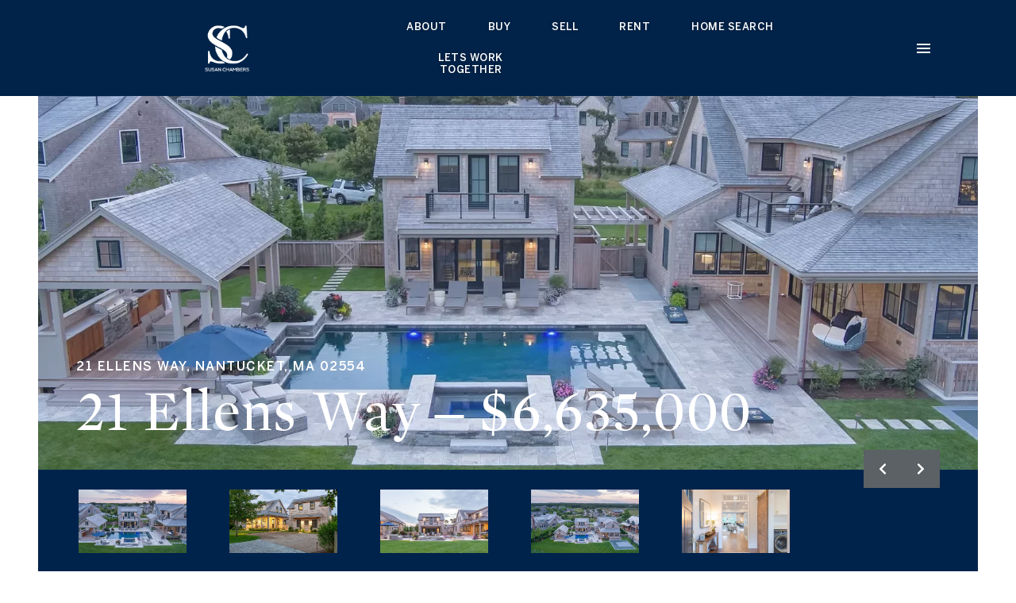

--- FILE ---
content_type: text/html; charset=utf-8
request_url: https://susanchambersnantucket.com/properties/21-ellens-way-1
body_size: 92634
content:
<!DOCTYPE html>
<html class="no-js" lang=en>
<head>
    <meta charset="utf-8">
    <meta http-equiv="x-ua-compatible" content="ie=edge">
    <meta name="viewport" content="width=device-width, initial-scale=1.0">
    <meta name="twitter:card" content="summary_large_image">
        <title>21 Ellens Way | Susan Chambers | Nantucket Real Estate</title>
        <meta property="og:title" content="21 Ellens Way | Susan Chambers | Nantucket Real Estate">
        <meta name="twitter:title" content="21 Ellens Way | Susan Chambers | Nantucket Real Estate">
        <meta name="description" content="Beautiful custom built property by Nantucket&#x27;s premier builder, Bessey Construction. This home was thoughtfully designed to incorporate all the toys, bells and whistles in a tasteful and elegant fashion. Located in the sought after Ellens Way neighborh...">
        <meta property="og:description" content="Beautiful custom built property by Nantucket&#x27;s premier builder, Bessey Construction. This home was thoughtfully designed to incorporate all the toys, bells and whistles in a tasteful and elegant fashion. Located in the sought after Ellens Way neighborh...">
        <meta name="twitter:description" content="Beautiful custom built property by Nantucket&#x27;s premier builder, Bessey Construction. This home was thoughtfully designed to incorporate all the toys, bells and whistles in a tasteful and elegant fa...">
        <meta property="og:image" content="https://media-production.lp-cdn.com/cdn-cgi/image/format&#x3D;auto,quality&#x3D;85,fit&#x3D;scale-down,width&#x3D;960/https://media-production.lp-cdn.com/media/cdno8p5dh5vnf6hm9xgu">
        <meta name="twitter:image" content="https://media-production.lp-cdn.com/cdn-cgi/image/format&#x3D;auto,quality&#x3D;85,fit&#x3D;scale-down,width&#x3D;960/https://media-production.lp-cdn.com/media/cdno8p5dh5vnf6hm9xgu">
        <meta property="og:url" content="https://susanchambersnantucket.com/properties/21-ellens-way-1">
        <link rel="canonical" href="https://susanchambersnantucket.com/properties/21-ellens-way-1">
    <script>(function(html){html.className = html.className.replace(/\bno-js\b/,'js')})(document.documentElement);</script>
    <link rel="preconnect" href="https://fonts.googleapis.com">
    <link rel="preconnect" href="https://fonts.gstatic.com" crossorigin>
    <style>@font-face {font-family: 'MercuryDisplayRoman';src: url('https://d1e1jt2fj4r8r.cloudfront.net/fonts/MercuryDisplayRoman/MercuryDisplay-Roman.woff2') format('woff2'),url('https://d1e1jt2fj4r8r.cloudfront.net/fonts/MercuryDisplayRoman/MercuryDisplay-Roman.woff') format('woff');font-weight: 400;font-style: normal;}</style><style>@font-face {font-family: 'BentonSans';src: url('https://d1e1jt2fj4r8r.cloudfront.net/fonts/BentonSans/v3/BentonSans-Regular.woff2') format('woff2'),url('https://d1e1jt2fj4r8r.cloudfront.net/fonts/BentonSans/v3/BentonSans-Regular.woff') format('woff');font-weight: 400;font-style: normal;}@font-face {font-family: 'BentonSans';src: url('https://d1e1jt2fj4r8r.cloudfront.net/fonts/BentonSans/v3/BentonSans-Medium.woff2') format('woff2'),url('https://d1e1jt2fj4r8r.cloudfront.net/fonts/BentonSans/v3/BentonSans-Medium.woff') format('woff');font-weight: 500;font-style: normal;}</style>
    <link rel="preload" href="https://cdnjs.cloudflare.com/ajax/libs/ion-rangeslider/2.3.1/css/ion.rangeSlider.min.css" as="style" onload="this.onload=null;this.rel='stylesheet'">
    <noscript><link rel="stylesheet" href="https://cdnjs.cloudflare.com/ajax/libs/ion-rangeslider/2.3.1/css/ion.rangeSlider.min.css"></noscript>
    <link rel="icon" type="image/x-icon" href="/favicon.ico">
    <link rel="icon" type="image/png" sizes="16x16" href="/favicon-16x16.png">
    <link rel="icon" type="image/png" sizes="32x32" href="/favicon-32x32.png">
    <link rel="icon" type="image/png" sizes="48x48" href="/favicon-48x48.png">
    <style id="global-css">:root{--global-primary-font-family:MercuryDisplayRoman,serif;--global-primary-font-family-short:MercuryDisplayRoman;--global-secondary-font-family:BentonSans,sans-serif;--global-secondary-font-family-short:BentonSans;--global-body-padding:0px;--global-background-color:#fff;--global-body-font-size:14px;--global-h1-font-size:72px;--global-h2-font-size:44px;--global-h3-font-size:28px;--global-h4-font-size:18px;--global-h5-font-size:18px;--global-h6-font-size:16px;--global-section-padding:96px;}@media (max-width: 768px){:root{--global-section-padding:64px;}}body{padding:0px;background-color:#fff;font-family:BentonSans,sans-serif;font-size:14px;}@media (min-width: 768px){body{padding:0px 0px 0px 0px;}}h1,h2,h3,h4,h5,h6,button{font-family:MercuryDisplayRoman,serif;}h1{font-size:72px;}h2{font-size:44px;}h3{font-size:28px;}h4{font-size:18px;}h5{font-size:18px;}h6{font-size:16px;}</style>
        <link rel="stylesheet" type="text/css" href="https://styles.luxurypresence.com/sothebys-agent-3/index.css" />
    <style id="website-css">div#modal-global-contact-us .contact-popup .form-field{border:solid 1px #002349;}div#modal-global-contact-us .contact-popup textarea.contact-popup-input{border:solid 1px #002349;}nav#global-navbar .header{background:#012349!important;}nav#global-navbar .header .navigation-wrapper{width:-webkit-fit-content;width:-moz-fit-content;width:fit-content;}nav#global-navbar .header .navigation-wrapper .navigation__item{min-width:-webkit-max-content;min-width:-moz-max-content;min-width:max-content;}@media (min-width:768px){nav#global-navbar .logo img.full-height{padding:5px 0;max-width:320px;width:320px;}}p.contact-popup-info-address{white-space:pre-line;}</style>
    <style id="wow-hide-elements">.wow{visibility:hidden!important}</style>
        <style id="page-css">
            #section-8e00b9ec-4496-4573-a50a-b79cc0241187{color:#000;--fontColor:#000;--fontColor_H:0;--fontColor_S:0%;--fontColor_L:0%;--fontColor_A:1;--fontColor_darkenDir:1;--bgColor:#fff;--bgColor_H:0;--bgColor_S:0%;--bgColor_L:100%;--bgColor_A:1;--bgColor_darkenDir:-1;background-color:#fff;}#section-8e00b9ec-4496-4573-a50a-b79cc0241187 .opening-property-details{height:100vh;margin-bottom:48px;}#section-8e00b9ec-4496-4573-a50a-b79cc0241187 .opening-property-details .big-carousel-container{position:relative;height:calc(100% - 128px);}@media (max-width: 767px){#section-8e00b9ec-4496-4573-a50a-b79cc0241187 .opening-property-details .big-carousel-container{height:400px;}}#section-8e00b9ec-4496-4573-a50a-b79cc0241187 .opening-property-details .big-carousel-container .mobile-expand{color:black;padding:10px 11px;display:-webkit-box;display:-webkit-flex;display:-ms-flexbox;display:flex;background-color:white;font-size:20px;position:absolute;bottom:22px;left:22px;cursor:pointer;}@media(min-width: 768px){#section-8e00b9ec-4496-4573-a50a-b79cc0241187 .opening-property-details .big-carousel-container .mobile-expand{display:none;}}@media (max-width: 767px){#section-8e00b9ec-4496-4573-a50a-b79cc0241187 .opening-property-details{height:100%;margin-bottom:0;}}#section-8e00b9ec-4496-4573-a50a-b79cc0241187 .opening-property-details .container{position:relative;height:100%;}@media (max-width: 767px){#section-8e00b9ec-4496-4573-a50a-b79cc0241187 .opening-property-details .container{padding:0;}}#section-8e00b9ec-4496-4573-a50a-b79cc0241187 .opening-property-details-slider{height:100%;}#section-8e00b9ec-4496-4573-a50a-b79cc0241187 .opening-property-details-slider-item{height:100%;-webkit-background-position:center;background-position:center;background-repeat:no-repeat;-webkit-background-size:cover;background-size:cover;position:relative;opacity:.9;background-color:#000;}#section-8e00b9ec-4496-4573-a50a-b79cc0241187 .opening-property-details-slider-item.portrait{-webkit-background-size:contain;background-size:contain;}#section-8e00b9ec-4496-4573-a50a-b79cc0241187 .opening-property-details-slider-item:before{content:'';position:absolute;width:100%;height:520px;background-image:linear-gradient(tobottom, rgba(0, 35, 73, 0.79), rgba(0, 35, 73, 0.37) 50%, rgba(0, 35, 73, 0.09) 87%, rgba(0, 35, 73, 0));}#section-8e00b9ec-4496-4573-a50a-b79cc0241187 .opening-property-details-slider-item:after{content:'';position:absolute;width:100%;height:100%;z-index:-1;opacity:0;background-color:#000;}#section-8e00b9ec-4496-4573-a50a-b79cc0241187 .opening-property-details-info{position:absolute;bottom:154px;left:146px;}@media (max-width: 1280px){#section-8e00b9ec-4496-4573-a50a-b79cc0241187 .opening-property-details-info{left:96px;}}@media (max-width: 960px){#section-8e00b9ec-4496-4573-a50a-b79cc0241187 .opening-property-details-info{left:80px;}}@media (max-width: 767px){#section-8e00b9ec-4496-4573-a50a-b79cc0241187 .opening-property-details-info{background:#00234c;position:relative;bottom:0;left:0;padding:32px 19px 0;height:calc(50% - 160px);}}#section-8e00b9ec-4496-4573-a50a-b79cc0241187 .opening-property-details-info h4{margin:0;color:#fff;max-width:1000px;}#section-8e00b9ec-4496-4573-a50a-b79cc0241187 .opening-property-details-info h1{margin:0;color:#fff;}@media (max-width: 320px){#section-8e00b9ec-4496-4573-a50a-b79cc0241187 .opening-property-details-info h1{font-size:32px;}}#section-8e00b9ec-4496-4573-a50a-b79cc0241187 .opening-property-details-navigation{background:#00234c;border:1px solid #00234c;padding:24px 190px 24px 50px;}@media (max-width: 767px){#section-8e00b9ec-4496-4573-a50a-b79cc0241187 .opening-property-details-navigation{padding:24px 0 56px 24px;}}#section-8e00b9ec-4496-4573-a50a-b79cc0241187 .opening-property-details-navigation-item{position:relative;width:136px;height:80px!important;margin-right:54px;background:center no-repeat;-webkit-background-size:cover;background-size:cover;}@media (max-width: 767px){#section-8e00b9ec-4496-4573-a50a-b79cc0241187 .opening-property-details-navigation-item{margin-right:24px;}}#section-8e00b9ec-4496-4573-a50a-b79cc0241187 .opening-property-details-arrows{display:-webkit-box;display:-webkit-flex;display:-ms-flexbox;display:flex;position:absolute;left:auto;right:144px;bottom:105px;z-index:1;}@media (max-width: 1280px){#section-8e00b9ec-4496-4573-a50a-b79cc0241187 .opening-property-details-arrows{right:96px;}}@media (max-width: 960px){#section-8e00b9ec-4496-4573-a50a-b79cc0241187 .opening-property-details-arrows{right:80px;}}#section-8e00b9ec-4496-4573-a50a-b79cc0241187 .opening-property-details .slick-list,#section-8e00b9ec-4496-4573-a50a-b79cc0241187 .opening-property-details .slick-track{height:100%;}#section-8e00b9ec-4496-4573-a50a-b79cc0241187 .opening-property-details .slick-next,#section-8e00b9ec-4496-4573-a50a-b79cc0241187 .opening-property-details .slick-prev{position:relative;background-color:#5C6165;color:#fff;font-size:16px;line-height:100%;min-width:48px;height:48px;left:0;bottom:0;top:0;-webkit-transition:all .1s;transition:all .1s;-webkit-transform:translate(0);-moz-transform:translate(0);-ms-transform:translate(0);transform:translate(0);}#section-8e00b9ec-4496-4573-a50a-b79cc0241187 .opening-property-details .slick-next:before,#section-8e00b9ec-4496-4573-a50a-b79cc0241187 .opening-property-details .slick-prev:before{content:'';}#section-8e00b9ec-4496-4573-a50a-b79cc0241187 .opening-property-details .slick-next:hover,#section-8e00b9ec-4496-4573-a50a-b79cc0241187 .opening-property-details .slick-prev:hover{-webkit-transition:all .3s;transition:all .3s;background-color:#2A2C2E;color:#fff;}#section-8e00b9ec-4496-4573-a50a-b79cc0241187 .opening-property-details .slick-next:focus,#section-8e00b9ec-4496-4573-a50a-b79cc0241187 .opening-property-details .slick-prev:focus{background-color:#2A2C2E;color:#fff;}#section-8e00b9ec-4496-4573-a50a-b79cc0241187 .carousel-overlay{position:fixed;top:0;left:0;height:100vh;width:100%;display:none;background-color:#000;opacity:1;z-index:999;}#section-8e00b9ec-4496-4573-a50a-b79cc0241187 .carousel-overlay__close{display:-webkit-box;display:-webkit-flex;display:-ms-flexbox;display:flex;-webkit-box-pack:end;-ms-flex-pack:end;-webkit-justify-content:flex-end;justify-content:flex-end;margin:16px 24px 16px auto;width:30px;height:30px;}#section-8e00b9ec-4496-4573-a50a-b79cc0241187 .carousel-overlay__close:hover{cursor:pointer;}#section-8e00b9ec-4496-4573-a50a-b79cc0241187 .carousel-overlay__close:before,#section-8e00b9ec-4496-4573-a50a-b79cc0241187 .carousel-overlay__close:after{position:absolute;right:32px;content:' ';height:30px;width:2px;background-color:#fff;}#section-8e00b9ec-4496-4573-a50a-b79cc0241187 .carousel-overlay__close:before{-webkit-transform:rotate(45deg);-moz-transform:rotate(45deg);-ms-transform:rotate(45deg);transform:rotate(45deg);}#section-8e00b9ec-4496-4573-a50a-b79cc0241187 .carousel-overlay__close:after{-webkit-transform:rotate(-45deg);-moz-transform:rotate(-45deg);-ms-transform:rotate(-45deg);transform:rotate(-45deg);}#section-8e00b9ec-4496-4573-a50a-b79cc0241187 .carousel-overlay .slick-track{height:100%;}#section-8e00b9ec-4496-4573-a50a-b79cc0241187 .carousel-overlay .slick-slider{width:100%;}#section-8e00b9ec-4496-4573-a50a-b79cc0241187 .carousel-overlay .slick-list{height:calc(100vh - 108px);}#section-8e00b9ec-4496-4573-a50a-b79cc0241187 .carousel-overlay i{padding-top:2px;}#section-8e00b9ec-4496-4573-a50a-b79cc0241187 .carousel-overlay .slick-arrow{position:absolute;top:50%;-webkit-transform:translateY(-10px);-moz-transform:translateY(-10px);-ms-transform:translateY(-10px);transform:translateY(-10px);width:40px;height:40px;cursor:pointer;}#section-8e00b9ec-4496-4573-a50a-b79cc0241187 .carousel-overlay .slick-arrow:after{position:absolute;content:'';display:block;width:10px;height:10px;border-bottom:2px solid #fff;border-left:2px solid #fff;top:50%;left:50%;}#section-8e00b9ec-4496-4573-a50a-b79cc0241187 .carousel-overlay__next{right:1.3em;}#section-8e00b9ec-4496-4573-a50a-b79cc0241187 .carousel-overlay__next:after{-webkit-transform:translate(-50%, -50%) rotate(-135deg);-moz-transform:translate(-50%, -50%) rotate(-135deg);-ms-transform:translate(-50%, -50%) rotate(-135deg);transform:translate(-50%, -50%) rotate(-135deg);}#section-8e00b9ec-4496-4573-a50a-b79cc0241187 .carousel-overlay__prev{left:1.3em;}#section-8e00b9ec-4496-4573-a50a-b79cc0241187 .carousel-overlay__prev:after{-webkit-transform:translate(-50%, -50%) rotate(45deg);-moz-transform:translate(-50%, -50%) rotate(45deg);-ms-transform:translate(-50%, -50%) rotate(45deg);transform:translate(-50%, -50%) rotate(45deg);}#section-8e00b9ec-4496-4573-a50a-b79cc0241187 .carousel-overlay__container{display:-webkit-box;display:-webkit-flex;display:-ms-flexbox;display:flex;-webkit-flex-direction:column;-ms-flex-direction:column;flex-direction:column;-webkit-flex:1;-ms-flex:1;flex:1;-webkit-box-pack:center;-ms-flex-pack:center;-webkit-justify-content:center;justify-content:center;-webkit-align-items:center;-webkit-box-align:center;-ms-flex-align:center;align-items:center;}#section-8e00b9ec-4496-4573-a50a-b79cc0241187 .carousel-overlay__image{-webkit-background-size:contain;background-size:contain;-webkit-background-position:center;background-position:center;background-repeat:no-repeat;outline:none;}#section-8e00b9ec-4496-4573-a50a-b79cc0241187 .visible{display:block;}#section-001eab91-fbbe-4866-9bef-ebb8e4b4e940{color:rgba(255, 255, 255, 1);--fontColor:rgba(255, 255, 255, 1);--fontColor_H:0;--fontColor_S:0%;--fontColor_L:100%;--fontColor_A:1;--fontColor_darkenDir:-1;--bgColor:rgba(0, 35, 73, 1);--bgColor_H:211;--bgColor_S:100%;--bgColor_L:14%;--bgColor_A:1;--bgColor_darkenDir:1;background-color:rgba(0, 35, 73, 1);}#section-001eab91-fbbe-4866-9bef-ebb8e4b4e940 .agent-contact .btn{margin-top:68px!important;}#section-001eab91-fbbe-4866-9bef-ebb8e4b4e940 .agent-contact{background-color:#002349;color:white;}#section-001eab91-fbbe-4866-9bef-ebb8e4b4e940 .agent-contact .container{padding-top:48px;padding-bottom:48px;display:-webkit-box;display:-webkit-flex;display:-ms-flexbox;display:flex;}@media (max-width: 800px){#section-001eab91-fbbe-4866-9bef-ebb8e4b4e940 .agent-contact .container{-webkit-box-flex-wrap:wrap;-webkit-flex-wrap:wrap;-ms-flex-wrap:wrap;flex-wrap:wrap;}}#section-001eab91-fbbe-4866-9bef-ebb8e4b4e940 .agent-contact__img{width:360px;-webkit-background-size:cover;background-size:cover;background-repeat:no-repeat;-webkit-background-position:center center;background-position:center center;}#section-001eab91-fbbe-4866-9bef-ebb8e4b4e940 .agent-contact__img:after{content:"";display:block;padding-bottom:100%;}@media (max-width: 800px){#section-001eab91-fbbe-4866-9bef-ebb8e4b4e940 .agent-contact__img{width:70%;margin:0 auto 24px;}}#section-001eab91-fbbe-4866-9bef-ebb8e4b4e940 .agent-contact__content{margin-top:12px;margin-left:80px;width:100%;}@media (max-width: 800px){#section-001eab91-fbbe-4866-9bef-ebb8e4b4e940 .agent-contact__content{margin:0;}}@media (max-width: 800px){#section-001eab91-fbbe-4866-9bef-ebb8e4b4e940 .agent-contact__content__top{text-align:center;margin-bottom:12px;}}#section-001eab91-fbbe-4866-9bef-ebb8e4b4e940 .agent-contact__content__bottom{margin-right:-120px;max-width:960px;display:-webkit-box;display:-webkit-flex;display:-ms-flexbox;display:flex;-webkit-box-flex-wrap:wrap;-webkit-flex-wrap:wrap;-ms-flex-wrap:wrap;flex-wrap:wrap;}@media (max-width: 800px){#section-001eab91-fbbe-4866-9bef-ebb8e4b4e940 .agent-contact__content__bottom{margin:0;-webkit-flex-direction:column;-ms-flex-direction:column;flex-direction:column;}}#section-001eab91-fbbe-4866-9bef-ebb8e4b4e940 .agent-contact__content__bottom__column{margin:18px 24px 12px 0;}#section-001eab91-fbbe-4866-9bef-ebb8e4b4e940 .agent-contact__content__bottom__column--email{margin-left:80px;}@media (max-width: 1040px){#section-001eab91-fbbe-4866-9bef-ebb8e4b4e940 .agent-contact__content__bottom__column--email{margin-left:0;}}@media (max-width: 600px){#section-001eab91-fbbe-4866-9bef-ebb8e4b4e940 .agent-contact__content__bottom__column{margin:18px 24px 27px 0;}}#section-001eab91-fbbe-4866-9bef-ebb8e4b4e940 .agent-contact__content__bottom p{font-size:16px;text-transform:uppercase;}#section-001eab91-fbbe-4866-9bef-ebb8e4b4e940 .agent-contact__content__bottom p a,#section-001eab91-fbbe-4866-9bef-ebb8e4b4e940 .agent-contact__content__bottom p a:visited{color:white;-webkit-text-decoration:none;text-decoration:none;}@media (max-width: 600px){#section-001eab91-fbbe-4866-9bef-ebb8e4b4e940 .agent-contact__content__bottom p{font-size:14px;margin-bottom:0;}}#section-001eab91-fbbe-4866-9bef-ebb8e4b4e940 .agent-contact .feature{font-size:16px;color:white;}@media (max-width: 600px){#section-001eab91-fbbe-4866-9bef-ebb8e4b4e940 .agent-contact .feature{font-size:14px;}}#section-001eab91-fbbe-4866-9bef-ebb8e4b4e940 .agent-contact h3{margin:8px 0 12px;}@media (max-width: 600px){#section-001eab91-fbbe-4866-9bef-ebb8e4b4e940 .agent-contact h3{margin:4px 0 12px;}}#section-001eab91-fbbe-4866-9bef-ebb8e4b4e940 .agent-contact .btn{margin-top:12px;}@media (max-width: 600px){#section-001eab91-fbbe-4866-9bef-ebb8e4b4e940 .agent-contact .btn{margin:12px auto 0;}}#section-001eab91-fbbe-4866-9bef-ebb8e4b4e940 .agent-contact a:hover{-webkit-transition:.3s all;transition:.3s all;-webkit-text-decoration:underline;text-decoration:underline;}#section-85a99d35-b58f-457b-b5b8-6cd481ce64f4{color:#000;--fontColor:#000;--fontColor_H:0;--fontColor_S:0%;--fontColor_L:0%;--fontColor_A:1;--fontColor_darkenDir:1;--bgColor:#fff;--bgColor_H:0;--bgColor_S:0%;--bgColor_L:100%;--bgColor_A:1;--bgColor_darkenDir:-1;--section-padding-bottom:calc(2 / 4 * var(--global-section-padding));background-color:#fff;}#section-85a99d35-b58f-457b-b5b8-6cd481ce64f4 .property-description{margin:48px 0;}#section-85a99d35-b58f-457b-b5b8-6cd481ce64f4 .property-description .container--big{display:-webkit-box;display:-webkit-flex;display:-ms-flexbox;display:flex;-webkit-box-pack:justify;-webkit-justify-content:space-between;justify-content:space-between;-webkit-align-items:stretch;-webkit-box-align:stretch;-ms-flex-align:stretch;align-items:stretch;padding:0;padding-bottom:40px;padding-left:96px;margin:0 auto;}@media (max-width: 1400px){#section-85a99d35-b58f-457b-b5b8-6cd481ce64f4 .property-description .container--big{max-width:100%;}}@media (max-width: 1280px){#section-85a99d35-b58f-457b-b5b8-6cd481ce64f4 .property-description .container--big{padding-left:48px;}}@media (max-width: 1279px){#section-85a99d35-b58f-457b-b5b8-6cd481ce64f4 .property-description .container--big{-webkit-align-items:flex-start;-webkit-box-align:flex-start;-ms-flex-align:flex-start;align-items:flex-start;}}@media (max-width: 960px){#section-85a99d35-b58f-457b-b5b8-6cd481ce64f4 .property-description .container--big{padding-left:32px;}}@media (max-width: 768px){#section-85a99d35-b58f-457b-b5b8-6cd481ce64f4 .property-description .container--big{-webkit-box-flex-wrap:wrap;-webkit-flex-wrap:wrap;-ms-flex-wrap:wrap;flex-wrap:wrap;}}@media (max-width: 540px){#section-85a99d35-b58f-457b-b5b8-6cd481ce64f4 .property-description .container--big{padding-left:20px;}}#section-85a99d35-b58f-457b-b5b8-6cd481ce64f4 .property-description-image{-webkit-background-size:cover;background-size:cover;position:relative;width:50%;height:100%;}@media (max-width: 768px){#section-85a99d35-b58f-457b-b5b8-6cd481ce64f4 .property-description-image{width:100%;margin-bottom:40px;}}@media (max-width: 568px){#section-85a99d35-b58f-457b-b5b8-6cd481ce64f4 .property-description-image{margin-bottom:24px;}}#section-85a99d35-b58f-457b-b5b8-6cd481ce64f4 .property-description-image:before{content:'';position:absolute;left:40px;top:52px;bottom:-40px;right:-40px;background-color:#00234c;z-index:1;}@media (max-width: 568px){#section-85a99d35-b58f-457b-b5b8-6cd481ce64f4 .property-description-image:before{left:24px;top:24px;bottom:-24px;right:-24px;}}#section-85a99d35-b58f-457b-b5b8-6cd481ce64f4 .property-description-image div{position:relative;z-index:2;width:100%;padding-bottom:100%;background:center no-repeat;-webkit-background-size:cover;background-size:cover;}@media (max-width: 768px){#section-85a99d35-b58f-457b-b5b8-6cd481ce64f4 .property-description-image div{width:calc(100% - 40px);}}@media (max-width: 568px){#section-85a99d35-b58f-457b-b5b8-6cd481ce64f4 .property-description-image div{width:calc(100% - 24px);}}#section-85a99d35-b58f-457b-b5b8-6cd481ce64f4 .property-description-info{position:relative;width:calc(50% - 40px);background:#f0eae0;padding:40px 0 40px 40px;}@media (max-width: 768px){#section-85a99d35-b58f-457b-b5b8-6cd481ce64f4 .property-description-info{width:100%;}}@media (max-width: 568px){#section-85a99d35-b58f-457b-b5b8-6cd481ce64f4 .property-description-info{padding:24px 0 24px 24px;}}#section-85a99d35-b58f-457b-b5b8-6cd481ce64f4 .property-description-info >div{background:#fff;padding:48px 88px 48px 48px;height:100%;display:-webkit-box;display:-webkit-flex;display:-ms-flexbox;display:flex;-webkit-box-pack:center;-ms-flex-pack:center;-webkit-justify-content:center;justify-content:center;-webkit-flex-direction:column;-ms-flex-direction:column;flex-direction:column;}@media (max-width: 1024px){#section-85a99d35-b58f-457b-b5b8-6cd481ce64f4 .property-description-info >div{padding:35px;}}@media (max-width: 960px){#section-85a99d35-b58f-457b-b5b8-6cd481ce64f4 .property-description-info >div{padding:35px 40px 35px 35px;}}@media (max-width: 568px){#section-85a99d35-b58f-457b-b5b8-6cd481ce64f4 .property-description-info >div{padding:32px 47px 32px 32px;}}#section-85a99d35-b58f-457b-b5b8-6cd481ce64f4 .property-description-info h2{letter-spacing:0.4px;color:#2a2c2e;margin:0 0 7px;}#section-85a99d35-b58f-457b-b5b8-6cd481ce64f4 .property-description-info-lists{display:-webkit-box;display:-webkit-flex;display:-ms-flexbox;display:flex;-webkit-box-pack:justify;-webkit-justify-content:space-between;justify-content:space-between;-webkit-align-items:center;-webkit-box-align:center;-ms-flex-align:center;align-items:center;-webkit-box-flex-wrap:wrap;-webkit-flex-wrap:wrap;-ms-flex-wrap:wrap;flex-wrap:wrap;margin-top:28px;}#section-85a99d35-b58f-457b-b5b8-6cd481ce64f4 .property-description-info-list-item{display:-webkit-box;display:-webkit-flex;display:-ms-flexbox;display:flex;-webkit-box-flex-wrap:wrap;-webkit-flex-wrap:wrap;-ms-flex-wrap:wrap;flex-wrap:wrap;}@media (max-width: 568px){#section-85a99d35-b58f-457b-b5b8-6cd481ce64f4 .property-description-info-list-item{-webkit-box-pack:center;-ms-flex-pack:center;-webkit-justify-content:center;justify-content:center;}}#section-85a99d35-b58f-457b-b5b8-6cd481ce64f4 .property-description-info-list-item .feature{color:#585858;margin:6px 18px 0 0;}@media (max-width: 568px){#section-85a99d35-b58f-457b-b5b8-6cd481ce64f4 .property-description-info-list-item .feature{margin-bottom:12px;}}#section-85a99d35-b58f-457b-b5b8-6cd481ce64f4 .property-description-info-list-item span{white-space:pre-line;}@media (max-width: 568px){#section-85a99d35-b58f-457b-b5b8-6cd481ce64f4 .property-description-info-list-item span{font-size:13px;}}#section-85a99d35-b58f-457b-b5b8-6cd481ce64f4 .property-description__openhouse .title-house{margin-bottom:16px;}#section-85a99d35-b58f-457b-b5b8-6cd481ce64f4 .property-description .socials a:hover g{fill:#fff;}@media (max-width: 568px){#section-85a99d35-b58f-457b-b5b8-6cd481ce64f4 .property-description .socials a{margin-bottom:15px;}}@media (max-width: 568px){#section-85a99d35-b58f-457b-b5b8-6cd481ce64f4 .property-description .socials{-webkit-box-flex-wrap:wrap;-webkit-flex-wrap:wrap;-ms-flex-wrap:wrap;flex-wrap:wrap;-webkit-box-pack:normal;-ms-flex-pack:normal;-webkit-justify-content:normal;justify-content:normal;}}#section-85a99d35-b58f-457b-b5b8-6cd481ce64f4 .property-description .gjs-cell div{padding-left:0;}#section-85a99d35-b58f-457b-b5b8-6cd481ce64f4 .long-description .container--big{-webkit-box-flex-wrap:wrap;-webkit-flex-wrap:wrap;-ms-flex-wrap:wrap;flex-wrap:wrap;}#section-85a99d35-b58f-457b-b5b8-6cd481ce64f4 .long-description .container--big .property-description-image{width:71%;}#section-85a99d35-b58f-457b-b5b8-6cd481ce64f4 .long-description .container--big .property-description-image div{padding-bottom:60%;}#section-85a99d35-b58f-457b-b5b8-6cd481ce64f4 .long-description .container--big .property-description-image:before{left:35%;}#section-85a99d35-b58f-457b-b5b8-6cd481ce64f4 .long-description .container--big .property-description-info{width:78%;margin-left:auto;margin-top:40px;}@media (max-width: 1200px){#section-85a99d35-b58f-457b-b5b8-6cd481ce64f4 .long-description .container--big .property-description-info{width:100%;}}@media (max-width: 1199px){#section-85a99d35-b58f-457b-b5b8-6cd481ce64f4 .long-description .container--big{-webkit-box-flex-wrap:none;-webkit-flex-wrap:none;-ms-flex-wrap:none;flex-wrap:none;}#section-85a99d35-b58f-457b-b5b8-6cd481ce64f4 .long-description .container--big .property-description-image:before{left:36%;}}@media (max-width: 992px){#section-85a99d35-b58f-457b-b5b8-6cd481ce64f4 .long-description .container--big .property-description-image:before{left:37%;}}@media (max-width: 768px){#section-85a99d35-b58f-457b-b5b8-6cd481ce64f4 .long-description .container--big .property-description-image{width:100%;}#section-85a99d35-b58f-457b-b5b8-6cd481ce64f4 .long-description .container--big .property-description-image div{padding-bottom:100%;}#section-85a99d35-b58f-457b-b5b8-6cd481ce64f4 .long-description .container--big .property-description-image:before{left:24px;}#section-85a99d35-b58f-457b-b5b8-6cd481ce64f4 .long-description .container--big .property-description-info{width:100%;margin-top:0;padding-top:0;}}#section-85a99d35-b58f-457b-b5b8-6cd481ce64f4>div:last-child{padding-bottom:calc(2 / 4 * var(--global-section-padding))!important;}#section-005eeb38-e32e-4b41-bab1-d213c0f5c676{color:#000;--fontColor:#000;--fontColor_H:0;--fontColor_S:0%;--fontColor_L:0%;--fontColor_A:1;--fontColor_darkenDir:1;--bgColor:#fff;--bgColor_H:0;--bgColor_S:0%;--bgColor_L:100%;--bgColor_A:1;--bgColor_darkenDir:-1;background-color:#fff;}#section-005eeb38-e32e-4b41-bab1-d213c0f5c676 .featured-video{overflow:visible;-webkit-align-items:center;-webkit-box-align:center;-ms-flex-align:center;align-items:center;-webkit-box-pack:center;-ms-flex-pack:center;-webkit-justify-content:center;justify-content:center;background-color:gray;-webkit-background-size:cover;background-size:cover;-webkit-background-position:center;background-position:center;position:relative;margin:0 auto 0;padding-bottom:47.3%;max-width:2000px;}@media (max-width: 1920px){#section-005eeb38-e32e-4b41-bab1-d213c0f5c676 .featured-video{padding-bottom:59.3%;}}#section-005eeb38-e32e-4b41-bab1-d213c0f5c676 .featured-video__play-button{-webkit-transition:all .3s;transition:all .3s;cursor:pointer;display:block;position:absolute;left:50%;top:50%;-webkit-transform:translate(-50%, -50%);-moz-transform:translate(-50%, -50%);-ms-transform:translate(-50%, -50%);transform:translate(-50%, -50%);border-radius:50%;background-color:rgba(0,0,0,0.65);width:150px;height:150px;border:none;z-index:2;}#section-005eeb38-e32e-4b41-bab1-d213c0f5c676 .featured-video__play-button:hover{background-color:rgba(255,255,255,0.65);}#section-005eeb38-e32e-4b41-bab1-d213c0f5c676 .featured-video__play-button:hover:before{border-left-color:#000000;}#section-005eeb38-e32e-4b41-bab1-d213c0f5c676 .featured-video__play-button:before{display:block;content:'';width:1px;height:1px;border:24px solid transparent;border-left:37px solid #ffffff;position:absolute;left:62%;top:50%;-webkit-transform:translate(-50%,-50%);-moz-transform:translate(-50%,-50%);-ms-transform:translate(-50%,-50%);transform:translate(-50%,-50%);z-index:3;-webkit-transition:0.3s all ease;transition:0.3s all ease;}@media (max-width: 1920px){#section-005eeb38-e32e-4b41-bab1-d213c0f5c676 .featured-video__play-button:before{border:15px solid transparent;border-left:24px solid #ffffff;}}@media (max-width: 767px){#section-005eeb38-e32e-4b41-bab1-d213c0f5c676 .featured-video__play-button:before{border:13px solid transparent;border-left:20px solid #ffffff;}}@media (max-width: 1920px){#section-005eeb38-e32e-4b41-bab1-d213c0f5c676 .featured-video__play-button{width:93px;height:93px;}}@media (max-width: 767px){#section-005eeb38-e32e-4b41-bab1-d213c0f5c676 .featured-video__play-button{width:80px;height:80px;}}#section-528f0d96-71df-4534-9875-11c82068b20c{color:#000;--fontColor:#000;--fontColor_H:0;--fontColor_S:0%;--fontColor_L:0%;--fontColor_A:1;--fontColor_darkenDir:1;--bgColor:#fff;--bgColor_H:0;--bgColor_S:0%;--bgColor_L:100%;--bgColor_A:1;--bgColor_darkenDir:-1;background-color:#fff;}#section-528f0d96-71df-4534-9875-11c82068b20c .f-amenities{margin:65px 0;}@media (max-width: 768px){#section-528f0d96-71df-4534-9875-11c82068b20c .f-amenities{margin:0;}}#section-528f0d96-71df-4534-9875-11c82068b20c .f-amenities__title{margin-top:0;color:#2a2c2e;}#section-528f0d96-71df-4534-9875-11c82068b20c .f-amenities__wrap{display:-webkit-box;display:-webkit-flex;display:-ms-flexbox;display:flex;-webkit-box-flex-wrap:wrap;-webkit-flex-wrap:wrap;-ms-flex-wrap:wrap;flex-wrap:wrap;max-width:1400px;margin:0 auto;}@media (max-width: 768px){#section-528f0d96-71df-4534-9875-11c82068b20c .f-amenities__wrap{-webkit-flex-direction:column;-ms-flex-direction:column;flex-direction:column;}}#section-528f0d96-71df-4534-9875-11c82068b20c .f-amenities__item-title{font-size:32px;margin-bottom:20px;}@media (max-width: 768px){#section-528f0d96-71df-4534-9875-11c82068b20c .f-amenities__item-title{font-size:28px;}}#section-528f0d96-71df-4534-9875-11c82068b20c .f-amenities__item{margin-bottom:90px;width:100%;}@media (max-width: 1200px){#section-528f0d96-71df-4534-9875-11c82068b20c .f-amenities__item{margin-bottom:75px;}}@media (max-width: 960px){#section-528f0d96-71df-4534-9875-11c82068b20c .f-amenities__item{margin-bottom:40px;}}#section-528f0d96-71df-4534-9875-11c82068b20c .no-margin-bottom{margin-bottom:0;}#section-528f0d96-71df-4534-9875-11c82068b20c .f-amenities__list{list-style-type:none;margin:10px 0 0 0;padding:0;overflow:hidden;}@media (max-width: 768px){#section-528f0d96-71df-4534-9875-11c82068b20c .f-amenities__list{-webkit-align-self:flex-start;-ms-flex-item-align:start;align-self:flex-start;}}#section-528f0d96-71df-4534-9875-11c82068b20c .f-amenities__list.simple-list .f-amenities__list-item{text-transform:uppercase;}#section-528f0d96-71df-4534-9875-11c82068b20c .f-amenities__list.simple-list .f-amenities__list-item .name{width:100%;}@media (min-width: 1200px){#section-528f0d96-71df-4534-9875-11c82068b20c .f-amenities__list.simple-list{-webkit-box-flex-wrap:wrap;-webkit-flex-wrap:wrap;-ms-flex-wrap:wrap;flex-wrap:wrap;-webkit-flex-direction:row;-ms-flex-direction:row;flex-direction:row;display:-webkit-box;display:-webkit-flex;display:-ms-flexbox;display:flex;}#section-528f0d96-71df-4534-9875-11c82068b20c .f-amenities__list.simple-list .f-amenities__list-item{width:50%;}#section-528f0d96-71df-4534-9875-11c82068b20c .f-amenities__list.simple-list .f-amenities__list-item:nth-child(2){border-top:none;}}#section-528f0d96-71df-4534-9875-11c82068b20c .f-amenities__item-hours{display:-webkit-box;display:-webkit-flex;display:-ms-flexbox;display:flex;-webkit-box-flex-wrap:wrap;-webkit-flex-wrap:wrap;-ms-flex-wrap:wrap;flex-wrap:wrap;}#section-528f0d96-71df-4534-9875-11c82068b20c .f-amenities__item-hours span{margin-top:20px;margin-right:55px;}@media (max-width: 767px){#section-528f0d96-71df-4534-9875-11c82068b20c .f-amenities__item-hours{-webkit-flex-direction:column;-ms-flex-direction:column;flex-direction:column;}}#section-528f0d96-71df-4534-9875-11c82068b20c .f-amenities__list-item{padding:9px 24px 5px 60px;border-bottom:1px solid rgba(68, 79, 132, 0.15);position:relative;display:-webkit-box;display:-webkit-flex;display:-ms-flexbox;display:flex;margin:0 0 -1px 0;}#section-528f0d96-71df-4534-9875-11c82068b20c .f-amenities__list-item .name{font-weight:500;color:#848a8f;width:50%;-webkit-flex-shrink:0;-ms-flex-negative:0;flex-shrink:0;margin-right:12px;}#section-528f0d96-71df-4534-9875-11c82068b20c .f-amenities__list-item .val{white-space:normal;}#section-528f0d96-71df-4534-9875-11c82068b20c .f-amenities__list-item:before{content:'';width:14px;height:14px;border-radius:3px;position:absolute;left:19px;top:12px;background-color:rgba(0, 35, 76, 0.5);}#section-528f0d96-71df-4534-9875-11c82068b20c .f-amenities__list-item:after{content:'';width:8px;height:5px;border-bottom:1px solid #ffffff;border-left:1px solid #ffffff;position:absolute;left:22px;top:15px;-webkit-transform:rotate(-45deg);-moz-transform:rotate(-45deg);-ms-transform:rotate(-45deg);transform:rotate(-45deg);}#section-528f0d96-71df-4534-9875-11c82068b20c .f-amenities__col{width:50%;-webkit-box-flex:1;-webkit-flex-grow:1;-ms-flex-positive:1;flex-grow:1;}#section-528f0d96-71df-4534-9875-11c82068b20c .f-amenities__col:first-child{padding-right:30px;}#section-528f0d96-71df-4534-9875-11c82068b20c .f-amenities__col:nth-of-type(2){padding-left:30px;}@media (max-width: 1600px){#section-528f0d96-71df-4534-9875-11c82068b20c .f-amenities__col:first-child{padding-right:20px;}#section-528f0d96-71df-4534-9875-11c82068b20c .f-amenities__col:nth-of-type(2){padding-left:20px;}}@media (max-width: 1200px){#section-528f0d96-71df-4534-9875-11c82068b20c .f-amenities__col:first-child{padding-right:12px;}#section-528f0d96-71df-4534-9875-11c82068b20c .f-amenities__col:nth-of-type(2){padding-left:12px;}}@media (max-width: 960px){#section-528f0d96-71df-4534-9875-11c82068b20c .f-amenities__col:first-child{width:100%;padding-right:0;}#section-528f0d96-71df-4534-9875-11c82068b20c .f-amenities__col:nth-of-type(2){width:100%;padding-left:0;}}#section-528f0d96-71df-4534-9875-11c82068b20c .f-amenities__img{display:block;width:100%;max-width:100%;height:420px;object-fit:cover;}@media (max-width: 960px){#section-528f0d96-71df-4534-9875-11c82068b20c .f-amenities__img--desk{display:none;}}#section-528f0d96-71df-4534-9875-11c82068b20c .f-amenities__img--mob{display:none;}@media (max-width: 960px){#section-528f0d96-71df-4534-9875-11c82068b20c .f-amenities__img--mob{display:block;margin-bottom:40px;height:230px;}}#section-8191bb37-571c-4274-bf81-8f2a846bc06c{color:#000;--fontColor:#000;--fontColor_H:0;--fontColor_S:0%;--fontColor_L:0%;--fontColor_A:1;--fontColor_darkenDir:1;--bgColor:#fff;--bgColor_H:0;--bgColor_S:0%;--bgColor_L:100%;--bgColor_A:1;--bgColor_darkenDir:-1;background-color:#fff;}#section-8191bb37-571c-4274-bf81-8f2a846bc06c .container{padding-top:70px;padding-bottom:70px;}#section-8191bb37-571c-4274-bf81-8f2a846bc06c .container hr{background-color:currentColor;opacity:0.19;}#section-8191bb37-571c-4274-bf81-8f2a846bc06c .container .text{font-weight:normal;font-style:normal;font-stretch:normal;line-height:normal;letter-spacing:normal;}#section-8191bb37-571c-4274-bf81-8f2a846bc06c .container .files{display:-webkit-box;display:-webkit-flex;display:-ms-flexbox;display:flex;-webkit-box-flex-wrap:wrap;-webkit-flex-wrap:wrap;-ms-flex-wrap:wrap;flex-wrap:wrap;}#section-8191bb37-571c-4274-bf81-8f2a846bc06c .container .files a{-webkit-text-decoration:inherit;text-decoration:inherit;color:inherit;cursor:pointer;width:100%;}#section-8191bb37-571c-4274-bf81-8f2a846bc06c .container .files .file{display:-webkit-box;display:-webkit-flex;display:-ms-flexbox;display:flex;margin:10px 0;-webkit-align-items:center;-webkit-box-align:center;-ms-flex-align:center;align-items:center;}#section-8191bb37-571c-4274-bf81-8f2a846bc06c .container .files .file .circle{border:1px solid currentColor;border-radius:100%;min-width:45px;height:45px;display:-webkit-box;display:-webkit-flex;display:-ms-flexbox;display:flex;-webkit-align-items:center;-webkit-box-align:center;-ms-flex-align:center;align-items:center;-webkit-box-pack:center;-ms-flex-pack:center;-webkit-justify-content:center;justify-content:center;}#section-8191bb37-571c-4274-bf81-8f2a846bc06c .container .files .file .file-name{margin:0 25px;text-transform:uppercase;font-weight:bold;font-style:normal;font-stretch:normal;line-height:normal;letter-spacing:2px;}#section-8191bb37-571c-4274-bf81-8f2a846bc06c .container span.file-name{width:100%;white-space:nowrap;text-overflow:ellipsis;}#section-4ae391a2-a8cd-4f83-8bfb-558533e3073a{color:#000;--fontColor:#000;--fontColor_H:0;--fontColor_S:0%;--fontColor_L:0%;--fontColor_A:1;--fontColor_darkenDir:1;--bgColor:#ffffff;--bgColor_H:0;--bgColor_S:0%;--bgColor_L:100%;--bgColor_A:1;--bgColor_darkenDir:-1;background-color:#ffffff;}@media (max-width: 540px){#section-4ae391a2-a8cd-4f83-8bfb-558533e3073a .virtual-tour{padding:0 24px;}}#section-4ae391a2-a8cd-4f83-8bfb-558533e3073a .virtual-tour iframe{width:100%;height:70vh;border:none;display:block;margin-bottom:0;}@media (max-width: 540px){#section-4ae391a2-a8cd-4f83-8bfb-558533e3073a .virtual-tour iframe{display:none;}}#section-4ae391a2-a8cd-4f83-8bfb-558533e3073a .virtual-tour .mobile-button-wrapper{display:-webkit-box;display:-webkit-flex;display:-ms-flexbox;display:flex;-webkit-box-pack:center;-ms-flex-pack:center;-webkit-justify-content:center;justify-content:center;margin:48px 0;cursor:pointer;}@media (min-width: 540px){#section-4ae391a2-a8cd-4f83-8bfb-558533e3073a .virtual-tour .mobile-button-wrapper{display:none;}}#section-4ae391a2-a8cd-4f83-8bfb-558533e3073a .virtual-tour .mobile-button-wrapper .mobile-button{width:100%;text-align:center;}#section-4ae391a2-a8cd-4f83-8bfb-558533e3073a .virtual-tour__overlay{position:fixed;top:0;left:0;width:100%;height:100vh;display:none;background-color:#000;z-index:1000;}#section-4ae391a2-a8cd-4f83-8bfb-558533e3073a .virtual-tour__overlay .close-icon{display:-webkit-box;display:-webkit-flex;display:-ms-flexbox;display:flex;-webkit-box-pack:end;-ms-flex-pack:end;-webkit-justify-content:flex-end;justify-content:flex-end;font-size:24px;color:#fff;margin:30px;cursor:pointer;}#section-4ae391a2-a8cd-4f83-8bfb-558533e3073a .virtual-tour__overlay iframe{width:100%;height:calc(100vh - 84px);border:none;display:block;margin-bottom:0;}#section-4ae391a2-a8cd-4f83-8bfb-558533e3073a .virtual-tour .visible{display:block;}#section-49de3524-5c08-4b6a-b9c8-3d232366ab7c{color:#000;--fontColor:#000;--fontColor_H:0;--fontColor_S:0%;--fontColor_L:0%;--fontColor_A:1;--fontColor_darkenDir:1;--bgColor:#fff;--bgColor_H:0;--bgColor_S:0%;--bgColor_L:100%;--bgColor_A:1;--bgColor_darkenDir:-1;background-color:#fff;}#section-49de3524-5c08-4b6a-b9c8-3d232366ab7c .custom-quote{background:rgb(240, 242, 244);padding:42px 0;}@media (max-width: 767px){#section-49de3524-5c08-4b6a-b9c8-3d232366ab7c .custom-quote{padding:0;}}#section-49de3524-5c08-4b6a-b9c8-3d232366ab7c .custom-quote .container{position:relative;background:#fff;max-width:1155px;}#section-49de3524-5c08-4b6a-b9c8-3d232366ab7c .custom-quote .container:after{content:"";position:absolute;top:0;bottom:0;right:-100%;left:0;background:#fff;z-index:0;}#section-49de3524-5c08-4b6a-b9c8-3d232366ab7c .custom-quote blockquote{max-width:620px;text-align:center;margin:0 auto;padding:100px 0 0;position:relative;font-size:28px;line-height:40px;letter-spacing:0.45px;z-index:1;}@media (max-width: 767px){#section-49de3524-5c08-4b6a-b9c8-3d232366ab7c .custom-quote blockquote{padding:83px 0 0;text-align:left;}}#section-49de3524-5c08-4b6a-b9c8-3d232366ab7c .custom-quote blockquote:before{content:"“";font-size:100px;position:absolute;top:50px;left:7px;line-height:1;font-family:'LucidaGrande';opacity:0.38;color:#002349;}@media (max-width: 767px){#section-49de3524-5c08-4b6a-b9c8-3d232366ab7c .custom-quote blockquote:before{top:30px;left:-4px;}}#section-49de3524-5c08-4b6a-b9c8-3d232366ab7c .custom-quote h4{z-index:999;position:relative;text-align:center;padding:36px 0 86px;font-family:BentonSans,sans-serif;text-transform:uppercase;}#section-49de3524-5c08-4b6a-b9c8-3d232366ab7c .custom-quote h4:before{content:"—";padding-right:4px;}@media (max-width: 767px){#section-49de3524-5c08-4b6a-b9c8-3d232366ab7c .custom-quote h4{text-align:left;padding:36px 0 44px;}}#section-e5e887dd-439d-4548-be7e-df6f0561912b{color:#ffffff;--fontColor:#ffffff;--fontColor_H:0;--fontColor_S:0%;--fontColor_L:100%;--fontColor_A:1;--fontColor_darkenDir:-1;--bgColor:rgba(0, 35, 73, 1);--bgColor_H:211;--bgColor_S:100%;--bgColor_L:14%;--bgColor_A:1;--bgColor_darkenDir:1;background-color:rgba(0, 35, 73, 1);}#section-e5e887dd-439d-4548-be7e-df6f0561912b h2{color:#fff;}@media (max-width: 768px){#section-e5e887dd-439d-4548-be7e-df6f0561912b .mg-calc.lp-vertical-paddings{padding-top:0!important;}}#section-e5e887dd-439d-4548-be7e-df6f0561912b .mg-calc__row{display:-webkit-box;display:-webkit-flex;display:-ms-flexbox;display:flex;margin-left:-5%;margin-right:-5%;position:relative;z-index:2;}@media(max-width:  1200px){#section-e5e887dd-439d-4548-be7e-df6f0561912b .mg-calc__row{-webkit-flex-direction:column-reverse;-ms-flex-direction:column-reverse;flex-direction:column-reverse;margin-left:0;margin-right:0;}}#section-e5e887dd-439d-4548-be7e-df6f0561912b .mg-calc__col{-webkit-flex:0 0 50%;-ms-flex:0 0 50%;flex:0 0 50%;max-width:50%;padding-left:5%;padding-right:5%;}@media(max-width:  1200px){#section-e5e887dd-439d-4548-be7e-df6f0561912b .mg-calc__col{padding-left:0;padding-right:0;-webkit-flex:0 0 100%;-ms-flex:0 0 100%;flex:0 0 100%;max-width:100%;}}#section-e5e887dd-439d-4548-be7e-df6f0561912b .mg-calc__title{margin-bottom:16px;}#section-e5e887dd-439d-4548-be7e-df6f0561912b .mg-calc__description{margin-bottom:24px;white-space:pre-line;max-width:100%;}#section-e5e887dd-439d-4548-be7e-df6f0561912b .calc{margin:0;}#section-e5e887dd-439d-4548-be7e-df6f0561912b .calc__row{display:-webkit-box;display:-webkit-flex;display:-ms-flexbox;display:flex;margin-left:-20px;margin-right:-20px;}@media(max-width:  1200px){#section-e5e887dd-439d-4548-be7e-df6f0561912b .calc__row{margin-left:-8px;margin-right:-8px;}}@media(max-width:  768px){#section-e5e887dd-439d-4548-be7e-df6f0561912b .calc__row{margin-left:0;margin-right:0;-webkit-flex-direction:column;-ms-flex-direction:column;flex-direction:column;}}#section-e5e887dd-439d-4548-be7e-df6f0561912b .calc__col{-webkit-flex:0 0 50%;-ms-flex:0 0 50%;flex:0 0 50%;max-width:50%;padding-left:20px;padding-right:20px;}@media(max-width:  1200px){#section-e5e887dd-439d-4548-be7e-df6f0561912b .calc__col{padding-left:8px;padding-right:8px;}}@media(max-width:  768px){#section-e5e887dd-439d-4548-be7e-df6f0561912b .calc__col{padding-left:0;padding-right:0;-webkit-flex:0 0 100%;-ms-flex:0 0 100%;flex:0 0 100%;max-width:100%;}}#section-e5e887dd-439d-4548-be7e-df6f0561912b .calc__group{margin-bottom:16px;}#section-e5e887dd-439d-4548-be7e-df6f0561912b .calc__group .lp-input{width:100%;}#section-e5e887dd-439d-4548-be7e-df6f0561912b .calc__select-wrap{position:relative;}#section-e5e887dd-439d-4548-be7e-df6f0561912b .calc__header{display:-webkit-box;display:-webkit-flex;display:-ms-flexbox;display:flex;-webkit-align-items:center;-webkit-box-align:center;-ms-flex-align:center;align-items:center;}#section-e5e887dd-439d-4548-be7e-df6f0561912b .calc__label{margin-bottom:0;margin-right:5px;display:block;}#section-e5e887dd-439d-4548-be7e-df6f0561912b .calc__info{background-color:transparent;border:none;color:inherit;padding:5px;cursor:pointer;}#section-e5e887dd-439d-4548-be7e-df6f0561912b .calc__info svg{display:block;stroke:currentColor;}#section-e5e887dd-439d-4548-be7e-df6f0561912b .calc__footer{padding-top:96px;}@media(max-width:  1200px){#section-e5e887dd-439d-4548-be7e-df6f0561912b .calc__footer{padding-top:24px;}}@media(max-width:  580px){#section-e5e887dd-439d-4548-be7e-df6f0561912b .calc__footer{display:-webkit-box;display:-webkit-flex;display:-ms-flexbox;display:flex;-webkit-box-flex-wrap:wrap;-webkit-flex-wrap:wrap;-ms-flex-wrap:wrap;flex-wrap:wrap;}}#section-e5e887dd-439d-4548-be7e-df6f0561912b .calc__footer .lp-link{cursor:pointer;margin-bottom:20px;}#section-e5e887dd-439d-4548-be7e-df6f0561912b .calc__reset{margin-right:47px;}@media(max-width:  580px){#section-e5e887dd-439d-4548-be7e-df6f0561912b .calc__reset{margin-right:20px;}}#section-e5e887dd-439d-4548-be7e-df6f0561912b .calc__reset svg{-webkit-transition:0.3s all;transition:0.3s all;stroke:currentColor;margin-left:5px;}@media (hover: hover) and (pointer: fine){#section-e5e887dd-439d-4548-be7e-df6f0561912b .calc__reset:hover svg{-webkit-transform:rotate(360deg);-moz-transform:rotate(360deg);-ms-transform:rotate(360deg);transform:rotate(360deg);}}#section-e5e887dd-439d-4548-be7e-df6f0561912b .calc__reset:focus{color:inherit;}#section-e5e887dd-439d-4548-be7e-df6f0561912b .results{height:100%;display:-webkit-box;display:-webkit-flex;display:-ms-flexbox;display:flex;-webkit-flex-direction:column;-ms-flex-direction:column;flex-direction:column;background-color:var(--chartCardBackgroundColor);position:relative;border-radius:4px;-webkit-transition:opacity 0s ease-out;transition:opacity 0s ease-out;}#section-e5e887dd-439d-4548-be7e-df6f0561912b .results.sticky{position:fixed;height:-webkit-fit-content;height:-moz-fit-content;height:fit-content;top:0;left:0;right:0;padding-left:25px;padding-right:25px;opacity:1;}#section-e5e887dd-439d-4548-be7e-df6f0561912b .results.sticky:before{top:-50px;}@media(max-width:  768px){#section-e5e887dd-439d-4548-be7e-df6f0561912b .results:before{content:'';display:block;position:absolute;left:-100px;right:-100px;top:0;bottom:0;min-height:100%;background-color:var(--chartCardBackgroundColor);}}@media(max-width:  1200px){#section-e5e887dd-439d-4548-be7e-df6f0561912b .results{margin-bottom:32px;}}@media(max-width:  768px){#section-e5e887dd-439d-4548-be7e-df6f0561912b .results{margin-bottom:56px;}}#section-e5e887dd-439d-4548-be7e-df6f0561912b .results__main{-webkit-box-flex:1;-webkit-flex-grow:1;-ms-flex-positive:1;flex-grow:1;padding-top:40px;display:-webkit-box;display:-webkit-flex;display:-ms-flexbox;display:flex;-webkit-flex-direction:column;-ms-flex-direction:column;flex-direction:column;}@media(max-width:  768px){#section-e5e887dd-439d-4548-be7e-df6f0561912b .results__main{padding:0;display:none;}}#section-e5e887dd-439d-4548-be7e-df6f0561912b .results__footer{padding:24px 40px;position:relative;}@media(max-width:  768px){#section-e5e887dd-439d-4548-be7e-df6f0561912b .results__footer{padding-bottom:40px;padding-left:0;padding-right:0;}}#section-e5e887dd-439d-4548-be7e-df6f0561912b .results__footer:before{display:block;content:'';height:1px;position:absolute;left:0;right:0;top:0;background-color:currentColor;opacity:0.1;}#section-e5e887dd-439d-4548-be7e-df6f0561912b .results__legend{padding-left:40px;padding-right:40px;-webkit-box-flex:1;-webkit-flex-grow:1;-ms-flex-positive:1;flex-grow:1;}@media(max-width:  768px){#section-e5e887dd-439d-4548-be7e-df6f0561912b .results__legend{padding-left:0;padding-right:0;}}#section-e5e887dd-439d-4548-be7e-df6f0561912b .results__chart{position:relative;color:var(--chartCardFontColor);}#section-e5e887dd-439d-4548-be7e-df6f0561912b .results__expand{display:none;}@media(max-width:  768px){#section-e5e887dd-439d-4548-be7e-df6f0561912b .results__expand{display:-webkit-box;display:-webkit-flex;display:-ms-flexbox;display:flex;position:absolute;-webkit-box-pack:center;-ms-flex-pack:center;-webkit-justify-content:center;justify-content:center;-webkit-align-items:center;-webkit-box-align:center;-ms-flex-align:center;align-items:center;left:50%;bottom:0;width:48px;height:48px;border-radius:50%;background-color:#c4c4c4;-webkit-transform:translate(-50%, 50%);-moz-transform:translate(-50%, 50%);-ms-transform:translate(-50%, 50%);transform:translate(-50%, 50%);}#section-e5e887dd-439d-4548-be7e-df6f0561912b .results__expand svg{-webkit-transition:0.3s all;transition:0.3s all;stroke:currentColor;-webkit-transform:rotate(180deg);-moz-transform:rotate(180deg);-ms-transform:rotate(180deg);transform:rotate(180deg);}#section-e5e887dd-439d-4548-be7e-df6f0561912b .results__expand.active svg{-webkit-transform:rotate(0deg);-moz-transform:rotate(0deg);-ms-transform:rotate(0deg);transform:rotate(0deg);}}#section-e5e887dd-439d-4548-be7e-df6f0561912b .legend{padding:0;margin:0;list-style-type:none;}#section-e5e887dd-439d-4548-be7e-df6f0561912b .legend__item{display:-webkit-box;display:-webkit-flex;display:-ms-flexbox;display:flex;-webkit-box-pack:justify;-webkit-justify-content:space-between;justify-content:space-between;-webkit-align-items:center;-webkit-box-align:center;-ms-flex-align:center;align-items:center;margin-bottom:16px;position:relative;padding-left:24px;-webkit-transition:0.3s all;transition:0.3s all;}#section-e5e887dd-439d-4548-be7e-df6f0561912b .legend__item:nth-child(2):before{opacity:0.75;}#section-e5e887dd-439d-4548-be7e-df6f0561912b .legend__item:nth-child(3):before{opacity:0.5;}#section-e5e887dd-439d-4548-be7e-df6f0561912b .legend__item:nth-child(4):before{opacity:0.25;}#section-e5e887dd-439d-4548-be7e-df6f0561912b .legend__item:before{content:'';position:absolute;width:12px;height:12px;left:0;display:block;border-radius:4px;background-color:var(--markerColor);}#section-e5e887dd-439d-4548-be7e-df6f0561912b .legend__item.is-hovered .legend__name,#section-e5e887dd-439d-4548-be7e-df6f0561912b .legend__item.is-hovered .legend__val{opacity:0.3;}#section-e5e887dd-439d-4548-be7e-df6f0561912b .legend__val{color:var(--chartCardFontColor);}#section-e5e887dd-439d-4548-be7e-df6f0561912b .share{display:-webkit-box;display:-webkit-flex;display:-ms-flexbox;display:flex;-webkit-align-items:center;-webkit-box-align:center;-ms-flex-align:center;align-items:center;}#section-e5e887dd-439d-4548-be7e-df6f0561912b .share__label{margin-right:20px;color:var(--chartCardFontColor);}#section-e5e887dd-439d-4548-be7e-df6f0561912b .share .lp-socials{width:100%;}#section-e5e887dd-439d-4548-be7e-df6f0561912b .chart{text-align:center;padding:30px;position:relative;-webkit-transition:0.2s all;transition:0.2s all;}@media(max-width:  768px){#section-e5e887dd-439d-4548-be7e-df6f0561912b .chart{text-align:left;padding-left:0;padding-right:0;height:128px;width:70px;}}@media(max-width:  768px){#section-e5e887dd-439d-4548-be7e-df6f0561912b .chart.active{width:240px;height:300px;margin-left:calc(50% - 120px);}}@media(max-width:  768px){#section-e5e887dd-439d-4548-be7e-df6f0561912b .chart svg{width:100%;height:100%;}}#section-e5e887dd-439d-4548-be7e-df6f0561912b .chart__text{position:absolute;left:50%;top:50%;-webkit-transform:translate(-50%, -50%);-moz-transform:translate(-50%, -50%);-ms-transform:translate(-50%, -50%);transform:translate(-50%, -50%);text-align:center;}@media(min-width: 768.02px){#section-e5e887dd-439d-4548-be7e-df6f0561912b .chart__text{display:none;}}#section-e5e887dd-439d-4548-be7e-df6f0561912b .chart__text span{display:block;}#section-e5e887dd-439d-4548-be7e-df6f0561912b .chart__title{color:var(--chartCardFontColor);fill:currentColor;}#section-e5e887dd-439d-4548-be7e-df6f0561912b .chart__val{font-size:24px;color:var(--chartCardFontColor);fill:currentColor;font-family:var(--global-primary-font-family);}#section-e5e887dd-439d-4548-be7e-df6f0561912b .tooltip{border:1px solid #c4c4c4;border-radius:2px;background-color:#f4f4f4;font-size:12px;position:absolute;width:296px;z-index:900;}#section-e5e887dd-439d-4548-be7e-df6f0561912b .tooltip__title{padding:8px 8px 8px 16px;border-bottom:1px solid #c4c4c4;color:#000;display:-webkit-box;display:-webkit-flex;display:-ms-flexbox;display:flex;-webkit-align-items:center;-webkit-box-align:center;-ms-flex-align:center;align-items:center;-webkit-box-pack:justify;-webkit-justify-content:space-between;justify-content:space-between;}#section-e5e887dd-439d-4548-be7e-df6f0561912b .tooltip__close{height:24px;width:24px;border:none;background-color:transparent;position:relative;padding:0;cursor:pointer;color:inherit;outline:none;}#section-e5e887dd-439d-4548-be7e-df6f0561912b .tooltip__close:before,#section-e5e887dd-439d-4548-be7e-df6f0561912b .tooltip__close:after{content:'';width:12px;height:1px;background-color:currentColor;display:block;position:absolute;left:50%;top:50%;}#section-e5e887dd-439d-4548-be7e-df6f0561912b .tooltip__close:before{-webkit-transform:translate(-50%, -50%) rotate(45deg);-moz-transform:translate(-50%, -50%) rotate(45deg);-ms-transform:translate(-50%, -50%) rotate(45deg);transform:translate(-50%, -50%) rotate(45deg);}#section-e5e887dd-439d-4548-be7e-df6f0561912b .tooltip__close:after{-webkit-transform:translate(-50%, -50%) rotate(135deg);-moz-transform:translate(-50%, -50%) rotate(135deg);-ms-transform:translate(-50%, -50%) rotate(135deg);transform:translate(-50%, -50%) rotate(135deg);}#section-e5e887dd-439d-4548-be7e-df6f0561912b .tooltip__content{padding:16px;color:#848484;}#section-e5e887dd-439d-4548-be7e-df6f0561912b .lp-combo-input .lp-input:first-child{min-width:0;-webkit-box-flex:1;-webkit-flex-grow:1;-ms-flex-positive:1;flex-grow:1;-webkit-flex-basis:auto;-ms-flex-preferred-size:auto;flex-basis:auto;width:auto;}#section-e5e887dd-439d-4548-be7e-df6f0561912b .lp-combo-input .lp-input:last-child{width:80px;-webkit-flex-basis:auto;-ms-flex-preferred-size:auto;flex-basis:auto;-webkit-flex-shrink:0;-ms-flex-negative:0;flex-shrink:0;padding-left:5px;padding-right:5px;}#section-e5e887dd-439d-4548-be7e-df6f0561912b .lp-socials li{margin-bottom:0;}#section-e5e887dd-439d-4548-be7e-df6f0561912b .visually-hidden,#section-e5e887dd-439d-4548-be7e-df6f0561912b .sr-only{position:absolute;width:0;height:0;overflow:hidden;opacity:0;visibility:hidden;}#section-e5e887dd-439d-4548-be7e-df6f0561912b .svg-chart{overflow:visible;}#section-e5e887dd-439d-4548-be7e-df6f0561912b .svg-chart .circle__item{-webkit-transition:all .25s linear;transition:all .25s linear;}#section-e5e887dd-439d-4548-be7e-df6f0561912b .svg-chart .circle__item:nth-child(2){stroke-opacity:0.75;}#section-e5e887dd-439d-4548-be7e-df6f0561912b .svg-chart .circle__item:nth-child(3){stroke-opacity:0.5;}#section-e5e887dd-439d-4548-be7e-df6f0561912b .svg-chart .circle__item:nth-child(4){stroke-opacity:0.25;}#section-e5e887dd-439d-4548-be7e-df6f0561912b .svg-chart .circle__item:hover,#section-e5e887dd-439d-4548-be7e-df6f0561912b .svg-chart .circle__item.is-hovered{-webkit-filter:drop-shadow(6px -8px 6px rgb(0 0 0 / 0.25));filter:drop-shadow(6px -8px 6px rgb(0 0 0 / 0.25));}@media(max-width:  768px){#section-e5e887dd-439d-4548-be7e-df6f0561912b .svg-chart .chart-text{display:none;}}#section-0fbcca8d-adf0-42f1-9ee2-a376d2777b7a{color:#000000;--fontColor:#000000;--fontColor_H:0;--fontColor_S:0%;--fontColor_L:0%;--fontColor_A:1;--fontColor_darkenDir:1;--bgColor:#ffffff;--bgColor_H:0;--bgColor_S:0%;--bgColor_L:100%;--bgColor_A:1;--bgColor_darkenDir:-1;background-color:#ffffff;}#section-0fbcca8d-adf0-42f1-9ee2-a376d2777b7a .properties-map{padding-top:90px;padding-bottom:90px;}@media (max-width: 767px){#section-0fbcca8d-adf0-42f1-9ee2-a376d2777b7a .properties-map{padding-top:30px;padding-bottom:30px;}}#section-0fbcca8d-adf0-42f1-9ee2-a376d2777b7a .properties-map .title{text-align:center;margin-bottom:25px;}#section-0fbcca8d-adf0-42f1-9ee2-a376d2777b7a .properties-map .map-container{height:534px;width:100%;background-color:#eee;}#section-0fbcca8d-adf0-42f1-9ee2-a376d2777b7a .properties-map .property-marker-container{width:30px;height:30px;-webkit-transform:translate(-50%, -50%);-moz-transform:translate(-50%, -50%);-ms-transform:translate(-50%, -50%);transform:translate(-50%, -50%);border-radius:50%;position:absolute;cursor:pointer;display:-webkit-box;display:-webkit-flex;display:-ms-flexbox;display:flex;-webkit-align-items:center;-webkit-box-align:center;-ms-flex-align:center;align-items:center;-webkit-box-pack:center;-ms-flex-pack:center;-webkit-justify-content:center;justify-content:center;}#section-0fbcca8d-adf0-42f1-9ee2-a376d2777b7a .properties-map .property-marker{width:20px;height:20px;border:solid 3px;border-radius:50%;box-shadow:0 0 5px 0 rgba(0, 0, 0, 0.5);background-color:#fff;-webkit-transition:all 0.3s ease;transition:all 0.3s ease;}#section-0fbcca8d-adf0-42f1-9ee2-a376d2777b7a .properties-map .card-arrow{position:absolute;width:10px;height:10px;background-color:#fff;-webkit-transform:rotate(45deg);-moz-transform:rotate(45deg);-ms-transform:rotate(45deg);transform:rotate(45deg);top:-5px;left:10px;}#section-0fbcca8d-adf0-42f1-9ee2-a376d2777b7a .properties-map .property-card{cursor:default;position:absolute;width:245px;box-shadow:0 0 5px 0 rgba(0, 0, 0, 0.3);}#section-0fbcca8d-adf0-42f1-9ee2-a376d2777b7a .properties-map .property-card.on-top .card-arrow{top:auto;bottom:-5px;}#section-0fbcca8d-adf0-42f1-9ee2-a376d2777b7a .properties-map .card-status-icon{position:absolute;top:10px;right:10px;width:13px;height:13px;border:solid 2px;border-radius:50%;}#section-0fbcca8d-adf0-42f1-9ee2-a376d2777b7a .properties-map .card-content{background-color:#fff;position:relative;display:-webkit-box;display:-webkit-flex;display:-ms-flexbox;display:flex;-webkit-flex-direction:column;-ms-flex-direction:column;flex-direction:column;width:100%;padding:10px;font-size:15px;line-height:1.6;}#section-0fbcca8d-adf0-42f1-9ee2-a376d2777b7a .properties-map .card-top{display:-webkit-box;display:-webkit-flex;display:-ms-flexbox;display:flex;margin-bottom:15px;}#section-0fbcca8d-adf0-42f1-9ee2-a376d2777b7a .properties-map .card-img-container{width:100px;height:100px;margin-right:10px;background-color:#eee;}#section-0fbcca8d-adf0-42f1-9ee2-a376d2777b7a .properties-map .card-img-container >img{width:100%;height:100%;object-fit:cover;}#section-0fbcca8d-adf0-42f1-9ee2-a376d2777b7a .properties-map .card-details{-webkit-flex:1 1 0;-ms-flex:1 1 0;flex:1 1 0;display:-webkit-box;display:-webkit-flex;display:-ms-flexbox;display:flex;-webkit-flex-direction:column;-ms-flex-direction:column;flex-direction:column;}#section-0fbcca8d-adf0-42f1-9ee2-a376d2777b7a .properties-map .card-price{font-weight:700;margin-bottom:5px;}#section-0fbcca8d-adf0-42f1-9ee2-a376d2777b7a .properties-map .legend{margin:20px auto 0;display:-webkit-box;display:-webkit-flex;display:-ms-flexbox;display:flex;-webkit-box-flex-wrap:wrap;-webkit-flex-wrap:wrap;-ms-flex-wrap:wrap;flex-wrap:wrap;width:100%;width:-webkit-max-content;width:-moz-max-content;width:max-content;max-width:100%;}#section-0fbcca8d-adf0-42f1-9ee2-a376d2777b7a .properties-map .legend-item{margin-top:10px;margin-right:35px;display:-webkit-box;display:-webkit-flex;display:-ms-flexbox;display:flex;-webkit-align-items:center;-webkit-box-align:center;-ms-flex-align:center;align-items:center;-webkit-box-pack:start;-ms-flex-pack:start;-webkit-justify-content:flex-start;justify-content:flex-start;}@media (max-width: 500px){#section-0fbcca8d-adf0-42f1-9ee2-a376d2777b7a .properties-map .legend-item{width:100%;}}#section-0fbcca8d-adf0-42f1-9ee2-a376d2777b7a .properties-map .legend-status-label{width:13px;height:13px;border:solid 2px;border-radius:50%;margin-right:4px;}#section-0fbcca8d-adf0-42f1-9ee2-a376d2777b7a .properties-map .status-FOR_SALE{border-color:#2fb780;background-color:#2fb780;}#section-0fbcca8d-adf0-42f1-9ee2-a376d2777b7a .properties-map .status-SOLD{border-color:#637381;background-color:#637381;}#section-0fbcca8d-adf0-42f1-9ee2-a376d2777b7a .properties-map .status-PENDING{border-color:#637381;background-color:#ffffff;}#section-0fbcca8d-adf0-42f1-9ee2-a376d2777b7a .properties-map .status-COMING_SOON{border-color:#d69f60;background-color:#ffffff;}#section-0fbcca8d-adf0-42f1-9ee2-a376d2777b7a .properties-map .status-POCKET_LISTING{border-color:#2fb780;background-color:#ffffff;}#section-0fbcca8d-adf0-42f1-9ee2-a376d2777b7a .properties-map .status-ACTIVE_UNDER_CONTRACT{border-color:#1b69a8;background-color:#ffffff;}#section-0fbcca8d-adf0-42f1-9ee2-a376d2777b7a .properties-map .status-UNKNOWN,#section-0fbcca8d-adf0-42f1-9ee2-a376d2777b7a .properties-map .status-INACTIVE{border-color:#d69f60;background-color:#d69f60;}#section-0fbcca8d-adf0-42f1-9ee2-a376d2777b7a .properties-map .status-UNDER_CONTRACT{border-color:#1b69a8;background-color:#1b69a8;}#section-0fbcca8d-adf0-42f1-9ee2-a376d2777b7a .properties-map .property-marker-container.active{z-index:2;}#section-0fbcca8d-adf0-42f1-9ee2-a376d2777b7a .properties-map .property-marker-container.active .property-marker{-webkit-transform:scale(1.2);-moz-transform:scale(1.2);-ms-transform:scale(1.2);transform:scale(1.2);}#section-e2e64c45-9b9d-4e85-ab33-ce8d0b40bec6{color:#000;--fontColor:#000;--fontColor_H:0;--fontColor_S:0%;--fontColor_L:0%;--fontColor_A:1;--fontColor_darkenDir:1;--bgColor:#ffffff;--bgColor_H:0;--bgColor_S:0%;--bgColor_L:100%;--bgColor_A:1;--bgColor_darkenDir:-1;background-color:#ffffff;}#section-e2e64c45-9b9d-4e85-ab33-ce8d0b40bec6 .container{overflow:hidden;}@media (max-width: 1600px){#section-e2e64c45-9b9d-4e85-ab33-ce8d0b40bec6 .container{padding-left:0;}}@media (max-width: 767px){#section-e2e64c45-9b9d-4e85-ab33-ce8d0b40bec6 .container{padding:0;}}#section-e2e64c45-9b9d-4e85-ab33-ce8d0b40bec6 .no-neighborhood{padding:0;}#section-e2e64c45-9b9d-4e85-ab33-ce8d0b40bec6 .no-neighborhood .map-section{height:606px;}@media (max-width: 394px){#section-e2e64c45-9b9d-4e85-ab33-ce8d0b40bec6 .no-neighborhood .map-section{height:394px;}}#section-e2e64c45-9b9d-4e85-ab33-ce8d0b40bec6 .property-map-wrap{width:100%;padding:84px 0;display:-webkit-box;display:-webkit-flex;display:-ms-flexbox;display:flex;}@media (max-width: 767px){#section-e2e64c45-9b9d-4e85-ab33-ce8d0b40bec6 .property-map-wrap{display:block;padding:0;}}#section-e2e64c45-9b9d-4e85-ab33-ce8d0b40bec6 .property-map-wrap .flex-item{-webkit-flex:1;-ms-flex:1;flex:1;}@media (max-width: 767px){#section-e2e64c45-9b9d-4e85-ab33-ce8d0b40bec6 .property-map-wrap .flex-item{-webkit-flex:none;-ms-flex:none;flex:none;}}#section-e2e64c45-9b9d-4e85-ab33-ce8d0b40bec6 .property-map-wrap .map-section{-webkit-flex:2;-ms-flex:2;flex:2;}@media (max-width: 767px){#section-e2e64c45-9b9d-4e85-ab33-ce8d0b40bec6 .property-map-wrap .map-section{height:394px;}}#section-e2e64c45-9b9d-4e85-ab33-ce8d0b40bec6 .property-map-wrap .map-section .map-container{width:100%;height:101%;margin:0 auto;z-index:5999;position:relative;}#section-e2e64c45-9b9d-4e85-ab33-ce8d0b40bec6 .property-map-wrap .map-section .map-container iframe{width:100%;height:100%;border:none;}#section-e2e64c45-9b9d-4e85-ab33-ce8d0b40bec6 .property-map-wrap .neighborhood-section{z-index:1;margin:0 auto 0 60px;}@media (max-width: 1600px){#section-e2e64c45-9b9d-4e85-ab33-ce8d0b40bec6 .property-map-wrap .neighborhood-section{margin-left:40px;}}@media (max-width: 767px){#section-e2e64c45-9b9d-4e85-ab33-ce8d0b40bec6 .property-map-wrap .neighborhood-section{margin:0;}}#section-e2e64c45-9b9d-4e85-ab33-ce8d0b40bec6 .property-map-wrap .neighborhood-section .neighborhood-inner{background-color:white;background-color:white;box-shadow:2px 2px 8px 0 rgba(0, 0, 0, 0.1);background-color:#ffffff;margin-right:24px;position:relative;height:100%;}@media (max-width: 1600px){#section-e2e64c45-9b9d-4e85-ab33-ce8d0b40bec6 .property-map-wrap .neighborhood-section .neighborhood-inner{margin-right:0;}}@media (max-width: 767px){#section-e2e64c45-9b9d-4e85-ab33-ce8d0b40bec6 .property-map-wrap .neighborhood-section .neighborhood-inner{margin-right:0;}}#section-e2e64c45-9b9d-4e85-ab33-ce8d0b40bec6 .property-map-wrap .neighborhood-section .neighborhood-inner:after{content:"";display:none;background:white;padding-bottom:100%;position:absolute;bottom:-30px;left:-20%;width:130%;height:100%;z-index:-1;}@media (max-width: 767px){#section-e2e64c45-9b9d-4e85-ab33-ce8d0b40bec6 .property-map-wrap .neighborhood-section .neighborhood-inner:after{display:none;}}#section-e2e64c45-9b9d-4e85-ab33-ce8d0b40bec6 .property-map-wrap .neighborhood-section .neighborhood-img{position:relative;padding-bottom:70%;}#section-e2e64c45-9b9d-4e85-ab33-ce8d0b40bec6 .property-map-wrap .neighborhood-section .neighborhood-img img{width:100%;height:100%;position:absolute;object-fit:cover;}#section-e2e64c45-9b9d-4e85-ab33-ce8d0b40bec6 .property-map-wrap .neighborhood-section .neighborhood-content{padding:0 46px 35px;}@media (max-width: 1200px){#section-e2e64c45-9b9d-4e85-ab33-ce8d0b40bec6 .property-map-wrap .neighborhood-section .neighborhood-content{padding:0 28px 22px;}}#section-e2e64c45-9b9d-4e85-ab33-ce8d0b40bec6 .property-map-wrap .neighborhood-section .heading{font-size:18px;color:#917035;text-transform:uppercase;font-family:BentonSans,sans-serif;font-weight:500;margin:35px 0 0;}#section-e2e64c45-9b9d-4e85-ab33-ce8d0b40bec6 .property-map-wrap .neighborhood-section h2{padding:0;margin:0 0 10px;}#section-b0b7c41c-1fc6-4846-8b22-8c9a248c7217{color:#000;--fontColor:#000;--fontColor_H:0;--fontColor_S:0%;--fontColor_L:0%;--fontColor_A:1;--fontColor_darkenDir:1;--bgColor:#fff;--bgColor_H:0;--bgColor_S:0%;--bgColor_L:100%;--bgColor_A:1;--bgColor_darkenDir:-1;background-color:#fff;}#section-b0b7c41c-1fc6-4846-8b22-8c9a248c7217 p{text-align:center;padding:10px 0;margin-bottom:0;}#section-b0b7c41c-1fc6-4846-8b22-8c9a248c7217 [class="agent"]{color:#000000;}#section-a5c506d9-9d1f-4f77-bad1-4d6ddd973b11{color:rgba(255, 255, 255, 1);--fontColor:rgba(255, 255, 255, 1);--fontColor_H:0;--fontColor_S:0%;--fontColor_L:100%;--fontColor_A:1;--fontColor_darkenDir:-1;--bgColor:rgba(0, 0, 0, 1);--bgColor_H:0;--bgColor_S:0%;--bgColor_L:0%;--bgColor_A:1;--bgColor_darkenDir:1;background-color:rgba(0, 0, 0, 1);--gradient-color:var(--overlay-color, rgba(0, 0, 0, 0.5));background-image:linear-gradient(var(--gradient-color), var(--gradient-color)),url('https://media-production.lp-cdn.com/cdn-cgi/image/format=auto,quality=85,fit=scale-down,width=1280/https://media-production.lp-cdn.com/media/krwjmqnejitqkjnljvep');background-repeat:no-repeat;-webkit-background-position:center;background-position:center;-webkit-background-size:cover;background-size:cover;}#section-a5c506d9-9d1f-4f77-bad1-4d6ddd973b11 .description-holder{font-size:16px;font-weight:400;}#section-a5c506d9-9d1f-4f77-bad1-4d6ddd973b11 .work-with-us{display:-webkit-box;display:-webkit-flex;display:-ms-flexbox;display:flex;-webkit-flex-direction:column;-ms-flex-direction:column;flex-direction:column;-webkit-align-items:center;-webkit-box-align:center;-ms-flex-align:center;align-items:center;-webkit-box-pack:center;-ms-flex-pack:center;-webkit-justify-content:center;justify-content:center;-webkit-background-position:center;background-position:center;-webkit-background-size:cover;background-size:cover;height:510px;margin:0 auto;}#section-a5c506d9-9d1f-4f77-bad1-4d6ddd973b11 .work-with-us .description-holder{white-space:pre-wrap;}@media (max-width: 767px){#section-a5c506d9-9d1f-4f77-bad1-4d6ddd973b11 .work-with-us{height:456px;}}#section-a5c506d9-9d1f-4f77-bad1-4d6ddd973b11 .work-with-us h2{margin:0 0 19px;color:inherit;}#section-a5c506d9-9d1f-4f77-bad1-4d6ddd973b11 .work-with-us p{max-width:514px;text-align:center;margin:0 0 26px;}@media (max-width: 767px){#section-a5c506d9-9d1f-4f77-bad1-4d6ddd973b11 .work-with-us p{padding:0 26px;}}@media (min-width: 960px) and (orientation: landscape){#section-a5c506d9-9d1f-4f77-bad1-4d6ddd973b11{background-image:linear-gradient(var(--gradient-color), var(--gradient-color)),url('https://media-production.lp-cdn.com/cdn-cgi/image/format=auto,quality=85,fit=scale-down,width=1280/https://media-production.lp-cdn.com/media/krwjmqnejitqkjnljvep');}}@media (min-width: 1280px) and (orientation: landscape){#section-a5c506d9-9d1f-4f77-bad1-4d6ddd973b11{background-image:linear-gradient(var(--gradient-color), var(--gradient-color)),url('https://media-production.lp-cdn.com/cdn-cgi/image/format=auto,quality=85/https://media-production.lp-cdn.com/media/krwjmqnejitqkjnljvep');}}@media (min-width: 1920px) and (orientation: landscape){#section-a5c506d9-9d1f-4f77-bad1-4d6ddd973b11{background-image:linear-gradient(var(--gradient-color), var(--gradient-color)),url('https://media-production.lp-cdn.com/cdn-cgi/image/format=auto,quality=85/https://media-production.lp-cdn.com/media/krwjmqnejitqkjnljvep');}}@media (min-width: 2560px) and (orientation: landscape){#section-a5c506d9-9d1f-4f77-bad1-4d6ddd973b11{background-image:linear-gradient(var(--gradient-color), var(--gradient-color)),url('https://media-production.lp-cdn.com/cdn-cgi/image/format=auto,quality=85/https://media-production.lp-cdn.com/media/krwjmqnejitqkjnljvep');}}#section-8f7e8767-7bdc-4ec8-9561-b053f7457165{color:#000000;--fontColor:#000000;--fontColor_H:0;--fontColor_S:0%;--fontColor_L:0%;--fontColor_A:1;--fontColor_darkenDir:1;--bgColor:#fff;--bgColor_H:0;--bgColor_S:0%;--bgColor_L:100%;--bgColor_A:1;--bgColor_darkenDir:-1;background-color:#fff;}#section-8f7e8767-7bdc-4ec8-9561-b053f7457165 .ig-feed{padding:80px 0;}#section-8f7e8767-7bdc-4ec8-9561-b053f7457165 .title{margin:0 20px 0 0;}#section-8f7e8767-7bdc-4ec8-9561-b053f7457165 .instagram-link{display:block;margin:0 20px 0 0;color:var(--global-primary-font-color);}#section-8f7e8767-7bdc-4ec8-9561-b053f7457165 .instagram-link .instagram-name{display:inline;margin:0;}#section-8f7e8767-7bdc-4ec8-9561-b053f7457165 .title+.instagram-link{margin-top:5px;}#section-8f7e8767-7bdc-4ec8-9561-b053f7457165 .top-wrapper{margin-bottom:20px;display:-webkit-box;display:-webkit-flex;display:-ms-flexbox;display:flex;-webkit-box-flex-wrap:wrap;-webkit-flex-wrap:wrap;-ms-flex-wrap:wrap;flex-wrap:wrap;-webkit-align-items:flex-end;-webkit-box-align:flex-end;-ms-flex-align:flex-end;align-items:flex-end;}#section-8f7e8767-7bdc-4ec8-9561-b053f7457165 .top-right{margin-left:auto;display:-webkit-box;display:-webkit-flex;display:-ms-flexbox;display:flex;-webkit-align-items:stretch;-webkit-box-align:stretch;-ms-flex-align:stretch;align-items:stretch;}#section-8f7e8767-7bdc-4ec8-9561-b053f7457165 .follow-button{margin:20px 0 0 0;display:block;}#section-8f7e8767-7bdc-4ec8-9561-b053f7457165 .nav-button{margin-top:20px;-webkit-flex:0 0 auto;-ms-flex:0 0 auto;flex:0 0 auto;display:-webkit-box;display:-webkit-flex;display:-ms-flexbox;display:flex;-webkit-align-items:center;-webkit-box-align:center;-ms-flex-align:center;align-items:center;-webkit-box-pack:center;-ms-flex-pack:center;-webkit-justify-content:center;justify-content:center;width:42px;color:#1a1a1a;border:1px solid currentColor;cursor:pointer;transition-property:color,background-color,border-color;transition-duration:.3s;transition-timing-function:ease;}#section-8f7e8767-7bdc-4ec8-9561-b053f7457165 .nav-button.slick-disabled{opacity:0.6;pointer-events:none;cursor:default;}#section-8f7e8767-7bdc-4ec8-9561-b053f7457165 .nav-button:not(.slick-disabled):hover{background-color:#1a1a1a;border-color:#1a1a1a;color:#fff;}#section-8f7e8767-7bdc-4ec8-9561-b053f7457165 .top-nav-prev{margin-left:30px;}#section-8f7e8767-7bdc-4ec8-9561-b053f7457165 .top-nav-next{margin-left:10px;}#section-8f7e8767-7bdc-4ec8-9561-b053f7457165 .hidden-control{display:none;}#section-8f7e8767-7bdc-4ec8-9561-b053f7457165 .slide-single,#section-8f7e8767-7bdc-4ec8-9561-b053f7457165 .slide-multi{position:relative;-webkit-flex:0 0 auto;-ms-flex:0 0 auto;flex:0 0 auto;width:calc(100% / 3);padding:10px;}#section-8f7e8767-7bdc-4ec8-9561-b053f7457165 .slide-single:first-child,#section-8f7e8767-7bdc-4ec8-9561-b053f7457165 .slide-multi:first-child{margin-left:auto;}#section-8f7e8767-7bdc-4ec8-9561-b053f7457165 .slide-single:last-child,#section-8f7e8767-7bdc-4ec8-9561-b053f7457165 .slide-multi:last-child{margin-right:auto;}#section-8f7e8767-7bdc-4ec8-9561-b053f7457165 .slide-single.type2,#section-8f7e8767-7bdc-4ec8-9561-b053f7457165 .slide-multi.type2{width:calc(100% / 5 * 2);}#section-8f7e8767-7bdc-4ec8-9561-b053f7457165 .slide-single.type3,#section-8f7e8767-7bdc-4ec8-9561-b053f7457165 .slide-multi.type3{width:calc(100% / 2);}#section-8f7e8767-7bdc-4ec8-9561-b053f7457165 .slide-single.type4,#section-8f7e8767-7bdc-4ec8-9561-b053f7457165 .slide-multi.type4{width:calc(100% / 2);}#section-8f7e8767-7bdc-4ec8-9561-b053f7457165 .slide-single.type5,#section-8f7e8767-7bdc-4ec8-9561-b053f7457165 .slide-multi.type5{width:100%;}@media (max-width: 440px){#section-8f7e8767-7bdc-4ec8-9561-b053f7457165 .ig-feed-container{padding:0;width:100%;}}#section-8f7e8767-7bdc-4ec8-9561-b053f7457165 .ig-feed-feed{width:calc(100% + 20px);position:relative;left:-10px;overflow:hidden;}#section-8f7e8767-7bdc-4ec8-9561-b053f7457165 .ig-feed-slider{width:100%;display:-webkit-box;display:-webkit-flex;display:-ms-flexbox;display:flex;}#section-8f7e8767-7bdc-4ec8-9561-b053f7457165 .ig-feed-item__img{position:absolute;left:-1px;top:-1px;bottom:-1px;right:-1px;background:center/cover no-repeat;}#section-8f7e8767-7bdc-4ec8-9561-b053f7457165 .ig-feed-item__info{position:absolute;top:0;left:0;bottom:0;right:0;display:-webkit-box;display:-webkit-flex;display:-ms-flexbox;display:flex;-webkit-align-items:center;-webkit-box-align:center;-ms-flex-align:center;align-items:center;-webkit-box-pack:center;-ms-flex-pack:center;-webkit-justify-content:center;justify-content:center;padding:10%;overflow:hidden;color:#fff;text-align:center;background-color:rgba(0, 0, 0, 0.8);opacity:0;-webkit-transition:opacity .3s ease;transition:opacity .3s ease;}#section-8f7e8767-7bdc-4ec8-9561-b053f7457165 .ig-feed-item:hover .ig-feed-item__info{opacity:1;}#section-8f7e8767-7bdc-4ec8-9561-b053f7457165 .ig-feed-item__caption{text-overflow:ellipsis;-webkit-line-clamp:4;display:-webkit-box;-webkit-box-orient:vertical;overflow:hidden;}#section-8f7e8767-7bdc-4ec8-9561-b053f7457165 .video-icon{position:absolute;width:50px;height:50px;background-color:#fff;left:50%;top:50%;-webkit-transform:translate(-50%, -50%);-moz-transform:translate(-50%, -50%);-ms-transform:translate(-50%, -50%);transform:translate(-50%, -50%);border-radius:50%;display:-webkit-box;display:-webkit-flex;display:-ms-flexbox;display:flex;-webkit-align-items:center;-webkit-box-align:center;-ms-flex-align:center;align-items:center;-webkit-box-pack:center;-ms-flex-pack:center;-webkit-justify-content:center;justify-content:center;-webkit-transition:opacity .2s ease;transition:opacity .2s ease;opacity:1;}#section-8f7e8767-7bdc-4ec8-9561-b053f7457165 .video-icon::before{content:'';display:block;width:0px;height:0px;border-style:solid;position:relative;left:1px;border-width:7.5px 0px 7.5px 11px;border-color:transparent transparent transparent #292826;}#section-8f7e8767-7bdc-4ec8-9561-b053f7457165 .ig-feed-item:hover .video-icon{opacity:0;}#section-8f7e8767-7bdc-4ec8-9561-b053f7457165 .slide-single .ig-feed-item__info{padding:15%;}#section-8f7e8767-7bdc-4ec8-9561-b053f7457165 .slide-single .ig-feed-item__caption{-webkit-line-clamp:7;}#section-8f7e8767-7bdc-4ec8-9561-b053f7457165 .ig-feed-item{background-color:var(--tileColor, #000);display:block;width:100%;padding-bottom:100%;overflow:hidden;position:relative;}#section-8f7e8767-7bdc-4ec8-9561-b053f7457165 .slide-multi::before{content:'';display:block;width:100%;padding-bottom:100%;}#section-8f7e8767-7bdc-4ec8-9561-b053f7457165 .slide-multi-content{padding:10px;position:absolute;width:100%;height:100%;left:0;top:0;display:-webkit-box;display:-webkit-flex;display:-ms-flexbox;display:flex;-webkit-flex-direction:column;-ms-flex-direction:column;flex-direction:column;-webkit-box-flex-wrap:wrap;-webkit-flex-wrap:wrap;-ms-flex-wrap:wrap;flex-wrap:wrap;-webkit-box-pack:justify;-webkit-justify-content:space-between;justify-content:space-between;-webkit-align-items:flex-start;-webkit-box-align:flex-start;-ms-flex-align:flex-start;align-items:flex-start;overflow:hidden;}#section-8f7e8767-7bdc-4ec8-9561-b053f7457165 .slide-multi-content .ig-feed-item{width:calc(50% - 10px);padding-bottom:calc(50% - 10px);}#section-8f7e8767-7bdc-4ec8-9561-b053f7457165 .slide-multi-content .ig-feed-item:nth-child(n + 3){-webkit-align-self:flex-end;-ms-flex-item-align:end;align-self:flex-end;}#section-8f7e8767-7bdc-4ec8-9561-b053f7457165 .bottom-controls{width:100%;display:none;-webkit-box-pack:center;-ms-flex-pack:center;-webkit-justify-content:center;justify-content:center;}#section-8f7e8767-7bdc-4ec8-9561-b053f7457165 .bottom-nav-button{-webkit-flex:0 0 auto;-ms-flex:0 0 auto;flex:0 0 auto;margin:20px 10px 0;display:-webkit-inline-box;display:-webkit-inline-flex;display:-ms-inline-flexbox;display:inline-flex;-webkit-align-items:center;-webkit-box-align:center;-ms-flex-align:center;align-items:center;-webkit-box-pack:center;-ms-flex-pack:center;-webkit-justify-content:center;justify-content:center;width:48px;height:48px;color:#1a1a1a;border:1px solid currentColor;cursor:pointer;}#section-8f7e8767-7bdc-4ec8-9561-b053f7457165 .bottom-nav-button.slick-disabled{opacity:0.6;pointer-events:none;cursor:default;}@media (max-width: 767px){#section-8f7e8767-7bdc-4ec8-9561-b053f7457165 .top-right,#section-8f7e8767-7bdc-4ec8-9561-b053f7457165 .top-left{width:100%;-webkit-box-pack:center;-ms-flex-pack:center;-webkit-justify-content:center;justify-content:center;}#section-8f7e8767-7bdc-4ec8-9561-b053f7457165 .title,#section-8f7e8767-7bdc-4ec8-9561-b053f7457165 .instagram-link{margin-right:0;text-align:center;}#section-8f7e8767-7bdc-4ec8-9561-b053f7457165 .top-nav-prev,#section-8f7e8767-7bdc-4ec8-9561-b053f7457165 .top-nav-next{display:none;}#section-8f7e8767-7bdc-4ec8-9561-b053f7457165 .bottom-controls{display:-webkit-box;display:-webkit-flex;display:-ms-flexbox;display:flex;}}#section-8f7e8767-7bdc-4ec8-9561-b053f7457165 .ig-feed{display:none;}#section-8f7e8767-7bdc-4ec8-9561-b053f7457165 .has-data .ig-feed{display:block;}#section-8f7e8767-7bdc-4ec8-9561-b053f7457165.has-data .ig-feed,#section-8f7e8767-7bdc-4ec8-9561-b053f7457165#section-temp .ig-feed{display:block;}#modal-global-contact-us{position:fixed;-webkit-transform:translateY(-50%) scale(0);-moz-transform:translateY(-50%) scale(0);-ms-transform:translateY(-50%) scale(0);transform:translateY(-50%) scale(0);z-index:950;left:50%;top:0;display:-webkit-box;display:-webkit-flex;display:-ms-flexbox;display:flex;-webkit-transition:0.3s all ease;transition:0.3s all ease;padding:0;display:block;height:0;width:0;}#modal-global-contact-us.visible{left:0;top:0;min-height:100%;width:100%;-webkit-transform:translateY(0) scale(1);-moz-transform:translateY(0) scale(1);-ms-transform:translateY(0) scale(1);transform:translateY(0) scale(1);}#modal-global-contact-us .h-pot{height:0;width:0;overflow:hidden;visibility:hidden;}#modal-global-contact-us .contact-popup{position:fixed;width:0;height:0;left:50%;right:50%;top:0;z-index:1000;padding:0;color:#3e4247;-webkit-transition:0.3s all ease;transition:0.3s all ease;background:rgba(0,0,0,.6);}#modal-global-contact-us .contact-popup.visible{left:0;right:0;top:0;bottom:0;width:100%;height:100%;}#modal-global-contact-us .contact-popup-container{position:relative;min-height:100%;display:-webkit-box;display:-webkit-flex;display:-ms-flexbox;display:flex;opacity:1;background:#f0eae0;}@media (max-width: 767px){#modal-global-contact-us .contact-popup-container{-webkit-flex-direction:column;-ms-flex-direction:column;flex-direction:column;overflow-y:auto;}}#modal-global-contact-us .contact-popup-container >div:first-of-type{width:456px;padding:154px 50px 0 110px;background:#002349;}@media (max-width: 1024px){#modal-global-contact-us .contact-popup-container >div:first-of-type{padding:120px 0 0 123px;}}@media (max-width: 1023px){#modal-global-contact-us .contact-popup-container >div:first-of-type{width:340px;padding:120px 0 0 60px;}}@media (max-width: 767px){#modal-global-contact-us .contact-popup-container >div:first-of-type{width:100%;padding:20px 30px 49px;}}#modal-global-contact-us .contact-popup-container >div:last-of-type{display:-webkit-box;display:-webkit-flex;display:-ms-flexbox;display:flex;-webkit-flex-direction:column;-ms-flex-direction:column;flex-direction:column;width:calc(100% - 430px);}@media (max-width: 1023px){#modal-global-contact-us .contact-popup-container >div:last-of-type{width:calc(100% - 340px);}}@media (max-width: 767px){#modal-global-contact-us .contact-popup-container >div:last-of-type{width:100%;-webkit-flex-shrink:0;-ms-flex-negative:0;flex-shrink:0;}}#modal-global-contact-us .contact-popup-close{width:24px;height:24px;position:absolute;right:120px;top:99px;background-color:transparent;border:none;padding:0;cursor:pointer;}@media (max-width: 1024px){#modal-global-contact-us .contact-popup-close{right:60px;top:60px;}}@media (max-width: 767px){#modal-global-contact-us .contact-popup-close{right:47px;top:38px;}}#modal-global-contact-us .contact-popup-close:before,#modal-global-contact-us .contact-popup-close:after{content:'';display:block;position:absolute;width:20px;height:2px;left:50%;top:50%;background-color:#303339;}@media (max-width: 767px){#modal-global-contact-us .contact-popup-close:before,#modal-global-contact-us .contact-popup-close:after{background-color:#fff;}}#modal-global-contact-us .contact-popup-close:before{-webkit-transform:translate(-50%, -50%) rotate(45deg);-moz-transform:translate(-50%, -50%) rotate(45deg);-ms-transform:translate(-50%, -50%) rotate(45deg);transform:translate(-50%, -50%) rotate(45deg);}#modal-global-contact-us .contact-popup-close:after{-webkit-transform:translate(-50%, -50%) rotate(-45deg);-moz-transform:translate(-50%, -50%) rotate(-45deg);-ms-transform:translate(-50%, -50%) rotate(-45deg);transform:translate(-50%, -50%) rotate(-45deg);}#modal-global-contact-us .contact-popup-info-container h2{color:#f0eae0;margin:0 0 93px;}@media (max-width: 767px){#modal-global-contact-us .contact-popup-info-container h2{margin:0 0 23px;}}#modal-global-contact-us .contact-popup-info-container .social-images{width:212px;height:212px;margin-bottom:36px;}#modal-global-contact-us .contact-popup-info-container .social-images-single img{width:212px;height:212px;object-fit:cover;}#modal-global-contact-us .contact-popup-info-container .social-images-two{display:-webkit-box;display:-webkit-flex;display:-ms-flexbox;display:flex;-webkit-box-pack:justify;-webkit-justify-content:space-between;justify-content:space-between;-webkit-box-flex-wrap:wrap;-webkit-flex-wrap:wrap;-ms-flex-wrap:wrap;flex-wrap:wrap;}#modal-global-contact-us .contact-popup-info-container .social-images-two img{object-fit:cover;}#modal-global-contact-us .contact-popup-info-container .social-images-two img:nth-of-type(1){width:105px;height:212px;}#modal-global-contact-us .contact-popup-info-container .social-images-two img:nth-of-type(2){width:105px;height:212px;}#modal-global-contact-us .contact-popup-info-container .social-images-three{display:-webkit-box;display:-webkit-flex;display:-ms-flexbox;display:flex;-webkit-box-pack:justify;-webkit-justify-content:space-between;justify-content:space-between;-webkit-box-flex-wrap:wrap;-webkit-flex-wrap:wrap;-ms-flex-wrap:wrap;flex-wrap:wrap;}#modal-global-contact-us .contact-popup-info-container .social-images-three img{object-fit:cover;}#modal-global-contact-us .contact-popup-info-container .social-images-three img:nth-of-type(1){width:105px;height:105px;}#modal-global-contact-us .contact-popup-info-container .social-images-three img:nth-of-type(2){width:105px;height:105px;}#modal-global-contact-us .contact-popup-info-container .social-images-three img:nth-of-type(3){width:100%;height:105px;margin-top:2px;}#modal-global-contact-us .contact-popup-info-container .social-images-four{display:-webkit-box;display:-webkit-flex;display:-ms-flexbox;display:flex;-webkit-box-pack:justify;-webkit-justify-content:space-between;justify-content:space-between;-webkit-box-flex-wrap:wrap;-webkit-flex-wrap:wrap;-ms-flex-wrap:wrap;flex-wrap:wrap;}#modal-global-contact-us .contact-popup-info-container .social-images-four img{object-fit:cover;width:105px;height:105px;}@media (max-width: 767px){#modal-global-contact-us .contact-popup-info-container .social-images{display:none;}}#modal-global-contact-us .contact-popup-info-container .socials{display:-webkit-box;display:-webkit-flex;display:-ms-flexbox;display:flex;-webkit-box-flex-wrap:wrap;-webkit-flex-wrap:wrap;-ms-flex-wrap:wrap;flex-wrap:wrap;-webkit-box-pack:start;-ms-flex-pack:start;-webkit-justify-content:flex-start;justify-content:flex-start;}#modal-global-contact-us .contact-popup-info-container .socials a{margin-bottom:20px;margin-right:23px;}#modal-global-contact-us .contact-popup-info-container .socials a svg{vertical-align:middle;-webkit-transition:all .3s;transition:all .3s;}#modal-global-contact-us .contact-popup-info-container .socials a svg g{fill:#2a2c2e;}#modal-global-contact-us .contact-popup-info-container .socials a:hover{background-color:#2a2c2e;border:solid 1px #848a8f;color:#f5f5f5;}#modal-global-contact-us .contact-popup-info-container .socials a:hover svg g{fill:#f5f5f5;}#modal-global-contact-us .contact-popup-info-container .contact-logo-wrap{display:none;margin-bottom:45px;}@media (max-width: 767px){#modal-global-contact-us .contact-popup-info-container .contact-logo-wrap{display:block;-webkit-animation-duration:1s;animation-duration:1s;}}#modal-global-contact-us .contact-popup-info-container .contact-logo-wrap .logo{display:block;width:163px;}#modal-global-contact-us .contact-popup-info-container .contact-logo-wrap .logo-name{display:block;text-shadow:0 2px 4px rgba(0, 0, 0, 0.5);font-style:italic;font-family:Georgia,Times,serif;font-size:24px;white-space:nowrap;margin-bottom:10px;color:#fff;}#modal-global-contact-us .contact-popup-info-container .contact-logo-wrap .logo-number{white-space:nowrap;display:inline-block;font-size:11px;color:#ffffff;background-color:rgba(255,255,255,0.1);padding:2px 10px;line-height:17px;height:17px;letter-spacing:0.92px;border-radius:8px;}#modal-global-contact-us .contact-popup-form-container{padding:168px 120px 0 104px;}@media (max-width: 1024px){#modal-global-contact-us .contact-popup-form-container{padding:120px 60px 0 60px;}}@media (max-width: 767px){#modal-global-contact-us .contact-popup-form-container{padding:28px 30px 33px;}}#modal-global-contact-us .contact-popup-form-container p{margin:0;}#modal-global-contact-us .contact-popup-form-container p span{display:block;}#modal-global-contact-us .contact-popup-form-container p a:hover{-webkit-text-decoration:underline;text-decoration:underline;}@media (max-width: 767px){#modal-global-contact-us .contact-popup-form-container p a{word-wrap:break-word;}}@media (max-width: 1024px){#modal-global-contact-us .contact-popup-form-container p{margin-bottom:23px;}}#modal-global-contact-us .contact-popup-info{display:-webkit-box;display:-webkit-flex;display:-ms-flexbox;display:flex;-webkit-box-pack:justify;-webkit-justify-content:space-between;justify-content:space-between;margin-bottom:85px;}@media (max-width: 1024px){#modal-global-contact-us .contact-popup-info{-webkit-flex-direction:column;-ms-flex-direction:column;flex-direction:column;margin-bottom:0;}#modal-global-contact-us .contact-popup-info-contact{margin-bottom:23px;}#modal-global-contact-us .contact-popup-info-contact p{margin:0;}}#modal-global-contact-us .contact-popup .form-field{margin-bottom:20px;display:-webkit-box;display:-webkit-flex;display:-ms-flexbox;display:flex;border:solid 1px #fff;-webkit-transition:all .3s;transition:all .3s;padding-left:20px;}#modal-global-contact-us .contact-popup .form-field label{color:#917035;line-height:50px;letter-spacing:0.25px;font-size:14px;font-weight:500;}#modal-global-contact-us .contact-popup .form-field .inp{border:0px;padding:0 12px;width:100%;color:#000;outline:none;}#modal-global-contact-us .contact-popup .form-field:hover,#modal-global-contact-us .contact-popup .form-field:focus-within{border-color:#917035;}#modal-global-contact-us .contact-popup textarea.contact-popup-input{height:100px;width:100%;resize:none;border:1px solid #fff;padding:10px 20px;line-height:1.17;color:#000;outline:none;}#modal-global-contact-us .contact-popup textarea.contact-popup-input:hover,#modal-global-contact-us .contact-popup textarea.contact-popup-input:focus,#modal-global-contact-us .contact-popup textarea.contact-popup-input:active{border-color:#917035;}#modal-global-contact-us .contact-popup textarea.contact-popup-input::-webkit-input-placeholder{color:#917035;font-weight:500;font-family:BentonSans,sans-serif;opacity:1;}#modal-global-contact-us .contact-popup textarea.contact-popup-input::-moz-placeholder{color:#917035;font-weight:500;font-family:BentonSans,sans-serif;opacity:1;}#modal-global-contact-us .contact-popup textarea.contact-popup-input:-ms-input-placeholder{color:#917035;font-weight:500;font-family:BentonSans,sans-serif;opacity:1;}#modal-global-contact-us .contact-popup textarea.contact-popup-input:-moz-placeholder{color:#917035;font-weight:500;font-family:BentonSans,sans-serif;opacity:1;}#modal-global-contact-us .contact-popup-submit{cursor:pointer;display:block;text-transform:uppercase;margin-top:27px;color:#fff;}@media (max-width: 767px){#modal-global-contact-us .contact-popup-submit{width:100%;}}#modal-global-contact-us .contact-popup .loading-placeholder{display:none;margin-top:1em;font-size:14px;font-style:italic;color:#3e4247;}#modal-global-contact-us .contact-popup .loading .loading-placeholder{display:block;}#modal-global-contact-us .contact-popup .success{display:block;margin-top:1em;font-size:14px;font-style:italic;color:#3e4247;}#modal-global-contact-us .contact-popup .hide{display:none;}#modal-global-contact-us .contact-popup textarea.contact-popup-input::-webkit-input-placeholder{color:#917035;font-weight:500;font-family:BentonSans,sans-serif;opacity:1;}#modal-global-contact-us .contact-popup textarea.contact-popup-input::-moz-placeholder{color:#917035;font-weight:500;font-family:BentonSans,sans-serif;opacity:1;}#modal-global-contact-us .contact-popup textarea.contact-popup-input:-ms-input-placeholder{color:#917035;font-weight:500;font-family:BentonSans,sans-serif;opacity:1;}#modal-global-contact-us .contact-popup textarea.contact-popup-input::placeholder{color:#917035;font-weight:500;font-family:BentonSans,sans-serif;opacity:1;}nav .header{position:fixed;top:0;left:0;right:0;z-index:900;-webkit-transition:0.3s all ease;transition:0.3s all ease;color:#e0e0e0;}nav .header__container{display:-webkit-box;display:-webkit-flex;display:-ms-flexbox;display:flex;-webkit-box-pack:justify;-webkit-justify-content:space-between;justify-content:space-between;padding:14px 30px;-webkit-transition:padding-top 0.3s ease;transition:padding-top 0.3s ease;max-width:1920px;margin:0 auto;}@media (max-width: 767px){nav .header__container{padding-top:15px;}}@media (min-width: 1280px){nav .header__container{padding:14px 96px;}}nav .header__right{display:-webkit-box;display:-webkit-flex;display:-ms-flexbox;display:flex;-webkit-box-pack:end;-ms-flex-pack:end;-webkit-justify-content:flex-end;justify-content:flex-end;}@media (max-width: 1200px){nav .header__right{-webkit-box-flex:1;-webkit-flex-grow:1;-ms-flex-positive:1;flex-grow:1;}}@media (max-width: 400px){nav .header__right{padding-left:0;}}nav .header .navigation-wrapper{width:100%;display:-webkit-box;display:-webkit-flex;display:-ms-flexbox;display:flex;-webkit-box-pack:justify;-webkit-justify-content:space-between;justify-content:space-between;}nav .header .logo__number{margin-top:12px;}nav .header.scroll .container .header__container{padding:30px 0;}nav .header.scroll .hamburger{text-shadow:0 2px 4px rgba(0, 0, 0, 0.2);}nav .header.scroll .header__container{border-bottom-color:transparent;}nav .header.scroll .navigation__link{text-shadow:0 2px 4px rgba(0, 0, 0, 0.2);}nav .header.scroll .navigation__link:after{background-color:currentColor;}nav .header.scroll .logo__number{text-shadow:0 2px 4px rgba(0, 0, 0, 0.2);}nav .header.scroll .logo__name{text-shadow:0 2px 4px rgba(0, 0, 0, 0.2);}nav .logo{display:-webkit-box;display:-webkit-flex;display:-ms-flexbox;display:flex;-webkit-flex-direction:column;-ms-flex-direction:column;flex-direction:column;-webkit-align-items:center;-webkit-box-align:center;-ms-flex-align:center;align-items:center;-webkit-box-pack:center;-ms-flex-pack:center;-webkit-justify-content:center;justify-content:center;z-index:911;position:relative;height:100%;max-height:70px;min-width:110px;}nav .logo img{height:calc(100% - 23px);object-fit:contain;}nav .logo img.full-height{height:auto;max-height:70px;}nav .logo__wrap{text-align:center;margin-right:40px;margin-left:30px;display:-webkit-box;display:-webkit-flex;display:-ms-flexbox;display:flex;-webkit-flex-direction:column;-ms-flex-direction:column;flex-direction:column;-webkit-box-pack:center;-ms-flex-pack:center;-webkit-justify-content:center;justify-content:center;}nav .logo__name{display:block;text-shadow:0 2px 4px rgba(0, 0, 0, 0.5);font-style:italic;font-size:28px;white-space:nowrap;}@media (max-width: 767px){nav .logo__name{font-size:22px;}}nav .logo__number{white-space:nowrap;display:inline-block;font-size:11px;background-color:rgba(255,255,255,0.1);padding:2px 10px;line-height:17px;height:17px;letter-spacing:0.92px;border-radius:8px;}nav .navigation{display:-webkit-box;display:-webkit-flex;display:-ms-flexbox;display:flex;}@media (max-width: 1024px){nav .navigation{display:none;}}@media (max-width: 1200px){nav .navigation{width:100%;}}nav .navigation ul{display:-webkit-box;display:-webkit-flex;display:-ms-flexbox;display:flex;list-style:none;margin:0;padding:0;-webkit-box-flex-wrap:wrap;-webkit-flex-wrap:wrap;-ms-flex-wrap:wrap;flex-wrap:wrap;-webkit-align-items:center;-webkit-box-align:center;-ms-flex-align:center;align-items:center;}nav .navigation__item{text-align:center;position:relative;padding:12px 26px;margin-bottom:0;max-width:214px;}@media (max-width: 1199px){nav .navigation__item{padding:14px 13px 12px;max-width:186px;}}@media (max-width: 992px){nav .navigation__item{padding:10px;}}nav .navigation__link{display:block;position:relative;font-size:15px;line-height:1.2;background-color:transparent;border:none;cursor:pointer;padding:0;text-transform:uppercase;font-weight:500;text-shadow:0 0 4px rgba(0, 0, 0, 0.3);letter-spacing:1px;}@media (max-width: 1600px){nav .navigation__link{font-size:13px;letter-spacing:0.5px;}}nav .navigation__link i{margin-right:10px;}nav .navigation__link i.lp-i--phone{-webkit-transform:rotate(90deg);-moz-transform:rotate(90deg);-ms-transform:rotate(90deg);transform:rotate(90deg);}nav .navigation .sub-nav{position:absolute;left:10px;top:100%;width:168px;background:#ffffff;border:1px solid #e7e7e7;box-shadow:0 2px 4px 0 rgba(0, 0, 0, 0.5);text-align:center;padding:0;opacity:0;visibility:hidden;-webkit-transition:all .5s ease;transition:all .5s ease;-webkit-transform:translate(0, 100px);-moz-transform:translate(0, 100px);-ms-transform:translate(0, 100px);transform:translate(0, 100px);z-index:950;}nav .navigation .sub-nav ul{margin:0;display:block;padding:22px;}nav .navigation .sub-nav ul li{position:relative;display:block;margin:0 0 20px 0;text-align:left;}nav .navigation .sub-nav ul li:last-of-type{margin:0;}nav .navigation .sub-nav ul li:hover a{color:#c1a77f;}nav .navigation .sub-nav ul li a{display:block;color:#002349;margin:0;font-size:13px;line-height:20px;letter-spacing:1px;cursor:pointer;}nav .navigation .sub-nav.visible{opacity:1;visibility:visible;-webkit-transform:translate(0, 0);-moz-transform:translate(0, 0);-ms-transform:translate(0, 0);transform:translate(0, 0);}nav .hamburger{border:none;background-color:transparent;cursor:pointer;outline:none;z-index:915;position:relative;padding:18px 12px;margin-left:auto;display:-webkit-box;display:-webkit-flex;display:-ms-flexbox;display:flex;-webkit-align-items:center;-webkit-box-align:center;-ms-flex-align:center;align-items:center;}nav .hamburger span{display:block;width:17px;height:2px;background-color:#fff;position:relative;-webkit-transition:0.3s all ease;transition:0.3s all ease;}@media (max-width: 580px){nav .hamburger span{width:20px;}}nav .hamburger span:before,nav .hamburger span:after{display:block;width:17px;height:2px;background-color:#fff;position:absolute;left:0;content:'';-webkit-transition:0.3s all ease;transition:0.3s all ease;}@media (max-width: 580px){nav .hamburger span:before,nav .hamburger span:after{width:20px;}}nav .hamburger span:before{top:-5px;}@media (max-width: 580px){nav .hamburger span:before{top:-6px;}}nav .hamburger span:after{bottom:-5px;}@media (max-width: 580px){nav .hamburger span:after{bottom:-6px;}}nav .hamburger.active span{-webkit-transform:translate(-50%, -50%) rotate(135deg);-moz-transform:translate(-50%, -50%) rotate(135deg);-ms-transform:translate(-50%, -50%) rotate(135deg);transform:translate(-50%, -50%) rotate(135deg);}nav .hamburger.active span:before,nav .hamburger.active span:after{top:0;bottom:auto;}nav .hamburger.active span:before{display:none;}nav .hamburger.active span:after{-webkit-transform:rotate(270deg);-moz-transform:rotate(270deg);-ms-transform:rotate(270deg);transform:rotate(270deg);}body>div.sidemenu{position:fixed;-webkit-transform:translateY(-50%) scale(0);-moz-transform:translateY(-50%) scale(0);-ms-transform:translateY(-50%) scale(0);transform:translateY(-50%) scale(0);z-index:950;left:50%;top:0;display:-webkit-box;display:-webkit-flex;display:-ms-flexbox;display:flex;overflow:hidden;-webkit-transition:0.3s all ease;transition:0.3s all ease;padding:0;display:block;height:0;width:0;}body>div.sidemenu.visible{left:0;top:0;height:100%;min-height:100vh;width:100%;-webkit-transform:translateY(0) scale(1);-moz-transform:translateY(0) scale(1);-ms-transform:translateY(0) scale(1);transform:translateY(0) scale(1);}body>div.sidemenu .side-menu{position:fixed;width:0;height:0;left:50%;right:50%;top:0;z-index:1000;padding:0;overflow:hidden;-webkit-transition:0.3s all ease;transition:0.3s all ease;background-color:var(--bgColor, #001833);}body>div.sidemenu .side-menu.visible{left:0;right:0;top:0;bottom:0;width:100%;height:100%;min-height:100vh;}@media (max-width: 767px){body>div.sidemenu .side-menu .arrow-in-circle{display:none;}}body>div.sidemenu .side-menu .header__container{display:-webkit-box;display:-webkit-flex;display:-ms-flexbox;display:flex;-webkit-align-items:center;-webkit-box-align:center;-ms-flex-align:center;align-items:center;-webkit-box-pack:justify;-webkit-justify-content:space-between;justify-content:space-between;border-bottom:solid 2px transparent;padding:30px 0;}@media (max-width: 767px){body>div.sidemenu .side-menu .header__container{padding-top:20px;padding-bottom:7px;}}@media (max-width: 580px){body>div.sidemenu .side-menu .header__container{margin:0;border-bottom:none;}}body>div.sidemenu .side-menu .logo{display:block;z-index:911;position:relative;color:#fff;max-width:240px;}body>div.sidemenu .side-menu .logo img,body>div.sidemenu .side-menu .logo svg{max-height:68px;}body>div.sidemenu .side-menu .logo__wrap{text-align:center;-webkit-animation-duration:1s;animation-duration:1s;}body>div.sidemenu .side-menu .logo__name{display:block;text-shadow:0 2px 4px rgba(0, 0, 0, 0.5);font-style:italic;font-family:Georgia,Times,serif;font-size:28px;white-space:nowrap;margin-bottom:10px;}body>div.sidemenu .side-menu .logo__number{white-space:nowrap;display:-webkit-inline-box;display:-webkit-inline-flex;display:-ms-inline-flexbox;display:inline-flex;font-size:11px;color:#ffffff;background-color:rgba(255,255,255,0.1);padding:0 10px;-webkit-box-pack:center;-ms-flex-pack:center;-webkit-justify-content:center;justify-content:center;-webkit-align-items:center;-webkit-box-align:center;-ms-flex-align:center;align-items:center;height:17px;letter-spacing:0.92px;border-radius:8px;}body>div.sidemenu .side-menu .sidemenu__nav{overflow:hidden;display:-webkit-box;display:-webkit-flex;display:-ms-flexbox;display:flex;padding:106px 0 0;-webkit-box-flex-wrap:wrap;-webkit-flex-wrap:wrap;-ms-flex-wrap:wrap;flex-wrap:wrap;-webkit-box-pack:space-evenly;-ms-flex-pack:space-evenly;-webkit-justify-content:space-evenly;justify-content:space-evenly;}@media (max-width: 992px){body>div.sidemenu .side-menu .sidemenu__nav{padding-top:0;-webkit-box-flex:1;-webkit-flex-grow:1;-ms-flex-positive:1;flex-grow:1;}}@media (max-width: 767px){body>div.sidemenu .side-menu .sidemenu__nav{overflow:unset;padding:0 0 46px;}}body>div.sidemenu .side-menu .sidemenu__nav ul{display:-webkit-box;display:-webkit-flex;display:-ms-flexbox;display:flex;-webkit-flex-direction:column;-ms-flex-direction:column;flex-direction:column;-webkit-box-flex-wrap:wrap;-webkit-flex-wrap:wrap;-ms-flex-wrap:wrap;flex-wrap:wrap;max-height:100%;padding:0;overflow:hidden;margin-bottom:30px;list-style-type:none;margin:0;}@media (max-width: 1100px){body>div.sidemenu .side-menu .sidemenu__nav ul{-webkit-box-flex-wrap:nowrap;-webkit-flex-wrap:nowrap;-ms-flex-wrap:nowrap;flex-wrap:nowrap;overflow-y:auto;}}@media (max-width: 767px){body>div.sidemenu .side-menu .sidemenu__nav ul{-webkit-flex-direction:row;-ms-flex-direction:row;flex-direction:row;-webkit-box-flex-wrap:wrap;-webkit-flex-wrap:wrap;-ms-flex-wrap:wrap;flex-wrap:wrap;max-height:none;padding-top:0;}}@media (max-width: 992px){body>div.sidemenu .side-menu .sidemenu__nav-col{padding:0 10px;}}@media (max-width: 767px){body>div.sidemenu .side-menu .sidemenu__nav-col{width:100%;padding:0;}}body>div.sidemenu .side-menu .sidemenu__nav-title{color:#917035;text-transform:uppercase;margin-bottom:24px;font-weight:500;font-size:18px;letter-spacing:1.5px;}@media (max-width: 768px){body>div.sidemenu .side-menu .sidemenu__nav-title{margin-top:47px;margin-bottom:20px;}}body>div.sidemenu .side-menu .sidemenu__item{margin-bottom:20px;}@media (max-width: 767px){body>div.sidemenu .side-menu .sidemenu__item{width:50%;}}@media (max-width: 360px){body>div.sidemenu .side-menu .sidemenu__item{width:100%;}}body>div.sidemenu .side-menu .sidemenu__link{color:var(--fontColor, #ffffff);font-size:18px;background-color:transparent;width:100%;display:block;text-align:left;border:none;padding:0;}body>div.sidemenu .side-menu .sidemenu__link:hover{-webkit-text-decoration:underline;text-decoration:underline;}body>div.sidemenu .side-menu .sidemenu__footer{display:-webkit-box;display:-webkit-flex;display:-ms-flexbox;display:flex;-webkit-align-items:center;-webkit-box-align:center;-ms-flex-align:center;align-items:center;-webkit-box-pack:end;-ms-flex-pack:end;-webkit-justify-content:flex-end;justify-content:flex-end;margin:auto 38px 80px 38px;}@media (max-width: 992px){body>div.sidemenu .side-menu .sidemenu__footer{margin:0;}}@media (max-width: 1100px){body>div.sidemenu .side-menu .sidemenu__footer{padding:10px 0 40px;}}@media (max-width: 767px){body>div.sidemenu .side-menu .sidemenu__footer{padding:0;-webkit-box-pack:start;-ms-flex-pack:start;-webkit-justify-content:flex-start;justify-content:flex-start;}}body>div.sidemenu .side-menu .sidemenu__logo img{max-height:50px;}@media (max-width: 767px){body>div.sidemenu .side-menu .sidemenu__logo{margin-bottom:50px;}}body>div.sidemenu .side-menu .sidemenu__container{display:-webkit-box;display:-webkit-flex;display:-ms-flexbox;display:flex;-webkit-flex:0 0 100vh;-ms-flex:0 0 100vh;flex:0 0 100vh;-webkit-flex-direction:column;-ms-flex-direction:column;flex-direction:column;width:100%;position:relative;-webkit-box-pack:justify;-webkit-justify-content:space-between;justify-content:space-between;height:100vh;min-height:100%;}@media (max-width: 767px){body>div.sidemenu .side-menu .sidemenu__container{overflow-y:auto;padding-right:0;height:100vh;}body>div.sidemenu .side-menu .sidemenu__container::-webkit-scrollbar{width:4px;background-color:transparent;}body>div.sidemenu .side-menu .sidemenu__container::-webkit-scrollbar-thumb{background-color:#ffffff;border-radius:2px;}body>div.sidemenu .side-menu .sidemenu__container::-webkit-scrollbar-track{-webkit-box-shadow:inset 0 0 4px rgba(0,0,0,0.3);background-color:#2a2c2e;}}@media (max-width: 540px){body>div.sidemenu .side-menu .sidemenu__container{display:block;}}body>div.sidemenu .side-menu .socials{display:-webkit-box;display:-webkit-flex;display:-ms-flexbox;display:flex;-webkit-box-flex-wrap:wrap;-webkit-flex-wrap:wrap;-ms-flex-wrap:wrap;flex-wrap:wrap;-webkit-box-pack:initial;-ms-flex-pack:initial;-webkit-justify-content:initial;justify-content:initial;}body>div.sidemenu .side-menu .socials__item{border-radius:100%;display:-webkit-box;display:-webkit-flex;display:-ms-flexbox;display:flex;-webkit-box-pack:center;-ms-flex-pack:center;-webkit-justify-content:center;justify-content:center;-webkit-align-items:center;-webkit-box-align:center;-ms-flex-align:center;align-items:center;margin-right:23px;}body>div.sidemenu .side-menu .socials__item svg{fill:#2a2c2e;}@media (max-width: 767px){body>div.sidemenu .side-menu .socials__item{margin:15px 30px 0 0;}}body>div.sidemenu .side-menu .socials__item:hover svg g{fill:#f5f5f5;}body>div.sidemenu .side-menu .socials__item--podcast img{width:15px;}@media (max-width: 767px){body>div.sidemenu .side-menu .socials__item--podcast img{width:14px;}}body>div.sidemenu .side-menu .sidemenu__close{width:24px;height:24px;position:absolute;right:120px;top:99px;background-color:transparent;border:none;padding:0;cursor:pointer;}@media (max-width: 1024px){body>div.sidemenu .side-menu .sidemenu__close{right:60px;top:60px;}}@media (max-width: 767px){body>div.sidemenu .side-menu .sidemenu__close{right:47px;top:38px;}}body>div.sidemenu .side-menu .sidemenu__close:before,body>div.sidemenu .side-menu .sidemenu__close:after{content:'';display:block;position:absolute;width:20px;height:2px;left:50%;top:50%;background-color:var(--fontColor, #fff);}@media (max-width: 767px){body>div.sidemenu .side-menu .sidemenu__close:before,body>div.sidemenu .side-menu .sidemenu__close:after{background-color:var(--fontColor, #fff);}}body>div.sidemenu .side-menu .sidemenu__close:before{-webkit-transform:translate(-50%, -50%) rotate(45deg);-moz-transform:translate(-50%, -50%) rotate(45deg);-ms-transform:translate(-50%, -50%) rotate(45deg);transform:translate(-50%, -50%) rotate(45deg);}body>div.sidemenu .side-menu .sidemenu__close:after{-webkit-transform:translate(-50%, -50%) rotate(-45deg);-moz-transform:translate(-50%, -50%) rotate(-45deg);-ms-transform:translate(-50%, -50%) rotate(-45deg);transform:translate(-50%, -50%) rotate(-45deg);}footer{background-color:#002349;color:#f5f5f5;--fontColor:#f5f5f5;--fontColor_H:0;--fontColor_S:0%;--fontColor_L:96%;--fontColor_A:1;--fontColor_darkenDir:-1;--bgColor:#002349;--bgColor_H:211;--bgColor_S:100%;--bgColor_L:14%;--bgColor_A:1;--bgColor_darkenDir:1;}footer .footer{background-color:inherit;color:inherit;padding:84px 0 60px;position:relative;overflow:hidden;}footer .footer .btn:not(:hover){color:currentColor;}@media (max-width: 767px){footer .footer{padding:60px 0 36px;}}footer .footer .container{max-width:1400px;}footer .footer__logo{margin-bottom:28px;max-width:240px;}@media (max-width: 767px){footer .footer__logo{margin-bottom:18px;}}footer .footer__top,footer .footer__bottom{display:-webkit-box;display:-webkit-flex;display:-ms-flexbox;display:flex;-webkit-box-pack:justify;-webkit-justify-content:space-between;justify-content:space-between;}@media (max-width: 1024px){footer .footer__top,footer .footer__bottom{-webkit-flex-direction:column;-ms-flex-direction:column;flex-direction:column;}}@media (max-width: 767px){footer .footer__top{margin-bottom:43px;}}footer .footer__top p{font-size:15px;line-height:1.67;}footer .footer__disclaimer-logos{display:-webkit-box;display:-webkit-flex;display:-ms-flexbox;display:flex;margin:32px 0;}@media (max-width: 767px){footer .footer__disclaimer-logos{margin:0 auto;width:-webkit-fit-content;width:-moz-fit-content;width:fit-content;display:block;}}footer .footer__disclaimer-logos img{justify-self:flex-start;margin:0;max-width:120px;max-height:56px;}footer .footer__disclaimer-logos img:not(:first-of-type){margin-left:60px;}footer .footer__disclaimer-logos .logo-new{height:100%;display:-webkit-box;display:-webkit-flex;display:-ms-flexbox;display:flex;}@media (min-width: 768px){footer .footer__disclaimer-logos .logo-new:not(:last-child){padding-right:30px;margin-right:30px;border-right:1px solid #213C58;}}@media (max-width: 767px){footer .footer__disclaimer-logos .logo-new{margin-bottom:30px;}}footer .footer__disclaimer-logos .logo-new img{-ms-grid-column-align:center;justify-self:center;}footer .footer__partners-socials{display:-webkit-box;display:-webkit-flex;display:-ms-flexbox;display:flex;-webkit-box-pack:justify;-webkit-justify-content:space-between;justify-content:space-between;-webkit-align-items:center;-webkit-box-align:center;-ms-flex-align:center;align-items:center;}@media (max-width: 767px){footer .footer__partners-socials{-webkit-flex-direction:column;-ms-flex-direction:column;flex-direction:column;}}footer .footer__partners-socials .socials{-webkit-box-pack:normal;-ms-flex-pack:normal;-webkit-justify-content:normal;justify-content:normal;gap:16px 16px;display:-webkit-box;display:-webkit-flex;display:-ms-flexbox;display:flex;}footer .footer__partners-socials .socials__item{height:36px;width:36px;margin:0;}footer .footer__partners-socials .socials__item:hover{border:solid 1px #f5f5f5;background-color:footer.color;color:footer.background-color;-webkit-text-decoration:none;text-decoration:none;}footer .footer__partners-socials .socials__item:hover svg g{fill:inherit;}@media (min-width: 1025px){footer .footer__partners-socials .socials__item:hover{-webkit-text-decoration:none;text-decoration:none;border:solid 1px #848a8f;background-color:#2a2c2e;color:#fff;}footer .footer__partners-socials .socials__item:hover svg g{fill:#fff;}}@media (min-width: 767px){footer .footer__partners-socials .socials__item:last-child{margin-right:0;}}footer .footer__partners-socials .socials__item i{font-size:14px;line-height:36px;}footer .footer__partners-socials .socials__item svg{height:36px;}@media (min-width: 1025px){footer .footer__partners-socials .socials__item svg:hover{-webkit-filter:invert(1);filter:invert(1);}}@media (max-width: 767px){footer .footer__partners-socials .socials{margin:0;width:100%;-webkit-box-pack:center;-ms-flex-pack:center;-webkit-justify-content:center;justify-content:center;display:-webkit-box;display:-webkit-flex;display:-ms-flexbox;display:flex;}}footer .footer__bottom{margin-top:24px;padding-bottom:24px;}@media (max-width: 767px){footer .footer__bottom{-webkit-align-items:flex-start;-webkit-box-align:flex-start;-ms-flex-align:flex-start;align-items:flex-start;}}@media (min-width: 769px){footer .footer__bottom-socials{display:-webkit-box;display:-webkit-flex;display:-ms-flexbox;display:flex;-webkit-align-items:center;-webkit-box-align:center;-ms-flex-align:center;align-items:center;}footer .footer__bottom-socials .logo-new{height:100%;padding-right:30px;margin-right:30px;border-right:1px solid #213C58;}}footer .footer__bottom-socials .logo-new{display:-webkit-box;display:-webkit-flex;display:-ms-flexbox;display:flex;}footer .footer__bottom-socials .logo-new img{-ms-grid-column-align:center;justify-self:center;max-width:120px;max-height:56px;}footer .footer__bottom-socials .logo-new img:nth-child(n+2){margin-left:60px;}@media (max-width: 767px){footer .footer__bottom-socials .logo-new{margin-bottom:30px;text-align:center;}}footer .footer__main{-webkit-flex:7;-ms-flex:7;flex:7;}footer .footer__info{-webkit-flex:7;-ms-flex:7;flex:7;display:-webkit-box;display:-webkit-flex;display:-ms-flexbox;display:flex;-webkit-flex-direction:column;-ms-flex-direction:column;flex-direction:column;margin:0;font-size:18px;}@media (max-width: 991px){footer .footer__info{margin-right:0;}}@media (max-width: 767px){footer .footer__info >p{font-size:13px;line-height:1.85;letter-spacing:1.08px;}}footer .footer__info-description{font-size:14px;}footer .footer__subscribe{-webkit-flex:3;-ms-flex:3;flex:3;margin-left:72px;max-width:345px;}@media (max-width: 1024px){footer .footer__subscribe{margin:16px 0 0 0;max-width:unset;}}footer .footer__subscribe h3{margin:7px 0 18px;font-weight:normal;}@media (max-width: 767px){footer .footer__subscribe h3{margin-bottom:24px;}}footer .footer__subscribe-form{margin-top:10px;}@media (max-width: 767px){footer .footer__subscribe-form{margin:0;}}footer .footer__subscribe-form .email{position:relative;display:-webkit-box;display:-webkit-flex;display:-ms-flexbox;display:flex;-webkit-align-items:center;-webkit-box-align:center;-ms-flex-align:center;align-items:center;}footer .footer__subscribe-form .email span{font-size:14px;position:absolute;margin:0 20px;font-weight:500;padding-bottom:4px;}footer .footer__subscribe-form .inp{width:100%;padding-left:64px;padding-top:4px;margin:15px 15px 0 0;-webkit-flex:1;-ms-flex:1;flex:1;}@media (max-width: 767px){footer .footer__subscribe-form .inp{margin-right:0;}}footer .footer__subscribe-form .success{margin-top:1em;font-style:italic;color:#e0e0e0;-webkit-transition:all 0.4s ease;transition:all 0.4s ease;position:absolute;}footer .footer__subscribe-form .hide{display:none;}footer .footer__subscribe-submit,footer .footer__subscribe .inp{outline:none;}@media (max-width: 600px){footer .footer__subscribe-submit,footer .footer__subscribe .inp{width:100%;}}footer .footer__contact{display:-webkit-box;display:-webkit-flex;display:-ms-flexbox;display:flex;-webkit-box-flex-wrap:wrap;-webkit-flex-wrap:wrap;-ms-flex-wrap:wrap;flex-wrap:wrap;white-space:pre-line;position:relative;}@media (max-width: 767px){footer .footer__contact{-webkit-flex-direction:column;-ms-flex-direction:column;flex-direction:column;}}footer .footer__contact-column:first-child{margin-right:130px;}footer .footer__contact p{margin:0;font-size:14px;}footer .footer__contact h3{margin:24px 0 12px;}@media (max-width: 992px){footer .footer__contact h3{margin:0;}}footer .footer__links{font-size:18px;}@media (max-width: 767px){footer .footer__links{text-align:center;width:100%;}}footer .footer__copyright{font-size:18px;max-width:345px;margin:0;}@media (max-width: 767px){footer .footer__copyright{line-height:1.63;text-align:center;width:100%;max-width:100%;}}footer .footer__disclaimers{padding-top:24px;padding-bottom:24px;}footer .footer .underlined{-webkit-text-decoration:underline;text-decoration:underline;}footer .footer .underlined:hover{-webkit-text-decoration:none;text-decoration:none;}footer .footer a:hover{-webkit-text-decoration:underline;text-decoration:underline;}footer .h-pot{height:0;width:0;overflow:hidden;visibility:hidden;}footer .image-link{display:-webkit-box;display:-webkit-flex;display:-ms-flexbox;display:flex;-webkit-align-items:center;-webkit-box-align:center;-ms-flex-align:center;align-items:center;gap:21px;}@media (max-width: 768px){footer .image-link{-webkit-flex-direction:column;-ms-flex-direction:column;flex-direction:column;-webkit-align-items:center;-webkit-box-align:center;-ms-flex-align:center;align-items:center;}}footer .image-link .img-wrap{max-width:98px;}footer .image-link p{margin:0;}footer .lp-disclaimer{margin-top:32px;margin-bottom:32px;}body>div.mobile-contact-wrapper{z-index:100;position:relative;}body>div.mobile-contact-wrapper .lp-ico:before{content:'';width:1em;height:1em;background-color:currentColor;-webkit-background-size:cover;background-size:cover;display:block;-webkit-mask-position:center;-webkit-mask-position:center;mask-position:center;-webkit-mask-size:contain;-webkit-mask-size:contain;mask-size:contain;-webkit-mask-repeat:no-repeat;-webkit-mask-repeat:no-repeat;mask-repeat:no-repeat;-webkit-transition:all .3s;transition:all .3s;}body>div.mobile-contact-wrapper .lp-ico-search:before{-webkit-mask-image:url("data:image/svg+xml,%3Csvg width='25' height='25' viewBox='0 0 25 25' fill='none' xmlns='http://www.w3.org/2000/svg'%3E%3Cpath d='M21.6231 21.3002L17.1372 16.8143M19.5606 10.9877C19.5606 15.5441 15.8669 19.2377 11.3106 19.2377C6.75421 19.2377 3.06055 15.5441 3.06055 10.9877C3.06055 6.43135 6.75421 2.73769 11.3106 2.73769C15.8669 2.73769 19.5606 6.43135 19.5606 10.9877Z' stroke='black' stroke-width='1.82813' stroke-linecap='round' stroke-linejoin='round'/%3E%3C/svg%3E");-webkit-mask-image:url("data:image/svg+xml,%3Csvg width='25' height='25' viewBox='0 0 25 25' fill='none' xmlns='http://www.w3.org/2000/svg'%3E%3Cpath d='M21.6231 21.3002L17.1372 16.8143M19.5606 10.9877C19.5606 15.5441 15.8669 19.2377 11.3106 19.2377C6.75421 19.2377 3.06055 15.5441 3.06055 10.9877C3.06055 6.43135 6.75421 2.73769 11.3106 2.73769C15.8669 2.73769 19.5606 6.43135 19.5606 10.9877Z' stroke='black' stroke-width='1.82813' stroke-linecap='round' stroke-linejoin='round'/%3E%3C/svg%3E");mask-image:url("data:image/svg+xml,%3Csvg width='25' height='25' viewBox='0 0 25 25' fill='none' xmlns='http://www.w3.org/2000/svg'%3E%3Cpath d='M21.6231 21.3002L17.1372 16.8143M19.5606 10.9877C19.5606 15.5441 15.8669 19.2377 11.3106 19.2377C6.75421 19.2377 3.06055 15.5441 3.06055 10.9877C3.06055 6.43135 6.75421 2.73769 11.3106 2.73769C15.8669 2.73769 19.5606 6.43135 19.5606 10.9877Z' stroke='black' stroke-width='1.82813' stroke-linecap='round' stroke-linejoin='round'/%3E%3C/svg%3E");}body>div.mobile-contact-wrapper .lp-ico-arrow-top:before{-webkit-mask-image:url("data:image/svg+xml,%3Csvg width='17' height='16' viewBox='0 0 17 16' fill='none' xmlns='http://www.w3.org/2000/svg'%3E%3Cpath d='M12.8716 9.99976L8.87158 5.99976L4.87158 9.99976' stroke='white' stroke-linecap='round' stroke-linejoin='round'/%3E%3C/svg%3E");-webkit-mask-image:url("data:image/svg+xml,%3Csvg width='17' height='16' viewBox='0 0 17 16' fill='none' xmlns='http://www.w3.org/2000/svg'%3E%3Cpath d='M12.8716 9.99976L8.87158 5.99976L4.87158 9.99976' stroke='white' stroke-linecap='round' stroke-linejoin='round'/%3E%3C/svg%3E");mask-image:url("data:image/svg+xml,%3Csvg width='17' height='16' viewBox='0 0 17 16' fill='none' xmlns='http://www.w3.org/2000/svg'%3E%3Cpath d='M12.8716 9.99976L8.87158 5.99976L4.87158 9.99976' stroke='white' stroke-linecap='round' stroke-linejoin='round'/%3E%3C/svg%3E");}body>div.mobile-contact-wrapper .lp-ico-scroll-top:before{-webkit-mask-image:url("data:image/svg+xml,%3Csvg width='24' height='24' viewBox='0 0 24 24' fill='none' xmlns='http://www.w3.org/2000/svg'%3E%3Cpath d='M21 3H3M12 21V7M12 7L5 14M12 7L19 14' stroke='white' stroke-width='1.5' stroke-linecap='round' stroke-linejoin='round'/%3E%3C/svg%3E ");-webkit-mask-image:url("data:image/svg+xml,%3Csvg width='24' height='24' viewBox='0 0 24 24' fill='none' xmlns='http://www.w3.org/2000/svg'%3E%3Cpath d='M21 3H3M12 21V7M12 7L5 14M12 7L19 14' stroke='white' stroke-width='1.5' stroke-linecap='round' stroke-linejoin='round'/%3E%3C/svg%3E ");mask-image:url("data:image/svg+xml,%3Csvg width='24' height='24' viewBox='0 0 24 24' fill='none' xmlns='http://www.w3.org/2000/svg'%3E%3Cpath d='M21 3H3M12 21V7M12 7L5 14M12 7L19 14' stroke='white' stroke-width='1.5' stroke-linecap='round' stroke-linejoin='round'/%3E%3C/svg%3E ");}body>div.mobile-contact-wrapper .lp-ico-close:before{-webkit-mask-image:url("data:image/svg+xml,%3Csvg width='24' height='24' viewBox='0 0 24 24' fill='none' xmlns='http://www.w3.org/2000/svg'%3E%3Cpath d='M17.5986 6.32617L5.59863 18.3262M5.59863 6.32617L17.5986 18.3262' stroke='white' stroke-width='1.5' stroke-linecap='round' stroke-linejoin='round'/%3E%3C/svg%3E ");-webkit-mask-image:url("data:image/svg+xml,%3Csvg width='24' height='24' viewBox='0 0 24 24' fill='none' xmlns='http://www.w3.org/2000/svg'%3E%3Cpath d='M17.5986 6.32617L5.59863 18.3262M5.59863 6.32617L17.5986 18.3262' stroke='white' stroke-width='1.5' stroke-linecap='round' stroke-linejoin='round'/%3E%3C/svg%3E ");mask-image:url("data:image/svg+xml,%3Csvg width='24' height='24' viewBox='0 0 24 24' fill='none' xmlns='http://www.w3.org/2000/svg'%3E%3Cpath d='M17.5986 6.32617L5.59863 18.3262M5.59863 6.32617L17.5986 18.3262' stroke='white' stroke-width='1.5' stroke-linecap='round' stroke-linejoin='round'/%3E%3C/svg%3E ");}body>div.mobile-contact-wrapper .lp-ico-phone:before{-webkit-mask-image:url("data:image/svg+xml,%3Csvg width='24' height='24' viewBox='0 0 24 24' fill='none' xmlns='http://www.w3.org/2000/svg'%3E%3Cpath d='M13.8699 6.57142C14.7459 6.74157 15.551 7.16808 16.1821 7.79637C16.8132 8.42465 17.2416 9.22612 17.4126 10.0982M13.8699 3C15.6899 3.20128 17.3871 4.01265 18.6827 5.3009C19.9784 6.58914 20.7955 8.27768 21 10.0893M10.4412 13.592C9.36357 12.5192 8.51264 11.3061 7.88843 10.0118C7.83474 9.90047 7.80789 9.84481 7.78726 9.77437C7.71397 9.52405 7.76662 9.21668 7.91909 9.00469C7.962 8.94504 8.01326 8.894 8.11578 8.79194C8.42933 8.47979 8.58611 8.32372 8.6886 8.16677C9.07515 7.57491 9.07515 6.81189 8.6886 6.22002C8.58611 6.06308 8.42933 5.90701 8.11578 5.59486L7.94101 5.42087C7.46438 4.94637 7.22607 4.70912 6.97012 4.58024C6.4611 4.32392 5.85996 4.32392 5.35093 4.58024C5.09499 4.70912 4.85667 4.94637 4.38004 5.42087L4.23867 5.56161C3.76367 6.03449 3.52617 6.27093 3.34478 6.59239C3.1435 6.94909 2.99878 7.5031 3.00001 7.91222C3.00111 8.28092 3.07295 8.53291 3.21664 9.03688C3.98881 11.7453 5.44574 14.3009 7.58743 16.4331C9.72911 18.5652 12.2963 20.0156 15.0168 20.7843C15.523 20.9274 15.7761 20.9989 16.1465 21C16.5575 21.0012 17.114 20.8571 17.4723 20.6568C17.7952 20.4762 18.0327 20.2397 18.5077 19.7669L18.649 19.6261C19.1257 19.1516 19.364 18.9144 19.4934 18.6596C19.7509 18.1528 19.7509 17.5544 19.4934 17.0476C19.364 16.7928 19.1257 16.5556 18.649 16.0811L18.4743 15.9071C18.1607 15.5949 18.0039 15.4388 17.8463 15.3368C17.2518 14.952 16.4853 14.952 15.8908 15.3368C15.7332 15.4388 15.5764 15.5949 15.2628 15.9071C15.1603 16.0091 15.1091 16.0602 15.0491 16.1029C14.8362 16.2547 14.5274 16.3071 14.276 16.2341C14.2052 16.2136 14.1493 16.1869 14.0375 16.1334C12.7374 15.512 11.5189 14.6648 10.4412 13.592Z' stroke='white' stroke-linecap='round' stroke-linejoin='round'/%3E%3C/svg%3E");-webkit-mask-image:url("data:image/svg+xml,%3Csvg width='24' height='24' viewBox='0 0 24 24' fill='none' xmlns='http://www.w3.org/2000/svg'%3E%3Cpath d='M13.8699 6.57142C14.7459 6.74157 15.551 7.16808 16.1821 7.79637C16.8132 8.42465 17.2416 9.22612 17.4126 10.0982M13.8699 3C15.6899 3.20128 17.3871 4.01265 18.6827 5.3009C19.9784 6.58914 20.7955 8.27768 21 10.0893M10.4412 13.592C9.36357 12.5192 8.51264 11.3061 7.88843 10.0118C7.83474 9.90047 7.80789 9.84481 7.78726 9.77437C7.71397 9.52405 7.76662 9.21668 7.91909 9.00469C7.962 8.94504 8.01326 8.894 8.11578 8.79194C8.42933 8.47979 8.58611 8.32372 8.6886 8.16677C9.07515 7.57491 9.07515 6.81189 8.6886 6.22002C8.58611 6.06308 8.42933 5.90701 8.11578 5.59486L7.94101 5.42087C7.46438 4.94637 7.22607 4.70912 6.97012 4.58024C6.4611 4.32392 5.85996 4.32392 5.35093 4.58024C5.09499 4.70912 4.85667 4.94637 4.38004 5.42087L4.23867 5.56161C3.76367 6.03449 3.52617 6.27093 3.34478 6.59239C3.1435 6.94909 2.99878 7.5031 3.00001 7.91222C3.00111 8.28092 3.07295 8.53291 3.21664 9.03688C3.98881 11.7453 5.44574 14.3009 7.58743 16.4331C9.72911 18.5652 12.2963 20.0156 15.0168 20.7843C15.523 20.9274 15.7761 20.9989 16.1465 21C16.5575 21.0012 17.114 20.8571 17.4723 20.6568C17.7952 20.4762 18.0327 20.2397 18.5077 19.7669L18.649 19.6261C19.1257 19.1516 19.364 18.9144 19.4934 18.6596C19.7509 18.1528 19.7509 17.5544 19.4934 17.0476C19.364 16.7928 19.1257 16.5556 18.649 16.0811L18.4743 15.9071C18.1607 15.5949 18.0039 15.4388 17.8463 15.3368C17.2518 14.952 16.4853 14.952 15.8908 15.3368C15.7332 15.4388 15.5764 15.5949 15.2628 15.9071C15.1603 16.0091 15.1091 16.0602 15.0491 16.1029C14.8362 16.2547 14.5274 16.3071 14.276 16.2341C14.2052 16.2136 14.1493 16.1869 14.0375 16.1334C12.7374 15.512 11.5189 14.6648 10.4412 13.592Z' stroke='white' stroke-linecap='round' stroke-linejoin='round'/%3E%3C/svg%3E");mask-image:url("data:image/svg+xml,%3Csvg width='24' height='24' viewBox='0 0 24 24' fill='none' xmlns='http://www.w3.org/2000/svg'%3E%3Cpath d='M13.8699 6.57142C14.7459 6.74157 15.551 7.16808 16.1821 7.79637C16.8132 8.42465 17.2416 9.22612 17.4126 10.0982M13.8699 3C15.6899 3.20128 17.3871 4.01265 18.6827 5.3009C19.9784 6.58914 20.7955 8.27768 21 10.0893M10.4412 13.592C9.36357 12.5192 8.51264 11.3061 7.88843 10.0118C7.83474 9.90047 7.80789 9.84481 7.78726 9.77437C7.71397 9.52405 7.76662 9.21668 7.91909 9.00469C7.962 8.94504 8.01326 8.894 8.11578 8.79194C8.42933 8.47979 8.58611 8.32372 8.6886 8.16677C9.07515 7.57491 9.07515 6.81189 8.6886 6.22002C8.58611 6.06308 8.42933 5.90701 8.11578 5.59486L7.94101 5.42087C7.46438 4.94637 7.22607 4.70912 6.97012 4.58024C6.4611 4.32392 5.85996 4.32392 5.35093 4.58024C5.09499 4.70912 4.85667 4.94637 4.38004 5.42087L4.23867 5.56161C3.76367 6.03449 3.52617 6.27093 3.34478 6.59239C3.1435 6.94909 2.99878 7.5031 3.00001 7.91222C3.00111 8.28092 3.07295 8.53291 3.21664 9.03688C3.98881 11.7453 5.44574 14.3009 7.58743 16.4331C9.72911 18.5652 12.2963 20.0156 15.0168 20.7843C15.523 20.9274 15.7761 20.9989 16.1465 21C16.5575 21.0012 17.114 20.8571 17.4723 20.6568C17.7952 20.4762 18.0327 20.2397 18.5077 19.7669L18.649 19.6261C19.1257 19.1516 19.364 18.9144 19.4934 18.6596C19.7509 18.1528 19.7509 17.5544 19.4934 17.0476C19.364 16.7928 19.1257 16.5556 18.649 16.0811L18.4743 15.9071C18.1607 15.5949 18.0039 15.4388 17.8463 15.3368C17.2518 14.952 16.4853 14.952 15.8908 15.3368C15.7332 15.4388 15.5764 15.5949 15.2628 15.9071C15.1603 16.0091 15.1091 16.0602 15.0491 16.1029C14.8362 16.2547 14.5274 16.3071 14.276 16.2341C14.2052 16.2136 14.1493 16.1869 14.0375 16.1334C12.7374 15.512 11.5189 14.6648 10.4412 13.592Z' stroke='white' stroke-linecap='round' stroke-linejoin='round'/%3E%3C/svg%3E");}body>div.mobile-contact-wrapper .lp-ico-sms:before{-webkit-mask-image:url("data:image/svg+xml,%3Csvg width='24' height='24' viewBox='0 0 24 24' fill='none' xmlns='http://www.w3.org/2000/svg'%3E%3Cpath d='M21 11.5C21.0034 12.8199 20.6951 14.1219 20.1 15.3C19.3944 16.7117 18.3098 17.8992 16.9674 18.7293C15.6251 19.5594 14.0782 19.9994 12.5 20C11.1801 20.0034 9.87812 19.6951 8.7 19.1L3 21L4.9 15.3C4.30493 14.1219 3.99656 12.8199 4 11.5C4.00061 9.92176 4.44061 8.37485 5.27072 7.03255C6.10083 5.69025 7.28825 4.60557 8.7 3.9C9.87812 3.30493 11.1801 2.99656 12.5 3H13C15.0843 3.11499 17.053 3.99476 18.5291 5.47086C20.0052 6.94695 20.885 8.91565 21 11V11.5Z' stroke='white' stroke-linecap='round' stroke-linejoin='round'/%3E%3C/svg%3E");-webkit-mask-image:url("data:image/svg+xml,%3Csvg width='24' height='24' viewBox='0 0 24 24' fill='none' xmlns='http://www.w3.org/2000/svg'%3E%3Cpath d='M21 11.5C21.0034 12.8199 20.6951 14.1219 20.1 15.3C19.3944 16.7117 18.3098 17.8992 16.9674 18.7293C15.6251 19.5594 14.0782 19.9994 12.5 20C11.1801 20.0034 9.87812 19.6951 8.7 19.1L3 21L4.9 15.3C4.30493 14.1219 3.99656 12.8199 4 11.5C4.00061 9.92176 4.44061 8.37485 5.27072 7.03255C6.10083 5.69025 7.28825 4.60557 8.7 3.9C9.87812 3.30493 11.1801 2.99656 12.5 3H13C15.0843 3.11499 17.053 3.99476 18.5291 5.47086C20.0052 6.94695 20.885 8.91565 21 11V11.5Z' stroke='white' stroke-linecap='round' stroke-linejoin='round'/%3E%3C/svg%3E");mask-image:url("data:image/svg+xml,%3Csvg width='24' height='24' viewBox='0 0 24 24' fill='none' xmlns='http://www.w3.org/2000/svg'%3E%3Cpath d='M21 11.5C21.0034 12.8199 20.6951 14.1219 20.1 15.3C19.3944 16.7117 18.3098 17.8992 16.9674 18.7293C15.6251 19.5594 14.0782 19.9994 12.5 20C11.1801 20.0034 9.87812 19.6951 8.7 19.1L3 21L4.9 15.3C4.30493 14.1219 3.99656 12.8199 4 11.5C4.00061 9.92176 4.44061 8.37485 5.27072 7.03255C6.10083 5.69025 7.28825 4.60557 8.7 3.9C9.87812 3.30493 11.1801 2.99656 12.5 3H13C15.0843 3.11499 17.053 3.99476 18.5291 5.47086C20.0052 6.94695 20.885 8.91565 21 11V11.5Z' stroke='white' stroke-linecap='round' stroke-linejoin='round'/%3E%3C/svg%3E");}body>div.mobile-contact-wrapper .lp-ico-email:before{-webkit-mask-image:url("data:image/svg+xml,%3Csvg width='24' height='24' viewBox='0 0 24 24' fill='none' xmlns='http://www.w3.org/2000/svg'%3E%3Cpath d='M21.5 18L14.8571 12M9.14286 12L2.50003 18M2 7L10.1649 12.7154C10.8261 13.1783 11.1567 13.4097 11.5163 13.4993C11.8339 13.5785 12.1661 13.5785 12.4837 13.4993C12.8433 13.4097 13.1739 13.1783 13.8351 12.7154L22 7M6.8 20H17.2C18.8802 20 19.7202 20 20.362 19.673C20.9265 19.3854 21.3854 18.9265 21.673 18.362C22 17.7202 22 16.8802 22 15.2V8.8C22 7.11984 22 6.27976 21.673 5.63803C21.3854 5.07354 20.9265 4.6146 20.362 4.32698C19.7202 4 18.8802 4 17.2 4H6.8C5.11984 4 4.27976 4 3.63803 4.32698C3.07354 4.6146 2.6146 5.07354 2.32698 5.63803C2 6.27976 2 7.11984 2 8.8V15.2C2 16.8802 2 17.7202 2.32698 18.362C2.6146 18.9265 3.07354 19.3854 3.63803 19.673C4.27976 20 5.11984 20 6.8 20Z' stroke='white' stroke-linecap='round' stroke-linejoin='round'/%3E%3C/svg%3E");-webkit-mask-image:url("data:image/svg+xml,%3Csvg width='24' height='24' viewBox='0 0 24 24' fill='none' xmlns='http://www.w3.org/2000/svg'%3E%3Cpath d='M21.5 18L14.8571 12M9.14286 12L2.50003 18M2 7L10.1649 12.7154C10.8261 13.1783 11.1567 13.4097 11.5163 13.4993C11.8339 13.5785 12.1661 13.5785 12.4837 13.4993C12.8433 13.4097 13.1739 13.1783 13.8351 12.7154L22 7M6.8 20H17.2C18.8802 20 19.7202 20 20.362 19.673C20.9265 19.3854 21.3854 18.9265 21.673 18.362C22 17.7202 22 16.8802 22 15.2V8.8C22 7.11984 22 6.27976 21.673 5.63803C21.3854 5.07354 20.9265 4.6146 20.362 4.32698C19.7202 4 18.8802 4 17.2 4H6.8C5.11984 4 4.27976 4 3.63803 4.32698C3.07354 4.6146 2.6146 5.07354 2.32698 5.63803C2 6.27976 2 7.11984 2 8.8V15.2C2 16.8802 2 17.7202 2.32698 18.362C2.6146 18.9265 3.07354 19.3854 3.63803 19.673C4.27976 20 5.11984 20 6.8 20Z' stroke='white' stroke-linecap='round' stroke-linejoin='round'/%3E%3C/svg%3E");mask-image:url("data:image/svg+xml,%3Csvg width='24' height='24' viewBox='0 0 24 24' fill='none' xmlns='http://www.w3.org/2000/svg'%3E%3Cpath d='M21.5 18L14.8571 12M9.14286 12L2.50003 18M2 7L10.1649 12.7154C10.8261 13.1783 11.1567 13.4097 11.5163 13.4993C11.8339 13.5785 12.1661 13.5785 12.4837 13.4993C12.8433 13.4097 13.1739 13.1783 13.8351 12.7154L22 7M6.8 20H17.2C18.8802 20 19.7202 20 20.362 19.673C20.9265 19.3854 21.3854 18.9265 21.673 18.362C22 17.7202 22 16.8802 22 15.2V8.8C22 7.11984 22 6.27976 21.673 5.63803C21.3854 5.07354 20.9265 4.6146 20.362 4.32698C19.7202 4 18.8802 4 17.2 4H6.8C5.11984 4 4.27976 4 3.63803 4.32698C3.07354 4.6146 2.6146 5.07354 2.32698 5.63803C2 6.27976 2 7.11984 2 8.8V15.2C2 16.8802 2 17.7202 2.32698 18.362C2.6146 18.9265 3.07354 19.3854 3.63803 19.673C4.27976 20 5.11984 20 6.8 20Z' stroke='white' stroke-linecap='round' stroke-linejoin='round'/%3E%3C/svg%3E");}body>div.mobile-contact-wrapper a{-webkit-text-decoration:none;text-decoration:none;}body>div.mobile-contact-wrapper .btn-holder{bottom:-50px;left:19px;position:fixed;display:-webkit-box;display:-webkit-flex;display:-ms-flexbox;display:flex;gap:13px;opacity:0;-webkit-transition:all .3s;transition:all .3s;}@media (max-width: 1024px){body>div.mobile-contact-wrapper .btn-holder{right:19px;padding:0 48px;-webkit-box-pack:center;-ms-flex-pack:center;-webkit-justify-content:center;justify-content:center;}}body>div.mobile-contact-wrapper .btn-holder.visible{bottom:28px;opacity:1;}body>div.mobile-contact-wrapper .search-btn{width:48px;height:48px;border-radius:999px;font-size:0;line-height:0;display:-webkit-inline-box;display:-webkit-inline-flex;display:-ms-inline-flexbox;display:inline-flex;-webkit-transition:all .3s;transition:all .3s;padding:12px;color:#141414;background:#fff;}@media (max-width: 1024px){body>div.mobile-contact-wrapper .search-btn{position:absolute;left:0;bottom:0;}}body>div.mobile-contact-wrapper .search-btn:before{width:24px;height:24px;}body>div.mobile-contact-wrapper .connect-btn{height:48px;padding:0 24px;display:-webkit-inline-box;display:-webkit-inline-flex;display:-ms-inline-flexbox;display:inline-flex;-webkit-align-items:center;-webkit-box-align:center;-ms-flex-align:center;align-items:center;gap:4px;text-transform:uppercase;border-radius:25px;color:var(--pillTextColor);background:var(--pillBackgroundColor);border:1px solid rgba(255, 255, 255, 0.2);cursor:pointer;font-size:10px;font-style:normal;font-weight:500;line-height:16px;letter-spacing:0.4px;-webkit-flex-direction:row-reverse;-ms-flex-direction:row-reverse;flex-direction:row-reverse;-webkit-transition:all .4s;transition:all .4s;box-shadow:0 0 0 0 rgba(255, 255, 255, 0.2);-webkit-animation:pulsate 2s ease infinite;animation:pulsate 2s ease infinite;}body>div.mobile-contact-wrapper .connect-btn:before{width:16px;height:16px;}body>div.mobile-contact-wrapper .pop-up{display:none;position:fixed;bottom:0;left:0;width:100%;-webkit-transition:all .3s;transition:all .3s;border-radius:16px 16px 0 0;color:var(--textColor);background:var(--backgroundColor);}@media (min-width: 1025px){body>div.mobile-contact-wrapper .pop-up{max-width:637px;border-radius:16px;bottom:28px;left:19px;}}body>div.mobile-contact-wrapper .pop-up .lp-container{padding-top:24px;padding-bottom:24px;-webkit-box-pack:center;-ms-flex-pack:center;-webkit-justify-content:center;justify-content:center;}@media (min-width: 1025px){body>div.mobile-contact-wrapper .pop-up .lp-container{display:-webkit-box;display:-webkit-flex;display:-ms-flexbox;display:flex;padding-top:40px;padding-bottom:40px;min-height:450px;padding-left:56px;padding-right:56px;-webkit-flex-direction:column;-ms-flex-direction:column;flex-direction:column;}}body>div.mobile-contact-wrapper .pop-up .close-btn{width:44px;height:44px;background-color:transparent;border-color:transparent;display:block;margin:24px auto 0;-webkit-box-pack:center;-ms-flex-pack:center;-webkit-justify-content:center;justify-content:center;-webkit-align-items:center;-webkit-box-align:center;-ms-flex-align:center;align-items:center;color:var(--textColor);cursor:pointer;padding:10px;border:0;}body>div.mobile-contact-wrapper .pop-up .close-btn:before{width:24px;height:24px;}@media (min-width: 1025px){body>div.mobile-contact-wrapper .pop-up .close-btn{position:absolute;top:14px;right:12px;margin:0;}}body>div.mobile-contact-wrapper .pop-up .icon-btn{width:44px;height:44px;border-radius:999px;display:-webkit-inline-box;display:-webkit-inline-flex;display:-ms-inline-flexbox;display:inline-flex;-webkit-box-pack:center;-ms-flex-pack:center;-webkit-justify-content:center;justify-content:center;-webkit-align-items:center;-webkit-box-align:center;-ms-flex-align:center;align-items:center;margin-left:8px;color:var(--textColor);position:relative;}body>div.mobile-contact-wrapper .pop-up .icon-btn:after{position:absolute;bottom:0;width:100%;left:0;border-radius:999px;height:100%;content:'';border:solid 1px var(--textColor);opacity:.3;}body>div.mobile-contact-wrapper .pop-up .icon-btn:before{width:24px;height:24px;}body>div.mobile-contact-wrapper .success-block{display:none;-webkit-flex-direction:column;-ms-flex-direction:column;flex-direction:column;}@media (min-width: 1025px){body>div.mobile-contact-wrapper .success-block{-webkit-align-items:flex-start;-webkit-box-align:flex-start;-ms-flex-align:flex-start;align-items:flex-start;}}body>div.mobile-contact-wrapper .success-block .lp-btn{margin-top:24px;}body>div.mobile-contact-wrapper .contact-form{margin:0;}@media (max-width: 1024px){body>div.mobile-contact-wrapper .contact-form__item{width:100%;}}body>div.mobile-contact-wrapper .contact-form__item .lp-input{width:100%;}body>div.mobile-contact-wrapper .contact-form__item .is-placeholder{color:#818181;}body>div.mobile-contact-wrapper .contact-form__item+.contact-form__item{margin-top:16px;}body>div.mobile-contact-wrapper .contact-form.show-success .contact-form__container,body>div.mobile-contact-wrapper .contact-form.success .contact-form__container{display:none;}body>div.mobile-contact-wrapper .contact-form.show-success .success-block,body>div.mobile-contact-wrapper .contact-form.success .success-block{display:-webkit-box;display:-webkit-flex;display:-ms-flexbox;display:flex;}body>div.mobile-contact-wrapper .contact-form .lp-disclaimer{margin-top:16px;}body>div.mobile-contact-wrapper .contact-form .lp-h3{margin-bottom:16px;}body>div.mobile-contact-wrapper .success-message{font-size:22px;}@-webkit-keyframes pulsate{0%{box-shadow:0 0 0 0 rgba(255, 255, 255, 0.2);}50%{box-shadow:0 0 4px 6px rgba(255, 255, 255, .5);}100%{box-shadow:0 0 12px 12px rgba(255, 255, 255, 0);}}
        </style>
    <style id="custom-style-css">.social_icons-style-1 a{border-color:rgba(0, 35, 73, 1)!important;background-color:rgba(0, 0, 0, 0)!important;color:rgba(0, 35, 73, 1)!important;}.social_icons-style-1 a:hover{border-color:rgba(0, 35, 73, 1)!important;background-color:rgba(0, 35, 73, 1)!important;color:rgba(255, 255, 255, 1)!important;}.social_icons-style-1 a i{color:inherit!important;}.social_icons-style-1 a svg,.social_icons-style-1 a svg path{fill:currentColor!important;}.pagination-style-1 li a{color:rgba(0, 35, 73, 1)!important;background-color:rgba(67, 71, 75, 0)!important;border-color:rgba(0, 0, 0, 0)!important;}.pagination-style-1 li a:hover{color:rgba(255, 255, 255, 1)!important;background-color:rgba(0, 35, 73, 1)!important;border-color:rgba(67, 71, 75, 0)!important;}.pagination-style-1 li.active a{color:rgba(255, 255, 255, 1)!important;background-color:rgba(0, 35, 73, 1)!important;border-color:rgba(67, 71, 75, 0)!important;}.hyperlink-style-1{color:rgba(0, 35, 73, 1)!important;}.hyperlink-style-1:hover{color:rgba(0, 35, 73, 1)!important;}.button-style-1{color:rgba(255, 255, 255, 1)!important;background-color:rgba(0, 35, 73, 1)!important;border-color:rgba(0, 35, 73, 1)!important;}.button-style-1:hover{color:rgba(0, 35, 73, 1)!important;background-color:rgba(0, 0, 0, 0)!important;border-color:rgba(0, 35, 73, 1)!important;}.social_icons-style-2 a{border-color:rgba(255, 255, 255, 1)!important;background-color:rgba(0, 0, 0, 0)!important;color:rgba(255, 255, 255, 1)!important;}.social_icons-style-2 a:hover{border-color:rgba(255, 255, 255, 1)!important;background-color:rgba(255, 255, 255, 1)!important;color:rgba(0, 35, 73, 1)!important;}.social_icons-style-2 a i{color:inherit!important;}.social_icons-style-2 a svg,.social_icons-style-2 a svg path{fill:currentColor!important;}.hyperlink-style-2{color:rgba(255, 255, 255, 1)!important;}.hyperlink-style-2:hover{color:#FFFFFF!important;}.button-style-2{color:rgba(0, 35, 73, 1)!important;background-color:rgba(255, 255, 255, 1)!important;border-color:rgba(255, 255, 255, 1)!important;}.button-style-2:hover{color:rgba(255,255,255,1)!important;background-color:rgba(0, 0, 0, 0)!important;border-color:rgba(255, 255, 255, 1)!important;}.button-style-3{color:rgba(0, 35, 73, 1)!important;background-color:rgba(0, 0, 0, 0)!important;border-color:rgba(0, 35, 73, 1)!important;}.button-style-3:hover{color:rgba(255,255,255,1)!important;background-color:rgba(0, 35, 73, 1)!important;border-color:rgba(0, 35, 73, 1)!important;}.button-style-4{color:rgba(255, 255, 255, 1)!important;background-color:rgba(0, 0, 0, 0)!important;border-color:rgba(255, 255, 255, 1)!important;}.button-style-4:hover{color:rgba(0, 35, 73, 1)!important;background-color:rgba(255, 255, 255, 1)!important;border-color:rgba(255, 255, 255, 1)!important;}</style>


        <script>
            (function utmParse() {
                const url = new URL(window.location.href);
                if (url.search) {
                    const utm = url.search.split(/\?|&/g).reduce((acc, current) => {
                        const matched = current.match(/utm_(content|campaign|medium|source|term|id)|gclid/g);
                        if (matched) {
                        acc[matched[0]] = current.replace(`${matched[0]}=`, '');
                        }
                        return acc;
                    }, {});
                    if (Object.keys(utm).length) {
                        window.localStorage.setItem('utm_vars', JSON.stringify(utm));
                    } else {
                        // Remove old utm vars
                        window.localStorage.removeItem('utm_vars');
                    }
                }
                // Set referrer in local storage
                // This is meant to be stored once to avoid self-referrals and to have the first referrer only.
                if (!window.localStorage.getItem('referrer')) {
                    // Capture the Referrer URL
                    const referrer = document.referrer;
                    if (referrer) {
                        // Only store the referrer if it comes from outside the current domain (to avoid self-referrals)
                        const currentDomain = window.location.hostname;
                        const referrerDomain = new URL(referrer).hostname;

                        if (referrerDomain !== currentDomain) {
                            // Store it in localStorage
                            localStorage.setItem('referrer', referrer);
                        }
                    }
                }
            })();
        </script>
        
    <!-- GOOGLE TRANSLATE STYLES are moved to external CSS -->
</head>
<body>
    <div id="google_translate_element" style="display: none"></div>

        <nav id="global-navbar" data-el-id="224c99fb-d9f7-4787-b828-4cb157307d1e">
            <div class="header">
  <div class="header__container">
    <div class="logo__wrap">
      <a href="/" class="logo">
            <img src="https://media-production.lp-cdn.com/cdn-cgi/image/format=auto,quality=85,fit=scale-down,width=1280/https://media-production.lp-cdn.com/media/drmb3znqfvmy6spjqp7m" srcset="https://media-production.lp-cdn.com/cdn-cgi/image/format=auto,quality=85,fit=scale-down,width=320/https://media-production.lp-cdn.com/media/drmb3znqfvmy6spjqp7m 320w, https://media-production.lp-cdn.com/cdn-cgi/image/format=auto,quality=85,fit=scale-down,width=960/https://media-production.lp-cdn.com/media/drmb3znqfvmy6spjqp7m 960w, https://media-production.lp-cdn.com/cdn-cgi/image/format=auto,quality=85,fit=scale-down,width=1280/https://media-production.lp-cdn.com/media/drmb3znqfvmy6spjqp7m 1280w, https://media-production.lp-cdn.com/cdn-cgi/image/format=auto,quality=85,fit=scale-down,width=1920/https://media-production.lp-cdn.com/media/drmb3znqfvmy6spjqp7m 1920w, https://media-production.lp-cdn.com/cdn-cgi/image/format=auto,quality=85,fit=scale-down,width=2560/https://media-production.lp-cdn.com/media/drmb3znqfvmy6spjqp7m 2560w, https://media-production.lp-cdn.com/cdn-cgi/image/format=auto,quality=85/https://media-production.lp-cdn.com/media/drmb3znqfvmy6spjqp7m 3456w" alt="Susan Chambers " class="full-height portrait" sizes="260px">
      </a>
    </div>
    <div class="navigation-wrapper">
      <div class="navigation">
        <ul>
          <li class="navigation__item">
            <a  href="/about" class="navigation__link">About</a>
          </li>
          <li class="navigation__item">
            <a  href="/properties/sale" class="navigation__link">Buy</a>
          </li>
          <li class="navigation__item">
            <a  href="/home-valuation" class="navigation__link">Sell</a>
          </li>
          <li class="navigation__item">
            <a  href="/vacation-rentals" class="navigation__link">Rent</a>
          </li>
          <li class="navigation__item">
            <a  href="/home-search/listings" class="navigation__link">Home Search</a>
          </li>
          <li class="navigation__item">
            <a  href="/contact" class="navigation__link">Lets Work Together </a>
          </li>
        </ul>
      </div>
      <button class="hamburger hamburger-component">
        <span></span>
      </button>
    </div>
  </div>
</div>
        </nav>
        <div id="global-sidemenu" class="sidemenu" data-el-id="f35989ce-9530-4294-b578-f07c006ba993">
            
<div class="side-menu visible">
  <div class="container sidemenu__container">
    <div class="header__container">
      <div class="logo__wrap fadeInUp">
        <a href="/" class="logo">
            <img src="https://media-production.lp-cdn.com/media/9ace0b69-2e8d-4961-af3d-6bc364b68fba" alt="Logo">
        </a>
      </div>
      <button class="toggle sidemenu__close close">
        <span></span>
      </button>
    </div>

    <div class="sidemenu__nav">
      <div class="sidemenu__nav-col">
        <div class="sidemenu__nav-title">
          About
        </div>
        <ul>
          <li class="sidemenu__item"><a href="/"  class="sidemenu__link">Home</a></li>
          <li class="sidemenu__item"><a href="/about"  class="sidemenu__link">Meet Susan</a></li>
          <li class="sidemenu__item"><a href="/testimonials"  class="sidemenu__link">Testimonials</a></li>
          <li class="sidemenu__item"><a href="/contact"  class="sidemenu__link">Lets Work Together </a></li>
        </ul>
      </div>
      <div class="sidemenu__nav-col">
        <div class="sidemenu__nav-title">
          Properties
        </div>
        <ul>
          <li class="sidemenu__item"><a href="/properties/sale"  class="sidemenu__link">Featured Properties</a></li>
          <li class="sidemenu__item"><a href="/properties/sold"  class="sidemenu__link">Past Transactions</a></li>
          <li class="sidemenu__item"><a href="/vacation-rentals"  class="sidemenu__link">Vacation Rentals</a></li>
          <li class="sidemenu__item"><a href="/home-search/listings"  class="sidemenu__link">Home Search</a></li>
          <li class="sidemenu__item"><a href="/home-valuation"  class="sidemenu__link">Home Valuation</a></li>
        </ul>
      </div>
      <div class="sidemenu__nav-col">
        <div class="sidemenu__nav-title">
          Resources
        </div>
        <ul>
          <li class="sidemenu__item"><a href="/blog"  class="sidemenu__link">Blog</a></li>
          <li class="sidemenu__item"><a href="/auction"  class="sidemenu__link">Sotheby&#x27;s Auction House</a></li>
          <li class="sidemenu__item"><a href="/about-sir"  class="sidemenu__link">About the Brand</a></li>
          <li class="sidemenu__item"><a href="/home-search/account"  class="sidemenu__link">My Search Portal</a></li>
        </ul>
      </div>
    </div>

    <div class="sidemenu__footer ">
            <ul class="lp-socials social_icons-style-2 socials">
            
                    <li>
                      <a
                        href="https://www.facebook.com/simplynantucket/"
                        class="lp-socials__link socials__item"
                        data-wow-delay="0s"
                        target="_blank"
                        aria-label="FACEBOOK"
                      >
                          <span class="lp-i lp-i--facebook" aria-hidden="true"></span>
                      </a>
                    </li>
                    <li>
                      <a
                        href="https://www.instagram.com/schambers_sothebys/?hl&#x3D;en"
                        class="lp-socials__link socials__item"
                        data-wow-delay="0.1s"
                        target="_blank"
                        aria-label="INSTAGRAM"
                      >
                          <span class="lp-i lp-i--instagram" aria-hidden="true"></span>
                      </a>
                    </li>
                    <li>
                      <a
                        href="https://www.linkedin.com/in/susanchambersnantucketrealtor/"
                        class="lp-socials__link socials__item"
                        data-wow-delay="0.2s"
                        target="_blank"
                        aria-label="LINKEDIN"
                      >
                          <span class="lp-i lp-i--linkedin" aria-hidden="true"></span>
                      </a>
                    </li>
                    <li>
                      <a
                        href="https://twitter.com/SimplyNantucket"
                        class="lp-socials__link socials__item"
                        data-wow-delay="0.3s"
                        target="_blank"
                        aria-label="TWITTER"
                      >
                          <span class="lp-i lp-i--twitter" aria-hidden="true"></span>
                      </a>
                    </li>
              </ul>    </div>
  </div>
</div>
        </div>
        <div  id="global-mobile-contact" class="mobile-contact-wrapper" data-el-id="befe5af2-a6ca-4119-924a-a85d96d36b51">
            <div class="btn-holder" 
style="
--backgroundColor: rgba(20, 20, 20, 1); 
--textColor: rgba(255, 255, 255, 1); 
--pillTextColor: rgba(26, 26, 26, 1); 
--pillBackgroundColor: rgba(255, 255, 255, 1);">

    <button type="button" class="connect-btn lp-ico lp-ico-arrow-top visible">Let&#x27;s Connect</button>
</div>


<div class="pop-up" style="--backgroundColor: rgba(20, 20, 20, 1); --textColor: rgba(255, 255, 255, 1);">
  <div class="lp-container">
    <form data-type="contact-form" class="contact-form">
      <div class="contact-form__container">
          <h3 class="lp-h3">Leave a Message</h3>
      
        <div class="contact-form__content">
          <div class="contact-form__inputs-container">
            <div class="contact-form__item">
              <input
                id="__FullName"
                type="text" name="name"
                class="lp-input lp-input--light"
                required
                placeholder="Full Name">
            </div>
            <div class="contact-form__item">
              <input
                id="__Email"
                type="email" name="email"
                class="lp-input js-email-input lp-input--light"
                required
                placeholder="Email">
            </div>
            <div class="contact-form__item"> 
              <input
                class="lp-input lp-input--light"
                type="tel" 
                placeholder="Phone"
                id="__Phone"
                name="phone"
                required>
            </div>

            <div class="contact-form__item input-group-select">
              <select name="interest" id="-field-interest" placeholder="Interest"
                class="lp-input dropdown-select js-select js-form-element lp-input--light" required>
                <option value="" disabled selected data-label="Interest">Interested in...</option>
                <option value="Selling &amp; Buying">Selling &amp; Buying</option>
                <option value="Selling">Selling</option>
                <option value="Buying">Buying</option>
                <option value="Renting">Renting</option>
                <option value="Other">Other</option>
              </select>
              <label for="-field-interest" class="lp-label sr-only">Interest</label>
            </div>

            <div class="contact-form__item">
              <textarea
                name="message"
                rows="4"
                id="__Message"
                class="lp-input lp-input--light"
                placeholder="Message"
                required></textarea>
            </div>
            <div class="lp-disclaimer">  <label style='display: none;' for='-termsAccepted'>Opt In/Disclaimer Consent:</label>
  <label class='lp-tcr-content'>
    <span class='lp-tcr-checkbox'>
      <input
        type='checkbox'
        id='-termsAccepted'
        name='termsAccepted'
        oninvalid="this.setCustomValidity('Please accept the terms and conditions')"
        oninput="this.setCustomValidity('')"
        required
      /></span>
    <span class='lp-tcr-message'>
      
        I agree to be contacted by
        Susan Chambers
        via call, email, and text for real estate services. To opt out, you can reply 'stop' at any time or reply 'help' for assistance. 
        You can also click the unsubscribe link in the emails. Message and data rates may apply. Message frequency may vary.
        <a href='/terms-and-conditions' target='_blank'>Privacy Policy</a>.
    </span>
  </label>
</div>
            <button type="submit" class="lp-btn lp-btn--filled lp-btn--dark submit  contact-form__item">Submit</button>
            
            <div class="lp-h-pot">
              <input id="__newsSignMiddleName" name="middleName" value="" autocomplete="off" tabindex="-1">
            </div>
            
            <input style="display: none;" type="text" name="source" value="CONTACT_INQUIRY" />
            <input type="hidden" name="button_text" value="Let&#x27;s Connect">
          </div>
        </div>
      </div>


      <div class="success-block">
          <h3 class="lp-h3 success-message">Thank you for your message. We will be in touch with you shortly.</h3>

      </div>
    </form>

    <button type="button" class="close-btn lp-ico lp-ico-close"></button>
  
  </div>
</div>


        </div>
        <section id="section-8e00b9ec-4496-4573-a50a-b79cc0241187"  class="solid-section is-font-color-dark is-background-color-light" data-el-id="a7069eb0-9cd7-47b2-9c34-b016f9bfb182">
<div class="opening-property-details">
  <div class="container">
    <div class="big-carousel-container">
      <div class="opening-property-details-slider">
        
        <div class="opening-property-details-slider-item js-main-img" style="background-image: url('https://media-production.lp-cdn.com/cdn-cgi/image/format&#x3D;auto,quality&#x3D;85/https://media-production.lp-cdn.com/media/cdno8p5dh5vnf6hm9xgu');"></div>
        <div class="opening-property-details-slider-item js-main-img" style="background-image: url('https://media-production.lp-cdn.com/cdn-cgi/image/format&#x3D;auto,quality&#x3D;85/https://media-production.lp-cdn.com/media/vh0m7dbkx3kx7z0g4zmu');"></div>
        <div class="opening-property-details-slider-item js-main-img" style="background-image: url('https://media-production.lp-cdn.com/cdn-cgi/image/format&#x3D;auto,quality&#x3D;85/https://media-production.lp-cdn.com/media/w2m0suyeckhnqan8svny');"></div>
        <div class="opening-property-details-slider-item js-main-img" style="background-image: url('https://media-production.lp-cdn.com/cdn-cgi/image/format&#x3D;auto,quality&#x3D;85/https://media-production.lp-cdn.com/media/ux88vrconuv7b1coipv3');"></div>
        <div class="opening-property-details-slider-item js-main-img" style="background-image: url('https://media-production.lp-cdn.com/cdn-cgi/image/format&#x3D;auto,quality&#x3D;85/https://media-production.lp-cdn.com/media/hptxp3evrejddbf5etkr');"></div>
        <div class="opening-property-details-slider-item js-main-img" style="background-image: url('https://media-production.lp-cdn.com/cdn-cgi/image/format&#x3D;auto,quality&#x3D;85/https://media-production.lp-cdn.com/media/tygosufb0qprdv6ymejw');"></div>
        <div class="opening-property-details-slider-item js-main-img" style="background-image: url('https://media-production.lp-cdn.com/cdn-cgi/image/format&#x3D;auto,quality&#x3D;85/https://media-production.lp-cdn.com/media/zu9qrzl8znxeejhikjqa');"></div>
        <div class="opening-property-details-slider-item js-main-img" style="background-image: url('https://media-production.lp-cdn.com/cdn-cgi/image/format&#x3D;auto,quality&#x3D;85/https://media-production.lp-cdn.com/media/olgfhkui39unqmpfnmz0');"></div>
        <div class="opening-property-details-slider-item js-main-img" style="background-image: url('https://media-production.lp-cdn.com/cdn-cgi/image/format&#x3D;auto,quality&#x3D;85/https://media-production.lp-cdn.com/media/apqpmbjwchrqjhjbctdh');"></div>
        <div class="opening-property-details-slider-item js-main-img" style="background-image: url('https://media-production.lp-cdn.com/cdn-cgi/image/format&#x3D;auto,quality&#x3D;85/https://media-production.lp-cdn.com/media/xehuzfkbr4jurlra6dsy');"></div>
        <div class="opening-property-details-slider-item js-main-img" style="background-image: url('https://media-production.lp-cdn.com/cdn-cgi/image/format&#x3D;auto,quality&#x3D;85/https://media-production.lp-cdn.com/media/xd5xcygmjilizaqnnj1k');"></div>
        <div class="opening-property-details-slider-item js-main-img" style="background-image: url('https://media-production.lp-cdn.com/cdn-cgi/image/format&#x3D;auto,quality&#x3D;85/https://media-production.lp-cdn.com/media/saswoe6eveuzeixt2wpu');"></div>
        <div class="opening-property-details-slider-item js-main-img" style="background-image: url('https://media-production.lp-cdn.com/cdn-cgi/image/format&#x3D;auto,quality&#x3D;85/https://media-production.lp-cdn.com/media/njldrafrtufxup9lftmw');"></div>
        <div class="opening-property-details-slider-item js-main-img" style="background-image: url('https://media-production.lp-cdn.com/cdn-cgi/image/format&#x3D;auto,quality&#x3D;85/https://media-production.lp-cdn.com/media/ycrsuwycjsjrjlvmwgvq');"></div>
        <div class="opening-property-details-slider-item js-main-img" style="background-image: url('https://media-production.lp-cdn.com/cdn-cgi/image/format&#x3D;auto,quality&#x3D;85/https://media-production.lp-cdn.com/media/ssvfrk9xu4blti0gbef6');"></div>
        <div class="opening-property-details-slider-item js-main-img" style="background-image: url('https://media-production.lp-cdn.com/cdn-cgi/image/format&#x3D;auto,quality&#x3D;85/https://media-production.lp-cdn.com/media/lkoybpaaii4yxlxt7uwm');"></div>
        <div class="opening-property-details-slider-item js-main-img" style="background-image: url('https://media-production.lp-cdn.com/cdn-cgi/image/format&#x3D;auto,quality&#x3D;85/https://media-production.lp-cdn.com/media/nbgrh50okahhyuhlrfuk');"></div>
        <div class="opening-property-details-slider-item js-main-img" style="background-image: url('https://media-production.lp-cdn.com/cdn-cgi/image/format&#x3D;auto,quality&#x3D;85/https://media-production.lp-cdn.com/media/vijxnjiwqek0qzgfp3th');"></div>
        <div class="opening-property-details-slider-item js-main-img" style="background-image: url('https://media-production.lp-cdn.com/cdn-cgi/image/format&#x3D;auto,quality&#x3D;85/https://media-production.lp-cdn.com/media/prwanxrdyo9yhxemg8sq');"></div>
        <div class="opening-property-details-slider-item js-main-img" style="background-image: url('https://media-production.lp-cdn.com/cdn-cgi/image/format&#x3D;auto,quality&#x3D;85/https://media-production.lp-cdn.com/media/funiuynegqfysvf4abc3');"></div>
        <div class="opening-property-details-slider-item js-main-img" style="background-image: url('https://media-production.lp-cdn.com/cdn-cgi/image/format&#x3D;auto,quality&#x3D;85/https://media-production.lp-cdn.com/media/nd5ckz3mtqtf8gu14cst');"></div>
        <div class="opening-property-details-slider-item js-main-img portrait" style="background-image: url('https://media-production.lp-cdn.com/cdn-cgi/image/format&#x3D;auto,quality&#x3D;85/https://media-production.lp-cdn.com/media/aimueamfqvikcjxkqmje');"></div>
        <div class="opening-property-details-slider-item js-main-img" style="background-image: url('https://media-production.lp-cdn.com/cdn-cgi/image/format&#x3D;auto,quality&#x3D;85/https://media-production.lp-cdn.com/media/arzxnom5zzpgyp0kdcgk');"></div>
        <div class="opening-property-details-slider-item js-main-img" style="background-image: url('https://media-production.lp-cdn.com/cdn-cgi/image/format&#x3D;auto,quality&#x3D;85/https://media-production.lp-cdn.com/media/fvydklvciynx4rv6hx2f');"></div>
        <div class="opening-property-details-slider-item js-main-img" style="background-image: url('https://media-production.lp-cdn.com/cdn-cgi/image/format&#x3D;auto,quality&#x3D;85/https://media-production.lp-cdn.com/media/hcjyiuiwtxknxm8iptz2');"></div>
        <div class="opening-property-details-slider-item js-main-img portrait" style="background-image: url('https://media-production.lp-cdn.com/cdn-cgi/image/format&#x3D;auto,quality&#x3D;85/https://media-production.lp-cdn.com/media/vpftcxkxnw18n8zzxkv9');"></div>
        <div class="opening-property-details-slider-item js-main-img" style="background-image: url('https://media-production.lp-cdn.com/cdn-cgi/image/format&#x3D;auto,quality&#x3D;85/https://media-production.lp-cdn.com/media/paog2nteb9thcoagyk0c');"></div>
        <div class="opening-property-details-slider-item js-main-img" style="background-image: url('https://media-production.lp-cdn.com/cdn-cgi/image/format&#x3D;auto,quality&#x3D;85/https://media-production.lp-cdn.com/media/lhozeb0n8dim1zy8yafl');"></div>
        <div class="opening-property-details-slider-item js-main-img" style="background-image: url('https://media-production.lp-cdn.com/cdn-cgi/image/format&#x3D;auto,quality&#x3D;85/https://media-production.lp-cdn.com/media/f9f82kvoh6qcvka0jqim');"></div>
        <div class="opening-property-details-slider-item js-main-img" style="background-image: url('https://media-production.lp-cdn.com/cdn-cgi/image/format&#x3D;auto,quality&#x3D;85/https://media-production.lp-cdn.com/media/zpt5n1qxo3u05d30aibf');"></div>
        <div class="opening-property-details-slider-item js-main-img" style="background-image: url('https://media-production.lp-cdn.com/cdn-cgi/image/format&#x3D;auto,quality&#x3D;85/https://media-production.lp-cdn.com/media/wpmazanfvhknzu7xcq79');"></div>
        <div class="opening-property-details-slider-item js-main-img" style="background-image: url('https://media-production.lp-cdn.com/cdn-cgi/image/format&#x3D;auto,quality&#x3D;85/https://media-production.lp-cdn.com/media/ntifnuh2hposv1qq5gna');"></div>
        <div class="opening-property-details-slider-item js-main-img portrait" style="background-image: url('https://media-production.lp-cdn.com/cdn-cgi/image/format&#x3D;auto,quality&#x3D;85/https://media-production.lp-cdn.com/media/yyzpjamupixqmrgxcfqx');"></div>
        <div class="opening-property-details-slider-item js-main-img portrait" style="background-image: url('https://media-production.lp-cdn.com/cdn-cgi/image/format&#x3D;auto,quality&#x3D;85/https://media-production.lp-cdn.com/media/vf7jar5swbe2e78tzhyu');"></div>
        <div class="opening-property-details-slider-item js-main-img" style="background-image: url('https://media-production.lp-cdn.com/cdn-cgi/image/format&#x3D;auto,quality&#x3D;85/https://media-production.lp-cdn.com/media/rnn69ht1tvjgfdjvjqqg');"></div>
        <div class="opening-property-details-slider-item js-main-img" style="background-image: url('https://media-production.lp-cdn.com/cdn-cgi/image/format&#x3D;auto,quality&#x3D;85/https://media-production.lp-cdn.com/media/cksrnjbivbdk7jeeqzyx');"></div>
        <div class="opening-property-details-slider-item js-main-img" style="background-image: url('https://media-production.lp-cdn.com/cdn-cgi/image/format&#x3D;auto,quality&#x3D;85/https://media-production.lp-cdn.com/media/jbwm8yqabezsiwifqkrk');"></div>
        <div class="opening-property-details-slider-item js-main-img" style="background-image: url('https://media-production.lp-cdn.com/cdn-cgi/image/format&#x3D;auto,quality&#x3D;85/https://media-production.lp-cdn.com/media/tljthdmdh2duot9huhzs');"></div>
        <div class="opening-property-details-slider-item js-main-img" style="background-image: url('https://media-production.lp-cdn.com/cdn-cgi/image/format&#x3D;auto,quality&#x3D;85/https://media-production.lp-cdn.com/media/xz5xmmumbjvadwuotxnd');"></div>
        <div class="opening-property-details-slider-item js-main-img" style="background-image: url('https://media-production.lp-cdn.com/cdn-cgi/image/format&#x3D;auto,quality&#x3D;85/https://media-production.lp-cdn.com/media/gboqslrtukbiqzq6jqgd');"></div>
        <div class="opening-property-details-slider-item js-main-img" style="background-image: url('https://media-production.lp-cdn.com/cdn-cgi/image/format&#x3D;auto,quality&#x3D;85/https://media-production.lp-cdn.com/media/rj6gyiyp7ahkzoivnu6m');"></div>
        <div class="opening-property-details-slider-item js-main-img" style="background-image: url('https://media-production.lp-cdn.com/cdn-cgi/image/format&#x3D;auto,quality&#x3D;85/https://media-production.lp-cdn.com/media/q8yhjlw5sxdsqbesl5wu');"></div>
        <div class="opening-property-details-slider-item js-main-img" style="background-image: url('https://media-production.lp-cdn.com/cdn-cgi/image/format&#x3D;auto,quality&#x3D;85/https://media-production.lp-cdn.com/media/mt801wlmglizunjlr3jf');"></div>
        <div class="opening-property-details-slider-item js-main-img" style="background-image: url('https://media-production.lp-cdn.com/cdn-cgi/image/format&#x3D;auto,quality&#x3D;85/https://media-production.lp-cdn.com/media/cji46azqod8kc2ocftvb');"></div>
        <div class="opening-property-details-slider-item js-main-img" style="background-image: url('https://media-production.lp-cdn.com/cdn-cgi/image/format&#x3D;auto,quality&#x3D;85/https://media-production.lp-cdn.com/media/ltqt0tbqqxuchqf2ucnu');"></div>
        <div class="opening-property-details-slider-item js-main-img portrait" style="background-image: url('https://media-production.lp-cdn.com/cdn-cgi/image/format&#x3D;auto,quality&#x3D;85/https://media-production.lp-cdn.com/media/o4rjf6ytyvwdwkswn5ot');"></div>
        <div class="opening-property-details-slider-item js-main-img" style="background-image: url('https://media-production.lp-cdn.com/cdn-cgi/image/format&#x3D;auto,quality&#x3D;85/https://media-production.lp-cdn.com/media/wnfo5ypngda5pjedbzj8');"></div>
        <div class="opening-property-details-slider-item js-main-img" style="background-image: url('https://media-production.lp-cdn.com/cdn-cgi/image/format&#x3D;auto,quality&#x3D;85/https://media-production.lp-cdn.com/media/fhishpy8orjry1kgg3zc');"></div>
        <div class="opening-property-details-slider-item js-main-img" style="background-image: url('https://media-production.lp-cdn.com/cdn-cgi/image/format&#x3D;auto,quality&#x3D;85/https://media-production.lp-cdn.com/media/vezxt5ogp0dufiwotu37');"></div>
        <div class="opening-property-details-slider-item js-main-img" style="background-image: url('https://media-production.lp-cdn.com/cdn-cgi/image/format&#x3D;auto,quality&#x3D;85/https://media-production.lp-cdn.com/media/hdizfrgidoehyb4cyylh');"></div>
        <div class="opening-property-details-slider-item js-main-img portrait" style="background-image: url('https://media-production.lp-cdn.com/cdn-cgi/image/format&#x3D;auto,quality&#x3D;85/https://media-production.lp-cdn.com/media/h8nckypk2qvpa4fkcsxb');"></div>
        <div class="opening-property-details-slider-item js-main-img" style="background-image: url('https://media-production.lp-cdn.com/cdn-cgi/image/format&#x3D;auto,quality&#x3D;85/https://media-production.lp-cdn.com/media/ic04tb1ntsxzzo5ximal');"></div>
        <div class="opening-property-details-slider-item js-main-img" style="background-image: url('https://media-production.lp-cdn.com/cdn-cgi/image/format&#x3D;auto,quality&#x3D;85/https://media-production.lp-cdn.com/media/hfiv09ajzi3lpsgel6eh');"></div>
        <div class="opening-property-details-slider-item js-main-img" style="background-image: url('https://media-production.lp-cdn.com/cdn-cgi/image/format&#x3D;auto,quality&#x3D;85/https://media-production.lp-cdn.com/media/z8iolo6ptnek2ffzcyvk');"></div>
        <div class="opening-property-details-slider-item js-main-img" style="background-image: url('https://media-production.lp-cdn.com/cdn-cgi/image/format&#x3D;auto,quality&#x3D;85/https://media-production.lp-cdn.com/media/symqucalkvrc54crp9l0');"></div>
        <div class="opening-property-details-slider-item js-main-img" style="background-image: url('https://media-production.lp-cdn.com/cdn-cgi/image/format&#x3D;auto,quality&#x3D;85/https://media-production.lp-cdn.com/media/han12jdq0oqw3zywcpfi');"></div>
        <div class="opening-property-details-slider-item js-main-img" style="background-image: url('https://media-production.lp-cdn.com/cdn-cgi/image/format&#x3D;auto,quality&#x3D;85/https://media-production.lp-cdn.com/media/adarbm0dgajn1khxx2ng');"></div>
        <div class="opening-property-details-slider-item js-main-img" style="background-image: url('https://media-production.lp-cdn.com/cdn-cgi/image/format&#x3D;auto,quality&#x3D;85/https://media-production.lp-cdn.com/media/hwrjgsjgriida3dfwben');"></div>
        <div class="opening-property-details-slider-item js-main-img" style="background-image: url('https://media-production.lp-cdn.com/cdn-cgi/image/format&#x3D;auto,quality&#x3D;85/https://media-production.lp-cdn.com/media/ikvdaihgwdoxc67kw2hq');"></div>
        <div class="opening-property-details-slider-item js-main-img" style="background-image: url('https://media-production.lp-cdn.com/cdn-cgi/image/format&#x3D;auto,quality&#x3D;85/https://media-production.lp-cdn.com/media/bxxmmwzr8xc6umppi30q');"></div>
        <div class="opening-property-details-slider-item js-main-img" style="background-image: url('https://media-production.lp-cdn.com/cdn-cgi/image/format&#x3D;auto,quality&#x3D;85/https://media-production.lp-cdn.com/media/zq04fo8qipzipfrqxiwq');"></div>
        <div class="opening-property-details-slider-item js-main-img" style="background-image: url('https://media-production.lp-cdn.com/cdn-cgi/image/format&#x3D;auto,quality&#x3D;85/https://media-production.lp-cdn.com/media/sycgenjliupttnaz4efa');"></div>
        <div class="opening-property-details-slider-item js-main-img" style="background-image: url('https://media-production.lp-cdn.com/cdn-cgi/image/format&#x3D;auto,quality&#x3D;85/https://media-production.lp-cdn.com/media/wmhg62xtucqdnoakfh3x');"></div>
        
      </div>
      <div class="mobile-expand">
        <i class="lp-i lp-i--expand-alt"></i>
      </div>
    </div>

    <div class="opening-property-details-info">
          <h4 class="feature">21 Ellens Way, Nantucket, MA 02554</h4>
      <h1>21 Ellens Way – $6,635,000  </h1>
    </div>

    <div class="opening-property-details-arrows"></div>

    <div class="opening-property-details-navigation">
      <div class="opening-property-details-navigation-item" style="background-image: url('https://media-production.lp-cdn.com/cdn-cgi/image/format&#x3D;auto,quality&#x3D;85,fit&#x3D;scale-down,width&#x3D;960/https://media-production.lp-cdn.com/media/cdno8p5dh5vnf6hm9xgu');"></div>
      <div class="opening-property-details-navigation-item" style="background-image: url('https://media-production.lp-cdn.com/cdn-cgi/image/format&#x3D;auto,quality&#x3D;85,fit&#x3D;scale-down,width&#x3D;960/https://media-production.lp-cdn.com/media/vh0m7dbkx3kx7z0g4zmu');"></div>
      <div class="opening-property-details-navigation-item" style="background-image: url('https://media-production.lp-cdn.com/cdn-cgi/image/format&#x3D;auto,quality&#x3D;85,fit&#x3D;scale-down,width&#x3D;960/https://media-production.lp-cdn.com/media/w2m0suyeckhnqan8svny');"></div>
      <div class="opening-property-details-navigation-item" style="background-image: url('https://media-production.lp-cdn.com/cdn-cgi/image/format&#x3D;auto,quality&#x3D;85,fit&#x3D;scale-down,width&#x3D;960/https://media-production.lp-cdn.com/media/ux88vrconuv7b1coipv3');"></div>
      <div class="opening-property-details-navigation-item" style="background-image: url('https://media-production.lp-cdn.com/cdn-cgi/image/format&#x3D;auto,quality&#x3D;85,fit&#x3D;scale-down,width&#x3D;960/https://media-production.lp-cdn.com/media/hptxp3evrejddbf5etkr');"></div>
      <div class="opening-property-details-navigation-item" style="background-image: url('https://media-production.lp-cdn.com/cdn-cgi/image/format&#x3D;auto,quality&#x3D;85,fit&#x3D;scale-down,width&#x3D;960/https://media-production.lp-cdn.com/media/tygosufb0qprdv6ymejw');"></div>
      <div class="opening-property-details-navigation-item" style="background-image: url('https://media-production.lp-cdn.com/cdn-cgi/image/format&#x3D;auto,quality&#x3D;85,fit&#x3D;scale-down,width&#x3D;960/https://media-production.lp-cdn.com/media/zu9qrzl8znxeejhikjqa');"></div>
      <div class="opening-property-details-navigation-item" style="background-image: url('https://media-production.lp-cdn.com/cdn-cgi/image/format&#x3D;auto,quality&#x3D;85,fit&#x3D;scale-down,width&#x3D;960/https://media-production.lp-cdn.com/media/olgfhkui39unqmpfnmz0');"></div>
      <div class="opening-property-details-navigation-item" style="background-image: url('https://media-production.lp-cdn.com/cdn-cgi/image/format&#x3D;auto,quality&#x3D;85,fit&#x3D;scale-down,width&#x3D;960/https://media-production.lp-cdn.com/media/apqpmbjwchrqjhjbctdh');"></div>
      <div class="opening-property-details-navigation-item" style="background-image: url('https://media-production.lp-cdn.com/cdn-cgi/image/format&#x3D;auto,quality&#x3D;85,fit&#x3D;scale-down,width&#x3D;960/https://media-production.lp-cdn.com/media/xehuzfkbr4jurlra6dsy');"></div>
      <div class="opening-property-details-navigation-item" style="background-image: url('https://media-production.lp-cdn.com/cdn-cgi/image/format&#x3D;auto,quality&#x3D;85,fit&#x3D;scale-down,width&#x3D;960/https://media-production.lp-cdn.com/media/xd5xcygmjilizaqnnj1k');"></div>
      <div class="opening-property-details-navigation-item" style="background-image: url('https://media-production.lp-cdn.com/cdn-cgi/image/format&#x3D;auto,quality&#x3D;85,fit&#x3D;scale-down,width&#x3D;960/https://media-production.lp-cdn.com/media/saswoe6eveuzeixt2wpu');"></div>
      <div class="opening-property-details-navigation-item" style="background-image: url('https://media-production.lp-cdn.com/cdn-cgi/image/format&#x3D;auto,quality&#x3D;85,fit&#x3D;scale-down,width&#x3D;960/https://media-production.lp-cdn.com/media/njldrafrtufxup9lftmw');"></div>
      <div class="opening-property-details-navigation-item" style="background-image: url('https://media-production.lp-cdn.com/cdn-cgi/image/format&#x3D;auto,quality&#x3D;85,fit&#x3D;scale-down,width&#x3D;960/https://media-production.lp-cdn.com/media/ycrsuwycjsjrjlvmwgvq');"></div>
      <div class="opening-property-details-navigation-item" style="background-image: url('https://media-production.lp-cdn.com/cdn-cgi/image/format&#x3D;auto,quality&#x3D;85,fit&#x3D;scale-down,width&#x3D;960/https://media-production.lp-cdn.com/media/ssvfrk9xu4blti0gbef6');"></div>
      <div class="opening-property-details-navigation-item" style="background-image: url('https://media-production.lp-cdn.com/cdn-cgi/image/format&#x3D;auto,quality&#x3D;85,fit&#x3D;scale-down,width&#x3D;960/https://media-production.lp-cdn.com/media/lkoybpaaii4yxlxt7uwm');"></div>
      <div class="opening-property-details-navigation-item" style="background-image: url('https://media-production.lp-cdn.com/cdn-cgi/image/format&#x3D;auto,quality&#x3D;85,fit&#x3D;scale-down,width&#x3D;960/https://media-production.lp-cdn.com/media/nbgrh50okahhyuhlrfuk');"></div>
      <div class="opening-property-details-navigation-item" style="background-image: url('https://media-production.lp-cdn.com/cdn-cgi/image/format&#x3D;auto,quality&#x3D;85,fit&#x3D;scale-down,width&#x3D;960/https://media-production.lp-cdn.com/media/vijxnjiwqek0qzgfp3th');"></div>
      <div class="opening-property-details-navigation-item" style="background-image: url('https://media-production.lp-cdn.com/cdn-cgi/image/format&#x3D;auto,quality&#x3D;85,fit&#x3D;scale-down,width&#x3D;960/https://media-production.lp-cdn.com/media/prwanxrdyo9yhxemg8sq');"></div>
      <div class="opening-property-details-navigation-item" style="background-image: url('https://media-production.lp-cdn.com/cdn-cgi/image/format&#x3D;auto,quality&#x3D;85,fit&#x3D;scale-down,width&#x3D;960/https://media-production.lp-cdn.com/media/funiuynegqfysvf4abc3');"></div>
      <div class="opening-property-details-navigation-item" style="background-image: url('https://media-production.lp-cdn.com/cdn-cgi/image/format&#x3D;auto,quality&#x3D;85,fit&#x3D;scale-down,width&#x3D;960/https://media-production.lp-cdn.com/media/nd5ckz3mtqtf8gu14cst');"></div>
      <div class="opening-property-details-navigation-item" style="background-image: url('https://media-production.lp-cdn.com/cdn-cgi/image/format&#x3D;auto,quality&#x3D;85/https://media-production.lp-cdn.com/media/aimueamfqvikcjxkqmje');"></div>
      <div class="opening-property-details-navigation-item" style="background-image: url('https://media-production.lp-cdn.com/cdn-cgi/image/format&#x3D;auto,quality&#x3D;85,fit&#x3D;scale-down,width&#x3D;960/https://media-production.lp-cdn.com/media/arzxnom5zzpgyp0kdcgk');"></div>
      <div class="opening-property-details-navigation-item" style="background-image: url('https://media-production.lp-cdn.com/cdn-cgi/image/format&#x3D;auto,quality&#x3D;85,fit&#x3D;scale-down,width&#x3D;960/https://media-production.lp-cdn.com/media/fvydklvciynx4rv6hx2f');"></div>
      <div class="opening-property-details-navigation-item" style="background-image: url('https://media-production.lp-cdn.com/cdn-cgi/image/format&#x3D;auto,quality&#x3D;85,fit&#x3D;scale-down,width&#x3D;960/https://media-production.lp-cdn.com/media/hcjyiuiwtxknxm8iptz2');"></div>
      <div class="opening-property-details-navigation-item" style="background-image: url('https://media-production.lp-cdn.com/cdn-cgi/image/format&#x3D;auto,quality&#x3D;85/https://media-production.lp-cdn.com/media/vpftcxkxnw18n8zzxkv9');"></div>
      <div class="opening-property-details-navigation-item" style="background-image: url('https://media-production.lp-cdn.com/cdn-cgi/image/format&#x3D;auto,quality&#x3D;85,fit&#x3D;scale-down,width&#x3D;960/https://media-production.lp-cdn.com/media/paog2nteb9thcoagyk0c');"></div>
      <div class="opening-property-details-navigation-item" style="background-image: url('https://media-production.lp-cdn.com/cdn-cgi/image/format&#x3D;auto,quality&#x3D;85,fit&#x3D;scale-down,width&#x3D;960/https://media-production.lp-cdn.com/media/lhozeb0n8dim1zy8yafl');"></div>
      <div class="opening-property-details-navigation-item" style="background-image: url('https://media-production.lp-cdn.com/cdn-cgi/image/format&#x3D;auto,quality&#x3D;85,fit&#x3D;scale-down,width&#x3D;960/https://media-production.lp-cdn.com/media/f9f82kvoh6qcvka0jqim');"></div>
      <div class="opening-property-details-navigation-item" style="background-image: url('https://media-production.lp-cdn.com/cdn-cgi/image/format&#x3D;auto,quality&#x3D;85,fit&#x3D;scale-down,width&#x3D;960/https://media-production.lp-cdn.com/media/zpt5n1qxo3u05d30aibf');"></div>
      <div class="opening-property-details-navigation-item" style="background-image: url('https://media-production.lp-cdn.com/cdn-cgi/image/format&#x3D;auto,quality&#x3D;85,fit&#x3D;scale-down,width&#x3D;960/https://media-production.lp-cdn.com/media/wpmazanfvhknzu7xcq79');"></div>
      <div class="opening-property-details-navigation-item" style="background-image: url('https://media-production.lp-cdn.com/cdn-cgi/image/format&#x3D;auto,quality&#x3D;85,fit&#x3D;scale-down,width&#x3D;960/https://media-production.lp-cdn.com/media/ntifnuh2hposv1qq5gna');"></div>
      <div class="opening-property-details-navigation-item" style="background-image: url('https://media-production.lp-cdn.com/cdn-cgi/image/format&#x3D;auto,quality&#x3D;85/https://media-production.lp-cdn.com/media/yyzpjamupixqmrgxcfqx');"></div>
      <div class="opening-property-details-navigation-item" style="background-image: url('https://media-production.lp-cdn.com/cdn-cgi/image/format&#x3D;auto,quality&#x3D;85/https://media-production.lp-cdn.com/media/vf7jar5swbe2e78tzhyu');"></div>
      <div class="opening-property-details-navigation-item" style="background-image: url('https://media-production.lp-cdn.com/cdn-cgi/image/format&#x3D;auto,quality&#x3D;85,fit&#x3D;scale-down,width&#x3D;960/https://media-production.lp-cdn.com/media/rnn69ht1tvjgfdjvjqqg');"></div>
      <div class="opening-property-details-navigation-item" style="background-image: url('https://media-production.lp-cdn.com/cdn-cgi/image/format&#x3D;auto,quality&#x3D;85,fit&#x3D;scale-down,width&#x3D;960/https://media-production.lp-cdn.com/media/cksrnjbivbdk7jeeqzyx');"></div>
      <div class="opening-property-details-navigation-item" style="background-image: url('https://media-production.lp-cdn.com/cdn-cgi/image/format&#x3D;auto,quality&#x3D;85,fit&#x3D;scale-down,width&#x3D;960/https://media-production.lp-cdn.com/media/jbwm8yqabezsiwifqkrk');"></div>
      <div class="opening-property-details-navigation-item" style="background-image: url('https://media-production.lp-cdn.com/cdn-cgi/image/format&#x3D;auto,quality&#x3D;85,fit&#x3D;scale-down,width&#x3D;960/https://media-production.lp-cdn.com/media/tljthdmdh2duot9huhzs');"></div>
      <div class="opening-property-details-navigation-item" style="background-image: url('https://media-production.lp-cdn.com/cdn-cgi/image/format&#x3D;auto,quality&#x3D;85,fit&#x3D;scale-down,width&#x3D;960/https://media-production.lp-cdn.com/media/xz5xmmumbjvadwuotxnd');"></div>
      <div class="opening-property-details-navigation-item" style="background-image: url('https://media-production.lp-cdn.com/cdn-cgi/image/format&#x3D;auto,quality&#x3D;85,fit&#x3D;scale-down,width&#x3D;960/https://media-production.lp-cdn.com/media/gboqslrtukbiqzq6jqgd');"></div>
      <div class="opening-property-details-navigation-item" style="background-image: url('https://media-production.lp-cdn.com/cdn-cgi/image/format&#x3D;auto,quality&#x3D;85,fit&#x3D;scale-down,width&#x3D;960/https://media-production.lp-cdn.com/media/rj6gyiyp7ahkzoivnu6m');"></div>
      <div class="opening-property-details-navigation-item" style="background-image: url('https://media-production.lp-cdn.com/cdn-cgi/image/format&#x3D;auto,quality&#x3D;85,fit&#x3D;scale-down,width&#x3D;960/https://media-production.lp-cdn.com/media/q8yhjlw5sxdsqbesl5wu');"></div>
      <div class="opening-property-details-navigation-item" style="background-image: url('https://media-production.lp-cdn.com/cdn-cgi/image/format&#x3D;auto,quality&#x3D;85,fit&#x3D;scale-down,width&#x3D;960/https://media-production.lp-cdn.com/media/mt801wlmglizunjlr3jf');"></div>
      <div class="opening-property-details-navigation-item" style="background-image: url('https://media-production.lp-cdn.com/cdn-cgi/image/format&#x3D;auto,quality&#x3D;85,fit&#x3D;scale-down,width&#x3D;960/https://media-production.lp-cdn.com/media/cji46azqod8kc2ocftvb');"></div>
      <div class="opening-property-details-navigation-item" style="background-image: url('https://media-production.lp-cdn.com/cdn-cgi/image/format&#x3D;auto,quality&#x3D;85,fit&#x3D;scale-down,width&#x3D;960/https://media-production.lp-cdn.com/media/ltqt0tbqqxuchqf2ucnu');"></div>
      <div class="opening-property-details-navigation-item" style="background-image: url('https://media-production.lp-cdn.com/cdn-cgi/image/format&#x3D;auto,quality&#x3D;85,fit&#x3D;scale-down,width&#x3D;960/https://media-production.lp-cdn.com/media/o4rjf6ytyvwdwkswn5ot');"></div>
      <div class="opening-property-details-navigation-item" style="background-image: url('https://media-production.lp-cdn.com/cdn-cgi/image/format&#x3D;auto,quality&#x3D;85,fit&#x3D;scale-down,width&#x3D;960/https://media-production.lp-cdn.com/media/wnfo5ypngda5pjedbzj8');"></div>
      <div class="opening-property-details-navigation-item" style="background-image: url('https://media-production.lp-cdn.com/cdn-cgi/image/format&#x3D;auto,quality&#x3D;85,fit&#x3D;scale-down,width&#x3D;960/https://media-production.lp-cdn.com/media/fhishpy8orjry1kgg3zc');"></div>
      <div class="opening-property-details-navigation-item" style="background-image: url('https://media-production.lp-cdn.com/cdn-cgi/image/format&#x3D;auto,quality&#x3D;85,fit&#x3D;scale-down,width&#x3D;960/https://media-production.lp-cdn.com/media/vezxt5ogp0dufiwotu37');"></div>
      <div class="opening-property-details-navigation-item" style="background-image: url('https://media-production.lp-cdn.com/cdn-cgi/image/format&#x3D;auto,quality&#x3D;85,fit&#x3D;scale-down,width&#x3D;960/https://media-production.lp-cdn.com/media/hdizfrgidoehyb4cyylh');"></div>
      <div class="opening-property-details-navigation-item" style="background-image: url('https://media-production.lp-cdn.com/cdn-cgi/image/format&#x3D;auto,quality&#x3D;85/https://media-production.lp-cdn.com/media/h8nckypk2qvpa4fkcsxb');"></div>
      <div class="opening-property-details-navigation-item" style="background-image: url('https://media-production.lp-cdn.com/cdn-cgi/image/format&#x3D;auto,quality&#x3D;85,fit&#x3D;scale-down,width&#x3D;960/https://media-production.lp-cdn.com/media/ic04tb1ntsxzzo5ximal');"></div>
      <div class="opening-property-details-navigation-item" style="background-image: url('https://media-production.lp-cdn.com/cdn-cgi/image/format&#x3D;auto,quality&#x3D;85,fit&#x3D;scale-down,width&#x3D;960/https://media-production.lp-cdn.com/media/hfiv09ajzi3lpsgel6eh');"></div>
      <div class="opening-property-details-navigation-item" style="background-image: url('https://media-production.lp-cdn.com/cdn-cgi/image/format&#x3D;auto,quality&#x3D;85,fit&#x3D;scale-down,width&#x3D;960/https://media-production.lp-cdn.com/media/z8iolo6ptnek2ffzcyvk');"></div>
      <div class="opening-property-details-navigation-item" style="background-image: url('https://media-production.lp-cdn.com/cdn-cgi/image/format&#x3D;auto,quality&#x3D;85,fit&#x3D;scale-down,width&#x3D;960/https://media-production.lp-cdn.com/media/symqucalkvrc54crp9l0');"></div>
      <div class="opening-property-details-navigation-item" style="background-image: url('https://media-production.lp-cdn.com/cdn-cgi/image/format&#x3D;auto,quality&#x3D;85,fit&#x3D;scale-down,width&#x3D;960/https://media-production.lp-cdn.com/media/han12jdq0oqw3zywcpfi');"></div>
      <div class="opening-property-details-navigation-item" style="background-image: url('https://media-production.lp-cdn.com/cdn-cgi/image/format&#x3D;auto,quality&#x3D;85,fit&#x3D;scale-down,width&#x3D;960/https://media-production.lp-cdn.com/media/adarbm0dgajn1khxx2ng');"></div>
      <div class="opening-property-details-navigation-item" style="background-image: url('https://media-production.lp-cdn.com/cdn-cgi/image/format&#x3D;auto,quality&#x3D;85,fit&#x3D;scale-down,width&#x3D;960/https://media-production.lp-cdn.com/media/hwrjgsjgriida3dfwben');"></div>
      <div class="opening-property-details-navigation-item" style="background-image: url('https://media-production.lp-cdn.com/cdn-cgi/image/format&#x3D;auto,quality&#x3D;85,fit&#x3D;scale-down,width&#x3D;960/https://media-production.lp-cdn.com/media/ikvdaihgwdoxc67kw2hq');"></div>
      <div class="opening-property-details-navigation-item" style="background-image: url('https://media-production.lp-cdn.com/cdn-cgi/image/format&#x3D;auto,quality&#x3D;85,fit&#x3D;scale-down,width&#x3D;960/https://media-production.lp-cdn.com/media/bxxmmwzr8xc6umppi30q');"></div>
      <div class="opening-property-details-navigation-item" style="background-image: url('https://media-production.lp-cdn.com/cdn-cgi/image/format&#x3D;auto,quality&#x3D;85,fit&#x3D;scale-down,width&#x3D;960/https://media-production.lp-cdn.com/media/zq04fo8qipzipfrqxiwq');"></div>
      <div class="opening-property-details-navigation-item" style="background-image: url('https://media-production.lp-cdn.com/cdn-cgi/image/format&#x3D;auto,quality&#x3D;85,fit&#x3D;scale-down,width&#x3D;960/https://media-production.lp-cdn.com/media/sycgenjliupttnaz4efa');"></div>
      <div class="opening-property-details-navigation-item" style="background-image: url('https://media-production.lp-cdn.com/cdn-cgi/image/format&#x3D;auto,quality&#x3D;85,fit&#x3D;scale-down,width&#x3D;960/https://media-production.lp-cdn.com/media/wmhg62xtucqdnoakfh3x');"></div>
    </div>
  </div>
  <div class="carousel-overlay">
    <div class="carousel-overlay__close"></div>
    <div class="carousel-overlay__continaer">
      <div class="carousel-overlay__image" style="background-image: url('https://media-production.lp-cdn.com/cdn-cgi/image/format&#x3D;auto,quality&#x3D;85/https://media-production.lp-cdn.com/media/cdno8p5dh5vnf6hm9xgu');"></div>
      <div class="carousel-overlay__image" style="background-image: url('https://media-production.lp-cdn.com/cdn-cgi/image/format&#x3D;auto,quality&#x3D;85/https://media-production.lp-cdn.com/media/vh0m7dbkx3kx7z0g4zmu');"></div>
      <div class="carousel-overlay__image" style="background-image: url('https://media-production.lp-cdn.com/cdn-cgi/image/format&#x3D;auto,quality&#x3D;85/https://media-production.lp-cdn.com/media/w2m0suyeckhnqan8svny');"></div>
      <div class="carousel-overlay__image" style="background-image: url('https://media-production.lp-cdn.com/cdn-cgi/image/format&#x3D;auto,quality&#x3D;85/https://media-production.lp-cdn.com/media/ux88vrconuv7b1coipv3');"></div>
      <div class="carousel-overlay__image" style="background-image: url('https://media-production.lp-cdn.com/cdn-cgi/image/format&#x3D;auto,quality&#x3D;85/https://media-production.lp-cdn.com/media/hptxp3evrejddbf5etkr');"></div>
      <div class="carousel-overlay__image" style="background-image: url('https://media-production.lp-cdn.com/cdn-cgi/image/format&#x3D;auto,quality&#x3D;85/https://media-production.lp-cdn.com/media/tygosufb0qprdv6ymejw');"></div>
      <div class="carousel-overlay__image" style="background-image: url('https://media-production.lp-cdn.com/cdn-cgi/image/format&#x3D;auto,quality&#x3D;85/https://media-production.lp-cdn.com/media/zu9qrzl8znxeejhikjqa');"></div>
      <div class="carousel-overlay__image" style="background-image: url('https://media-production.lp-cdn.com/cdn-cgi/image/format&#x3D;auto,quality&#x3D;85/https://media-production.lp-cdn.com/media/olgfhkui39unqmpfnmz0');"></div>
      <div class="carousel-overlay__image" style="background-image: url('https://media-production.lp-cdn.com/cdn-cgi/image/format&#x3D;auto,quality&#x3D;85/https://media-production.lp-cdn.com/media/apqpmbjwchrqjhjbctdh');"></div>
      <div class="carousel-overlay__image" style="background-image: url('https://media-production.lp-cdn.com/cdn-cgi/image/format&#x3D;auto,quality&#x3D;85/https://media-production.lp-cdn.com/media/xehuzfkbr4jurlra6dsy');"></div>
      <div class="carousel-overlay__image" style="background-image: url('https://media-production.lp-cdn.com/cdn-cgi/image/format&#x3D;auto,quality&#x3D;85/https://media-production.lp-cdn.com/media/xd5xcygmjilizaqnnj1k');"></div>
      <div class="carousel-overlay__image" style="background-image: url('https://media-production.lp-cdn.com/cdn-cgi/image/format&#x3D;auto,quality&#x3D;85/https://media-production.lp-cdn.com/media/saswoe6eveuzeixt2wpu');"></div>
      <div class="carousel-overlay__image" style="background-image: url('https://media-production.lp-cdn.com/cdn-cgi/image/format&#x3D;auto,quality&#x3D;85/https://media-production.lp-cdn.com/media/njldrafrtufxup9lftmw');"></div>
      <div class="carousel-overlay__image" style="background-image: url('https://media-production.lp-cdn.com/cdn-cgi/image/format&#x3D;auto,quality&#x3D;85/https://media-production.lp-cdn.com/media/ycrsuwycjsjrjlvmwgvq');"></div>
      <div class="carousel-overlay__image" style="background-image: url('https://media-production.lp-cdn.com/cdn-cgi/image/format&#x3D;auto,quality&#x3D;85/https://media-production.lp-cdn.com/media/ssvfrk9xu4blti0gbef6');"></div>
      <div class="carousel-overlay__image" style="background-image: url('https://media-production.lp-cdn.com/cdn-cgi/image/format&#x3D;auto,quality&#x3D;85/https://media-production.lp-cdn.com/media/lkoybpaaii4yxlxt7uwm');"></div>
      <div class="carousel-overlay__image" style="background-image: url('https://media-production.lp-cdn.com/cdn-cgi/image/format&#x3D;auto,quality&#x3D;85/https://media-production.lp-cdn.com/media/nbgrh50okahhyuhlrfuk');"></div>
      <div class="carousel-overlay__image" style="background-image: url('https://media-production.lp-cdn.com/cdn-cgi/image/format&#x3D;auto,quality&#x3D;85/https://media-production.lp-cdn.com/media/vijxnjiwqek0qzgfp3th');"></div>
      <div class="carousel-overlay__image" style="background-image: url('https://media-production.lp-cdn.com/cdn-cgi/image/format&#x3D;auto,quality&#x3D;85/https://media-production.lp-cdn.com/media/prwanxrdyo9yhxemg8sq');"></div>
      <div class="carousel-overlay__image" style="background-image: url('https://media-production.lp-cdn.com/cdn-cgi/image/format&#x3D;auto,quality&#x3D;85/https://media-production.lp-cdn.com/media/funiuynegqfysvf4abc3');"></div>
      <div class="carousel-overlay__image" style="background-image: url('https://media-production.lp-cdn.com/cdn-cgi/image/format&#x3D;auto,quality&#x3D;85/https://media-production.lp-cdn.com/media/nd5ckz3mtqtf8gu14cst');"></div>
      <div class="carousel-overlay__image" style="background-image: url('https://media-production.lp-cdn.com/cdn-cgi/image/format&#x3D;auto,quality&#x3D;85/https://media-production.lp-cdn.com/media/aimueamfqvikcjxkqmje');"></div>
      <div class="carousel-overlay__image" style="background-image: url('https://media-production.lp-cdn.com/cdn-cgi/image/format&#x3D;auto,quality&#x3D;85/https://media-production.lp-cdn.com/media/arzxnom5zzpgyp0kdcgk');"></div>
      <div class="carousel-overlay__image" style="background-image: url('https://media-production.lp-cdn.com/cdn-cgi/image/format&#x3D;auto,quality&#x3D;85/https://media-production.lp-cdn.com/media/fvydklvciynx4rv6hx2f');"></div>
      <div class="carousel-overlay__image" style="background-image: url('https://media-production.lp-cdn.com/cdn-cgi/image/format&#x3D;auto,quality&#x3D;85/https://media-production.lp-cdn.com/media/hcjyiuiwtxknxm8iptz2');"></div>
      <div class="carousel-overlay__image" style="background-image: url('https://media-production.lp-cdn.com/cdn-cgi/image/format&#x3D;auto,quality&#x3D;85/https://media-production.lp-cdn.com/media/vpftcxkxnw18n8zzxkv9');"></div>
      <div class="carousel-overlay__image" style="background-image: url('https://media-production.lp-cdn.com/cdn-cgi/image/format&#x3D;auto,quality&#x3D;85/https://media-production.lp-cdn.com/media/paog2nteb9thcoagyk0c');"></div>
      <div class="carousel-overlay__image" style="background-image: url('https://media-production.lp-cdn.com/cdn-cgi/image/format&#x3D;auto,quality&#x3D;85/https://media-production.lp-cdn.com/media/lhozeb0n8dim1zy8yafl');"></div>
      <div class="carousel-overlay__image" style="background-image: url('https://media-production.lp-cdn.com/cdn-cgi/image/format&#x3D;auto,quality&#x3D;85/https://media-production.lp-cdn.com/media/f9f82kvoh6qcvka0jqim');"></div>
      <div class="carousel-overlay__image" style="background-image: url('https://media-production.lp-cdn.com/cdn-cgi/image/format&#x3D;auto,quality&#x3D;85/https://media-production.lp-cdn.com/media/zpt5n1qxo3u05d30aibf');"></div>
      <div class="carousel-overlay__image" style="background-image: url('https://media-production.lp-cdn.com/cdn-cgi/image/format&#x3D;auto,quality&#x3D;85/https://media-production.lp-cdn.com/media/wpmazanfvhknzu7xcq79');"></div>
      <div class="carousel-overlay__image" style="background-image: url('https://media-production.lp-cdn.com/cdn-cgi/image/format&#x3D;auto,quality&#x3D;85/https://media-production.lp-cdn.com/media/ntifnuh2hposv1qq5gna');"></div>
      <div class="carousel-overlay__image" style="background-image: url('https://media-production.lp-cdn.com/cdn-cgi/image/format&#x3D;auto,quality&#x3D;85/https://media-production.lp-cdn.com/media/yyzpjamupixqmrgxcfqx');"></div>
      <div class="carousel-overlay__image" style="background-image: url('https://media-production.lp-cdn.com/cdn-cgi/image/format&#x3D;auto,quality&#x3D;85/https://media-production.lp-cdn.com/media/vf7jar5swbe2e78tzhyu');"></div>
      <div class="carousel-overlay__image" style="background-image: url('https://media-production.lp-cdn.com/cdn-cgi/image/format&#x3D;auto,quality&#x3D;85/https://media-production.lp-cdn.com/media/rnn69ht1tvjgfdjvjqqg');"></div>
      <div class="carousel-overlay__image" style="background-image: url('https://media-production.lp-cdn.com/cdn-cgi/image/format&#x3D;auto,quality&#x3D;85/https://media-production.lp-cdn.com/media/cksrnjbivbdk7jeeqzyx');"></div>
      <div class="carousel-overlay__image" style="background-image: url('https://media-production.lp-cdn.com/cdn-cgi/image/format&#x3D;auto,quality&#x3D;85/https://media-production.lp-cdn.com/media/jbwm8yqabezsiwifqkrk');"></div>
      <div class="carousel-overlay__image" style="background-image: url('https://media-production.lp-cdn.com/cdn-cgi/image/format&#x3D;auto,quality&#x3D;85/https://media-production.lp-cdn.com/media/tljthdmdh2duot9huhzs');"></div>
      <div class="carousel-overlay__image" style="background-image: url('https://media-production.lp-cdn.com/cdn-cgi/image/format&#x3D;auto,quality&#x3D;85/https://media-production.lp-cdn.com/media/xz5xmmumbjvadwuotxnd');"></div>
      <div class="carousel-overlay__image" style="background-image: url('https://media-production.lp-cdn.com/cdn-cgi/image/format&#x3D;auto,quality&#x3D;85/https://media-production.lp-cdn.com/media/gboqslrtukbiqzq6jqgd');"></div>
      <div class="carousel-overlay__image" style="background-image: url('https://media-production.lp-cdn.com/cdn-cgi/image/format&#x3D;auto,quality&#x3D;85/https://media-production.lp-cdn.com/media/rj6gyiyp7ahkzoivnu6m');"></div>
      <div class="carousel-overlay__image" style="background-image: url('https://media-production.lp-cdn.com/cdn-cgi/image/format&#x3D;auto,quality&#x3D;85/https://media-production.lp-cdn.com/media/q8yhjlw5sxdsqbesl5wu');"></div>
      <div class="carousel-overlay__image" style="background-image: url('https://media-production.lp-cdn.com/cdn-cgi/image/format&#x3D;auto,quality&#x3D;85/https://media-production.lp-cdn.com/media/mt801wlmglizunjlr3jf');"></div>
      <div class="carousel-overlay__image" style="background-image: url('https://media-production.lp-cdn.com/cdn-cgi/image/format&#x3D;auto,quality&#x3D;85/https://media-production.lp-cdn.com/media/cji46azqod8kc2ocftvb');"></div>
      <div class="carousel-overlay__image" style="background-image: url('https://media-production.lp-cdn.com/cdn-cgi/image/format&#x3D;auto,quality&#x3D;85/https://media-production.lp-cdn.com/media/ltqt0tbqqxuchqf2ucnu');"></div>
      <div class="carousel-overlay__image" style="background-image: url('https://media-production.lp-cdn.com/cdn-cgi/image/format&#x3D;auto,quality&#x3D;85/https://media-production.lp-cdn.com/media/o4rjf6ytyvwdwkswn5ot');"></div>
      <div class="carousel-overlay__image" style="background-image: url('https://media-production.lp-cdn.com/cdn-cgi/image/format&#x3D;auto,quality&#x3D;85/https://media-production.lp-cdn.com/media/wnfo5ypngda5pjedbzj8');"></div>
      <div class="carousel-overlay__image" style="background-image: url('https://media-production.lp-cdn.com/cdn-cgi/image/format&#x3D;auto,quality&#x3D;85/https://media-production.lp-cdn.com/media/fhishpy8orjry1kgg3zc');"></div>
      <div class="carousel-overlay__image" style="background-image: url('https://media-production.lp-cdn.com/cdn-cgi/image/format&#x3D;auto,quality&#x3D;85/https://media-production.lp-cdn.com/media/vezxt5ogp0dufiwotu37');"></div>
      <div class="carousel-overlay__image" style="background-image: url('https://media-production.lp-cdn.com/cdn-cgi/image/format&#x3D;auto,quality&#x3D;85/https://media-production.lp-cdn.com/media/hdizfrgidoehyb4cyylh');"></div>
      <div class="carousel-overlay__image" style="background-image: url('https://media-production.lp-cdn.com/cdn-cgi/image/format&#x3D;auto,quality&#x3D;85/https://media-production.lp-cdn.com/media/h8nckypk2qvpa4fkcsxb');"></div>
      <div class="carousel-overlay__image" style="background-image: url('https://media-production.lp-cdn.com/cdn-cgi/image/format&#x3D;auto,quality&#x3D;85/https://media-production.lp-cdn.com/media/ic04tb1ntsxzzo5ximal');"></div>
      <div class="carousel-overlay__image" style="background-image: url('https://media-production.lp-cdn.com/cdn-cgi/image/format&#x3D;auto,quality&#x3D;85/https://media-production.lp-cdn.com/media/hfiv09ajzi3lpsgel6eh');"></div>
      <div class="carousel-overlay__image" style="background-image: url('https://media-production.lp-cdn.com/cdn-cgi/image/format&#x3D;auto,quality&#x3D;85/https://media-production.lp-cdn.com/media/z8iolo6ptnek2ffzcyvk');"></div>
      <div class="carousel-overlay__image" style="background-image: url('https://media-production.lp-cdn.com/cdn-cgi/image/format&#x3D;auto,quality&#x3D;85/https://media-production.lp-cdn.com/media/symqucalkvrc54crp9l0');"></div>
      <div class="carousel-overlay__image" style="background-image: url('https://media-production.lp-cdn.com/cdn-cgi/image/format&#x3D;auto,quality&#x3D;85/https://media-production.lp-cdn.com/media/han12jdq0oqw3zywcpfi');"></div>
      <div class="carousel-overlay__image" style="background-image: url('https://media-production.lp-cdn.com/cdn-cgi/image/format&#x3D;auto,quality&#x3D;85/https://media-production.lp-cdn.com/media/adarbm0dgajn1khxx2ng');"></div>
      <div class="carousel-overlay__image" style="background-image: url('https://media-production.lp-cdn.com/cdn-cgi/image/format&#x3D;auto,quality&#x3D;85/https://media-production.lp-cdn.com/media/hwrjgsjgriida3dfwben');"></div>
      <div class="carousel-overlay__image" style="background-image: url('https://media-production.lp-cdn.com/cdn-cgi/image/format&#x3D;auto,quality&#x3D;85/https://media-production.lp-cdn.com/media/ikvdaihgwdoxc67kw2hq');"></div>
      <div class="carousel-overlay__image" style="background-image: url('https://media-production.lp-cdn.com/cdn-cgi/image/format&#x3D;auto,quality&#x3D;85/https://media-production.lp-cdn.com/media/bxxmmwzr8xc6umppi30q');"></div>
      <div class="carousel-overlay__image" style="background-image: url('https://media-production.lp-cdn.com/cdn-cgi/image/format&#x3D;auto,quality&#x3D;85/https://media-production.lp-cdn.com/media/zq04fo8qipzipfrqxiwq');"></div>
      <div class="carousel-overlay__image" style="background-image: url('https://media-production.lp-cdn.com/cdn-cgi/image/format&#x3D;auto,quality&#x3D;85/https://media-production.lp-cdn.com/media/sycgenjliupttnaz4efa');"></div>
      <div class="carousel-overlay__image" style="background-image: url('https://media-production.lp-cdn.com/cdn-cgi/image/format&#x3D;auto,quality&#x3D;85/https://media-production.lp-cdn.com/media/wmhg62xtucqdnoakfh3x');"></div>
    </div>
    <div class="carousel-overlay__next"></div>
    <div class="carousel-overlay__prev"></div>
  </div>
</div>
</section>
<section id="section-001eab91-fbbe-4866-9bef-ebb8e4b4e940"  class="solid-section is-font-color-light is-background-color-dark" data-el-id="f0ca5443-55c7-4655-acaa-a7cd7b11b309">
  <div class="agent-contact">
  <div class="container">
    <div class="agent-contact__img" style="background-image: url('https://media-production.lp-cdn.com/cdn-cgi/image/format&#x3D;auto,quality&#x3D;85,fit&#x3D;scale-down,width&#x3D;960/https://media-production.lp-cdn.com/media/vk1dv5gdhcw8vitaizax')">
    </div>
    <div class="agent-contact__content">
      <div class="agent-contact__content__top">
        <div class="agent-contact__content__top--left">
           <span class="feature">Broker</span></span> 
          <h3>Susan Chambers</h3>
        </div>
      </div>
      <div class="agent-contact__content__bottom">
        <div class="agent-contact__content__bottom__column">
          <span class="feature">Phone Number</span>
          <p>
            <a href="tel:(508) 560-0671" class="hyperlink-style-2">(508) 560-0671</a>
          </p>
        </div>
        <div class="agent-contact__content__bottom__column agent-contact__content__bottom__column--email">
          <span class="feature">Email address</span>
          <p>
           <a href="/cdn-cgi/l/email-protection#0b787e786a654b666a7e79727b6e647b676e25686466" class="hyperlink-style-2"><span class="__cf_email__" data-cfemail="96e5e3e5f7f8d6fbf7e3e4efe6f3f9e6faf3b8f5f9fb">[email&#160;protected]</span></a>
          </p>
        </div>
        

      </div>
    </div>
  </div>
</div>

</section>
<section id="section-85a99d35-b58f-457b-b5b8-6cd481ce64f4"  class="solid-section is-font-color-dark is-background-color-light" data-el-id="de7a6051-495b-4c94-8214-71d26cbcb261">
  <div class="property-description">
  <div class="container--big">
    <div class="property-description-image">
      <div style="background-image: url(https://media-production.lp-cdn.com/cdn-cgi/image/format&#x3D;auto,quality&#x3D;85,fit&#x3D;scale-down,width&#x3D;1280/https://media-production.lp-cdn.com/media/cdno8p5dh5vnf6hm9xgu)"></div>
    </div>
    <div class="property-description-info" style="width: ; margin-left: auto;">
      <div>
        <h4 class="feature">Description</h4>
        <h2>21 Ellens Way</h2>
        <p>Beautiful custom built property by Nantucket's premier builder, Bessey Construction. This home was thoughtfully designed to incorporate all the toys, bells and whistles in a tasteful and elegant fashion. Located in the sought after Ellens Way neighborhood just three miles from town and less than one mile from the beach. Offering five bedrooms and a wonderful outdoor area complete with a pool, spa, cabana, studio, sports court and large outdoor kitchen perfect for al fresco dining. A memorable place for family and friends to get together, this home has something for everyone and the comfort to sleep all. Construction at the home next door was completed early summer 2022. Home is being sold ready to go turn-key fully furnished less a few pieces of art.</p>
        <div class="property-description-info-lists">
          <div class="property-description-info-list-item">
            <h4 class="feature">SHARE: </h4>

            <div class="socials social_icons-style-1">
              <a href="https://www.facebook.com/" target="_blank" class="socials__item">
                <i class="lp-i lp-i--facebook"></i>
              </a>
              <a href="https://www.instagram.com/" target="_blank" class="socials__item">
                <i class="lp-i lp-i--instagram"></i>
              </a>
              <a href="https://www.linkedin.com/" target="_blank" class="socials__item">
                <i class="lp-i lp-i--linkedin"></i>
              </a>
              <a href="https://www.youtube.com/" target="_blank" class="socials__item">
                <i class="lp-i lp-i--youtube"></i>
              </a>
              <a href="https://www.twitter.com/" target="_blank" class="socials__item">
                <i class="lp-i lp-i--twitter"></i>
              </a>
              <a href="https://www.podcast.com/" target="_blank" class="socials__item">
                <i class="lp-i lp-i--podcast"></i>
              </a>
            </div>
          </div>
        </div>
      </div>
    </div>
  </div>
</div>
</section>
<section id="section-005eeb38-e32e-4b41-bab1-d213c0f5c676"  class="solid-section is-font-color-dark is-background-color-light" data-el-id="dc05be30-8a8f-4970-87e1-76e449c92e95">
</section>
<section id="section-528f0d96-71df-4534-9875-11c82068b20c"  class="solid-section is-font-color-dark is-background-color-light" data-el-id="aec8a5ce-4446-45ae-93a6-d5cf4fc2e2b5">
  <div class="js-import f-amenities">
  <div class="container">
    <h2 class="f-amenities__title">Property Details</h2>
    <div class="f-amenities__wrap">
      <div class="f-amenities__col">
          <img src="https://media-production.lp-cdn.com/cdn-cgi/image/format=auto,quality=85,fit=scale-down,width=1280/https://media-production.lp-cdn.com/media/w2m0suyeckhnqan8svny" srcset="https://media-production.lp-cdn.com/cdn-cgi/image/format=auto,quality=85,fit=scale-down,width=960/https://media-production.lp-cdn.com/media/w2m0suyeckhnqan8svny 960w, https://media-production.lp-cdn.com/cdn-cgi/image/format=auto,quality=85,fit=scale-down,width=1280/https://media-production.lp-cdn.com/media/w2m0suyeckhnqan8svny 1280w, https://media-production.lp-cdn.com/cdn-cgi/image/format=auto,quality=85/https://media-production.lp-cdn.com/media/w2m0suyeckhnqan8svny 1536w" alt="21 Ellens Way" sizes="(max-width: 960px) 100vw, 50vw" class="f-amenities__img f-amenities__img--mob" loading="lazy">

        <div class="f-amenities__item">
          <div class="feature">
            Specifications
          </div>
          <ul class="f-amenities__list">
            <li class="f-amenities__list-item"><span class="name">Full Address</span><span class="val">21 Ellens Way, Nantucket, MA 02554</span></li>
            
            <li class="f-amenities__list-item"><span class="name">Status</span><span class="val">Sold</span></li>
            
                        
                        
            
            
            
            <li class="f-amenities__list-item"><span class="name">Lot Size</span><span class="val">0.31 Acres</span></li>
            
            
            <li class="f-amenities__list-item"><span class="name">Living Space</span><span class="val">6,200 Sq.Ft.</span></li>
            
            <div class="f-amenities__list-item">
              <span class="name">Year Built:</span> <span class="val">2021</span>
            </div>
            
            
              
              
                  
                  
                  <div class="f-amenities__list-item">
                    <span class="name">Sales Price:</span> <span class="val">$6,635,000</span>
                  </div>
                  
                  
              
              
              
              
              
              <div class="f-amenities__list-item">
                <span class="name">Hoa Fees:</span> <span class="val">2,000/yr</span>
              </div>
                                               
           </ul>
        </div>

          <img src="https://media-production.lp-cdn.com/cdn-cgi/image/format=auto,quality=85,fit=scale-down,width=1280/https://media-production.lp-cdn.com/media/ux88vrconuv7b1coipv3" srcset="https://media-production.lp-cdn.com/cdn-cgi/image/format=auto,quality=85,fit=scale-down,width=960/https://media-production.lp-cdn.com/media/ux88vrconuv7b1coipv3 960w, https://media-production.lp-cdn.com/cdn-cgi/image/format=auto,quality=85,fit=scale-down,width=1280/https://media-production.lp-cdn.com/media/ux88vrconuv7b1coipv3 1280w, https://media-production.lp-cdn.com/cdn-cgi/image/format=auto,quality=85/https://media-production.lp-cdn.com/media/ux88vrconuv7b1coipv3 1536w" alt="21 Ellens Way" sizes="(max-width: 960px) 100vw, 50vw" class="f-amenities__img f-amenities__img--mob" loading="lazy">
        <div class="f-amenities__item no-margin-bottom">
          
          <div class="feature">
            Amenities
          </div>
          <ul class="f-amenities__list simple-list">
            <li class="f-amenities__list-item">Residential</li>
<!--            -->
  <!--          -->

          </ul>
        </div>


      </div>
      <div class="f-amenities__col">
          <img src="https://media-production.lp-cdn.com/cdn-cgi/image/format=auto,quality=85,fit=scale-down,width=1280/https://media-production.lp-cdn.com/media/w2m0suyeckhnqan8svny" srcset="https://media-production.lp-cdn.com/cdn-cgi/image/format=auto,quality=85,fit=scale-down,width=960/https://media-production.lp-cdn.com/media/w2m0suyeckhnqan8svny 960w, https://media-production.lp-cdn.com/cdn-cgi/image/format=auto,quality=85,fit=scale-down,width=1280/https://media-production.lp-cdn.com/media/w2m0suyeckhnqan8svny 1280w, https://media-production.lp-cdn.com/cdn-cgi/image/format=auto,quality=85/https://media-production.lp-cdn.com/media/w2m0suyeckhnqan8svny 1536w" alt="21 Ellens Way" sizes="(max-width: 960px) 100vw, 50vw" class="f-amenities__img f-amenities__img--desk" loading="lazy">
          <img src="https://media-production.lp-cdn.com/cdn-cgi/image/format=auto,quality=85,fit=scale-down,width=1280/https://media-production.lp-cdn.com/media/ux88vrconuv7b1coipv3" srcset="https://media-production.lp-cdn.com/cdn-cgi/image/format=auto,quality=85,fit=scale-down,width=960/https://media-production.lp-cdn.com/media/ux88vrconuv7b1coipv3 960w, https://media-production.lp-cdn.com/cdn-cgi/image/format=auto,quality=85,fit=scale-down,width=1280/https://media-production.lp-cdn.com/media/ux88vrconuv7b1coipv3 1280w, https://media-production.lp-cdn.com/cdn-cgi/image/format=auto,quality=85/https://media-production.lp-cdn.com/media/ux88vrconuv7b1coipv3 1536w" alt="21 Ellens Way" sizes="(max-width: 960px) 100vw, 50vw" class="f-amenities__img f-amenities__img--desk" loading="lazy">
      </div>
    </div>
  </div>
</div>
</section>
<section id="section-8191bb37-571c-4274-bf81-8f2a846bc06c"  class="solid-section is-font-color-dark is-background-color-light" data-el-id="0b873ce1-6bf9-46db-960b-7a93ee895999">
</section>
<section id="section-4ae391a2-a8cd-4f83-8bfb-558533e3073a"  class="solid-section is-font-color-dark is-background-color-light" data-el-id="b7e55970-dfd6-4c19-a897-08aa96303414">
</section>
<section id="section-49de3524-5c08-4b6a-b9c8-3d232366ab7c"  class="solid-section is-font-color-dark is-background-color-light" data-el-id="c23e1b41-8144-4ed7-b00f-6b16bc180e23">
</section>
<section id="section-e5e887dd-439d-4548-be7e-df6f0561912b"  class="solid-section is-font-color-light is-background-color-dark" data-el-id="a20c6258-e500-4b74-ab53-34667fe44fbe">
</section>
<section id="section-0fbcca8d-adf0-42f1-9ee2-a376d2777b7a"  class="solid-section is-font-color-dark is-background-color-light" data-el-id="64dd8549-eb6b-4f86-8130-c1fe41ea0871">











</section>
<section id="section-e2e64c45-9b9d-4e85-ab33-ce8d0b40bec6"  class="solid-section is-font-color-dark is-background-color-light" data-el-id="cd40e973-c3fe-4ac4-81d9-6a834ce28215">
  <div class="container ">
</div>
</section>
<section id="section-b0b7c41c-1fc6-4846-8b22-8c9a248c7217"  class="solid-section is-font-color-dark is-background-color-light" data-el-id="eace4db3-c686-4404-a944-9d13abfc3496">
  <!-- companyId is website owner -->
<!-- company.id is property owner -->
</section>
<section  class="image-section is-font-color-light is-background-color-dark" id="section-a5c506d9-9d1f-4f77-bad1-4d6ddd973b11" data-el-id="cd3b9cf5-f42a-44e8-94cd-ccc3eb843d5d">
    <div class="work-with-us"
  style="background-image: url();">
  <h2>Work With Susan</h2>

  <p class="description-holder">
    She is a successful member of the Sotheby&#x27;s team and greatly enjoys the trusted relationships she has established with her clients. Susan has a sizable referral network which is a testament to her high level of professionalism, comprehensive knowledge of the market and strong negotiating &amp; communication skills.
  </p>
          <a
              role="button"
              data-type="CONTACT_US"
              class="btn btn--black button-style-4"
              
              
              
              
              
              >
                      Let&#x27;s Connect
              </a>
</div>
</section>
<section id="section-8f7e8767-7bdc-4ec8-9561-b053f7457165"  class="solid-section is-font-color-dark is-background-color-light" data-el-id="5db65d6a-01e9-4ee3-babf-2748e074a284">
  <script data-cfasync="false" src="/cdn-cgi/scripts/5c5dd728/cloudflare-static/email-decode.min.js"></script><script type="text/x-handlebars-template" class="jsIGItem">
    <a href="{{permalink}}" target="_blank" class="ig-feed-item insta-type-{{mediaType}}">
      <div class="ig-feed-item__img" style="background-image: url('{{#ifEquals mediaType 'VIDEO'}}{{thumbnailUrl}}{{^}}{{mediaUrl}}{{/ifEquals}}');"></div>
      <div class="ig-feed-item__info"><div class="ig-feed-item__caption">{{caption}}</div></div>
      {{#ifEquals mediaType 'VIDEO'}}<div class="video-icon"></div>{{/ifEquals}}
    </a> 
</script>
<div class="ig-feed redesign">
  <div class="ig-feed-top lp-container">
    <div class="top-wrapper">
      <div class="top-left">
          <h3 class="lp-h3 title">Follow Me on Instagram</h3>
        <a href="#" target="_blank" class="instagram-link jsIGLink"><h4 class="lp-h4 instagram-name jsIGName"></h4></a>
      </div>
      <div class="top-right">
          <a href="#" target="_blank" class="lp-btn lp-btn--dark lp-btn--outline lp-btn--mob-full-width follow-button jsIGLink button-style-3">Follow Me</a>
        <a class="nav-button top-nav-prev hidden-control button-style-3">
          <svg width="9" height="15" viewBox="0 0 9 15" fill="none" xmlns="http://www.w3.org/2000/svg"><path d="M7.099 13.25l-5.25-5.775L7.099 1.7" stroke="currentColor" stroke-width="2" stroke-linecap="round" stroke-linejoin="round"/></svg>
        </a>
        <a class="nav-button top-nav-next hidden-control button-style-3">
          <svg width="9" height="15" viewBox="0 0 9 15" fill="none" xmlns="http://www.w3.org/2000/svg"><path d="M1.90137 1.75L7.15137 7.525L1.90137 13.3" stroke="currentColor" stroke-width="2" stroke-linecap="round" stroke-linejoin="round"/></svg>
        </a>
      </div>
    </div>
  </div>
  <div class="lp-container ig-feed-container ">
    <div class="ig-feed-feed" data-limit="33">
    </div>
  </div>
  <div class="bottom-controls">
    <a class="bottom-nav-button bottom-nav-prev button-style-3">
      <svg width="9" height="15" viewBox="0 0 9 15" fill="none" xmlns="http://www.w3.org/2000/svg"><path d="M7.099 13.25l-5.25-5.775L7.099 1.7" stroke="currentColor" stroke-width="2" stroke-linecap="round" stroke-linejoin="round"/></svg>
    </a>
    <a class="bottom-nav-button bottom-nav-next button-style-3">
      <svg width="9" height="15" viewBox="0 0 9 15" fill="none" xmlns="http://www.w3.org/2000/svg"><path d="M1.90137 1.75L7.15137 7.525L1.90137 13.3" stroke="currentColor" stroke-width="2" stroke-linecap="round" stroke-linejoin="round"/></svg>
    </a>
  </div>
</div>

</section>

        <div id="modals" class="modals"></div>
        <footer id="global-footer" data-el-id="a910759d-588d-4355-b193-eab73615a362">
            <div class="footer">
  <div class="container container--mini">
    <div class="footer__top">
      <div class="footer__main js-footer__main">
        <div class="footer__info wow fadeInUp" data-wow-delay=".1s">
            <img src="https://media-production.lp-cdn.com/cdn-cgi/image/format=auto,quality=85,fit=scale-down,width=1280/https://media-production.lp-cdn.com/media/kwxrvwuymozcjqaprku1" srcset="https://media-production.lp-cdn.com/cdn-cgi/image/format=auto,quality=85,fit=scale-down,width=320/https://media-production.lp-cdn.com/media/kwxrvwuymozcjqaprku1 320w, https://media-production.lp-cdn.com/cdn-cgi/image/format=auto,quality=85,fit=scale-down,width=960/https://media-production.lp-cdn.com/media/kwxrvwuymozcjqaprku1 960w, https://media-production.lp-cdn.com/cdn-cgi/image/format=auto,quality=85,fit=scale-down,width=1280/https://media-production.lp-cdn.com/media/kwxrvwuymozcjqaprku1 1280w, https://media-production.lp-cdn.com/cdn-cgi/image/format=auto,quality=85,fit=scale-down,width=1920/https://media-production.lp-cdn.com/media/kwxrvwuymozcjqaprku1 1920w, https://media-production.lp-cdn.com/cdn-cgi/image/format=auto,quality=85,fit=scale-down,width=2560/https://media-production.lp-cdn.com/media/kwxrvwuymozcjqaprku1 2560w, https://media-production.lp-cdn.com/cdn-cgi/image/format=auto,quality=85/https://media-production.lp-cdn.com/media/kwxrvwuymozcjqaprku1 3456w" alt="logo" sizes="200px" class="footer__logo">
          <div class='footer__info-description'><div id="i8za"><p id="ibjqv">Sotheby’s International Realty®️ and the Sotheby’s International Realty Logo are service marks licensed to Sotheby’s International Realty Affiliates LLC and used with permission. Maury People Sotheby’s International Realty fully supports the principles of the Fair Housing Act and the Equal Opportunity Act. Each office is independently owned and operated. Any services or products provided by independently owned and operated franchisees are not provided by, affiliated with or related to Sotheby’s International Realty Affiliates LLC nor any of its affiliated companies.
  <br><br><img src="https://media-production.lp-cdn.com/media/b569d420-3bed-4e1e-a932-8cd573603dd6" width="auto" height="50px"></p></div><style>* { box-sizing: border-box; } body {margin: 0;}ul{list-style:inherit;}#ibjqv{font-size:12px;margin-bottom:0 !important;}</style></div>
        </div>
        <div class="footer__contact js-footer__contact">
          <div class="footer__contact-column wow fadeInUp" data-wow-delay=".3s">
            <h3>Address</h3>
            <p>37 Main Street
Nantucket, MA 02554	</p>
          </div>
          <div class="footer__contact-column wow fadeInUp" data-wow-delay=".6s">
            <h3>Contact</h3>
            <p>Email: <a href="/cdn-cgi/l/email-protection#daa9afa9bbb49ab7bbafa8a3aabfb5aab6bff4b9b5b7" class=""><span class="__cf_email__" data-cfemail="cbb8beb8aaa58ba6aabeb9b2bbaea4bba7aee5a8a4a6">[email&#160;protected]</span></a>
            Phone: <a href="tel:(508) 560-0671" class="">(508) 560-0671</a></p>
          </div>
        </div>
      </div>
    </div>
    <div class="footer__partners-socials wow fadeInUp" data-wow-delay=".2s">
      <div class="footer__disclaimer-logos js-footer__disclaimer-logos">
      </div>
      <div class="footer__bottom-socials">
        
          <ul class="lp-socials social_icons-style-2 socials">
          
                  <li>
                    <a
                      href="https://www.facebook.com/simplynantucket/"
                      class="lp-socials__link socials__item wow fadeInUp"
                      data-wow-delay="0s"
                      target="_blank"
                      aria-label="FACEBOOK"
                    >
                        <span class="lp-i lp-i--facebook" aria-hidden="true"></span>
                    </a>
                  </li>
                  <li>
                    <a
                      href="https://www.instagram.com/schambers_sothebys/?hl&#x3D;en"
                      class="lp-socials__link socials__item wow fadeInUp"
                      data-wow-delay="0.1s"
                      target="_blank"
                      aria-label="INSTAGRAM"
                    >
                        <span class="lp-i lp-i--instagram" aria-hidden="true"></span>
                    </a>
                  </li>
                  <li>
                    <a
                      href="https://www.linkedin.com/in/susanchambersnantucketrealtor/"
                      class="lp-socials__link socials__item wow fadeInUp"
                      data-wow-delay="0.2s"
                      target="_blank"
                      aria-label="LINKEDIN"
                    >
                        <span class="lp-i lp-i--linkedin" aria-hidden="true"></span>
                    </a>
                  </li>
                  <li>
                    <a
                      href="https://twitter.com/SimplyNantucket"
                      class="lp-socials__link socials__item wow fadeInUp"
                      data-wow-delay="0.3s"
                      target="_blank"
                      aria-label="TWITTER"
                    >
                        <span class="lp-i lp-i--twitter" aria-hidden="true"></span>
                    </a>
                  </li>
            </ul>      </div>
    </div>
    <div class="footer__bottom">
      <div class="footer__contact-column footer__links wow fadeInUp" data-wow-delay=".6s">
        <div class="image-link">
            <div class="img-wrap">
              <img src="https://media-production.lp-cdn.com/cdn-cgi/image/format=auto,quality=85/https://media-production.lp-cdn.com/media/dsoyskped0ykzrzvfve6" srcset="https://media-production.lp-cdn.com/cdn-cgi/image/format=auto,quality=85,fit=scale-down,width=320/https://media-production.lp-cdn.com/media/dsoyskped0ykzrzvfve6 320w, https://media-production.lp-cdn.com/cdn-cgi/image/format=auto,quality=85/https://media-production.lp-cdn.com/media/dsoyskped0ykzrzvfve6 390w" alt="" sizes="200px">
            </div>
          <p>Website designed and developed by <a href="https://www.luxurypresence.com/" class="  underlined" target="_blank">Luxury Presence</a></p>
        </div>        
      </div>
      <p class="footer__copyright wow fadeInUp" data-wow-delay=".6s">
        Copyright <span class="auto-year-update">2022</span> | <a href="/terms-and-conditions" class="underlined ">Privacy
          Policy</a>
      </p>
    </div>

  </div>
</div>
        </footer>

        <div id="modal-global-contact-us" class="modal "
            data-el-id=""
            style="background-color: ;"
            >
            <div class="modal-content">
                <div class="contact-popup visible">
          <div class="contact-popup-container">
            <button class="contact-popup-close close"></button>
            <div class="contact-popup-info-container">
              <div class="contact-logo-wrap fadeInUp">
                <a href="/" class="logo">
                    <img src="https://media-production.lp-cdn.com/cdn-cgi/image/format=auto,quality=85,fit=scale-down,width=1280/https://media-production.lp-cdn.com/media/drmb3znqfvmy6spjqp7m" srcset="https://media-production.lp-cdn.com/cdn-cgi/image/format=auto,quality=85,fit=scale-down,width=320/https://media-production.lp-cdn.com/media/drmb3znqfvmy6spjqp7m 320w, https://media-production.lp-cdn.com/cdn-cgi/image/format=auto,quality=85,fit=scale-down,width=960/https://media-production.lp-cdn.com/media/drmb3znqfvmy6spjqp7m 960w, https://media-production.lp-cdn.com/cdn-cgi/image/format=auto,quality=85,fit=scale-down,width=1280/https://media-production.lp-cdn.com/media/drmb3znqfvmy6spjqp7m 1280w, https://media-production.lp-cdn.com/cdn-cgi/image/format=auto,quality=85,fit=scale-down,width=1920/https://media-production.lp-cdn.com/media/drmb3znqfvmy6spjqp7m 1920w, https://media-production.lp-cdn.com/cdn-cgi/image/format=auto,quality=85,fit=scale-down,width=2560/https://media-production.lp-cdn.com/media/drmb3znqfvmy6spjqp7m 2560w, https://media-production.lp-cdn.com/cdn-cgi/image/format=auto,quality=85/https://media-production.lp-cdn.com/media/drmb3znqfvmy6spjqp7m 3456w" alt="Logo" sizes="200px" class="portrait">
                </a>
              </div>
              <h2>Get In Touch</h2>
              <div class="social-images">
                        <div class='social-images-single'>
                          <img src="https://media-production.lp-cdn.com/cdn-cgi/image/format=auto,quality=85,fit=scale-down,width=1280/https://media-production.lp-cdn.com/media/vk1dv5gdhcw8vitaizax" srcset="https://media-production.lp-cdn.com/cdn-cgi/image/format=auto,quality=85,fit=scale-down,width=320/https://media-production.lp-cdn.com/media/vk1dv5gdhcw8vitaizax 320w, https://media-production.lp-cdn.com/cdn-cgi/image/format=auto,quality=85,fit=scale-down,width=960/https://media-production.lp-cdn.com/media/vk1dv5gdhcw8vitaizax 960w, https://media-production.lp-cdn.com/cdn-cgi/image/format=auto,quality=85,fit=scale-down,width=1280/https://media-production.lp-cdn.com/media/vk1dv5gdhcw8vitaizax 1280w, https://media-production.lp-cdn.com/cdn-cgi/image/format=auto,quality=85/https://media-production.lp-cdn.com/media/vk1dv5gdhcw8vitaizax 1900w" alt="Image" sizes="200px" class="portrait">
                        </div>
              </div>
        
                <ul class="lp-socials social_icons-style-2 contact-popup-socials socials">
                
                        <li>
                          <a
                            href="https://www.facebook.com/simplynantucket/"
                            class="lp-socials__link socials-item"
                            data-wow-delay="0s"
                            target="_blank"
                            aria-label="FACEBOOK"
                          >
                              <span class="lp-i lp-i--facebook" aria-hidden="true"></span>
                          </a>
                        </li>
                        <li>
                          <a
                            href="https://www.instagram.com/schambers_sothebys/?hl&#x3D;en"
                            class="lp-socials__link socials-item"
                            data-wow-delay="0.1s"
                            target="_blank"
                            aria-label="INSTAGRAM"
                          >
                              <span class="lp-i lp-i--instagram" aria-hidden="true"></span>
                          </a>
                        </li>
                        <li>
                          <a
                            href="https://www.linkedin.com/in/susanchambersnantucketrealtor/"
                            class="lp-socials__link socials-item"
                            data-wow-delay="0.2s"
                            target="_blank"
                            aria-label="LINKEDIN"
                          >
                              <span class="lp-i lp-i--linkedin" aria-hidden="true"></span>
                          </a>
                        </li>
                        <li>
                          <a
                            href="https://twitter.com/SimplyNantucket"
                            class="lp-socials__link socials-item"
                            data-wow-delay="0.3s"
                            target="_blank"
                            aria-label="TWITTER"
                          >
                              <span class="lp-i lp-i--twitter" aria-hidden="true"></span>
                          </a>
                        </li>
                  </ul>    </div>
            <div class="contact-popup-form-container">
              <div class="contact-popup-info">
                <p class="contact-popup-info-address">37 Main Street
        Nantucket, MA 02554</p>
                
                <div class="contact-popup-info-contact">
                  <p class="contact-popup-info-contact-phone"><span>T: <a href="tel:(508) 560-0671" class="hyperlink-style-1">(508) 560-0671</a></span></p>
                  <p class="contact-popup-info-contact-email"><span>E: <a href="/cdn-cgi/l/email-protection#8bf8fef8eae5cbe6eafef9f2fbeee4fbe7eea5e8e4e6" class="hyperlink-style-1"><span class="__cf_email__" data-cfemail="41323432202f012c2034333831242e312d246f222e2c">[email&#160;protected]</span></a></span></p>
                </div>
              </div>
              <form class="contact-popup-form" data-type="contact-form">
                <div class="form-field">
                  <label for="name">Name</label><input name="name" type="text" class="inp contact-popup-input" required>
                </div>
                <div class="h-pot">
                  <label for="-middleName">Middle Name</label>
                  <input id="-middleName" name="middleName" value="" autocomplete="off" tabindex="-1">
                </div>
                <div class="form-field">
                  <label for="email">Email</label><input name="email" type="email" class="inp contact-popup-input" required pattern="[a-zA-Z0-9.!#$%&amp;’*+/=?^_`{|}~-]+@[a-zA-Z0-9-]+(?:\.[a-zA-Z0-9-]+)+">
                </div>
                <div class="form-field">
                  <label for="subject">Subject</label><input name="subject" type="text" class="inp contact-popup-input" required>
                </div>
                <div class="form-textarea">
                  <textarea name="message" class="inp contact-popup-input" placeholder="Message" required></textarea>
                </div>
                <div class="lp-disclaimer">  <label style='display: none;' for='-termsAccepted'>Opt In/Disclaimer Consent:</label>
          <label class='lp-tcr-content'>
            <span class='lp-tcr-checkbox'>
              <input
                type='checkbox'
                id='-termsAccepted'
                name='termsAccepted'
                oninvalid="this.setCustomValidity('Please accept the terms and conditions')"
                oninput="this.setCustomValidity('')"
                required
              /></span>
            <span class='lp-tcr-message'>
              
                I agree to be contacted by
                Susan Chambers
                via call, email, and text for real estate services. To opt out, you can reply 'stop' at any time or reply 'help' for assistance. 
                You can also click the unsubscribe link in the emails. Message and data rates may apply. Message frequency may vary.
                <a href='/terms-and-conditions' target='_blank'>Privacy Policy</a>.
            </span>
          </label>
        </div>
                <button class="btn btn--black contact-popup-submit button-style-1" type="submit">Submit</button>
                <p class="loading-placeholder">
                  Sending...
                </p>
                <p class="success hide">
                  Success!
                </p>
              </form>
              
            </div>
          </div>
        </div>
        <!-- version 2.0 -->
            </div>
            <button class="close lp-close" type="button" aria-label="close modal">
                <span class="lp-close-icon" aria-hidden="true"></span>
            </button>
        </div>
        <div id="qualifying-questions-modal" tabindex="-1" role="dialog" aria-modal="true" aria-labelledby="qualifying-questions-modal-title" aria-hidden="true" style="position: fixed; top: 0; left: 0; width: 100%; height: 100%; background: rgba(0,0,0,0.7); z-index: 1050; display: none; align-items: center; justify-content: center;">
          <style>
            #qualifying-questions-modal .custom-select-toggle {
              border: 1px solid #848484;
              border-radius: 8px;
              padding: 12px 16px;
            }
        
            #qualifying-questions-modal .custom-select-toggle.is-placeholder {
              color: #848484;
            }
        
            #qualifying-questions-modal #qualifying-questions-modal-phoneNumber::placeholder {
              color: #848484;
              opacity: 1;
            }
        
            #qualifying-questions-modal .disclaimer-more {
              display: none;
            }
        
            #qualifying-questions-modal #qualifying-questions-modal-disclaimer-text:not(.collapsed) .disclaimer-more {
              display: inline;
            }
        
            #qualifying-questions-modal #qualifying-questions-modal-disclaimer-text:not(.collapsed) .disclaimer-ellipsis {
              display: none;
            }
          </style>
          <script data-cfasync="false" src="/cdn-cgi/scripts/5c5dd728/cloudflare-static/email-decode.min.js"></script><script>
            function toggleDisclaimerQualifyingQuestionsModal() {
              const disclaimerText = document.getElementById('qualifying-questions-modal-disclaimer-text');
              const toggleButton = document.getElementById('qualifying-questions-modal-toggle-disclaimer');
        
              if (disclaimerText.classList.contains('collapsed')) {
                disclaimerText.classList.remove('collapsed');
                toggleButton.textContent = 'Read less';
                toggleButton.setAttribute('aria-expanded', 'true');
              } else {
                disclaimerText.classList.add('collapsed');
                toggleButton.textContent = 'Read more';
                toggleButton.setAttribute('aria-expanded', 'false');
              }
            }
          </script>
          <div style="max-width: 400px; width: 95%; margin: 0 auto;">
            <div style="background: #fff; border: none; border-radius: 16px; color: black; box-shadow: none; position: relative;">
              <button type="button" data-dismiss="modal" aria-label="Close" style="position: absolute; right: 20px; top: 10px; font-size: 28px; font-weight: 300; color: black; opacity: 1; background: none; border: none; padding: 0; width: auto; height: auto; cursor: pointer; z-index: 10;">
                <span aria-hidden="true">&times;</span>
              </button>
              <div style="padding: 40px 30px 32px;">
                <div style="text-align: left; margin-bottom: 32px;">
                  <h2 id="qualifying-questions-modal-title" style="margin: 0; color: #333; font-size: 18px; line-height: 1.4; text-transform: uppercase; letter-spacing: 0.5px; font-weight: normal;">
                    Thanks, please provide more information to help serve you
                  </h2>
                </div>
                <form id="qualifying-questions-modal-form" data-type="contact-form">
                  <input type="hidden" name="source" value="PROFILE_UPDATE" />
                  <input type="hidden" name="email" value="" id="qualifying-questions-modal-email" />
                  <input type="hidden" name="triggerSource" id="qualifying-questions-modal-triggerSource" value="" />
                  <label for="qualifying-questions-modal-email" style="display:none;">
                    Email
                  </label>
                  <label for="qualifying-questions-modal-triggerSource" style="display:none;">
                    Trigger Source
                  </label>
        
                  <div style="margin-bottom: 20px;">
                    <label for="qualifying-questions-modal-phoneNumber" style="display:none;">
                      Phone Number
                    </label>
                    <input
                      type="tel"
                      id="qualifying-questions-modal-phoneNumber"
                      name="phoneNumber"
                      style="padding: 12px 16px; font-size: 16px; border: 1px solid #848484; border-radius: 8px; background: transparent; color: black; width: 100%; box-sizing: border-box; outline: none;"
                      pattern="^\+?1?[-.\s]?\(?[0-9]{3}\)?[-.\s]?[0-9]{3}[-.\s]?[0-9]{4}$"
                      required
                      placeholder="Phone"
                      aria-label="Phone Number"
                      inputmode="tel"
                      autocomplete="tel"
                      onfocus="this.style.borderColor='black';"
                      onblur="this.style.borderColor='#848484';"
                    />
                  </div>
        
                  <div style="margin-bottom: 20px;">
                    <label for="qualifying-questions-modal-interest" style="display:none;">
                      Interest
                    </label>
                    <select
                      id="qualifying-questions-modal-interest"
                      name="interest"
                      required
                      data-label="Interest"
                      aria-label="Interest"
                      style="padding: 12px 16px; font-size: 16px; border: 1px solid #848484; border-radius: 8px; background: #fff; color: #848484; width: 100%; box-sizing: border-box; outline: none; appearance: none; -webkit-appearance: none; -moz-appearance: none; background-image: url('data:image/svg+xml;charset=utf8,%3Csvg xmlns=%22http://www.w3.org/2000/svg%22 viewBox=%220 0 16 16%22%3E%3Cpath fill=%22%23666%22 d=%22M4.427 7.427l3.396 3.396a.25.25 0 00.354 0l3.396-3.396A.25.25 0 0011.396 7H4.604a.25.25 0 00-.177.427z%22/%3E%3C/svg%3E'); background-repeat: no-repeat; background-position: right 16px center; background-size: 16px;"
                      onfocus="this.style.borderColor='black'; this.style.color='black';"
                      onblur="this.style.borderColor='#848484'; if(this.value === '') this.style.color='#848484'; else this.style.color='black';"
                    >
                      <option value="" style="background: #fff; color: #848484;" disabled selected>Interested in...</option>
                      <option value="Selling & Buying" style="background: #fff; color: black;">Selling & Buying</option>
                      <option value="Selling" style="background: #fff; color: black;">Selling</option>
                      <option value="Buying" style="background: #fff; color: black;">Buying</option>
                      <option value="Renting" style="background: #fff; color: black;">Renting</option>
                      <option value="Other" style="background: #fff; color: black;">Other</option>
                    </select>
                  </div>
        
                  <div style="margin-bottom: 32px; font-size: 12px; line-height: 1.2;">
                    <label style='display: none;' for='qualifying-questions-modal-qualifying-questions-termsAccepted'>Opt In/Disclaimer Consent:</label>
                    <label class='lp-tcr-content'>
                      <span class='lp-tcr-checkbox'>
                        <input
                          type='checkbox'
                          id='qualifying-questions-modal-qualifying-questions-termsAccepted'
                          name='termsAccepted'
                          aria-describedby='qualifying-questions-modal-disclaimer-text'
                          oninvalid="this.setCustomValidity('Please accept the terms and conditions')"
                          oninput="this.setCustomValidity('')"
                          required
                        /></span>
                      <span class='lp-tcr-message'>
                        <div id="qualifying-questions-modal-disclaimer-text" class="collapsed" style="color: #848484;">
                          
                            I agree to be contacted by
                            <strong>Susan Chambers</strong>
                            via call, email, and text <span class="disclaimer-more">for real estate services. 
                            To opt out, you can reply 'stop' at any time or reply 'help' for assistance. 
                            You can also click the unsubscribe link in the emails. 
                            Message and data rates may apply. Message frequency may vary.</span>
                            <span class="disclaimer-ellipsis">...</span>
                            <a href='/terms-and-conditions' target='_blank' rel='noopener noreferrer' style='text-decoration: underline;'>Privacy Policy</a>.
                        </div>
                        <button
                          id="qualifying-questions-modal-toggle-disclaimer"
                          type="button"
                          style="background: none; border: none; color: #848484; font-size: inherit; font-weight: bold; padding: 0; margin-top: 4px; cursor: pointer;"
                          aria-expanded="false"
                          onclick="toggleDisclaimerQualifyingQuestionsModal()"
                        >
                          Read more
                        </button>
                      </span>
                    </label>
                  </div>
        
                  <div>
                    <button
                      type="submit"
                      style="padding: 12px 24px; font-size: 16px; font-weight: normal; border-radius: 8px; border: 1px solid black; background: black; color: white; width: 100%; cursor: pointer; transition: all 0.2s ease; text-transform: uppercase; letter-spacing: 0.5px;"
                      onmouseover="this.style.background='transparent'; this.style.color='black';"
                      onmouseout="this.style.background='black'; this.style.color='white';"
                    >
                      Submit
                    </button>
                  </div>
                </form>
              </div>
            </div>
          </div>
        </div>

    <script>
        (function() {
        var lazyVideos = [].slice.call(document.querySelectorAll("video.lazy"));

        if ("IntersectionObserver" in window && lazyVideos.length > 0) {
            var lazyVideoObserver = new IntersectionObserver(function(entries, observer) {
            entries.forEach(function(video) {
                if (video.isIntersecting) {
                for (var source in video.target.children) {
                    var videoSource = video.target.children[source];
                    if (typeof videoSource.tagName === "string" && videoSource.tagName === "SOURCE") {
                    videoSource.src = videoSource.dataset.src;
                    }
                }

                video.target.load();
                video.target.classList.remove("lazy");
                lazyVideoObserver.unobserve(video.target);
                }
            });
            });

            lazyVideos.forEach(function(lazyVideo) {
                lazyVideoObserver.observe(lazyVideo);
            });
        }
        })();
    </script>

        <!-- Global site tag (gtag.js) - Google Analytics -->
        <script defer src="https://www.googletagmanager.com/gtag/js"></script>

            <!-- Google Tag Manager -->
            <script>(function(w,d,s,l,i){w[l]=w[l]||[];w[l].push({'gtm.start':
                new Date().getTime(),event:'gtm.js'});var f=d.getElementsByTagName(s)[0],
                j=d.createElement(s),dl=l!='dataLayer'?'&l='+l:'';j.defer=true;j.async=false;j.src=
                'https://www.googletagmanager.com/gtm.js?id='+i+dl;f.parentNode.insertBefore(j,f);
            })(window,document,'script','dataLayer','GTM-T9SFQGHZ');</script>
            <!-- End Google Tag Manager -->


        <!-- LP Tracker (divolte.js) - LP Divolte -->
            <script>window.divolteLp=window.divolteLp||function(){(divolteLp.q=divolteLp.q||[]).push(arguments)}</script>
        <!-- LP Tracker (eventBus) - LP EventBus -->
            <script>window.eventBusLp=window.eventBusLp||function(){(eventBusLp.q=eventBusLp.q||[]).push(arguments)}</script>

    <script>
        window.dataLayer = window.dataLayer || [];
        document.sendGoogleTagManagerEvent = function() {
            /* Honor GPC-enabled browsers and prevent GTM event if GPC is enabled. More details: https://global-privacy-control.glitch.me/ */
            if (window.navigator.globalPrivacyControl) {
                return;
            }

            dataLayer.push(arguments);
        }

        document.sendGoogleTagManagerEvent('js', new Date());
            document.sendGoogleTagManagerEvent('config', 'UA-227328386-39', { page: location.pathname, location: location.href });
            document.sendGoogleTagManagerEvent('config', 'G-9ZN4LF2Q9W', { page: location.pathname, location: location.href });
        document.sendGoogleAnalyticsEvent = function(googleEvent) {
            /* Now this has a mapping to match ga4 in order to not modify buttons.js and contactForms.js */
            document.sendGoogleTagManagerEvent('event', googleEvent.eventAction, {
                event_category: googleEvent.eventCategory,
                event_label: googleEvent.eventLabel,
                value: googleEvent.eventValue
            })
        };

        document.addEventListener("DOMContentLoaded", function() {
            var pageView = {
                hitType: 'pageview',
                page: location.pathname,
                location: location.href
            };
            (function() {
                //If the page has an element with ID of auto-year-update the element will be populated with the current year.
                var date = new Date();
                var elements = document.getElementsByClassName('auto-year-update');
                var i;
                for (i = 0; i < elements.length; i++) {
                    elements[i].innerText = date.getFullYear();
                }
            })();
            if (window.divolteLp) {
                window.divolteLp('sendLpPageView', {});
            }
            if (window.eventBusLp) {
                window.eventBusLp('sendLpPageView', {});
            }
            document.sendGoogleAnalyticsEvent(pageView);
        });
    </script>


    <script>
    // Function to dynamically load a script
    function loadScript(url, callback) {
        var script = document.createElement('script');
        script.type = 'text/javascript';
        script.src = url;
        script.defer = true;
        script.async = true;
        script.onload = callback;
        document.head.appendChild(script);
    }

    // Function to dynamically load CSS file
    function loadCSS(url) {
        var link = document.createElement("link");
        link.rel = "stylesheet";
        link.href = url;
        document.head.appendChild(link);
    }

    // Global methods / variables that can be accessed by element js
    window.luxuryPresence = {
        libs: {
            loadJs: loadScript,
            loadCss: loadCSS,
            jsLibsMap: {
                paroller: {
                    jsSrc: 'https://d1e1jt2fj4r8r.cloudfront.net/javascript/jquery.paroller.min.js',
                    isLoaded: false,
                },
                ionRangeSlider: {
                    jsSrc: 'https://cdnjs.cloudflare.com/ajax/libs/ion-rangeslider/2.3.1/js/ion.rangeSlider.min.js',
                    cssSrc: 'https://cdnjs.cloudflare.com/ajax/libs/ion-rangeslider/2.3.1/css/ion.rangeSlider.min.css',
                    isLoaded: false,
                    requires: ['jquery'],
                },
                splide: {
                    jsSrc: 'https://cdnjs.cloudflare.com/ajax/libs/splidejs/4.1.4/js/splide.min.js',
                    cssSrc: 'https://cdnjs.cloudflare.com/ajax/libs/splidejs/4.1.4/css/splide-core.min.css',
                    isLoaded: false,
                },
                wow: {
                    jsSrc: 'https://cdnjs.cloudflare.com/ajax/libs/wow/1.1.2/wow.min.js',
                    isLoaded: false,
                },
                jquery: {
                    jsSrc: 'https://cdnjs.cloudflare.com/ajax/libs/jquery/3.7.1/jquery.min.js',
                    isLoaded: false,
                },
                slick: {
                    jsSrc: 'https://cdnjs.cloudflare.com/ajax/libs/slick-carousel/1.8.1/slick.min.js',
                    isLoaded: false,
                    requires: ['jquery'],
                },
                libphonenumber: {
                    jsSrc: 'https://cdnjs.cloudflare.com/ajax/libs/libphonenumber-js/1.11.8/libphonenumber-js.min.js',
                    isLoaded: false,
                },
            },
        },
    };
    </script>
    <script defer src="https://cdnjs.cloudflare.com/ajax/libs/jquery/3.7.1/jquery.min.js" integrity="sha512-v2CJ7UaYy4JwqLDIrZUI/4hqeoQieOmAZNXBeQyjo21dadnwR+8ZaIJVT8EE2iyI61OV8e6M8PP2/4hpQINQ/g==" crossorigin="anonymous" referrerpolicy="no-referrer" onload="window.luxuryPresence.libs.jsLibsMap.jquery.isLoaded = true"></script>
    <script defer src="https://cdnjs.cloudflare.com/ajax/libs/handlebars.js/4.7.8/handlebars.min.js"></script>
    <script defer src="https://cdn.jsdelivr.net/npm/handlebars-intl@1.1.2/dist/handlebars-intl.min.js"></script>
    <script defer src="https://cdnjs.cloudflare.com/ajax/libs/superagent/4.1.0/superagent.min.js"></script>
    <script defer src="https://cdnjs.cloudflare.com/ajax/libs/slick-carousel/1.8.1/slick.min.js" onload="window.luxuryPresence.libs.jsLibsMap.slick.isLoaded = true"></script>
    <script defer src="https://cdnjs.cloudflare.com/ajax/libs/wow/1.1.2/wow.min.js" onload="window.luxuryPresence.libs.jsLibsMap.wow.isLoaded = true"></script>
    <script defer src="https://cdnjs.cloudflare.com/ajax/libs/ion-rangeslider/2.3.1/js/ion.rangeSlider.min.js" onload="window.luxuryPresence.libs.jsLibsMap.ionRangeSlider.isLoaded = true"></script>

    <!-- GOOGLE TRANSLATE SCRIPT -->
    <script>
        function googleTranslateElementInit() {
            // list of languages can be overridden by setting window.customLanguages in the head JS. example `window.customLanguages = 'en,de,fr,ro,sk,pl'`
            // Language codes can be taken from here https://cloud.google.com/translate/docs/languages
            const DEFAULT_LANGUAGES = 'en,es,zh-CN,zh-TW,tl,vi,ar,ko,ru,de,fr,hi,pt';
            document.querySelectorAll('[data-type="TRANSLATE"]').forEach(function(translate){
                translate.innerText = '';
                new google.translate.TranslateElement({
                    pageLanguage: 'en',
                    layout: google.translate.TranslateElement.InlineLayout.SIMPLE,
                    includedLanguages: window.customLanguages || DEFAULT_LANGUAGES,
                }, translate);
            });
        }
    </script>
    <script defer src="//translate.google.com/translate_a/element.js?cb=googleTranslateElementInit"></script>
            <script defer src="https://accounts.google.com/gsi/intermediate"></script>

    <!-- GOOGLE TRANSLATE SCRIPT END-->
    <script>

        // UI helpers
        (function () {

            function getSideMenu () {
                return document.querySelector('body > div.sidemenu');
            }

            function sideMenuHide (instant) {
                var sideMenu = getSideMenu();
                if (!sideMenu || !sideMenu.classList.contains('visible')) {
                  return;
                }
                sideMenu.classList.remove('visible');
                sideMenu.dispatchEvent(new CustomEvent('lpui-hide', { detail: { instant: !!instant } }));
                window.dispatchEvent(new CustomEvent('lpui-sidemenu-hide', { detail: {instant: !!instant} }));
            }

            function sideMenuShow () {
                var sideMenu = getSideMenu();
                if (!sideMenu || sideMenu.classList.contains('visible')) {
                  return;
                }
                sideMenu.classList.add('visible');
                sideMenu.dispatchEvent(new Event('lpui-show'));
                window.dispatchEvent(new Event('lpui-sidemenu-show'));
            }

            function sideMenuToggle () {
                var sideMenu = getSideMenu();
                if (!sideMenu) {
                  return;
                }
                var isSideMenuVisible = sideMenu.classList.contains('visible');
                if (isSideMenuVisible) {
                    sideMenuHide();
                } else {
                    sideMenuShow();
                }
            }

            var scrollLockRequests = {};
            window.__debug_scrollLockRequests = scrollLockRequests;
            var hideScrollStyles = ''+
                    'body {'+
                    'overflow: hidden;' +
                    '}';
            var hideScrollId = 'hide-body-scroll-style';

            function scrollLock () {
                var style = document.createElement('style');
                style.id = hideScrollId;
                style.textContent = hideScrollStyles;
                document.head.appendChild(style);
                window.dispatchEvent(new Event('lpui-scroll-locked'));
            }

            function scrollUnlock () {
                document.getElementById(hideScrollId)?.remove();
                window.dispatchEvent(new Event('lpui-scroll-unlocked'));
            }

            function requestScrollLock (lockId) {
                var wasLocked = Object.keys(scrollLockRequests).length > 0;
                scrollLockRequests[lockId || '__anonymous_lock'] = true;
                if (!wasLocked) {
                    scrollLock();
                }
            }

            function releaseScrollLock (lockId) {
                if (lockId) {
                    delete scrollLockRequests[lockId];
                    if (!Object.keys(scrollLockRequests).length) {
                        scrollUnlock();
                    }
                } else {
                    scrollLockRequests = {};
                    window.__debug_scrollLockRequests = scrollLockRequests;
                    scrollUnlock();
                }
            }

            function showModal (modalId, options) {
                var modal = document.getElementById(modalId);
                if (!modal) {
                    return;
                }

                if (!modal.classList.contains('visible')) {
                    modal.classList.add('visible');
                    if (options && options.scrollLock) {
                        window.lpUI.requestScrollLock(modalId);
                    }
                    modal.dispatchEvent(new Event('lpui-show'));
                    window.dispatchEvent(new CustomEvent('lpui-modal-show', { detail: { id: modalId } }));
                }

                const visibleModals = document.querySelectorAll('.modal.visible');

                if (visibleModals.length > 1) {

                    const maxZIndex = Array.from(visibleModals).reduce((maxZIndex, modal) => {
                        const zIndex = window.getComputedStyle(modal).zIndex;
                        const parsedZIndex = zIndex !== 'auto' ? parseInt(zIndex) : 0;
                        return Math.max(maxZIndex, parsedZIndex);
                    }, 0);

                    modal.style.zIndex = maxZIndex + 1;
                }

            }

            function _hideModal (modalEl) {
                if (!modalEl) {
                    return;
                }
                if (!modalEl.classList.contains('visible')) {
                    return;
                }
                modalEl.classList.remove('visible');
                modalEl.style.zIndex = '';
                modalEl.dispatchEvent(new Event('lpui-hide'));
                var modalId = modalEl.getAttribute('id');
                if (modalId) {
                    window.lpUI.releaseScrollLock(modalId);
                    window.dispatchEvent(new CustomEvent('lpui-modal-hide', { detail: { id: modalId } }));
                }
            }

            function hideModal (modalId) {
                _hideModal(document.getElementById(modalId));
            }

            function hideClosestModal (el) {
              const modal = el?.closest('.modal');
              if (!modal) {
                return;
              }
              if (modal.classList) {
                _hideModal(modal);
                return;
              }
              if (modal.length && modal[0].classList) {
                _hideModal(modal[0]);
              }
            }

            window.lpUI = {
                sideMenuHide: sideMenuHide,
                sideMenuShow: sideMenuShow,
                sideMenuToggle: sideMenuToggle,
                requestScrollLock: requestScrollLock,
                releaseScrollLock: releaseScrollLock,
                showModal: showModal,
                hideModal: hideModal,
                hideClosestModal: hideClosestModal
            }
        })();

        var stringifyPrimitive = function(v) {
            switch (typeof v) {
                case 'string':
                    return v;

                case 'boolean':
                    return v ? 'true' : 'false';

                case 'number':
                    return isFinite(v) ? v : '';

                default:
                    return '';
            }
        };

        function objectToQuerystring(obj, sep, eq, name) {
            // https://github.com/Gozala/querystring/blob/master/encode.js
            sep = sep || '&';
            eq = eq || '=';
            if (obj === null) {
                obj = undefined;
            }

            if (typeof obj === 'object') {
                return Object.keys(obj).map(function(k) {
                    var ks = encodeURIComponent(stringifyPrimitive(k)) + eq;
                    if (Array.isArray(obj[k])) {
                        return obj[k].map(function(v) {
                            return ks + encodeURIComponent(stringifyPrimitive(v));
                        }).join(sep);
                    } else {
                        return ks + encodeURIComponent(stringifyPrimitive(obj[k]));
                    }
                }).filter(Boolean).join(sep);

            }

            if (!name) return '';
            return encodeURIComponent(stringifyPrimitive(name)) + eq +
                    encodeURIComponent(stringifyPrimitive(obj));
        }

        function getPath(url, options) {
            var parser = document.createElement('a');
            parser.href = url || '';
            var path = parser.pathname || '';
            if (path[0] !== '/') {
              // IE does not return path starting with a slash
              path = '/' + path;
            }

            if (options && options.queryString) {
                path += parser.search;
            }

            return path;
        }

        function getMLSAutocomplete(keyword) {
            var searchURL = window.location.protocol + '//' + window.location.hostname + '/home-search/auto_complete';
            var query = {
                kind: 'listings',
                query: keyword
            };

            return superagent
                .get(searchURL)
                .query(query)
                .then(function(res) {
                    var data = res.body || [];
                    /*
                        Of the format:
                          [{
                            "_index": "listing_auto_completes_production_20190723232720775",
                            "_type": "listing_auto_complete",
                            "_id": "235875624",
                            "_score": 0,
                            "status_modified_at": 1553250708,
                            "city": "Jupiter",
                            "price": 1335743,
                            "display_address": "10088 Calabrese Trail Unit: 9 Jupiter FL 33478",
                            "sold_price": null,
                            "id": 235875624,
                            "state": "FL",
                            "photo_urls": [
                              "http://cdn.photos.sparkplatform.com/fl/20190322153144208228000000-o.jpg"
                            ],
                            "status": "Pending"
                          }, ...]
                      */

                    return data;
                });
        }

        function getMLSAutocompleteWithFilters(keyword, filters = {}) {
            var searchURL = window.location.protocol + '//' + window.location.hostname + '/home-search/auto_complete';

            return superagent
                .get(searchURL)
                .query({ kind: 'listings', query: keyword, ...filters })
                .then(function(res) {
                    /*
                        Of the format:
                          [{
                            "_index": "listing_auto_completes_production_20190723232720775",
                            "_type": "listing_auto_complete",
                            "_id": "235875624",
                            "_score": 0,
                            "status_modified_at": 1553250708,
                            "city": "Jupiter",
                            "price": 1335743,
                            "display_address": "10088 Calabrese Trail Unit: 9 Jupiter FL 33478",
                            "sold_price": null,
                            "id": 235875624,
                            "state": "FL",
                            "photo_urls": [
                              "http://cdn.photos.sparkplatform.com/fl/20190322153144208228000000-o.jpg"
                            ],
                            "status": "Pending"
                          }, ...]
                    */
                    return res.body || [];
                });
        }

        function makeMlsLink(data) {
            // Code Dupe from utils/googlePlace
            // mapping of google data type to mls data type
            var mapping = {
                neighborhood: 'neighborhood',
                locality: 'place',
                administrative_area_level_2: 'county',
                administrative_area_level_1: 'state',
                postal_code: 'postalcode',
            };

            function _filterTypes(types) {
                return types.filter(function(type) { return type !== 'political' });
            }

            if (!data || !Object.keys(data).length) {
                return '/home-search/listings';
            }

            var newData = {};
            _filterTypes(data.types).forEach(function(type) {
                if (mapping[type]) {
                    newData.search_type = mapping[type];
                }
            });
            newData.omnibox = data.formatted_address;
            data.address_components.forEach(function(component) {
                _filterTypes(component.types).forEach(function(type) {
                    if (mapping[type]) {
                        newData[mapping[type]] = component.long_name;
                    }
                });
            });
            var bounds = data.geometry.bounds;
            var convertedData = Object.assign(bounds, newData);

            return '/home-search/listings?' + objectToQuerystring(convertedData);
        }

        function debounce(func, wait) {
            let timeout;
            return function(...args) {
                const context = this;
                clearTimeout(timeout);
                timeout = setTimeout(() => func.apply(context, args), wait)
            }
        }

        // Global methods / variables that can be accessed by element js
        window.luxuryPresence = {
            ...window.luxuryPresence,
            defaults: {
                companyId: 'b28e1417-68f5-4a63-9dad-f87c0eabba7c',
                apiGatewayUrl: '/api-gw',
                gql: {"agents":"\n  query Agents (\n    $agentId: ID\n    $agentIds: [ID!]\n    $companyId: String\n    $network: Boolean\n    $networkId: String\n    $officeId: [ID!]\n    $offset: Int\n    $limit: Int\n    $sort: String\n    $sortDir: SortDirectionEnum\n    $search: String\n    $tags: [String]\n    $tagsMode: TagsModeEnum\n    $teamId: [ID!]\n    $developmentId: [ID!]\n    $prioritizeIds: Boolean\n  ) {\n    agents (\n      agentId: $agentId\n      agentIds: $agentIds\n      companyId: $companyId\n      network: $network\n      networkId: $networkId\n      officeId: $officeId\n      offset: $offset\n      limit: $limit\n      sort: $sort\n      sortDir: $sortDir\n      search: $search\n      tags: $tags\n      tagsMode: $tagsMode\n      teamId: $teamId\n      developmentId: $developmentId\n      prioritizeIds: $prioritizeIds\n    ) {\n      id\n      firstName\n      lastName\n      avatar {\n        smallUrl\n        mediumUrl\n        largeUrl\n        height\n        width\n      }\n      position\n      bioLong\n      bioShort\n      seoTitle\n      seoDescription\n      slug\n      phoneNumber\n      phoneNumber2\n      license\n      email\n      leadAgent\n      greaterArea\n      tags\n    }\n    agentsCount(\n      agentIds: $agentIds\n      companyId: $companyId\n      network: $network\n      networkId: $networkId\n      officeId: $officeId\n      search: $search\n      tags: $tags\n      tagsMode: $tagsMode\n      teamId: $teamId\n      developmentId: $developmentId\n      prioritizeIds: $prioritizeIds\n    ) {\n      count\n    }\n  }\n","properties":"\n  query Properties(\n    $agentIds: [ID!]\n    $teamIds: [ID!]\n    $neighborhoodIds: [ID!]\n    $officeIds: [ID!]\n    $propertyId: ID\n    $companyId: String\n    $networkId: String\n    $network: Boolean\n    $statusId: String\n    $propertyIds: [ID!]\n    $prioritizeIds: Boolean\n    $statusIds: [String!]\n    $excludeStatusId: [String!]\n    $neighborhoodId: String\n    $addressState: [String!]\n    $addressCity: [String!]\n    $relatedNeighborhoodPropertyId: String\n    $developmentId: String\n    $featuredListing: Boolean\n    $leaseProperty: Boolean\n    $search: String\n    $searchTermMode: SearchTermModeEnum\n    $globalProperty: Boolean\n    $archived: Boolean\n    $salesPriceGTE: Float\n    $salesPriceLTE: Float\n    $leasePriceGTE: Float\n    $leasePriceLTE: Float\n    $livingSpaceSizeGTE: Float\n    $livingSpaceSizeLTE: Float\n    $bathCountGTE: Float\n    $bathCountLTE: Float\n    $bedroomCountGTE: Float\n    $bedroomCountLTE: Float\n    $architectureStyle: String\n    $lifestyle: String\n    $propertyTypeId: String\n    $propertyTypeIds: [String!]\n    $spaceTypeIds: [ID!]\n    $tag: String\n    $backfillMLSResults: Boolean\n    $displayMLSListings: String\n    $hostname: String\n    $websiteId: ID\n    $backfillProviders: [String!]\n    $backfillMLSListingIds: [String!]\n    $backfillMLSAgentIds: [String!]\n    $backfillMLSOfficeIds: [String!]\n    $backfillBoundary: JSON\n    $openHouse: Boolean\n    $withGeo: Boolean\n    $advancedFilters: JSON\n    $seasonalPriceId: ID\n    $offset: Int\n    $limit: Int\n    $sort: String\n    $sortDir: SortDirectionEnum\n  ) {\n    properties(\n      \n      agentIds: $agentIds\n      teamIds: $teamIds\n      propertyId: $propertyId\n      propertyIds: $propertyIds\n      prioritizeIds: $prioritizeIds\n      companyId: $companyId\n      network: $network\n      networkId: $networkId\n      statusId: $statusId\n      statusIds: $statusIds\n      excludeStatusId: $excludeStatusId\n      neighborhoodId: $neighborhoodId\n      neighborhoodIds: $neighborhoodIds\n      officeIds: $officeIds\n      addressState: $addressState\n      addressCity: $addressCity\n      developmentId: $developmentId\n      featuredListing: $featuredListing\n      leaseProperty: $leaseProperty\n      search: $search\n      searchTermMode: $searchTermMode\n      salesPriceGTE: $salesPriceGTE\n      salesPriceLTE: $salesPriceLTE\n      leasePriceGTE: $leasePriceGTE\n      leasePriceLTE: $leasePriceLTE\n      livingSpaceSizeGTE: $livingSpaceSizeGTE\n      livingSpaceSizeLTE: $livingSpaceSizeLTE\n      bathCountGTE: $bathCountGTE\n      bathCountLTE: $bathCountLTE\n      bedroomCountGTE: $bedroomCountGTE\n      bedroomCountLTE: $bedroomCountLTE\n      architectureStyle: $architectureStyle\n      lifestyle: $lifestyle\n      propertyTypeId: $propertyTypeId\n      propertyTypeIds: $propertyTypeIds\n      spaceTypeIds: $spaceTypeIds\n      tag: $tag\n      archived: $archived\n      globalProperty: $globalProperty\n      withGeo: $withGeo\n      openHouse: $openHouse\n      displayMLSListings: $displayMLSListings\n      advancedFilters: $advancedFilters\n      seasonalPriceId: $seasonalPriceId\n\n      relatedNeighborhoodPropertyId: $relatedNeighborhoodPropertyId\n      backfillMLSResults: $backfillMLSResults\n      hostname: $hostname\n      websiteId: $websiteId\n      backfillProviders: $backfillProviders\n      backfillMLSListingIds: $backfillMLSListingIds\n      backfillMLSAgentIds: $backfillMLSAgentIds\n      backfillMLSOfficeIds: $backfillMLSOfficeIds\n      backfillBoundary: $backfillBoundary\n      offset: $offset\n      limit: $limit\n      sort: $sort,\n      sortDir: $sortDir\n    ){\n      id\n      name\n      status\n      salesPrice\n      reducedPrice\n      isPasswordProtected\n      bedroomCount\n      bathCount\n      fullBathCount\n      halfBathCount\n      threeQuarterBathCount\n      fullAddress\n      addressLine1\n      addressLine2\n      addressCity\n      addressState\n      addressCountry\n      postalCode\n      description\n      syncedAt\n      officeName\n      attributionContact\n      neighborhood {\n        id\n      }\n      media {\n        smallUrl\n        mediumUrl\n        largeUrl\n        xLargeUrl\n        xxLargeUrl\n        height\n        width\n      }\n      seoTitle\n      seoDescription\n      slug\n      fromMLS\n      mlsId\n      mlsLogo\n      mlsAttribution\n      openHouse\n      openHouseHours\n      priceUponRequest\n      privateAddress\n      leaseProperty\n      leasePrice\n      currency\n      leaseTermFrequencyInterval\n      leaseTermFrequencyCount\n      leasePeriod\n      livingSpaceSize\n      livingSpaceUnits\n      lotAreaSize\n      lotAreaUnits\n      tags\n      latitude\n      longitude\n      timeZone\n      buyerAgencyCompensation\n      buyerAgencyCompensationType\n      landIdUrl\n    }\n    propertiesCount(\n    \n      agentIds: $agentIds\n      teamIds: $teamIds\n      propertyId: $propertyId\n      propertyIds: $propertyIds\n      prioritizeIds: $prioritizeIds\n      companyId: $companyId\n      network: $network\n      networkId: $networkId\n      statusId: $statusId\n      statusIds: $statusIds\n      excludeStatusId: $excludeStatusId\n      neighborhoodId: $neighborhoodId\n      neighborhoodIds: $neighborhoodIds\n      officeIds: $officeIds\n      addressState: $addressState\n      addressCity: $addressCity\n      developmentId: $developmentId\n      featuredListing: $featuredListing\n      leaseProperty: $leaseProperty\n      search: $search\n      searchTermMode: $searchTermMode\n      salesPriceGTE: $salesPriceGTE\n      salesPriceLTE: $salesPriceLTE\n      leasePriceGTE: $leasePriceGTE\n      leasePriceLTE: $leasePriceLTE\n      livingSpaceSizeGTE: $livingSpaceSizeGTE\n      livingSpaceSizeLTE: $livingSpaceSizeLTE\n      bathCountGTE: $bathCountGTE\n      bathCountLTE: $bathCountLTE\n      bedroomCountGTE: $bedroomCountGTE\n      bedroomCountLTE: $bedroomCountLTE\n      architectureStyle: $architectureStyle\n      lifestyle: $lifestyle\n      propertyTypeId: $propertyTypeId\n      propertyTypeIds: $propertyTypeIds\n      spaceTypeIds: $spaceTypeIds\n      tag: $tag\n      archived: $archived\n      globalProperty: $globalProperty\n      withGeo: $withGeo\n      openHouse: $openHouse\n      displayMLSListings: $displayMLSListings\n      advancedFilters: $advancedFilters\n      seasonalPriceId: $seasonalPriceId\n\n    ) {\n      count\n    }\n  }\n","pressReleases":"\n  query PressReleases (\n    $pressReleaseId: ID\n    $companyId: String\n    $offset: Int\n    $limit: Int\n    $sort: String\n    $sortDir: SortDirectionEnum\n    $search: String\n    $categories: [String!]\n    $propertyId: [String!]\n    $developmentId: [String!]\n    $agentId: [String!]\n    $teamId: [String!]\n  ) {\n    pressReleases (\n      pressReleaseId: $pressReleaseId\n      companyId: $companyId\n      offset: $offset\n      limit: $limit\n      sort: $sort\n      sortDir: $sortDir\n      search: $search\n      categories: $categories\n      propertyId: $propertyId\n      developmentId: $developmentId\n      agentId: $agentId\n      teamId: $teamId\n    ) {\n      id\n      title\n      description\n      author\n      externalUrl\n      media {\n        smallUrl\n        mediumUrl\n        largeUrl\n        xLargeUrl\n        xxLargeUrl\n        height\n        width\n      }\n      publishedAt\n      categories\n    }\n    pressReleasesCount(\n      companyId: $companyId\n      search: $search\n      categories: $categories\n      propertyId: $propertyId\n      developmentId: $developmentId\n      agentId: $agentId\n      teamId: $teamId\n    ) {\n      count\n    }\n  }\n","posts":"\n  query Posts (\n    $postId: ID\n    $companyId: String\n    $offset: Int\n    $limit: Int\n    $order: String\n    $sortDir: SortDirectionEnum\n    $search: String\n    $featured: Boolean\n    $categoryId: String\n    $categoryIds: [String!]\n    $neighborhoodId: [String!]\n    ) {\n    posts (\n      postId: $postId\n      companyId: $companyId\n      offset: $offset\n      limit: $limit\n      order: $order\n      sortDir: $sortDir\n      search: $search\n      featured: $featured\n      postStatusId: \"5f528253-abb7-484e-95c3-330269ac1102\"\n      categoryId: $categoryId\n      categoryIds: $categoryIds\n      neighborhoodId: $neighborhoodId\n    ) {\n      id\n      title\n      subtitle\n      description\n      status\n      featured\n      slug\n      categories {\n        id\n        name\n      }\n      createdAt\n      publishedAt\n      scheduledAt\n      createdBy {\n        firstName\n        lastName\n      }\n      customAuthor\n      media {\n        smallUrl\n        mediumUrl\n        largeUrl\n        xLargeUrl\n        xxLargeUrl\n        height\n        width\n      }\n      seoTitle\n      seoDescription\n      slug\n    }\n    postsCount(\n      companyId: $companyId\n      search: $search\n      featured: $featured\n      postStatusId: \"5f528253-abb7-484e-95c3-330269ac1102\"\n      categoryId: $categoryId\n      categoryIds: $categoryIds\n      neighborhoodId: $neighborhoodId\n    ) {\n      count\n    }\n  }\n","testimonials":"\n  query Testimonials(\n    $testimonialId: ID\n    $agentId: ID\n    $teamId: ID\n    $companyId: String\n    $offset: Int\n    $limit: Int\n    $sort: String\n    $sortDir: SortDirectionEnum\n    $search: String\n  ) {\n    testimonials(\n      testimonialId: $testimonialId\n      agentId: $agentId\n      teamId: $teamId\n      companyId: $companyId\n      offset: $offset\n      limit: $limit\n      sort: $sort\n      sortDir: $sortDir\n      search: $search\n    ){\n      id\n      body\n      author\n      position\n      media {\n        smallUrl\n        mediumUrl\n        largeUrl\n        xLargeUrl\n        xxLargeUrl\n        height\n        width\n      }\n      seoTitle\n      seoDescription\n      agents {\n        slug\n        email\n        firstName\n        lastName\n        avatar {\n          smallUrl\n          height\n          width\n        }\n      }\n    }\n    testimonialsCount(\n      companyId: $companyId\n      agentId: $agentId\n      teamId: $teamId\n      search: $search\n    ) {\n      count\n    }\n  }\n","neighborhoods":"\n  query Neighborhoods (\n    $neighborhoodId: ID\n    $companyId: String\n    $search: String\n    $tag: String\n    $offset: Int\n    $limit: Int\n    $sort: String\n    $sortDir: SortDirectionEnum\n  ) {\n    neighborhoods (\n      neighborhoodId: $neighborhoodId\n      companyId: $companyId\n      search: $search\n      tag: $tag\n      offset: $offset\n      limit: $limit\n      sort: $sort\n      sortDir: $sortDir\n    ) {\n      id\n      name\n      description\n      descriptionShort\n      slug\n      tags\n      googlePlaceData\n      mlsLink\n      createdAt\n      media {\n        smallUrl\n        mediumUrl\n        largeUrl\n        xLargeUrl\n        xxLargeUrl\n        height\n        width\n      }\n      seoTitle\n      seoDescription\n    }\n    neighborhoodsCount(\n      companyId: $companyId\n      search: $search\n      tag: $tag\n    ) {\n      count\n    }\n  }\n","developments":"\n  query Developments (\n    $developmentId: ID\n    $companyId: String\n    $offset: Int\n    $limit: Int\n    $sort: String\n    $sortDir: SortDirectionEnum\n    $search: String\n    $tag: [String!]\n    $agentId: [ID!]\n  ) {\n    developments (\n      developmentId: $developmentId\n      companyId: $companyId\n      offset: $offset\n      limit: $limit\n      sort: $sort\n      sortDir: $sortDir\n      search: $search\n      tag: $tag\n      agentId: $agentId\n    ) {\n      id\n      name\n      description\n      descriptionShort\n      slug\n      createdAt\n      media {\n        smallUrl\n        mediumUrl\n        largeUrl\n        xLargeUrl\n        xxLargeUrl\n        height\n        width\n      }\n      googlePlaceData\n      seoTitle\n      seoDescription\n      tags\n    }\n    developmentsCount(\n      companyId: $companyId\n      search: $search\n      tag: $tag\n      agentId: $agentId\n    ) {\n      count\n    }\n  }\n","pois":"\nquery PointsOfInterest(\n  $regionId: String!,\n  $radius: Int,\n  $offset: Int,\n  $limit: Int,\n  $categories: [PoiCategoryEnum!],\n  $sortBy: PoiSortByEnum\n) {\n pois(\n     regionId: $regionId,\n     radius: $radius,\n     offset: $offset,\n     limit: $limit,\n     categories: $categories,\n     sortBy: $sortBy\n ) {\n  name\n  imageUrl\n  url\n  reviewCount\n  rating\n  price\n  displayPhone\n  distance\n  category\n  location {\n      address1\n      address2\n      address3\n      city\n      zipCode\n      country\n      state\n      }\n  }\n }\n","offices":"\n  query Offices (\n    $officeId: ID\n    $officeIds: [ID!]\n    $companyId: String\n    $slug: String\n    $sort: String\n    $sortDir: SortDirectionEnum\n    $search: String\n    $tags: [String]\n    $offset: Int\n    $limit: Int\n  ) {\n    offices (\n      officeId: $officeId\n      officeIds: $officeIds\n      companyId: $companyId\n      slug: $slug\n      sort: $sort\n      sortDir: $sortDir\n      search: $search\n      tags: $tags\n      offset: $offset\n      limit: $limit\n    ) {\n      id\n      companyId\n      name\n      slug\n      officeMlsId\n      shortDescription\n      fullDescription\n      addressLine1\n      addressLine2\n      addressCity\n      addressState\n      addressPostalCode\n      addressCountry\n      phone\n      email\n      officeHours\n      coordinates\n      googlePlaceData \n      seoTitle\n      seoDescription\n      fullAddress\n      media {\n        id\n        originalUrl\n        thumbnailUrl\n        smallUrl\n        mediumUrl\n        largeUrl\n        xLargeUrl\n        xxLargeUrl\n      }\n    }\n    officesCount(\n      companyId: $companyId\n      officeId: $officeId\n      officeIds: $officeIds\n      slug: $slug\n      search: $search\n      tags: $tags\n    ) {\n      count\n    }\n  }\n","teams":"query TeamsAndCount(\n  $offset: Int\n  $limit: Int\n  $search: String\n  $sort: String\n  $sortDir: SortDirectionEnum\n  $companyId: ID\n) {\n  teams(\n    offset: $offset\n    limit: $limit\n    sort: $sort\n    sortDir: $sortDir\n    search: $search\n    companyId: $companyId\n  ) {\n    \n  id\n  companyId\n  name\n  email\n  shortBio\n  fullBio\n  addressLine1\n  addressLine2\n  addressCity\n  addressState\n  addressCountry\n  phoneNumber1\n  phoneNumber2\n  postalCode\n  avatar {\n    id\n    thumbnailUrl\n    smallUrl\n    mediumUrl\n    largeUrl\n  }\n  urlWebsite\n  socialLinks\n  socialLinksArray\n  tags\n  seoTitle\n  seoDesc\n  slug\n  displayOrder\n\n  }\n  teamsCount(\n    search: $search\n    companyId: $companyId\n  ) {\n    count\n  }\n}"},
                propertyPlaceholderImage: {"id":"08fe0ba7-8d9c-406b-b348-4208e3de148d","alt":null,"bytes":13043,"width":1920,"format":"png","height":1200,"shared":true,"curated":false,"duration":null,"largeUrl":"https://media-production.lp-cdn.com/cdn-cgi/image/format=auto,quality=85/https://media-production.lp-cdn.com/media/y3ufwiorunmgjjbepvxp","smallUrl":"https://media-production.lp-cdn.com/cdn-cgi/image/format=auto,quality=85,fit=scale-down,width=960/https://media-production.lp-cdn.com/media/y3ufwiorunmgjjbepvxp","authorUrl":null,"mediumUrl":"https://media-production.lp-cdn.com/cdn-cgi/image/format=auto,quality=85,fit=scale-down,width=1280/https://media-production.lp-cdn.com/media/y3ufwiorunmgjjbepvxp","sourceUrl":null,"xLargeUrl":"https://media-production.lp-cdn.com/cdn-cgi/image/format=auto,quality=85/https://media-production.lp-cdn.com/media/y3ufwiorunmgjjbepvxp","__typename":"Media","altTagText":null,"authorName":null,"sourceName":"r2","xxLargeUrl":"https://media-production.lp-cdn.com/cdn-cgi/image/format=auto,quality=85/https://media-production.lp-cdn.com/media/y3ufwiorunmgjjbepvxp","description":null,"displayName":"maury-people-sir-propery-place-holder2","originalUrl":"https://media-production.lp-cdn.com/cdn-cgi/image/format=auto,quality=85/https://media-production.lp-cdn.com/media/y3ufwiorunmgjjbepvxp","resourceType":"image","thumbnailUrl":"https://media-production.lp-cdn.com/cdn-cgi/image/format=auto,quality=85,fit=scale-down,width=320/https://media-production.lp-cdn.com/media/y3ufwiorunmgjjbepvxp","originalFileName":"maury people SIR PROPERY PLACE HOLDER2"}
            },
            objectToQuerystring: objectToQuerystring,
            getPath: getPath,
            getMLSAutocomplete: getMLSAutocomplete,
            getMLSAutocompleteWithFilters: getMLSAutocompleteWithFilters,
            makeMlsLink: makeMlsLink,
            debounce: debounce,
        };

        var wowOffset = 100;
    </script>
    <script>
        (() => {

function $parcel$interopDefault(a) {
  return a && a.__esModule ? a.default : a;
}
// Entry point for lp-sdk bundle
// This file exists to ensure Parcel v2 outputs the correct filename
/* global window */ var $53de3c160faf5a81$exports = {};
/*
WARNING!!! This file is used both on the server and in client's web-browser
please don't require/import any server-side related config/functions here
If we need something, let's pass it as a parameter of the factory
*/ var $0ce6edea77f7b81a$exports = {};
$0ce6edea77f7b81a$exports = {
    getVideoFirstFrame (videoUrl) {
        // The default Cloudinary asset delivery URL has the following structure: https://res.cloudinary.com/<cloud_name>/<asset_type>/<delivery_type>/<transformations>/<version>/<public_id>.<extension>
        //  https://cloudinary.com/documentation/video_manipulation_and_delivery#transformation_url_structure
        // The problem is that <transformations> and <version> are optional, and <transformations> can be chained separated by '/'
        // One more issue to be handled https://cloudinary.com/documentation/advanced_url_delivery_options#seo_friendly_media_asset_urls
        const CLOUDINARY_URL = 'https://res.cloudinary.com/';
        const invalid = !videoUrl || !videoUrl.startsWith(CLOUDINARY_URL);
        if (invalid) return null;
        const urlComponents = videoUrl.replace(CLOUDINARY_URL, '').replace('f_auto:video', 'f_auto').split('/');
        // checking if <asset_type> is not video or videos
        if (urlComponents[1].toLowerCase().indexOf('video') === -1) return null;
        // Filename is last urlComponent <public_id>.<extension>
        let filename = urlComponents[urlComponents.length - 1];
        if (filename.lastIndexOf('.') > -1) filename = `${filename.slice(0, filename.lastIndexOf('.'))}.jpg`;
        else filename += '.jpg';
        urlComponents[urlComponents.length - 1] = filename;
        // We need to add so_0,eo_0 transformation to the url to target the first frame.
        // we want to find the position at which we want to insert it as a chained transformation
        const firstFrameTransformation = 'so_0,eo_0';
        let firstFrameTransformationPosition = 3;
        // checking cases for SEO-friendly URLs
        if (urlComponents[1].toLowerCase() === 'videos' && urlComponents[2] !== '') firstFrameTransformationPosition = 2;
        // checking the last transformation position in the url
        // https://cloudinary.com/documentation/transformation_reference
        // https://regex101.com/r/lE3W6u/1
        const transformationRegex = /^(?:[a-z]{1,3}|\$\w+)_\S+$/;
        while(firstFrameTransformationPosition < urlComponents.length - 1 && transformationRegex.test(urlComponents[firstFrameTransformationPosition]))firstFrameTransformationPosition++;
        urlComponents.splice(firstFrameTransformationPosition, 0, firstFrameTransformation);
        return CLOUDINARY_URL + urlComponents.join('/');
    }
};


/**
 * Create helpers with given Handlebars instance
 *
 * @param {Object} HandlebarsInstance
 * @param {Function} isEqual - we use different implementation if isEqual on server and on client
 * @return {Object}
 */ function $53de3c160faf5a81$var$handlebarsHelpersFactory(HandlebarsInstance, { isEqual: isEqual }) {
    // notice!: code below assumes list is ordered lowest to highest width
    const MEDIA_SIZES = [
        {
            field: 'thumbnailUrl',
            w: 320
        },
        {
            field: 'smallUrl',
            w: 960
        },
        {
            field: 'mediumUrl',
            w: 1280
        },
        {
            field: 'largeUrl',
            w: 1920
        },
        {
            field: 'xLargeUrl',
            w: 2560
        },
        {
            field: 'xxLargeUrl',
            w: 3456
        }
    ];
    const MEDIA_SIZE_FOR_SRC = 1280;
    const lpFormatNumber = function(number, unit, precision) {
        const localization = 'en-US';
        if (!number) return '';
        if (typeof number === 'string') {
            const trimmed = number.trim();
            if (/[^+\-0-9.]/.test(trimmed)) return number; // returning text 'as is' assuming it already has all formatting
            // eslint-disable-next-line
            number = parseFloat(trimmed);
            if (!number) return '';
        }
        const currencyPrecision = typeof precision === 'number' ? precision : 0;
        const currencyFractionDigits = Number.isInteger(number) ? 0 : currencyPrecision;
        const currencyFractionOptions = {
            minimumFractionDigits: currencyFractionDigits,
            maximumFractionDigits: currencyFractionDigits
        };
        if (unit === 'USD') return `$${number.toLocaleString(localization, currencyFractionOptions)}`;
        if (unit === 'CAD') return `$${number.toLocaleString(localization, currencyFractionOptions)} CAD`;
        if (unit === 'EUR') return `\u{20AC}${number.toLocaleString(localization, currencyFractionOptions)}`;
        if (unit === 'GBP') return `\xa3${number.toLocaleString(localization, currencyFractionOptions)}`;
        if (unit === 'PERCENT') return `${number}%`;
        if (precision && typeof precision === 'number' && number > -1) return number.toLocaleString(localization, {
            maximumFractionDigits: precision
        });
        return number.toLocaleString(localization);
    };
    const formatFrequency = function(freqUnit) {
        switch(freqUnit){
            case 'DAY':
                return 'daily';
            case 'MONTH':
                return 'monthly';
            case 'WEEK':
                return 'weekly';
            case 'YEAR':
                return 'yearly';
            case 'QUARTER':
                return 'quarterly';
            case 'HALF_YEAR':
                return 'semi-annually';
            case 'NIGHTLY':
                return 'nightly';
            case 'SEASONAL':
                return 'seasonally';
            default:
                return '';
        }
    };
    const formatFrequencyShort = function(freqUnit) {
        switch(freqUnit){
            case 'DAY':
                return 'day';
            case 'WEEK':
                return 'wk';
            case 'MONTH':
                return 'mo';
            case 'YEAR':
                return 'yr';
            case 'QUARTER':
                return '3 mos';
            case 'HALF_YEAR':
                return '6 mos';
            case 'NIGHTLY':
                return 'night';
            case 'SEASONAL':
                return 'season';
            default:
                return '';
        }
    };
    const formatFrequencyStd = function(freqUnit) {
        switch(freqUnit){
            case 'DAY':
                return 'day';
            case 'WEEK':
                return 'week';
            case 'MONTH':
                return 'month';
            case 'YEAR':
                return 'year';
            case 'QUARTER':
                return 'quarter';
            case 'HALF_YEAR':
                return '6 months';
            case 'NIGHTLY':
                return 'night';
            case 'SEASONAL':
                return 'season';
            default:
                return '';
        }
    };
    const formatFrequencyExt = function(unit, options) {
        let val;
        let separator;
        const opts = options || {};
        switch(opts.mode){
            case 'short':
                val = formatFrequencyShort(unit);
                separator = opts.frequencySeparator || '/';
                break;
            case 'standard':
            case 'std':
                val = formatFrequencyStd(unit);
                separator = opts.frequencySeparator || '/';
                break;
            case 'long':
            default:
                val = formatFrequency(unit);
                separator = opts.frequencySeparator || ' ';
        }
        if (!val) return '';
        if (!opts.frequencyTag && !opts.frequencyClass) return separator + val;
        return `${separator}<${opts.frequencyTag || 'span'}${opts.frequencyClass ? ` class="${opts.frequencyClass}"` : ''}>${val}</${opts.frequencyTag || 'span'}>`;
    };
    return {
        isEmpty (arg1, options) {
            const result = !arg1 || (typeof arg1 === 'string' ? !arg1.trim() : false) || !Object.keys(arg1).length;
            if (options.fn) return result ? options.fn(this) : options.inverse(this);
            return result;
        },
        ifEquals (arg1, arg2, options) {
            return isEqual(arg1, arg2) ? options.fn(this) : options.inverse(this);
        },
        'raw-helper': function(options) {
            return options.fn();
        },
        striptags (txt) {
            if (!txt) return '';
            // Remove HTML Comments (escaping something to not make real html comment by expression)
            // eslint-disable-next-line no-useless-escape,no-param-reassign
            txt = txt.replace(/<\!--(.|[\r\n])*?-\->/g, '');
            // Remove XML fragments and <style> and <svg> tags with content
            // eslint-disable-next-line
            txt = txt.replace(/<(xml|style|svg)("[^"]*"|'[^']*'|[^>])*>(.|[\r\n])*?<\/\1>/gi, '');
            // Replace &nbsp; with space
            // eslint-disable-next-line no-param-reassign
            txt = txt.replace(/&nbsp;/g, ' ');
            // Remove HTML Tags
            const regexp = /<\/?("[^"]*"|'[^']*'|[^>])*(>|$)/g;
            return txt.replace(regexp, '');
        },
        striptagsLineBreaks (txt) {
            if (!txt) return '';
            // Remove HTML Comments (escaping something to not make real html comment by expression)
            // eslint-disable-next-line no-useless-escape,no-param-reassign
            txt = txt.replace(/<\!--(.|[\r\n])*?-\->/g, '');
            // Remove XML fragments and <style> and <svg> tags with content
            // eslint-disable-next-line no-param-reassign
            txt = txt.replace(/<(xml|style|svg)("[^"]*"|'[^']*'|[^>])*>(.|[\r\n])*?<\/\1>/gi, '');
            // Replace <br> and </p> tags with line break char, skipping last </p> which is not followed by <br> or </p>
            // eslint-disable-next-line no-param-reassign
            txt = txt.replace(/(<br\s*\/?>)|(<\/p\s*>)(?=.*(<\/p\s*>|<br\s*\/?>))/g, '&#10;');
            // Replace &nbsp; with space
            // eslint-disable-next-line no-param-reassign
            txt = txt.replace(/&nbsp;/g, ' ');
            // Remove HTML Tags
            const regexp = /<\/?("[^"]*"|'[^']*'|[^>])*(>|$)/g;
            return txt.replace(regexp, '');
        },
        truncate (text, limit, suffix) {
            if (!text) return '';
            if (text.length > limit) return typeof suffix === 'string' ? text.slice(0, limit - suffix.length) + suffix : text.slice(0, limit);
            return text;
        },
        // eslint-disable-next-line
        setSubArray (items = [], start, end, subArrayName, options) {
            // eslint-disable-next-line
            options.data.root[subArrayName] = items.slice(start, end);
        },
        formatAreaUnit (areaUnit) {
            switch(areaUnit){
                case 'ACRE':
                    return 'Acres';
                case 'SQUARE_METER':
                    return 'Sq.M.';
                case 'SQUARE_YARD':
                    return 'Sq.Yd.';
                default:
                    return 'Sq.Ft.';
            }
        },
        formatFrequency: formatFrequency,
        formatFrequencyShort: formatFrequencyShort,
        lpFormatFrequency (freqUnit, options) {
            return formatFrequencyExt(freqUnit, options && options.hash);
        },
        subArray (index, start, end, options) {
            return index >= start && index < end ? options.fn(this) : options.inverse(this);
        },
        formatPropertyStatus (status) {
            let formattedStatus = '';
            switch(status){
                case 'SOLD':
                    formattedStatus = 'Sold';
                    break;
                case 'FOR_SALE':
                    formattedStatus = 'For Sale';
                    break;
                case 'COMING_SOON':
                    formattedStatus = 'Coming Soon';
                    break;
                case 'INACTIVE':
                    formattedStatus = 'Inactive';
                    break;
                case 'POCKET_LISTING':
                    formattedStatus = 'Pocket Listing';
                    break;
                case 'PENDING':
                    formattedStatus = 'Pending';
                    break;
                case 'UNDER_CONTRACT':
                    formattedStatus = 'Under Contract';
                    break;
                case 'ACTIVE_UNDER_CONTRACT':
                    formattedStatus = 'Active Under Contract';
                    break;
                default:
                    formattedStatus = status;
            }
            return formattedStatus;
        },
        formatGrade (gradeValue) {
            switch(gradeValue){
                case 'UNDERGRADUATE_COURSES':
                    return 'Undergrad';
                case 'PRE_KINDERGARTEN':
                    return 'PreK';
                case 'KINDERGARTEN':
                    return 'K';
                case 'FIRST_GRADE':
                    return '1st';
                case 'SECOND_GRADE':
                    return '2nd';
                case 'THIRD_GRADE':
                    return '3rd';
                case 'FOURTH_GRADE':
                    return '4th';
                case 'FIFTH_GRADE':
                    return '5th';
                case 'SIXTH_GRADE':
                    return '6th';
                case 'SEVENTH_GRADE':
                    return '7th';
                case 'EIGHTH_GRADE':
                    return '8th';
                case 'NINTH_GRADE':
                    return '9th';
                case 'TENTH_GRADE':
                    return '10th';
                case 'ELEVENTH_GRADE':
                    return '11th';
                case 'TWELFTH_GRADE':
                    return '12th';
                default:
                    return '';
            }
        },
        encodeURI (uri) {
            return encodeURI(uri);
        },
        encodeURIComponent (txt) {
            return encodeURIComponent(txt);
        },
        hbFormatDate (date, type) {
            const newDate = date === 'current' ? new Date() : new Date(date);
            const months = [
                'January',
                'February',
                'March',
                'April',
                'May',
                'June',
                'July',
                'August',
                'September',
                'October',
                'November',
                'December'
            ];
            if (type === 'YYYY' || type === 'year') return `${newDate.getFullYear()}`;
            if (type === 'MM/DD/YY') {
                let month = newDate.getMonth() + 1;
                if (month < 10) month = `0${month.toString()}`;
                return `${month}/${newDate.getDate()}/${newDate.getFullYear().toString().substr(-2)}`;
            }
            return `${months[newDate.getMonth()]} ${newDate.getDate()}, ${newDate.getFullYear()}`;
        },
        openHousesFormat (startDate, endDate, timeZone) {
            if (!startDate || !endDate) return '';
            /**
       * return formatted time.
       * @param {date} date
       * @return {time} time.
       */ const getTime = (date)=>{
                let hours = date.getHours();
                if (hours > 12) hours -= 12;
                const prefix = '0';
                let time = `${hours}:${date.getMinutes() > 9 ? date.getMinutes() : prefix + date.getMinutes()}`;
                if (date.getHours() > 11) time += 'PM';
                else time += 'AM';
                return time;
            };
            let tz = '';
            let startFDate = startDate;
            let endFDate = endDate;
            if (timeZone) {
                startFDate = new Date(startDate).toLocaleString('en-US', {
                    timeZone: timeZone
                });
                endFDate = new Date(endDate).toLocaleString('en-US', {
                    timeZone: timeZone
                });
                [, , , tz] = new Date(endDate).toLocaleString('en-US', {
                    timeZone: timeZone,
                    timeZoneName: 'short'
                }).split(' ');
            }
            const date = new Date(startFDate);
            const openHouseDate = date.toLocaleDateString('en-US');
            const time1 = getTime(date);
            const date2 = new Date(endFDate);
            const time2 = getTime(date2);
            return `${openHouseDate} ${time1} - ${time2} ${tz}`;
        },
        math (lvalue, operator, rvalue) {
            // eslint-disable-next-line
            lvalue = parseFloat(lvalue);
            // eslint-disable-next-line
            rvalue = parseFloat(rvalue);
            return ({
                '+': lvalue + rvalue,
                '-': lvalue - rvalue,
                '*': lvalue * rvalue,
                '/': lvalue / rvalue,
                '%': lvalue % rvalue
            })[operator];
        },
        findByKey (values, key, value, options) {
            const result = (values || []).find((entry)=>entry[key] === value);
            return options.fn(result);
        },
        capitalize (string, split, options) {
            let capitalized;
            if (typeof string === 'string' && string.length) capitalized = string.toLowerCase().split(split).map((w)=>w.charAt(0).toUpperCase() + w.slice(1)).join(' ').toString();
            return capitalized;
        },
        and (...arg) {
            return Array.prototype.slice.call(arg).every(Boolean);
        },
        or (...arg) {
            return Array.prototype.slice.call(arg, 0, -1).some(Boolean);
        },
        not (arg) {
            return !arg;
        },
        orderByIds (items, orderedIds, options) {
            let ret = '';
            let data = null;
            if (options.data) data = HandlebarsInstance.createFrame(options.data);
            // When passed orderedIds, filter out empty items including empty strings and
            // only show items (and in that order) in a loop
            //  If no orderedIds provided, show all items
            const filteredIds = (orderedIds || []).filter(Boolean);
            if (filteredIds && filteredIds.length) {
                let skippedItems = 0;
                ret = filteredIds.reduce((res, id, idx)=>{
                    const item = (items || []).find((item)=>item.id === id);
                    // ID doesn't exist so ditch it
                    if (!item) {
                        skippedItems += 1;
                        return res;
                    }
                    if (data) data.index = idx - skippedItems;
                    return res + options.fn(item, {
                        data: data
                    });
                }, '');
            } else for(let i = 0, j = (items || []).length; i < j; i++){
                if (data) data.index = i;
                ret += options.fn(items[i], {
                    data: data
                });
            }
            return ret;
        },
        ifIn (elem, list, options) {
            if (list && list.indexOf(elem) > -1) return options.fn(this);
            return options.inverse(this);
        },
        partial (name, options) {
            // Register a partial and output the content in a script for clientside rendering
            HandlebarsInstance.registerPartial(name, HandlebarsInstance.compile(options.fn()));
            // eslint-disable-next-line
            const script = `<script type="text/x-handlebars-template" class="${name} pagination-script">${options.fn()}</${'script'}>`;
            return script;
        },
        numCompare (l, r, operator, options) {
            const operators = {
                '==': function(l, r) {
                    // eslint-disable-next-line
                    return l == r;
                },
                '===': function(l, r) {
                    return l === r;
                },
                '!=': function(l, r) {
                    // eslint-disable-next-line
                    return l != r;
                },
                '<': function(l, r) {
                    return l < r;
                },
                '>': function(l, r) {
                    return l > r;
                },
                '<=': function(l, r) {
                    return l <= r;
                },
                '>=': function(l, r) {
                    return l >= r;
                }
            };
            const result = operators[operator](l, r);
            if (result) return options.fn ? options.fn(this) : true;
            return options.fn ? options.inverse(this) : false;
        },
        lpFormatNumber: lpFormatNumber,
        arrayToHtmlList (arr, options) {
            // eslint-disable-next-line
            return arr.reduce((acc, current)=>{
                try {
                    if (typeof current === 'object' || current === null) return acc;
                    // eslint-disable-next-line
                    return acc += `<li>${current}</li>`;
                } catch (e) {
                /* empty */ }
            }, '');
        },
        join (array, separator, options) {
            if (!array || !array.join) return '';
            return array.join(typeof separator === 'string' ? separator : ', ');
        },
        dedupe (items, key, options) {
            let data = null;
            let skippedItems = 0;
            const list = new Set();
            if (options.data) data = HandlebarsInstance.createFrame(options.data);
            return (items || []).reduce((res, item, idx)=>{
                const val = key ? item[key] : item;
                // Item is unique if we're passed a key that is not defined
                const isUnique = !list.has(val) || key && val === undefined;
                if (isUnique) list.add(val);
                else {
                    skippedItems += 1;
                    return res;
                }
                if (data) data.index = idx - skippedItems;
                return res + options.fn(item, {
                    data: data
                });
            }, '');
        },
        JSONstringify (obj, options) {
            return JSON.stringify(obj);
        },
        // eslint-disable-next-line sonarjs/cognitive-complexity
        formatPropertyPrice (...args) {
            const options = args[args.length - 1];
            const opts = options.hash;
            const property = args.length > 1 ? args[0] : opts.property;
            const precision = opts.precision || 0;
            if (args.length > 2) // eslint-disable-next-line
            opts.mode = args[1];
            if (!opts.mode) opts.mode = 'short';
            let separator = args.length > 3 ? args[2] : opts.separator;
            if (typeof separator !== 'string') separator = ' | ';
            if (property.isPasswordProtected) return 'Exclusive Listing';
            let priceUponRequestText = args.length > 4 ? args[3] : opts.priceUponRequestText;
            if (typeof priceUponRequestText !== 'string') priceUponRequestText = 'Price Upon Request';
            if (property.priceUponRequest) return priceUponRequestText;
            let price = property.salesPrice;
            let reduced = null;
            // eslint-disable-next-line sonarjs/no-collapsible-if
            if (property.status !== 'SOLD' && property.status !== 'Leased') {
                if (property.reducedPrice) {
                    if (!opts.reducedClass) price = property.reducedPrice;
                    else reduced = property.reducedPrice;
                }
            }
            let result = '';
            if (reduced) result += `<${opts.reducedTag || 'span'} class="${opts.reducedClass}">${lpFormatNumber(reduced, property.currency, precision)}</${opts.reducedTag || 'span'}>`;
            if (price) {
                price = lpFormatNumber(price, property.currency, precision);
                if (opts.priceTag || opts.priceClass) result += `<${opts.priceTag || 'span'}${opts.priceClass ? ` class="${opts.priceClass}"` : ''}>${price}</${opts.priceTag || 'span'}>`;
                else result += price;
            }
            const leasePrice = property.leasePrice && lpFormatNumber(property.leasePrice, property.currency, precision);
            if (leasePrice) {
                if (result) result += separator;
                const leaseText = `${leasePrice}${formatFrequencyExt(property.leasePeriod, opts)}`;
                if (opts.leaseTag || opts.leaseClass) result += `<${opts.leaseTag || 'span'}${opts.leaseClass ? ` class="${opts.leaseClass}"` : ''}>${leaseText}</${opts.leaseTag || 'span'}>`;
                else result += leaseText;
            }
            return new HandlebarsInstance.SafeString(result);
        },
        // eslint-disable-next-line sonarjs/cognitive-complexity
        mediaImage (mediaSource, options = {}) {
            if (!mediaSource) return;
            const { lazy: lazy, ...attributes } = options.hash;
            let src = '';
            let srcset = '';
            if (typeof mediaSource === 'string') src = mediaSource;
            else {
                const srcMap = {};
                const { height: height, width: width, altTagText: altTagText } = mediaSource;
                MEDIA_SIZES.forEach((src)=>{
                    if (mediaSource[src.field] && !srcMap[mediaSource[src.field]]) srcMap[mediaSource[src.field]] = src.w;
                });
                const srcs = Object.keys(srcMap);
                if (!srcs.length) return;
                if (altTagText) attributes.alt = altTagText;
                if (height && width) {
                    if (height >= width) {
                        if (attributes.class) attributes.class += ' portrait';
                        else attributes.class = 'portrait';
                    }
                    if ('setDims' in options.hash) {
                        attributes.width = width;
                        attributes.height = height;
                    }
                }
                if (srcs.length > 1 && width && width < srcMap[srcs[srcs.length - 1]]) {
                    const maxSrc = srcs.findIndex((src)=>srcMap[src] >= width);
                    srcs.splice(maxSrc + 1);
                    srcMap[srcs[srcs.length - 1]] = width;
                }
                if (srcs.length > 1) {
                    srcset = srcs.map((s)=>`${s} ${srcMap[s]}w`).join(', ');
                    srcs.sort((a, b)=>Math.abs(srcMap[a] - MEDIA_SIZE_FOR_SRC) - Math.abs(srcMap[b] - MEDIA_SIZE_FOR_SRC));
                }
                // eslint-disable-next-line
                src = srcs[0];
            }
            delete attributes.setDims;
            if (!srcset) delete attributes.sizes;
            if (!('alt' in attributes)) attributes.alt = '';
            if (!('loading' in attributes) && (options?.data?.root?.sectionIndex > 1 || lazy)) attributes.loading = 'lazy';
            const attrs = Object.keys(attributes).map((k)=>`${HandlebarsInstance.escapeExpression(k)}="${HandlebarsInstance.escapeExpression(attributes[k])}"`).join(' ');
            return new HandlebarsInstance.SafeString(// eslint-disable-next-line sonarjs/no-nested-template-literals
            `<img src="${src}"${srcset ? ` srcset="${srcset}"` : ''}${attrs ? ` ${attrs}` : ''}>`);
        },
        bgImage (mediaSource) {
            if (!mediaSource) return '';
            if (typeof mediaSource === 'string') return mediaSource;
            return mediaSource.largeUrl || mediaSource.url || '';
        },
        concat (...rest) {
            let outStr = '';
            // rest params are Array instances while arguments object is not
            for(const arg in rest)if (rest[arg] !== null && rest[arg] !== undefined && typeof rest[arg] !== 'object') outStr += rest[arg];
            return outStr;
        },
        setVideoExtension (uri, format) {
            if (!uri || !format) return '';
            const decodedUri = new URL(uri);
            if (decodedUri.host !== 'res.cloudinary.com') {
                // Not a cloudinary uri, do not rewrite
                if (decodedUri.pathname.endsWith(`.${format}`)) return uri;
                return '';
            }
            // Rewrite the cloudinary uri
            const lastPeriodIdx = decodedUri.pathname.lastIndexOf('.');
            let pathWithoutFormat = decodedUri.pathname;
            if (lastPeriodIdx !== -1) pathWithoutFormat = decodedUri.pathname.substr(0, lastPeriodIdx);
            decodedUri.pathname = `${pathWithoutFormat}.${format}`;
            return decodedUri.toString();
        },
        addVideoSources (uri) {
            if (!uri) return '';
            const VIDEO_VARIANTS = [
                {
                    format: 'webm',
                    codec: 'vp9',
                    htmlCodecs: ';codecs=vp9'
                },
                {
                    format: 'mp4',
                    codec: 'h265',
                    htmlCodecs: ';codecs=hvc1'
                },
                {
                    format: 'mp4',
                    codec: 'h264',
                    htmlCodecs: ''
                }
            ];
            const VIDEO_EXT_REGEXP = /\.(?:3gp|mpeg|mp4|m4v|m4p|ogv|ogg|mov|webm)$/;
            if (!uri.includes('res.cloudinary.com')) // keep existing or no extension for non Cloudinary urls
            return `<source data-src="${uri}">`;
            const uriNoExt = uri.replace(VIDEO_EXT_REGEXP, '');
            const sources = VIDEO_VARIANTS.map((type)=>{
                const cloudinaryFormatUrl = `${uriNoExt.replace(/f_auto(?::video)?/, `f_${type.format},vc_${type.codec}`)}.${type.format}`;
                return `<source data-src="${cloudinaryFormatUrl}" type="video/${type.format}${type.htmlCodecs}">`;
            });
            return sources.join('\n');
        },
        cloudinaryVideoFirstFrame: $0ce6edea77f7b81a$exports.getVideoFirstFrame,
        initials (text, options) {
            if (!text) return '';
            if (options?.hash?.endChar) // eslint-disable-next-line
            text = text.split(options.hash.endChar)[0];
            // eslint-disable-next-line
            const maxChars = +options?.hash?.maxChars || 2; // we do not allow this to be 0
            let result = text.match(/\b\w/g)?.slice(0, maxChars);
            if (!result) return '';
            if (options?.hash?.addText) result = result.map((item)=>item + options.hash.addText);
            return result.join(options?.hash?.joinWith || '').toUpperCase();
        }
    };
}
$53de3c160faf5a81$exports = $53de3c160faf5a81$var$handlebarsHelpersFactory;


/* global window, document */ // eslint-disable-next-line import/prefer-default-export
class $dc851cf3939b6ef5$export$ff0712c26d5458f7 {
    /**
   * Initialize Modal Controller
   * @param {Object} options
   */ constructor(options){
        this.isBuilder = false;
        this.companyId = null;
        this.websiteId = null;
        this.pageId = null;
        this.shareId = null;
        this.pageMeta = null;
        this.websiteApiGatewayUrl = null;
        this.buyerSellerServiceUrl = null;
        this.leadIngesterUrl = null;
        this.divolteServiceUrl = null;
        this.eventBus = null;
        this.templateId = null;
        this.recaptcha = {
            // Extend for future recaptcha settings
            enabled: false,
            recaptchaSiteId: ''
        };
        this.googleMapsAPIKey = null;
    }
    /**
   * Controllers must implement a "destroy" method to be called
   * after page navigation to remove event handlers / cleanup
   */ destroy() {}
    /**
   * Set page and supporting data
   * @param {string} pageId
   * @param {Object} options
   */ setPage(pageId, options = {}) {
        this.pageId = pageId;
        this.shareId = options.shareId || null;
        this.pageMeta = {
            sourceResource: options.sourceResource,
            pageElementId: options.pageElementId,
            pageQueryVariables: options.pageQueryVariables || {}
        };
    }
    /**
   * Sets if we are in pagebuilder context or not
   * @param {boolean} isBuilder
   */ setIsBuilder(isBuilder) {
        this.isBuilder = isBuilder;
    }
    /**
   * Set Company and supporting data
   * @param {string} companyId
   * @param {Object} options
   */ setCompany(companyId, options = {}) {
        this.companyId = companyId;
    }
    /**
   * Set website and supporting data
   * @param {string} websiteId
   * @param {Object} options
   */ setWebsite(websiteId, options = {}) {
        this.websiteId = websiteId;
        if (options.recaptchaSiteId) this.recaptcha = {
            enabled: true,
            recaptchaSiteId: options.recaptchaSiteId
        };
    }
    /**
   * Set websiteApiGatewayUrl
   * @param {string} websiteApiGatewayUrl
   * @param {Object} options
   */ setWebsiteApiGatewayUrl(websiteApiGatewayUrl, options = {}) {
        this.websiteApiGatewayUrl = websiteApiGatewayUrl;
    }
    /**
   * Set buyerSellerServiceUrl
   * @param {string} buyerSellerServiceUrl
   * @param {Object} options
   */ setBuyerSellerServiceUrl(buyerSellerServiceUrl, options = {}) {
        this.buyerSellerServiceUrl = buyerSellerServiceUrl;
    }
    /**
   * Set divolteServiceUrl and supporting data
   * @param {string} divolteServiceUrl
   * @param {Object} options
   */ setDivolteServiceUrl(divolteServiceUrl, options = {}) {
        this.divolteServiceUrl = divolteServiceUrl;
    }
    /**
   * Set eventBusUrl
   * @param {string} eventBusUrl
   * @param {Object} options
   */ setEventBusUrl(eventBusUrl, options = {}) {
        this.eventBusUrl = eventBusUrl;
    }
    /**
   * Set templateId and supporting data
   * @param {string} templateId
   * @param {Object} options
   */ setTemplateId(templateId, options = {}) {
        this.templateId = templateId;
    }
    /**
   * Set leadIngesterUrl
   * @param {string} leadIngesterUrl
   * @param {Object} options
   */ setLeadIngesterUrl(leadIngesterUrl, options = {}) {
        this.leadIngesterUrl = leadIngesterUrl;
    }
    /**
   * Set googleMapsAPIKey
   * @param {string} googleMapsAPIKey
   * @param {Object} options
   */ setGoogleMapsAPIKey(googleMapsAPIKey, options = {}) {
        this.googleMapsAPIKey = googleMapsAPIKey;
    }
    /**
   * Set eventBus
   * @param {Object} options
   */ setEventBus({ enabled: enabled, apiKey: apiKey, url: url }) {
        this.eventBus = {
            enabled: enabled,
            apiKey: apiKey,
            url: url
        };
    }
}


/* eslint-disable import/prefer-default-export */ // eslint-disable-next-line import/prefer-default-export
class $7c391e2f7931d60d$export$3b5bd9381a52554c {
    /**
   * Initialize Base Controller at build time
   * @param { ConfigController } config
   * @param {Window} window
   * @param {Document} document
   */ constructor(config, window, document){
        // TODO: Listen for events from configController to update configuration
        this.config = config;
        this.window = window;
        this.document = document;
        if (!this.destroy) // With turbolinks, we want to ensure that on each page load we have the latest version of the sdk
        //  Controllers are deconstructed and replaced (on the window object) per request
        //  Controllers must use the destory method to remove event handlers to prevent undefined behavior
        throw new Error('Controllers must implement a deconstructor');
    }
}


// eslint-disable-next-line import/prefer-default-export
const $a3e97e89bbc2a366$export$f037eeffb5561205 = 2000;


class $0ead03fdb95fa9ce$export$d507f25e63650365 extends (0, $7c391e2f7931d60d$export$3b5bd9381a52554c) {
    /**
   * Initialize Modal Controller at build time
   * @param { ConfigController } config
   * @param {Window} window
   * @param {Document} document
   */ constructor(config, window, document){
        super(config, window, document);
        this.setLoginState = this.setLoginState.bind(this);
        this.pageId = null;
        this.modals = [];
        this.exitModalTriggered = {};
        this.exitModalEventListeners = [];
    }
    /**
   * Initialize Modal Controller at run time
   * Attach handlers and events to DOM
   * @param {Object} options
   */ initialize(options) {
        try {
            const { config: config, document: document } = this;
            this.pageId = config.pageId;
            this.modals = document.querySelectorAll('body > #modals > .modal');
            options.modals.forEach((m)=>{
                this._attachModalHandler(m);
            });
        } catch (e) {
            // eslint-disable-next-line no-console
            console.log(e);
        }
    }
    /**
   * Controllers must implement a "destroy" method to be called
   * after page navigation to remove event handlers / cleanup
   */ destroy() {
        const { document: document } = this;
        this.exitModalEventListeners.forEach((listener)=>{
            document.removeEventListener('mouseout', listener);
        });
        this.modals = [];
        this.exitModalTriggered = {};
        this.exitModalEventListeners = [];
    }
    /**
   * Set modal to local storage with expiration
   * @param {string} modalId
   */ setModalWithExpiry(modalId) {
        const { window: window } = this;
        const TTL = 86400000; // 24 hours
        const now = new Date();
        const expiry = now.getTime() + TTL;
        const key = `modal-controller-${modalId}`;
        try {
            window.localStorage.setItem(key, JSON.stringify(expiry));
        } catch (err) {
        // catch error when setting item to storage on iOS private browser
        }
    }
    /**
   * Save success login modal to local storage
   */ setLoginState() {
        const { window: window } = this;
        try {
            window.localStorage.setItem('isSignedUp', 'true');
        } catch (err) {
        // catch error when setting item to storage on iOS private browser
        }
    }
    /**
   * Get modal and check expiration
   * @param {string} modalId
   * @return {boolean}
   */ getModalWithExpiry(modalId) {
        const { window: window } = this;
        const storage = window.localStorage;
        const expirationTime = storage.getItem(`modal-controller-${modalId}`);
        if (!expirationTime) return false;
        const expiry = JSON.parse(expirationTime);
        const now = new Date();
        if (now.getTime() > expiry) {
            storage.removeItem(`modal-controller-${modalId}`);
            return false;
        }
        return true;
    }
    /**
   * Make a modal visible
   * @param {string} modalId
   * @param {Object} options
   */ show(modalId, options = {}) {
        // TODO: migrate logic from page.handlebars
        const { window: window } = this;
        const modalViewed = this.getModalWithExpiry(modalId);
        // Only show a modal if it has not been seen
        // Does not affect "show modal on button click"
        if (modalId && !modalViewed || options.forced === true) {
            window.lpUI.showModal(`modal-${modalId}`, options);
            this.setModalWithExpiry(modalId);
        }
    }
    /**
   * Attach events based on Modal type and page settings
   * @param {Modal} modal
   */ _attachModalHandler(modal) {
        const { pageId: pageId } = this;
        const { trigger: trigger, pageSpecific: pageSpecific } = modal;
        if (pageSpecific) {
            const pageIds = modal.pages.map((p)=>p.pageId);
            if (!pageIds.includes(pageId)) // Modal does not belong to this page
            return;
        }
        if (trigger === 'EXIT') this._exitModalHandler(modal);
        else if (trigger === 'TIMER') this._timerModalHandler(modal);
        else if (trigger === 'FORCED') this._forcedModalHandler(modal);
    }
    /**
   * Attach events for exit Modals
   * @param {Modal} modal
   */ _exitModalHandler(modal) {
        // eslint-disable-next-line
        const that = this;
        const { document: document, exitModalTriggered: exitModalTriggered } = this;
        const { modalId: modalId } = modal;
        /**
     * Handle the mouseout dom event
     * @param {Event} event
     */ function triggerExitModal(event) {
            if (exitModalTriggered[modalId]) return;
            if (!event.toElement && !event.relatedTarget) {
                that.show(modalId);
                exitModalTriggered[modalId] = true;
            }
        }
        document.addEventListener('mouseout', triggerExitModal);
        this.exitModalEventListeners.push(triggerExitModal);
    }
    /**
   * Attach events for timer Modals
   * @param {Modal} modal
   */ _timerModalHandler(modal) {
        const { modalId: modalId, timerDelay: timerDelay } = modal;
        setTimeout(()=>{
            this.show(modalId);
        }, timerDelay);
    }
    /**
   * Attach events for Forced Modals
   * @param {Modal} modal
   */ _forcedModalHandler(modal) {
        const { modalId: modalId } = modal;
        const { window: window, document: document } = this;
        const isLoggedIn = window.localStorage.getItem('isSignedUp') === 'true';
        if (!isLoggedIn) {
            // watch for event triggering success login
            const forcedModal = document.querySelector(`#modal-${modalId}`);
            const contactForm = forcedModal?.querySelector('form');
            const MODAL_CLOSE_DELAY = contactForm?.dataset.delay || (0, $a3e97e89bbc2a366$export$f037eeffb5561205);
            // form submit autoclose is handled by contactForms controller
            contactForm.addEventListener('formsubmitted', ()=>{
                this.setLoginState();
            });
            window.addEventListener('oauthSuccess', ()=>{
                this.setLoginState();
                contactForm.classList.add('success');
                setTimeout(()=>{
                    window.lpUI.hideModal(`modal-${modalId}`);
                    contactForm.reset();
                    contactForm.classList.remove('success');
                }, MODAL_CLOSE_DELAY);
            });
            this.show(modalId, {
                forced: true
            });
        }
    }
}


/* eslint-disable import/prefer-default-export */ /* global window */ /* eslint-disable import/prefer-default-export */ /**
 * Handle navigation push
 * @param {string} href
 * @param {boolean} _blank
 */ const $fc0a058ae42af628$export$95e8d77caafa3e06 = (href, _blank = false)=>{
    if (!href) return;
    if (_blank) {
        window.open(href);
        return;
    }
    window.location.assign(href);
};
const $fc0a058ae42af628$export$267a1435fe18b8d4 = (obj, path, defValue)=>{
    if (!path) return undefined;
    const pathArray = Array.isArray(path) ? path : path.match(/([^[.\]])+/g);
    const result = pathArray.reduce((prevObj, key)=>prevObj && prevObj[key], obj);
    return result === undefined ? defValue : result;
};



class $d48f9f944810f613$export$ca3218b7861b9cb0 extends (0, $7c391e2f7931d60d$export$3b5bd9381a52554c) {
    /**
   * Initialize Button Controller at build time
   * @param { ConfigController } config
   * @param {Window} window
   * @param {Document} document
   */ constructor(config, window, document){
        super(config, window, document);
        this._boundClickHandler = this._buttonClickHandler.bind(this);
    }
    /**
   * Initialize Button Controller at run time
   * Attach handlers and events to DOM
   * @param {Object} options
   */ initialize(options = {}) {
        try {
            const { document: document } = this;
            document.body.removeEventListener('click', this._boundClickHandler);
            document.body.addEventListener('click', this._boundClickHandler);
        } catch (e) {
            // eslint-disable-next-line no-console
            console.error(e);
        }
    }
    /**
   * Controllers must implement a "destroy" method to be called
   * after page navigation to remove event handlers / cleanup
   */ destroy() {
        const { document: document } = this;
        document.body.removeEventListener('click', this._boundClickHandler);
    }
    /**
   * Buttons click handler
   * @param {event} e
   */ _buttonClickHandler(e) {
        this._handleButtonClick(e).catch((e)=>console.error(e));
    }
    /**
   * Handle button click
   * We need special function to have easy way to detach listener
   * @param {Event} e
   */ async _handleButtonClick(e) {
        const { window: window, document: document } = this;
        const button = e.target.closest('button, a');
        if (!button) return;
        const type = button.dataset.type || '';
        const href = button.href || button.dataset.href || '';
        const target = button.target || '';
        const { submit: submit } = button.dataset;
        if (submit) {
            try {
                await this._handleSubmit(button);
            } catch (err) {
                // eslint-disable-next-line no-console
                console.error(err);
            }
            (0, $fc0a058ae42af628$export$95e8d77caafa3e06)(href, target === '_blank');
        }
        this._trackConversion(button);
        if (type === 'VIDEO') {
            this._handleVideoButton(button);
            return;
        }
        if (type === 'CONTACT_US') {
            this._handleContactUsButton(button);
            return;
        }
        if (type === 'SUBSCRIBE') {
            // TODO: Extend for an overwritten subscribe
            window.lpUI.showModal('modal-global-subscribe');
            return;
        }
        if (type === 'MY_ACCOUNT') {
            // TODO: Extend for an overwritten subscribe
            window.lpUI.showModal('modal-global-my-account');
            return;
        }
        if (type === 'SHARE_POPUP') {
            // TODO: Extend for an overwritten subscribe
            const sharePopup = button.querySelector('.share-popup');
            if (sharePopup) sharePopup.style.display = 'flex';
            e.stopPropagation(); // this may not work in current 'delegate' mode
            return;
        }
        // Custom modals
        if (type.substring(0, 6) === 'MODAL_') {
            const modalId = type.substring(6);
            window.lpUI.showModal(`modal-${modalId}`);
            return;
        }
        // MAILTO / TEL Event
        if (href?.startsWith('mailto:')) {
            const email = href.substring(7);
            // TODO: Replace with SDK method
            document.sendGoogleAnalyticsEvent({
                hitType: 'event',
                eventCategory: 'button',
                eventAction: 'click',
                eventLabel: 'Email',
                eventValue: email
            });
        } else if (href?.startsWith('tel:')) {
            const phoneNumber = href.substring(4);
            // TODO: Replace with SDK method
            document.sendGoogleAnalyticsEvent({
                hitType: 'event',
                eventCategory: 'button',
                eventAction: 'click',
                eventLabel: 'Phone',
                eventValue: phoneNumber
            });
        }
    }
    /**
   * Handle submit
   * @param {HTMLButtonElement|HTMLAnchorElement} button
   */ async _handleSubmit(button) {
        const form = button.closest('form');
        const { window: window } = this;
        if (form) return await window.luxuryPresence.contactForms.submitForm(form);
        return null;
    }
    _getVimeoSrc(link) {
        if (!link || !link.includes('vimeo.com') || link.length > 2000) return null;
        const matchResult = link.match(/(?:(?:www\.)?vimeo.com\/(?:channels\/(?:\w+\/)?|groups\/(?:[^/]*)\/videos\/|)|player.vimeo.com\/video\/)(\d+)(?:(?:\?.*&*h=|\/)+([\d,a-f]+))?/);
        if (!matchResult) return null;
        const [, vimeoId, vimeoHashParameter] = matchResult;
        let src = `https://player.vimeo.com/video/${vimeoId}?`;
        if (vimeoHashParameter) src += `h=${vimeoHashParameter}&`;
        src += 'autoplay=1';
        return src;
    }
    /**
   * Handle type video click
   * @param {HTMLElement} button
   */ // eslint-disable-next-line sonarjs/cognitive-complexity
    _handleVideoButton(button) {
        const { document: document } = this;
        const section = button.closest('section');
        // Embed youtube/vimeo video url
        let { src: src } = button.dataset;
        let youtubeId = '';
        if (src && (src.includes('youtube.com') || src.includes('youtu.be')) && !src.includes('youtube.com/embed')) {
            // test link: https://regexr.com/3anm9
            const youtubeRegex = /(?:youtube\.com\/\S*(?:(?:\/e(?:mbed))?\/|watch\?(?:\S*?&?v=))|youtu.be\/)([a-zA-Z0-9_-]{6,11})/;
            const youtubeResult = src.match(youtubeRegex);
            // eslint-disable-next-line
            if (youtubeResult) youtubeId = youtubeResult[1];
        }
        const vimeoSrc = this._getVimeoSrc(src);
        if (youtubeId) src = `https://youtube.com/embed/${youtubeId}?autoplay=1&controls=0`;
        else if (vimeoSrc) src = vimeoSrc;
        if (!src || !section) return;
        const isVideoFile = src.endsWith('.mp4') || src.endsWith('.webm') || src.includes('cloudinary.com');
        const modalHtml = `
      <div id="modal-${section.id}" class="modal visible">
        <div class="modal-content">
          <div class="lightbox-video">
            <div class="video-player">
              <div class="embed-container">
                ${isVideoFile ? `<video controls autoplay src="${src}"></video>` : `<iframe frameborder="0" allowfullscreen="1" allow="accelerometer; autoplay; encrypted-media; gyroscope; picture-in-picture" title="YouTube video player" width="100%" height="100%" src="${src}"></iframe>`}
              </div>
            </div>
          </div>
        </div>
        <button class="close lp-close" type="button" aria-label="close modal"><span class="lp-close-icon" aria-hidden="true"></span></button>
      </div>
    `;
        document.body.insertAdjacentHTML('beforeend', modalHtml);
        const modal = document.getElementById(`modal-${section.id}`);
        const closeModal = modal.querySelector('.close');
        closeModal.addEventListener('click', ()=>{
            modal.remove();
        });
    }
    /**
   * Handle type contact us click
   * @param {HTMLElement} button
   */ _handleContactUsButton(button) {
        const { window: window, document: document } = this;
        // TODO: Extend for an overwritten contact us
        document.sendGoogleAnalyticsEvent({
            hitType: 'event',
            eventCategory: 'button',
            eventAction: 'click',
            eventLabel: 'contact'
        });
        window.lpUI.showModal('modal-global-contact-us', {
            scrollLock: true
        });
    }
    /**
   * Track conversion
   * @param {HTMLElement} button
   */ _trackConversion(button) {
        const { window: window, document: document } = this;
        // Conversion Tracking Options
        const { gtagConversionId: gtagConversionId, gtagConversionLabel: gtagConversionLabel, fbEventName: fbEventName } = button.dataset;
        if (gtagConversionId && gtagConversionLabel) {
            if (window.dataLayer && window.dataLayer.length) {
                const configured = window.dataLayer.some((layer)=>layer.length && layer[0] === 'config' && layer[1] === gtagConversionId);
                if (!configured) document.sendGoogleTagManagerEvent('config', gtagConversionId);
            }
            const sentTo = `${gtagConversionId}/${gtagConversionLabel}`;
            document.sendGoogleTagManagerEvent('event', 'conversion', {
                send_to: sentTo
            });
        }
        if (window.fbq && fbEventName) window.fbq('track', fbEventName, {});
    }
}


/* eslint-disable import/prefer-default-export */ 
class $68a2d4aa500c7a05$export$61ec8f2b6291ec31 extends (0, $7c391e2f7931d60d$export$3b5bd9381a52554c) {
    /**
   * Initialize Validation Controller at build time
   * @param { ConfigController } config
   * @param {Window} window
   * @param {Document} document
   */ constructor(config, window, document){
        super(config, window, document);
        this.validatedForms = [];
    }
    /**
   * Initialize Contact Form Controller at run time
   * Attach handlers and events to DOM
   * @param {Object} options
   */ initialize(options = {}) {
        try {
            const { window: window, document: document } = this;
            const { selector: selector } = options;
            let validatedForms = [];
            if (selector) validatedForms = document.querySelectorAll(`${selector} form[data-type="contact-form"]`);
            else validatedForms = document.querySelectorAll('form[data-type="contact-form"]');
            const isPhoneValidationLibRequired = !!document.querySelectorAll('input[type="tel"]').length;
            // we are loading the phone validation lib from the globally defined list of libs
            if (isPhoneValidationLibRequired && !window.libphonenumber && window?.luxuryPresence?.libs) {
                const { loadJs: loadJs, jsLibsMap: jsLibsMap } = window.luxuryPresence.libs;
                const { libphonenumber: libphonenumber } = jsLibsMap;
                loadJs(libphonenumber.jsSrc, this.attachValidation.bind(this, validatedForms));
            } else this.attachValidation(validatedForms);
            this.validatedForms = this.validatedForms.concat(validatedForms);
        } catch (e) {
            // eslint-disable-next-line no-console
            console.log(e);
        }
    }
    /**
   * Controllers must implement a "destroy" method to be called
   * after page navigation to remove event handlers / cleanup
   */ destroy() {
        this.validatedForms = [];
    }
    /**
   * Validate all forms in the document
   * @param {NodeListOf<HTMLFormElement>} forms
   */ attachValidation(forms) {
        forms.forEach((form)=>{
            const inputs = form.querySelectorAll('input, select, textarea');
            inputs.forEach((input)=>{
                this.applyFieldValidation(input);
            });
        });
    }
    /**
   * Field Validation Handler from global context
   * @param {HTMLInputElement|HTMLTextAreaElement|HTMLSelectElement} inputField
   */ applyFieldValidation(inputField) {
        const fieldType = inputField.getAttribute('type');
        if (fieldType === 'tel') this._applyPhoneValidation(inputField);
    }
    /**
   * Phone Field Validation Handler
   * @param {HTMLInputElement} inputField
   */ _applyPhoneValidation(inputField) {
        const { window: window } = this;
        if (window.libphonenumber) {
            // https://codepen.io/coinscope/pen/BaXBvBp?editors=1010
            const phoneUtil = window.libphonenumber.isValidPhoneNumber;
            inputField.addEventListener('keyup', function() {
                if (this.hasAttribute('required') || this.value.replace(/\s/g, '').length) try {
                    const phoneNumber = this.value;
                    const region = 'US';
                    const isValidNumber = phoneUtil(phoneNumber, region);
                    if (!isValidNumber) this.setCustomValidity('Please enter a valid phone number.');
                    else this.setCustomValidity('');
                } catch (e) {
                    this.setCustomValidity('Please enter a valid phone number.');
                }
                else this.setCustomValidity('');
            });
        }
    }
}





const $2aefad83322125c9$var$homeValuationRoute = '/api/v1/home-valuation';
class $2aefad83322125c9$export$2e2bcd8739ae039 extends (0, $7c391e2f7931d60d$export$3b5bd9381a52554c) {
    destroy() {
    //
    }
    /**
   * Clean address string by removing call time frame suffix and extra whitespace
   *
   * Handles 17 templates that append ", call time frame: [value]" to the address:
   * - TheTrailblazerSir_2, TheMasterpiece (2x), TheInspirationSir_1, TheIconSir_3
   * - Influencer, GlobalCollective, Evolution, CorcoranAgent_1
   * - CompassSE (2x), CompassPrestige (2x), CompassNavigator
   * - ColdwellBanker (2x), Classic
   *
   * @param {string} address - Raw address string that may contain time frame info
   * @return {string} - Cleaned address string
   */ _cleanAddressString(address) {
        if (!address || typeof address !== 'string') return '';
        let cleaned = address.trim();
        // Fix 1: Handle "User entered address:\n..." pattern from TheProducer templates
        // Extract only the user entered address, ignore geocoded part
        if (cleaned.includes('User entered address:')) {
            const match = cleaned.match(/User entered address:\s*\n?\s*([^\n]+)/);
            if (match && match[1]) cleaned = match[1].trim();
        }
        // Fix 2: Remove ", call time frame: ..." suffix if present (affects 17 templates)
        const timeFrameIndex = cleaned.indexOf(', call time frame:');
        if (timeFrameIndex !== -1) cleaned = cleaned.substring(0, timeFrameIndex).trim();
        return cleaned;
    }
    /**
   * Transform Google Maps address components to structured format
   * @param {Array} addressComponents - Google Maps address components
   * @return {Object} - Structured address object
   */ _transformAddressComponents(addressComponents) {
        const get = (t)=>(addressComponents.find((c)=>c.componentType === t) || {}).componentName?.text;
        const structuredAddress = {};
        const streetNumber = get('street_number');
        const streetName = get('route');
        const state = get('administrative_area_level_1');
        const zipcode = get('postal_code');
        const addressLine2 = get('subpremise');
        // explicit precedence for city
        const city = get('locality') || get('sublocality_level_1') || get('neighborhood');
        if (streetNumber) structuredAddress.streetNumber = streetNumber;
        if (streetName) structuredAddress.streetName = streetName;
        if (city) structuredAddress.city = city;
        if (state) structuredAddress.state = state;
        if (zipcode) structuredAddress.zipcode = zipcode;
        if (addressLine2) structuredAddress.addressLine2 = addressLine2;
        return structuredAddress;
    }
    /**
   * Extract address and coordinates from Google Maps validation data
   * @param {Object} validatedAddressData - Google Maps validation result
   * @return {Object} - Object containing structuredAddress and coordinates
   */ _extractAddressAndCoordinates(validatedAddressData) {
        let structuredAddress = null;
        let coordinates = null;
        if (validatedAddressData?.result) {
            const { result: result } = validatedAddressData;
            // Extract structured address components
            if (result.address?.addressComponents) structuredAddress = this._transformAddressComponents(result.address.addressComponents);
            // Extract coordinates
            if (result.geocode?.location) coordinates = {
                latitude: result.geocode.location.latitude,
                longitude: result.geocode.location.longitude
            };
        }
        return {
            structuredAddress: structuredAddress,
            coordinates: coordinates
        };
    }
    /**
   * Filter out empty string values from an object, keeping only non-empty values
   * @param {Object} obj - Object to filter
   * @return {Object} - Filtered object without empty strings
   */ _filterEmptyStrings(obj) {
        const filtered = {};
        for (const [key, value] of Object.entries(obj))if (value !== '' && value !== null && value !== undefined) filtered[key] = value;
        return filtered;
    }
    /**
   * Extract raw address from form data with priority fallback chain.
   * Order is critical to handle 38 home valuation templates with different field naming:
   *
   * IMPORTANT: contactForms.js (line 189) stores name="message" in comments_attributes[0].text
   * because 'message' is in DEFAULT_LEAD_FIELDS. Fields NOT in DEFAULT_LEAD_FIELDS go to content.
   *
   * Priority (most specific → most generic):
   * 1. address           - Pattern 1: 9 templates (explicit address, stored in content)
   * 2. property-address  - Pattern 3: 4 templates (dash variant with JS, stored in content)
   * 3. property_address  - Pattern 4: 3 templates (underscore, stored in content - handles VanguardProperties!)
   * 4. Property_Address  - Pattern 5: 1 template (capital P - TheProducer/HomeValuationRansomHouse, stored in content)
   * 5. comments_attributes[0].text - Pattern 2: ALL 17 templates with name="message" store HERE!
   *                                   (e.g., Evolution/HomeValuation, TheProducer/HomeValuation, etc.)
   * 6. message           - Pattern 6: 4 templates with JS-populated message (rare, checked last)
   * 7-8. homeValuationAddress, propertyAddress - Legacy/unknown formats
   *
   * Critical: Each field is cleaned BEFORE checking, so dropdown values are skipped and we try next field
   *
   * @param {Object} data - Form data
   * @return {string} - Raw address string (may contain trailing text like ", call time frame: ...")
   */ _getRawAddress(data) {
        const content = data.activity.content || {};
        const comments = data.activity.comments_attributes?.[0]?.text;
        const possibleFields = [
            content.address,
            content['property-address'],
            content.property_address,
            content.Property_Address,
            comments,
            content.message,
            content.homeValuationAddress,
            content.propertyAddress
        ];
        return possibleFields.map((field)=>field && this._cleanAddressString(field)).find(Boolean) || '';
    }
    /**
   * Build formatted address string from structured address components
   * @param {Object} structuredAddress - Structured address object
   * @return {string} - Formatted address string
   */ _formatStructuredAddress(structuredAddress) {
        if (!structuredAddress || Object.keys(structuredAddress).length === 0) return '';
        const parts = [];
        // Line 1: streetNumber streetName addressLine2
        const line1 = [
            structuredAddress.streetNumber,
            structuredAddress.streetName,
            structuredAddress.addressLine2
        ].filter(Boolean).join(' ');
        parts.push(line1);
        // Line 2: city, state zipcode
        const cityState = [
            structuredAddress.city,
            structuredAddress.state
        ].filter(Boolean).join(', ');
        const line2 = [
            cityState,
            structuredAddress.zipcode
        ].filter(Boolean).join(' ');
        parts.push(line2);
        return parts.filter(Boolean).join(', ');
    }
    /**
   * Build home valuation data object
   * @param {Object} data - Form data
   * @param {string} homeValuationEstimate - Home valuation estimate
   * @param {Object} structuredAddress - Structured address object
   * @param {Object} coordinates - Coordinates object
   * @return {Object} - Home valuation data object
   */ _buildHomeValuationData(data, homeValuationEstimate, structuredAddress, coordinates) {
        // Build homeValuationAddress from structured address (validated by Google) if available
        // Format: streetNumber streetName, city, state zipcode, addressLine2
        const homeValuationAddress = this._formatStructuredAddress(structuredAddress) || this._getRawAddress(data);
        // Validate that we have an address before proceeding
        if (!homeValuationAddress) throw new Error('Unable to extract home valuation address from form data');
        // Required fields that must always be included
        const requiredFields = {
            companyId: data.companyId,
            homeValuationAddress: homeValuationAddress,
            homeValuationEstimate: homeValuationEstimate ? new Intl.NumberFormat('en-US', {
                style: 'currency',
                currency: 'USD',
                maximumFractionDigits: 0,
                minimumFractionDigits: 0
            }).format(homeValuationEstimate) : null,
            websiteId: data.page.websiteId,
            sourceUrl: data.activity.source_url
        };
        // Optional fields that will be filtered if empty
        const optionalFields = {
            leadEmailAddress: data.activity.author_email,
            leadFullName: data.activity.author_name,
            leadPhoneNumber: data.activity.author_phone,
            parcelId: data.activity.content?.parcelId,
            resourceId: data.page.pageMeta?.resourceId,
            pageId: data.page.pageId,
            sourceResource: data.page.pageMeta?.sourceResource,
            pageElementId: data.page.pageMeta?.pageElementId,
            formId: data.page.pageMeta?.formId,
            gRecaptchaResponse: data.g_recaptcha_response,
            gRecaptchaAction: data.g_recaptcha_action,
            utmSource: data.activity.content?.utm_source,
            utmMedium: data.activity.content?.utm_medium,
            utmCampaign: data.activity.content?.utm_campaign,
            utmTerm: data.activity.content?.utm_term,
            utmContent: data.activity.content?.utm_content,
            utmId: data.activity.content?.utm_id,
            timeToSell: data.activity.content?.timeToSell,
            lookingToBuy: data.activity.content?.lookingToBuy,
            referrer: data.referrer,
            content: data.activity.content || {},
            fields: data.fields || {}
        };
        // Filter out empty strings from optional fields
        const filteredOptionalFields = this._filterEmptyStrings(optionalFields);
        return {
            ...requiredFields,
            ...filteredOptionalFields,
            // Add structured address and coordinates if they exist
            ...structuredAddress && {
                address: structuredAddress
            },
            ...coordinates && {
                coordinates: coordinates
            }
        };
    }
    /**
   * Submit home valuation request with Google Maps validation
   * @param {Object} data
   * @return {Promise<Object>}
   */ async _submitHomeValuationRequest(data) {
        const { config: config } = this;
        // Use websiteApiGatewayUrl from config
        if (!config.websiteApiGatewayUrl) throw new Error('websiteApiGatewayUrl not configured for home valuation');
        // Extract and clean address for Google Maps validation
        // _getRawAddress() handles priority extraction and cleaning from 38 templates (see method for details)
        let validatedAddressData = null;
        const rawAddress = this._getRawAddress(data);
        if (!rawAddress) // eslint-disable-next-line no-console
        console.error('Home valuation: No address found in form data');
        if (rawAddress) try {
            validatedAddressData = await this._validateAddressWithGoogleMaps(rawAddress);
        } catch (error) {
            // eslint-disable-next-line no-console
            console.error('Error validating address with Google Maps:', error);
        }
        // Get home valuation estimate first
        const homeValuationEstimate = await this._getHomeValuationEstimate(validatedAddressData);
        // Extract structured address and coordinates from Google Maps validation
        const { structuredAddress: structuredAddress, coordinates: coordinates } = this._extractAddressAndCoordinates(validatedAddressData);
        const leadRoute = `${config.websiteApiGatewayUrl}${$2aefad83322125c9$var$homeValuationRoute}`;
        const homeValuationData = this._buildHomeValuationData(data, homeValuationEstimate, structuredAddress, coordinates);
        const controller = new AbortController();
        const timeoutId = setTimeout(()=>controller.abort(), 10000);
        return fetch(leadRoute, {
            method: 'POST',
            headers: {
                'Content-Type': 'application/json'
            },
            body: JSON.stringify(homeValuationData),
            signal: controller.signal
        }).then(async (response)=>{
            clearTimeout(timeoutId);
            const text = await response.text();
            let payload;
            try {
                payload = text ? JSON.parse(text) : {};
            } catch  {
                payload = {
                    raw: text
                };
            }
            if (!response.ok) throw payload && typeof payload === 'object' && Object.keys(payload).length ? payload : {
                message: 'Request failed',
                status: response.status
            };
            if (payload && payload.status === 'success' && payload.redirectUrl) {
                this.window.location.href = payload.redirectUrl;
                return {
                    redirected: true,
                    url: payload.redirectUrl
                };
            }
            return payload;
        }).catch((error)=>{
            clearTimeout(timeoutId);
            throw error;
        });
    }
    /**
   * Validate address using Google Maps Address Validation API
   * @param {string} addressStr - The address string to validate
   * @returns {Promise<Object|null>} - Validated address data or null if validation fails
   */ async _validateAddressWithGoogleMaps(addressStr) {
        const { config: config, window: window } = this;
        // Ensure Google Maps API key is loaded
        let apiKey = config.googleMapsAPIKey;
        if (!apiKey && window.luxuryPresence?.mapApiLoader) apiKey = await window.luxuryPresence.mapApiLoader.getMapApiKey();
        if (!apiKey) throw new Error('Google Maps API key not configured');
        try {
            const response = await fetch(`https://addressvalidation.googleapis.com/v1:validateAddress?key=${apiKey}`, {
                method: 'POST',
                headers: {
                    'Content-Type': 'application/json'
                },
                body: JSON.stringify({
                    address: {
                        addressLines: [
                            addressStr
                        ]
                    },
                    enableUspsCass: false
                })
            });
            if (!response.ok) throw new Error(`Address validation failed: ${response.status}`);
            return await response.json();
        } catch (error) {
            console.error('Error validating address with Google Maps:', error);
            throw error;
        }
    }
    /**
   * Check if structured address has all mandatory fields
   * @param {Object} structuredAddress - Structured address object
   * @return {boolean}
   */ _hasMandatoryAddressFields(structuredAddress) {
        return !!(structuredAddress.streetNumber && structuredAddress.streetName && structuredAddress.city && structuredAddress.state && structuredAddress.zipcode);
    }
    /**
   * Log missing mandatory address fields
   * @param {Object} structuredAddress - Structured address object
   */ _logMissingAddressFields(structuredAddress) {
        const missingFields = [];
        if (!structuredAddress.streetNumber) missingFields.push('streetNumber');
        if (!structuredAddress.streetName) missingFields.push('streetName');
        if (!structuredAddress.city) missingFields.push('city');
        if (!structuredAddress.state) missingFields.push('state');
        if (!structuredAddress.zipcode) missingFields.push('zipcode');
        // eslint-disable-next-line no-console
        console.log('Home valuation estimate skipped - missing required fields:', missingFields.join(', '), 'Available fields:', Object.keys(structuredAddress).join(', '));
    }
    /**
   * Build query string from structured address
   * @param {Object} structuredAddress - Structured address object
   * @return {string}
   */ _buildAddressQueryString(structuredAddress) {
        return Object.entries(structuredAddress).map(([key, value])=>`${encodeURIComponent(key)}=${encodeURIComponent(value)}`).join('&');
    }
    /**
   * GET home valuation estimate
   * @param {string} address
   * @param {Object} validatedAddressData - Google Maps validated address data
   * @return {Promise<number|null>}
   */ async _getHomeValuationEstimate(validatedAddressData = null) {
        const { config: config } = this;
        if (!config.websiteApiGatewayUrl) throw new Error('websiteApiGatewayUrl not configured');
        const base = `${config.websiteApiGatewayUrl}${$2aefad83322125c9$var$homeValuationRoute}`;
        // Check if we have validated address data
        if (!validatedAddressData?.result?.address?.addressComponents) return null;
        const structuredAddress = this._transformAddressComponents(validatedAddressData.result.address.addressComponents);
        // Check if all mandatory fields exist
        if (!this._hasMandatoryAddressFields(structuredAddress)) {
            this._logMissingAddressFields(structuredAddress);
            return null;
        }
        // Build URL with query string
        const qs = this._buildAddressQueryString(structuredAddress);
        const homeValURL = `${base}?${qs}`;
        try {
            const controller = new AbortController();
            const timeoutId = setTimeout(()=>controller.abort(), 10000);
            const response = await fetch(homeValURL, {
                headers: {
                    Accept: 'application/json'
                },
                signal: controller.signal
            });
            clearTimeout(timeoutId);
            const data = await response.json();
            return data?.valueDollars ?? null;
        } catch (error) {
            console.error('Error getting home valuation estimate:', error);
            return null;
        }
    }
}


const $e10bd00497be8876$export$97de66002300ed70 = 'middleName';
const $e10bd00497be8876$var$GRECAPTCHA_ACTION = 'contact_form';
// Default lead fields
const $e10bd00497be8876$var$DEFAULT_LEAD_FIELDS = [
    'name',
    'firstName',
    'lastName',
    $e10bd00497be8876$export$97de66002300ed70,
    'email',
    'phone',
    'phoneNumber',
    'source',
    'message',
    'mlsId',
    'sourceUrl'
];
class $e10bd00497be8876$export$3c5380623cf51249 extends (0, $7c391e2f7931d60d$export$3b5bd9381a52554c) {
    /**
   * Initialize Contact Form Controller at build time
   * @param { ConfigController } config
   * @param {Window} window
   * @param {Document} document
   */ constructor(config, window, document){
        super(config, window, document);
        this.forms = [];
        this.homeValuationService = new (0, $2aefad83322125c9$export$2e2bcd8739ae039)(config, window, document);
    }
    /**
   * Initialize Contact Form Controller at run time
   * Attach handlers and events to DOM
   * @param {Object} options
   */ initialize(options = {}) {
        try {
            const { document: document } = this;
            const { selector: selector } = options;
            let forms = [];
            if (selector) forms = document.querySelectorAll(`${selector} form[data-type="contact-form"]`);
            else forms = document.querySelectorAll('form[data-type="contact-form"]');
            forms.forEach((form)=>{
                this._attachSubmitHandler(form);
            // this._attachValidation(form);
            });
            this.forms = this.forms.concat(forms);
        } catch (e) {
            // eslint-disable-next-line no-console
            console.log(e);
        }
    }
    /**
   * Controllers must implement a "destroy" method to be called
   * after page navigation to remove event handlers / cleanup
   */ destroy() {
        this.forms = [];
    }
    /**
   * Handle submit from global context
   * @param {HTMLFormElement} form
   */ submitForm(form) {
        this._handleSubmit(null, form).catch((e)=>console.error(e));
    }
    /**
   * Attach submit event for form
   * @param {HTMLFormElement} contactForm
   */ _attachValidation(contactForm) {
        const { window: window } = this;
        const inputs = contactForm.querySelectorAll('input, select, textarea');
        inputs.forEach((input)=>{
            window.luxuryPresence.validation.applyFieldValidation(input);
        });
    }
    /**
   * Attach submit event for form
   * @param {HTMLFormElement} contactForm
   */ _attachSubmitHandler(contactForm) {
        contactForm.addEventListener('submit', (e)=>this._handleSubmit(e, contactForm));
    }
    /**
   * Submit Contact Form Handler
   * @param {Event} e
   * @param {HTMLFormElement} contactForm
   * @return {Promise<Object>}
   */ async _handleSubmit(e, contactForm) {
        const { window: window, config: config } = this;
        if (e) e.preventDefault();
        if (contactForm.classList.contains('loading')) // Form already submitting
        return;
        contactForm.classList.add('loading');
        let recaptchaToken = '';
        if (config.recaptcha.enabled) recaptchaToken = await this._recaptchaToken();
        const formData = new FormData(contactForm);
        const values = {};
        const nameParts = [];
        const nameKeyRegex = /^name(?:-\d+)?$/;
        formData.forEach((value, key)=>{
            if (typeof value === 'string') {
                const curr = value.trim();
                if (nameKeyRegex.test(key) && curr) nameParts.push(curr);
                const prev = values[key];
                values[key] = prev ? `${prev} ${curr}` : curr;
            } else values[key] = value;
        });
        if (nameParts.length) values.name = nameParts.join(' ').trim();
        else if (!values.name && values.firstName) {
            values.name = values.firstName;
            if (values.lastName) values.name += ` ${values.lastName}`;
        }
        const fields = this._getFields(contactForm);
        // pass all other form values in 'content'
        const content = Object.keys(values).filter((key)=>!$e10bd00497be8876$var$DEFAULT_LEAD_FIELDS.includes(key)).reduce((result, key)=>{
            // eslint-disable-next-line
            result[key] = values[key];
            return result;
        }, {});
        const { pageId: pageId, companyId: companyId, websiteId: websiteId, pageMeta: pageMeta } = config;
        const utm = window.localStorage.getItem('utm_vars') || '{}';
        const referrer = window.localStorage.getItem('referrer') || '';
        const formId = this._getFormId(contactForm);
        const data = {
            g_recaptcha_response: recaptchaToken,
            g_recaptcha_action: $e10bd00497be8876$var$GRECAPTCHA_ACTION,
            activity: {
                author_email: values.email,
                author_name: values.name,
                author_phone: values.phone || values.phoneNumber,
                activity_source: values.source || 'CONTACT_INQUIRY',
                comments_attributes: [
                    {
                        text: values.message || undefined
                    }
                ],
                source_url: window.location.href,
                content: {
                    ...content,
                    ...JSON.parse(utm)
                }
            },
            page: {
                pageId: pageId,
                companyId: companyId,
                websiteId: websiteId,
                pageMeta: {
                    ...pageMeta,
                    formId: formId
                }
            },
            companyId: companyId,
            referrer: referrer,
            fields: fields
        };
        // TODO: HoneyPot should still send request
        const robots = values.middleName;
        if (robots) return;
        try {
            await this._submitLeadRequest(data);
            this._sendGAEvent(data);
            const closeDelay = contactForm.dataset.delay || (0, $a3e97e89bbc2a366$export$f037eeffb5561205);
            contactForm.classList.remove('loading');
            contactForm.classList.add('success');
            // TODO: Review producer and classic to deprecate "hide"
            contactForm.querySelectorAll('.success').forEach((el)=>el.classList.remove('hide'));
            contactForm.dispatchEvent(new Event('formsubmitted'));
            setTimeout(()=>{
                window.lpUI.hideClosestModal(contactForm);
                contactForm.reset();
                window.lpUI.sideMenuHide();
                contactForm.querySelectorAll('.success').forEach((el)=>el.classList.add('hide'));
                contactForm.classList.remove('success');
            }, closeDelay);
        } catch (err) {
            // eslint-disable-next-line no-console
            console.log(err);
            contactForm.dispatchEvent(new Event('formsubmiterror'));
            contactForm.classList.remove('loading');
            contactForm.classList.add('error');
        }
    }
    /**
   * Get Recaptcha token for assessment
   * @param {Object} data
   * @return {Promise<string>}
   */ _recaptchaToken() {
        const { window: window, config: config } = this;
        if (!config.recaptcha.recaptchaSiteId) {
            // eslint-disable-next-line no-console
            console.log('No recaptchaSiteId provided');
            return;
        }
        return new Promise((resolve, reject)=>{
            window.grecaptcha.enterprise.ready(()=>{
                window.grecaptcha.enterprise.execute(config.recaptcha.recaptchaSiteId, {
                    action: $e10bd00497be8876$var$GRECAPTCHA_ACTION
                }).then((token)=>resolve(token)).catch((e)=>reject(e));
            });
        });
    }
    /**
   * Alias anonymous user with canonical ID using event bus
   * Links the user's anonymous browsing session to their canonical identity
   * @param {Object} data - Form submission data
   * @private
   */ _aliasUserWithEventBus(data) {
        try {
            // Check if event bus library and required methods are available
            if (!this.window.eventBusProvider?.alias || !this.window.eventBusProvider?.isIdentified || !this.window.eventBusProvider?.getDistinctId || !this.window.LuxuryPresenceEventBus?.generateUUIDv5FromCompanyEmail) return; // Event bus or required methods not available
            // Skip if user is already identified
            if (this.window.eventBusProvider.isIdentified()) {
                console.log('[EventBus] User already identified, skipping alias');
                return;
            }
            const email = data.activity?.author_email;
            const { companyId: companyId } = this.config;
            if (!email || !companyId) {
                console.warn('[EventBus] Missing required data for user alias');
                return;
            }
            // Get the anonymous distinct ID from PostHog
            const anonId = this.window.eventBusProvider.getDistinctId();
            if (!anonId) {
                console.warn('[EventBus] No anonymous ID available for alias');
                return;
            }
            // Generate deterministic canonical ID from company + email
            const canonicalId = this.window.LuxuryPresenceEventBus.generateUUIDv5FromCompanyEmail(companyId, email);
            // Create alias linking anonymous ID to canonical ID
            this.window.eventBusProvider.alias({
                anonId: anonId,
                canonicalId: canonicalId
            });
            console.log('[EventBus] User aliased with canonical ID');
        } catch (error) {
            // Never block form submission due to analytics errors
            console.error('[EventBus] User alias failed:', error);
        }
    }
    /**
   * Send Lead Request
   * @param {Object} data
   * @return {Promise<Object>}
   */ async _submitLeadRequest(data) {
        const { config: config } = this;
        // Alias user with event bus before submitting the lead
        this._aliasUserWithEventBus(data);
        // Route home valuation requests to the dedicated endpoint
        if (data.activity?.activity_source === 'HOME_VALUATION' || data.activity?.activity_source === 'HOME_VALUE') return this.homeValuationService._submitHomeValuationRequest(data);
        const leadRoute = `${config.leadIngesterUrl}/api/v1/leads`;
        return fetch(leadRoute, {
            method: 'POST',
            headers: {
                'Content-Type': 'application/json'
            },
            body: JSON.stringify(data)
        }).then((response)=>{
            if (!response.ok) return response.json().then((error)=>{
                throw error;
            });
            return response.json();
        });
    }
    /**
   * Send GA event
   * @param {Object} data
   */ _sendGAEvent(data) {
        const { document: document } = this;
        let event = {
            hitType: 'event',
            eventCategory: 'button',
            eventAction: 'click'
        };
        switch(data.activity.activity_source){
            case 'NEWSLETTER_SIGNUP':
                event.eventLabel = 'Newsletter';
                document.sendGoogleTagManagerEvent('event', 'newsletter_signup');
                break;
            case 'HOME_SEARCH':
                event.eventLabel = 'HomeSearch';
                document.sendGoogleTagManagerEvent('event', 'home_search');
                break;
            case 'HOME_VALUE':
            case 'HOME_VALUATION':
                event.eventLabel = 'HomeValue';
                document.sendGoogleTagManagerEvent('event', 'home_valuation');
                break;
            case 'EBOOK':
                event.eventLabel = 'Ebook';
                document.sendGoogleTagManagerEvent('event', 'ebook_download');
                break;
            case 'CONTACT_INQUIRY':
            default:
                // for contact forms, Marketing has requested that they see a page-view of 'thank-you' as indication of success
                // Note that this will break if we have actual page with url of /thank-you
                event = {
                    hitType: 'pageview',
                    page: '/thank-you'
                };
                document.sendGoogleTagManagerEvent('event', 'contact_inquiry');
                break;
        }
        document.sendGoogleAnalyticsEvent(event);
    }
    /**
   * Gather fields / schema for form, used for display in CRM
   * @param {HTMLFormElement} form
   * @return {Object}
   */ _getFields(form) {
        const inputs = form.querySelectorAll('input, select, textarea');
        const fields = {};
        inputs.forEach((input)=>{
            const { id: id, name: name, type: inputType } = input;
            if (name === $e10bd00497be8876$export$97de66002300ed70) // Honeypot continue
            return true;
            let label = '';
            if (id) {
                const labelNode = form.querySelector(`label[for='${id}']`);
                if (labelNode) label = labelNode.textContent.trim();
                else if (input.placeholder) label = input.placeholder.trim();
            }
            fields[name] = {
                label: label,
                type: input.tagName,
                inputType: input.tagName === 'INPUT' ? inputType : 'text'
            };
        });
        return fields;
    }
    /**
   * Figure out relevant section or div ID for form
   * @param {HTMLFormElement} form
   * @return {string}
   */ _getFormId(form) {
        const SELECTORS = "section[id^='section-'], footer[id], .modal[id^='modal-']";
        const parent = form.closest(SELECTORS);
        return parent?.id ? this._cleanFormId(parent.id) : '';
    }
    /**
   * Remove prefix from formID
   * @param {string} formId
   * @return {string}
   */ _cleanFormId(formId) {
        const PREFIXES = [
            'section-',
            'modal-'
        ];
        for (const prefix of PREFIXES){
            if (formId.startsWith(prefix)) return formId.substring(prefix.length);
        }
        return formId;
    }
}



const $ea6901fdf47e0ec1$var$CALLBACK = '__googleMapsCallback';
const $ea6901fdf47e0ec1$var$GOOGLE_MAPS_URL = 'https://maps.googleapis.com/maps/api/js';
const $ea6901fdf47e0ec1$export$76299006759be400 = 1024;
class $ea6901fdf47e0ec1$export$3c19195edca3fa5c extends (0, $7c391e2f7931d60d$export$3b5bd9381a52554c) {
    /**
   * Initialize Button Controller at build time
   * @param { ConfigController } config
   * @param {Window} window
   * @param {Document} document
   */ constructor(config, window, document){
        super(config, window, document);
        this.retries = 3;
        this.callbacks = [];
        this.id = `__googleMapsScriptId${Date.now()}`;
        this._apiKey = '';
        this.reset();
    }
    /**
   * Set the Google Maps api key
   * @param {string} apiKey
   */ set apiKey(apiKey) {
        this._apiKey = apiKey;
        this.config.setGoogleMapsAPIKey(apiKey);
    }
    /**
   * Get the Google Maps api key
   * @return {string}
   */ get apiKey() {
        return this._apiKey;
    }
    /**
   * Reset the loader state.
   */ reset() {
        this.deleteScript();
        this.done = false;
        this.loading = false;
        this.errors = [];
        this.onerrorEvent = null;
    }
    /**
   * Destroy
   */ destroy() {
        this.reset();
    }
    /**
   * get map api Key
   * @return {Promise<string>}
   */ async getMapApiKey() {
        if (this.apiKey) return this.apiKey;
        try {
            const response = await fetch(`${this._getBaseUrl()}/api/v1/map`);
            if (!response.ok) throw new Error('Failed to fetch API key');
            const code = await response.text();
            this.apiKey = code;
            return this.apiKey;
        } catch (e) {
            // eslint-disable-next-line no-console
            console.error(e);
            return '';
        }
    }
    /**
   * CreateUrl returns the Google Maps JavaScript API script url ].
   * @return {string}
   */ async createUrl() {
        let url = $ea6901fdf47e0ec1$var$GOOGLE_MAPS_URL;
        url += `?callback=${$ea6901fdf47e0ec1$var$CALLBACK}`;
        const apiKey = await this.getMapApiKey();
        if (apiKey) url += `&key=${apiKey}`;
        url += `&libraries=places`;
        return url;
    }
    /**
   * Set the script on document.
   */ async setScript() {
        if (this.document.getElementById(this.id)) {
            this.callback();
            return;
        }
        const url = await this.createUrl();
        const script = this.document.createElement('script');
        script.id = this.id;
        script.type = 'text/javascript';
        script.src = url;
        script.onerror = this.loadErrorCallback.bind(this);
        script.defer = true;
        script.async = true;
        this.document.head.appendChild(script);
    }
    /**
   * Function to be called if script tag fails
   * @param {Error} e
   */ loadErrorCallback(e) {
        this.errors.push(e);
        if (this.errors.length <= this.retries) {
            const delay = this.errors.length * 2 ** this.errors.length;
            // eslint-disable-next-line no-console
            console.log(`Failed to load Google Maps script, retrying in ${delay} ms.`);
            setTimeout(()=>{
                this.deleteScript();
                this.setScript().catch((e)=>console.error(e));
            }, delay);
        } else {
            this.onerrorEvent = e;
            this.callback();
        }
    }
    /**
   * Delete the script tag
   */ deleteScript() {
        const script = this.document.getElementById(this.id);
        if (script) script.remove();
    }
    /**
   * Load the Google Maps JavaScript API script and return a Promise.
   * @return {Promise}
   */ load() {
        return this.loadPromise();
    }
    /**
   * Load the Google Maps JavaScript API script and return a Promise.
   * @return {Promise}
   */ loadPromise() {
        return new Promise((resolve, reject)=>{
            this.loadCallback((err)=>{
                if (!err) resolve();
                else reject(err);
            });
        });
    }
    /**
   * Load the Google Maps JavaScript API script with a callback.
   * @param {Function<Event>} fn
   */ loadCallback(fn) {
        this.callbacks.push(fn);
        this.execute();
    }
    /**
   * Sets the callback function that will be sent as part of the script URL.
   */ setCallback() {
        this.window.__googleMapsCallback = this.callback.bind(this);
    }
    /**
   * Reset if failed
   */ resetIfRetryingFailed() {
        if (this.failed) this.reset();
    }
    /**
   * This is the function that we set the callback parameter to.
   */ callback() {
        this.done = true;
        this.loading = false;
        this.callbacks.forEach((cb)=>{
            cb(this.onerrorEvent);
        });
        this.callbacks = [];
    }
    /**
   * Set the script a if needed; set the callback
   */ execute() {
        if (this.window.google && this.window.google.maps && this.window.google.maps.version) // Google Maps already loaded
        this.callback();
        this.resetIfRetryingFailed();
        if (this.done) this.callback();
        else if (this.loading) ;
        else {
            this.loading = true;
            this.setCallback();
            this.setScript().catch((e)=>console.error(e));
        }
    }
    /**
   * get base url based on current config
   * @return {string}
   */ _getBaseUrl() {
        // Special handling for page builder since no wag available
        const { isBuilder: isBuilder, websiteApiGatewayUrl: websiteApiGatewayUrl } = this.config;
        return isBuilder ? websiteApiGatewayUrl : '';
    }
    /**
   * Resize static map requests to the max 1024px while preserving aspect ratio
   * @param {number} width
   * @param {number} height
   * @return {{width, height}}
   */ resizeStaticMapDimensions(width, height) {
        if (width <= $ea6901fdf47e0ec1$export$76299006759be400 && height <= $ea6901fdf47e0ec1$export$76299006759be400) return {
            width: width,
            height: height
        };
        // Size param ignored if dimensions exceed STATIC_MAP_MAX_DIM
        const ratio = Math.min($ea6901fdf47e0ec1$export$76299006759be400 / width, $ea6901fdf47e0ec1$export$76299006759be400 / height);
        return {
            width: parseInt(width * ratio),
            height: parseInt(height * ratio)
        };
    }
    /**
   * Convert theme to static api param object
   * @param {Object} theme
   * @return {Object}
   */ convertThemeToStaticApiUrl(theme) {
        // https://developers.google.com/maps/documentation/maps-static/style-reference
        // Google Maps Static API uses a special syntax for it's urls based on the interactive map styles
        return theme.map((t)=>{
            const styles = t.stylers.reduce((acc, s)=>{
                const visibility = s.visibility ? `visibility:${s.visibility}` : '';
                const color = s.color ? `color:${s.color.replace('#', '0x')}` : '';
                const lightness = s.lightness ? `lightness:${s.lightness}` : '';
                return `${acc}|${visibility}${color}${lightness}`;
            }, '');
            const element = t.elementType ? `|element:${t.elementType}` : '';
            return `feature:${t.featureType}${element}${styles}`;
        });
    }
    /**
   * generate digital signature for url
   * @param {string} queryString to sign
   * @return {Promise<string>} digitally signed url
   */ async getMapApiSignedUrl(queryString) {
        try {
            const response = await fetch(`${this._getBaseUrl()}/api/v1/map/signature?${queryString}`);
            if (!response.ok) throw new Error('Failed to fetch signed URL');
            const { url: url } = await response.json();
            return url;
        } catch (e) {
            // eslint-disable-next-line no-console
            console.error(e);
            return '';
        }
    }
    /**
   * Generate static map url
   * @param {number} lat
   * @param {number} lng
   * @param {number} zoom
   * @param {Object} theme
   * @param {number} srcWidth
   * @param {number} srcHeight
   * @return {string}
   */ generateStaticMapUrl(lat, lng, zoom, theme, srcWidth, srcHeight) {
        const baseUrl = 'https://maps.googleapis.com/maps/api/staticmap';
        const { width: width, height: height } = this.resizeStaticMapDimensions(srcWidth, srcHeight);
        const query = {
            center: `${lat},${lng}`,
            zoom: zoom,
            scale: 2,
            size: `${width}x${height}`,
            key: this.apiKey
        };
        if (theme) query.style = this.convertThemeToStaticApiUrl(theme);
        const params = new URLSearchParams();
        Object.entries(query).forEach(([key, value])=>{
            if (Array.isArray(value)) value.forEach((v)=>params.append(key, v.toString()));
            else params.append(key, value.toString());
        });
        return `${baseUrl}?${params.toString()}`;
    }
    /**
   * Generate static map url with digital signature
   * @param {Object} {
   *  srcWidth {number}, required
   *  srcHeight {number}, required
   *  theme {array},
   *  center: `${lat},${lng}`, required
   *  zoom: number, required
   *  markers: `${lat},${lng}`,
   *  scale: number,
   *  otherQueryParams... (these must match what is compatible with google maps static api query params)
   * }
   * @return {Promise<string>} digitally signed url
   */ async generateDigitallySignedStaticMapUrl({ srcWidth: srcWidth, srcHeight: srcHeight, theme: theme, ...query }) {
        const { width: width, height: height } = this.resizeStaticMapDimensions(srcWidth, srcHeight);
        const queryParams = {
            ...query,
            size: `${width}x${height}`
        };
        if (theme) queryParams.style = this.convertThemeToStaticApiUrl(theme);
        const params = new URLSearchParams();
        Object.entries(queryParams).forEach(([key, value])=>{
            if (Array.isArray(value)) value.forEach((v)=>params.append(key, v.toString()));
            else params.append(key, value.toString());
        });
        const queryString = params.toString();
        try {
            // fetch digitally signed url
            return await this.getMapApiSignedUrl(queryString);
        } catch (e) {
            console.error(e);
            return '';
        }
    }
}


/* eslint-disable import/prefer-default-export */ 

class $0a0ad49f13c0b8fd$export$ba9afeb75f20f616 extends (0, $7c391e2f7931d60d$export$3b5bd9381a52554c) {
    // constructor is not needed as it is inherited from BaseController
    /**
   * Controllers must implement a "destroy" method to be called
   * after page navigation to remove event handlers / cleanup
   */ destroy() {}
    /**
   * Places (re-places) a value into the query string under specified key
   *   or removes it if new value is null or undefined
   * @param {string} key
   * @param {string|null|undefined|object|array} value
   * @param {string} url - defaults to window.location.href
   * @return {string}
   */ // eslint-disable-next-line sonarjs/cognitive-complexity
    updateQueryString(key, value, url) {
        // https://stackoverflow.com/questions/5999118/how-can-i-add-or-update-a-query-string-parameter
        if (!url) // eslint-disable-next-line
        url = this.window.location.href;
        let re = new RegExp(`([?&])${key}=.*?(&|#|$)`, 'i');
        let replacement = '';
        if (typeof value !== 'undefined' && value !== null) {
            if (Array.isArray(value)) {
                if (value.length) replacement = this.serializeArray(key, value);
            } else if (typeof value === 'object') {
                re = new RegExp(`([?&])${key}\\[[^=]*\\]=.*?(&|#|$)`, 'i');
                replacement = this.serializeObj(value, '', key);
            } else replacement = `${key}=${encodeURIComponent(value)}`;
        }
        const hash = url.split('#');
        let result = hash[0];
        if (re.test(url)) {
            let clean = result;
            replacement = replacement ? `$1${replacement}$2` : '$1';
            while(re.test(clean)){
                result = clean.replace(re, replacement);
                clean = clean.replace(re, '$1');
            }
            result = result.replace(/(&|\?)$/, '');
        } else if (replacement) {
            const separator = result.indexOf('?') !== -1 ? '&' : '?';
            result += `${separator}${replacement}`;
        }
        if (typeof hash[1] !== 'undefined' && hash[1] !== null) result += `#${hash[1]}`;
        return result;
    }
    /**
   * Returns variable from query string specified by parameter name
   * @param {string} name
   * @param {string} url defaults to window.location.href
   * @return {string|null}
   */ getParameterByName(name, url) {
        if (!url) // eslint-disable-next-line
        url = this.window.location.href;
        // eslint-disable-next-line
        name = name.replace(/[[\]]/g, '\\$&');
        const regex = new RegExp(`[?&]${name}(=([^&#]*)|&|#|$)`);
        let results = Array.from(RegExp.prototype[Symbol.matchAll].call(regex, url)).flat();
        // check for object like syntax where the last value can be an array eg. advancedFilters[query][statusIds][in][0] or advancedFilters[query][city]
        if (!results.length) {
            const objRegex = new RegExp(`[?&]${name}(\\[.*?\\])=(.*?)(?=&|#|$)`, 'g');
            results = Array.from(RegExp.prototype[Symbol.matchAll].call(objRegex, url)).flat();
            return this._parseParamToObject(results, name === 'advancedFilters');
        }
        // For multiple param values, eg arrays
        /* Results from regex match all come in this form:
    [ '&advancedFilters[query][statusIds][in]=uuid-segundo-123', '[query][statusIds][in]', 'uuid-segundo-123' ]
    So using every third value will be the actual value and the second value will be the path
    */ if (results.length > 3) return results.reduce((acc, value, index)=>{
            if ((index + 1) % 3 === 0) acc.push(decodeURIComponent(value.replace(/\+/g, ' ')));
            return acc;
        }, []);
        if (!results[2]) return '';
        return decodeURIComponent(results[2].replace(/\+/g, ' '));
    }
    /**
   * Generates section specific key to store page number in the URL
   * @param {string} sectionDomId
   * @return {string}
   */ makePageKey(sectionDomId) {
        return sectionDomId.replace('section-', '').replace(/-/g, '');
    }
    /**
   * Generates specific key to store parameter in the URL
   * uses prevsiouly calculated baseKey for section specific parameters
   * @param {Object} formParam
   * @param {string} baseKey pre-calculated base for section specific parameters
   * @return {string}
   */ makeParamKey(formParam, baseKey) {
        return formParam.global ? formParam.urlKey : `${baseKey}-${formParam.urlKey}`;
    }
    /**
   * Gets a set of parameters from window query string
   * always returns value of "page" parameter if present
   * @param {Object[]} formConfig
   * @param {string} sectionDomId
   * @return {Object}
   */ deserializeParams(formConfig, sectionDomId) {
        const params = {};
        const urlPageKey = this.makePageKey(sectionDomId);
        const page = this.getParameterByName(urlPageKey);
        if (page) params.page = parseInt(page);
        if (Array.isArray(formConfig)) formConfig.forEach((formParam)=>{
            const key = this.makeParamKey(formParam, urlPageKey);
            let urlValue = this.getParameterByName(key);
            if (formParam.type === 'int') {
                urlValue = parseInt(urlValue);
                // eslint-disable-next-line
                if (!isFinite(urlValue)) urlValue = null;
            } else if (formParam.type === 'bool' || formParam.type === 'boolean') urlValue = // eslint-disable-next-line
            urlValue === 'true' ? true : urlValue === 'false' ? false : null;
            else if (formParam.type === 'json') try {
                urlValue = JSON.parse(urlValue);
            } catch (e) {
            // no need to do anything
            }
            params[formParam.formKey || formParam.param] = urlValue;
        });
        return params;
    }
    /**
   * Serializes set of parameters defined by formConfig into the URL
   * adding or replacing or removing required parameters
   * @param {Object[]} formConfig
   * @param {string} sectionDomId
   * @param {Object} params
   * @return {string}
   */ serializeParams(formConfig, sectionDomId, params) {
        let result = this.window.location.href;
        const urlPageKey = this.makePageKey(sectionDomId);
        result = this.updateQueryString(urlPageKey, params.page, result);
        if (Array.isArray(formConfig)) formConfig.forEach((formParam)=>{
            const key = this.makeParamKey(formParam, urlPageKey);
            let value = params[formParam.formKey || formParam.param];
            if (formParam.type === 'json' && value !== null && typeof value !== 'undefined') value = JSON.stringify(value);
            result = this.updateQueryString(key, value, result);
        });
        return result;
    }
    /**
   * Formats small number for slider values
   * @param {number} value
   * @param {string} currency
   * @return {string}
   */ formatSliderAtom(value, currency = '') {
        const formattedValue = Number.isInteger(value) ? value : value.toFixed(2);
        return currency + formattedValue;
    }
    /**
   * Formats a number for slider values
   * @param {number} value
   * @param {string} currency
   * @param {string} delimiter
   * @return {string}
   */ formatSliderValue(value, currency = '', delimiter = '') {
        if (value < 1000) return this.formatSliderAtom(value, currency);
        if (value < 1000000) return `${this.formatSliderAtom(value / 1000, currency)}${delimiter}K`;
        return `${this.formatSliderAtom(value / 1000000, currency)}${delimiter}M`;
    }
    /**
   * Format price slider range
   * @param {number} value
   * @param {Object} range
   * @param {string} currency
   * @param {Object} options
   * @return {string}
   */ formatSliderPriceRange(value, range, currency, options) {
        if (range.min === value && value !== 0) return `${options.lowPrefix}${this.formatSliderValue(value, currency, ' ')}`;
        if (range.max === value) return `${this.formatSliderValue(value, currency, ' ')}${options.highSuffix}`;
        return `${this.formatSliderValue(value, currency, ' ')}`;
    }
    /**
   * Format area slider range
   * @param {number} value
   * @param {Object} range
   * @param {string} suffix
   * @param {Object} options
   * @return {string}
   */ formatSliderAreaRange(value, range, suffix, options) {
        if (range.min === value && value !== 0) return `${options.lowPrefix}${this.formatSliderValue(value)} ${suffix}`;
        if (range.max === value) return `${this.formatSliderValue(value)}${options.highSuffix} ${suffix}`;
        return `${this.formatSliderValue(value)} ${suffix}`;
    }
    /**
   * Utility function to get properties search parameters from a set of jQuery objects
   * @param {Object} options
   * @param {jQuery|HTMLElement} [options.queryElement]
   * @param {jQuery|HTMLElement} [options.priceSliderElement]
   * @param {jQuery|HTMLElement} [options.areaSliderElement]
   * @param {jQuery|HTMLElement} [options.neighborhoodSelect]
   * @return {Object}
   */ // eslint-disable-next-line sonarjs/cognitive-complexity
    getSearchFormValues(options) {
        const { queryElement: queryElement, priceSliderElement: priceSliderElement, areaSliderElement: areaSliderElement, neighborhoodSelect: neighborhoodSelect } = options;
        const result = {};
        if (queryElement) result.search = queryElement.value || null;
        if (priceSliderElement) {
            const priceValues = priceSliderElement.value.split(';');
            const priceMinLimit = parseInt(priceSliderElement.dataset.min);
            const priceMaxLimit = parseInt(priceSliderElement.dataset.max);
            const priceMin = parseInt(priceValues[0]);
            const priceMax = parseInt(priceValues[1]);
            result.priceMin = priceMin !== priceMinLimit ? priceMin : null;
            result.priceMax = priceMax !== priceMaxLimit ? priceMax : null;
        }
        if (areaSliderElement) {
            const areaValues = areaSliderElement.value.split(';');
            const areaMinLimit = parseInt(areaSliderElement.dataset.min);
            const areaMaxLimit = parseInt(areaSliderElement.dataset.max);
            const areaMin = parseInt(areaValues[0]);
            const areaMax = parseInt(areaValues[1]);
            result.areaMin = areaMin !== areaMinLimit ? areaMin : null;
            result.areaMax = areaMax !== areaMaxLimit ? areaMax : null;
        }
        if (neighborhoodSelect) result.neighborhoodId = neighborhoodSelect.value || null;
        return result;
    }
    /**
   * Add supports for object typeof values to be encoded on URL
   * Ref: https://stackoverflow.com/questions/1714786/query-string-encoding-of-a-javascript-object
   * @param {*} obj
   * @param {string} prefix
   * @param {string} baseParam used for grouping in case of nested objects
   * @returns
   */ // eslint-disable-next-line sonarjs/cognitive-complexity
    serializeObj(obj, prefix = '', baseParam = '') {
        const result = [];
        for(const prop in obj)if (obj.hasOwnProperty(prop)) {
            const value = obj[prop];
            let k;
            if (baseParam) {
                const newPrefix = prefix ? `[${prefix}][${prop}]` : `[${prop}]`;
                k = `${baseParam}${newPrefix}`;
            } else k = prefix ? `${prefix}[${prop}]` : prop;
            if (value !== null && Array.isArray(value)) {
                if (value.length) result.push(this.serializeArray(k, value));
            } else if (value !== null && typeof value === 'object') result.push(this.serializeObj(value, k));
            else result.push(`${k}=${encodeURIComponent(value)}`);
        }
        return result.join('&');
    }
    /**
   * Adds support for array values to be encoded on URL
   * @param {string} key
   * @param {Array} value
   * @param {string} baseParam
   */ serializeArray(key, value, baseParam = '') {
        const result = [];
        value.forEach((val)=>{
            const paramName = baseParam ? `${baseParam}${key}` : key;
            result.push(`${paramName}=${encodeURIComponent(val)}`);
        });
        return result.join('&');
    }
    /**
   * Private method to process string search values.
   * @param {Array} results comes from regex matchAll.
   * @param {Boolean} isAdvancedFilters flag to determine if the search is for advanced filters.
   * @returns
   */ _parseParamToObject(results, isAdvancedFilters = false) {
        if (!results.length) return null;
        const obj = {};
        for(let i = 0; i < results.length; i++)/* Results from regex match all come in this form:
      [ '&advancedFilters[query][statusIds][in]=uuid-segundo-123', '[query][statusIds][in]', 'uuid-segundo-123' ]
      So using every third value will be the actual value and the second value will be the path
    */ if ((i + 1) % 3 === 0) {
            const value = decodeURIComponent(results[i].replace(/\+/g, ' '));
            const path = results[i - 1];
            Object.assign(obj, this._setObjectPath(path, value, obj, isAdvancedFilters));
        }
        return obj;
    }
    /** *
   * Private method to set object value given a path
   * @param {String} path
   * @param {*} value
   * @param {Object} baseObj
   * @param {Boolean} isAdvancedFilters flag to determine if the search is for advanced filters.
   */ _setObjectPath(path, value, baseObj, isAdvancedFilters = false) {
        // eslint-disable-next-line
        const keys = path.split(/[\[\]]/).filter(Boolean);
        const afArrayKeys = [
            'in',
            'nin',
            'btw',
            'ciin',
            'cinin'
        ];
        const obj = {};
        let ref = obj;
        const valueExists = (0, $fc0a058ae42af628$export$267a1435fe18b8d4)(baseObj, keys.join('.'));
        keys.forEach((key, index)=>{
            if (index === keys.length - 1) {
                if (valueExists) ref[key] = Array.isArray(valueExists) ? [
                    ...valueExists,
                    value
                ] : [
                    valueExists,
                    value
                ];
                else ref[key] = isAdvancedFilters && afArrayKeys.includes(key) ? [
                    value
                ] : value;
            } else {
                ref[key] = baseObj[key] ? baseObj[key] : {};
                ref = ref[key];
            }
        });
        return obj;
    }
}


/* eslint-disable import/prefer-default-export */ 
class $2b1790aa32f109d1$export$43e435c053a109f6 extends (0, $7c391e2f7931d60d$export$3b5bd9381a52554c) {
    /**
   * Initialize Expand Slider Controller at build time
   * @param { ConfigController } config
   * @param {Window} window
   * @param {Document} document
   */ constructor(config, window, document){
        super(config, window, document);
        this._createLightbox = this._createLightbox.bind(this);
        this.expandSliders = [];
    }
    /**
   * Initialize Expand Slider Controller at run time
   * Attach handlers and events to DOM
   * @param {Object} options
   */ initialize(options = {}) {
        try {
            const { document: document } = this;
            const expandSliders = document.querySelectorAll('.has-mobile-expand');
            expandSliders.forEach((block)=>{
                this._addExpandButton(block);
            });
            this.expandSliders = this.expandSliders.concat(expandSliders);
        } catch (e) {
            // eslint-disable-next-line no-console
            console.log(e);
        }
    }
    /**
   * Controllers must implement a "destroy" method to be called
   * after page navigation to remove event handlers / cleanup
   */ destroy() {
        const { document: document } = this;
        document.querySelectorAll('.lp-expand-btn, .lp-expand-btn-wrapper').forEach((element)=>element.remove());
        this.expandSliders = [];
    }
    /**
   * Create expand button for sliders
   * @param {HTMLElement} slider
   */ _addExpandButton(slider) {
        const { document: document } = this;
        const section = slider.closest('section[id]');
        const appendTargetSelector = slider.dataset.append;
        let expandBtn = section.querySelector('.lp-expand-btn');
        if (!expandBtn) {
            expandBtn = document.createElement('button');
            expandBtn.className = 'lp-expand-btn';
            expandBtn.setAttribute('aria-label', 'Open a lightbox');
            expandBtn.innerHTML = `<span class="lp-i lp-i--expand-alt" aria-hidden="true"></span>`;
            if (appendTargetSelector) {
                const appendTarget = section.querySelector(appendTargetSelector);
                if (appendTarget) appendTarget.appendChild(expandBtn);
            } else {
                const wrapper = document.createElement('div');
                wrapper.className = 'lp-expand-btn-wrapper';
                wrapper.style.position = 'relative';
                wrapper.appendChild(expandBtn);
                slider.parentNode.insertBefore(wrapper, slider.nextSibling);
            }
        }
        expandBtn.addEventListener('click', ()=>{
            this._createLightbox({
                slider: slider,
                section: section
            });
        });
    }
    /**
   * Creates a lightbox modal for displaying slider images in a larger view.
   *
   * @param {Object} params - The parameters for the function.
   * @param {HTMLElement} params.slider - The slider element containing images.
   * @param {HTMLElement} params.section - The section element related to the slider.
   * @param {number} [params.initialIndex] - Optional index of the image to show initially.
   */ _createLightbox({ slider: slider, section: section, initialIndex: initialIndex }) {
        const { window: window, document: document } = this;
        const modalId = `lightbox-for-${section?.id}`;
        const isSlickAvailable = window.$ && window.$.fn.slick;
        const isSectionSlickInitialized = isSlickAvailable && slider.slick;
        const isSplideAvailable = typeof window.Splide === 'function';
        const isSectionSplideInitialized = slider.classList.contains('is-initialized') && slider.classList.contains('splide');
        if (typeof window.lpUI.requestScrollLock === 'function') window.lpUI.requestScrollLock(modalId);
        else document.body.style.overflow = 'hidden';
        function createSlickLightbox() {
            const slickOverlayOptions = {
                arrows: true,
                dots: false,
                infinite: true,
                draggable: true,
                prevArrow: '<button type="button" class="lp-lightbox-arrow--prev lp-lightbox-arrow" aria-label="Previous"></button>',
                nextArrow: '<button type="button" class="lp-lightbox-arrow--next lp-lightbox-arrow" aria-label="Next"></button>'
            };
            const modal = document.createElement('div');
            modal.id = modalId;
            modal.className = 'lp-lightbox';
            modal.setAttribute('tabindex', '-1');
            modal.setAttribute('role', 'dialog');
            modal.setAttribute('aria-modal', 'true');
            modal.innerHTML = `
        <button class="lp-lightbox__close" aria-label="close modal"></button>
        <div class="lp-lightbox__content">
          <div class="lp-lightbox__carousel"></div>
        </div>
      `;
            document.body.appendChild(modal);
            const overlaySlider = modal.querySelector('.lp-lightbox__carousel');
            modal.classList.add('show');
            let sourceImages;
            if (isSectionSlickInitialized) {
                sourceImages = slider.slick.$slides.find('img');
                slickOverlayOptions.initialSlide = slider.slick?.currentSlide || 0;
                sourceImages.each(function() {
                    window.$('.lp-lightbox__carousel').append(window.$(this).clone(false).removeAttr('style').wrap('<div class="lp-lightbox__slide"></div>').parent());
                });
            } else {
                sourceImages = slider.querySelectorAll('img');
                sourceImages.forEach((img)=>{
                    const imgClone = img.cloneNode(true);
                    imgClone.removeAttribute('style');
                    const slide = document.createElement('div');
                    slide.className = 'lp-lightbox__slide';
                    slide.appendChild(imgClone);
                    overlaySlider.appendChild(slide);
                });
            }
            window.$(overlaySlider).slick(slickOverlayOptions);
            // Focus modal after it's created
            setTimeout(()=>{
                modal.focus();
            }, 100);
            // Keyboard navigation handler
            const handleKeydown = (e)=>{
                if (!modal.classList.contains('show')) return;
                const prevArrow = modal.querySelector('.lp-lightbox-arrow--prev');
                const nextArrow = modal.querySelector('.lp-lightbox-arrow--next');
                const closeBtn = modal.querySelector('.lp-lightbox__close');
                if (e.key === 'ArrowLeft' && prevArrow) {
                    e.preventDefault();
                    prevArrow.click();
                } else if (e.key === 'ArrowRight' && nextArrow) {
                    e.preventDefault();
                    nextArrow.click();
                } else if (e.key === 'Escape' && closeBtn) {
                    e.preventDefault();
                    closeBtn.click();
                }
            };
            document.addEventListener('keydown', handleKeydown);
            modal.querySelector('.lp-lightbox__close').addEventListener('click', ()=>{
                document.removeEventListener('keydown', handleKeydown);
                modal.classList.remove('show');
                const currentSlide = overlaySlider?.slick ? window.$(overlaySlider).slick('slickCurrentSlide') : 0;
                if (overlaySlider?.slick) window.$(overlaySlider).slick('unslick');
                if (isSectionSlickInitialized) window.$(slider).slick('slickGoTo', currentSlide);
                if (typeof window.lpUI.releaseScrollLock === 'function') window.lpUI.releaseScrollLock(modalId);
                else document.body.style.overflow = '';
                modal.remove();
            });
        }
        function createSplideLightbox() {
            const splideOptions = {
                rewind: true,
                arrows: true,
                arrowPath: '',
                type: 'loop',
                clones: 1,
                pagination: false,
                perPage: 1,
                perMove: 1
            };
            const modal = document.createElement('div');
            modal.id = modalId;
            modal.className = 'lp-lightbox';
            modal.setAttribute('tabindex', '-1');
            modal.setAttribute('role', 'dialog');
            modal.setAttribute('aria-modal', 'true');
            modal.innerHTML = `
      <button class="lp-lightbox__close" aria-label="close modal"></button>
      <div class="lp-lightbox__content">
        <div class="lp-lightbox__carousel splide" role="group" aria-label="Image Gallery">
          <div class="splide__arrows">
            <button class="splide__arrow splide__arrow--prev lp-lightbox-arrow lp-lightbox-arrow--prev"></button>
            <button class="splide__arrow splide__arrow--next lp-lightbox-arrow lp-lightbox-arrow--next"></button>
          </div>
          <div class="splide__track">
            <ul class="splide__list"></ul>
          </div>
        </div>
      </div>
    `;
            if (typeof window.lpUI.requestScrollLock === 'function') window.lpUI.requestScrollLock(modalId);
            else document.body.style.overflow = 'hidden';
            document.body.appendChild(modal);
            const overlaySlider = modal.querySelector('.lp-lightbox__carousel');
            const overlaySliderList = overlaySlider.querySelector('.splide__list');
            modal.classList.add('show');
            let sourceImages;
            if (isSectionSplideInitialized) sourceImages = slider.querySelectorAll('.splide__slide:not(.splide__slide--clone) img');
            else sourceImages = slider.querySelectorAll('img');
            sourceImages.forEach((img)=>{
                const imgClone = img.cloneNode(true);
                imgClone.removeAttribute('style');
                const slide = document.createElement('li');
                slide.className = 'lp-lightbox__slide splide__slide';
                slide.appendChild(imgClone);
                overlaySliderList.appendChild(slide);
            });
            const overlaySplide = new window.Splide(overlaySlider, splideOptions);
            overlaySplide.mount();
            // Navigate to initial index if provided
            if (typeof initialIndex !== 'undefined' && initialIndex >= 0) overlaySplide.go(initialIndex);
            // Focus modal after it's created and mounted
            setTimeout(()=>{
                modal.focus();
            }, 100);
            // Keyboard navigation handler
            const handleKeydown = (e)=>{
                if (!modal.classList.contains('show')) return;
                const prevArrow = modal.querySelector('.splide__arrow--prev');
                const nextArrow = modal.querySelector('.splide__arrow--next');
                const closeBtn = modal.querySelector('.lp-lightbox__close');
                if (e.key === 'ArrowLeft' && prevArrow) {
                    e.preventDefault();
                    prevArrow.click();
                } else if (e.key === 'ArrowRight' && nextArrow) {
                    e.preventDefault();
                    nextArrow.click();
                } else if (e.key === 'Escape' && closeBtn) {
                    e.preventDefault();
                    closeBtn.click();
                }
            };
            document.addEventListener('keydown', handleKeydown);
            modal.querySelector('.lp-lightbox__close').addEventListener('click', ()=>{
                document.removeEventListener('keydown', handleKeydown);
                modal.classList.remove('show');
                if (overlaySplide) overlaySplide.destroy();
                if (typeof window.lpUI.releaseScrollLock === 'function') window.lpUI.releaseScrollLock(modalId);
                else document.body.style.overflow = '';
                modal.remove();
            });
        }
        if (isSlickAvailable && !isSectionSplideInitialized) createSlickLightbox();
        else if (isSplideAvailable) createSplideLightbox();
        else {
            window.luxuryPresence.libs.loadCss(window.luxuryPresence.libs.jsLibsMap.splide.cssSrc);
            window.luxuryPresence.libs.loadJs(window.luxuryPresence.libs.jsLibsMap.splide.jsSrc, ()=>{
                createSplideLightbox();
                window.luxuryPresence.libs.jsLibsMap.splide.isLoaded = true;
            });
        }
    }
}


/* eslint-disable import/prefer-default-export */ 
class $4f184d9bd3037f15$export$7a6215890afba974 extends (0, $7c391e2f7931d60d$export$3b5bd9381a52554c) {
    // constructor is not needed as it is inherited from BaseController
    /**
   * Destroy
   */ destroy() {
        if (!this.window.divolte) this.window.divolteLp = function() {
            (this.window.divolteLp.q = this.window.divolteLp.q || []).push(// eslint-disable-next-line prefer-rest-params
            arguments);
        };
    }
    /**
   * Initialize divolte controller
   * @param {Object} options
   */ initialize(options = {}) {
        const { divolteServiceUrl: divolteServiceUrl } = this.config;
        if (!divolteServiceUrl || this.window.divolte) return;
        this.loadScript();
    }
    /**
   * loads divolte
   */ loadScript() {
        const { divolteServiceUrl: divolteServiceUrl } = this.config;
        const script = this.document.createElement('script');
        script.id = 'divolte-script';
        script.type = 'text/javascript';
        script.defer = true;
        script.async = true;
        script.src = `${divolteServiceUrl}/divolte.js`;
        this.document.head.appendChild(script);
        script.addEventListener('load', this.executeQueue.bind(this));
    }
    /**
   * executeQueue
   */ executeQueue() {
        (this.window.divolteLp.q || []).forEach(([methodName, params])=>{
            this[methodName](params);
        });
        this.window.divolteLp = this.divolteLp.bind(this);
    }
    /**
   * divolteLp
   * @param {string} name
   * @param {Object} params
   */ divolteLp(name, params) {
        try {
            this[name](params);
        } catch (error) {
            // eslint-disable-next-line no-console
            console.log(error);
        }
    }
    /**
   * sendLpEvent
   * @param {string} name
   * @param {Object} params
   */ sendLpEvent(name, params) {
        // Events must be defined in divolte schema! To ensure correct usage, event names are validated here.
        if (!name.includes('pageView')) {
            // Event not defined
            // eslint-disable-next-line no-console
            console.log(`${name} IS NOT SUPPORTED`);
            return;
        }
        const { companyId: companyId, templateId: templateId, websiteId: websiteId, pageId: pageId, shareId: shareId, pageMeta: pageMeta } = this.config;
        const baseParams = {
            companyId: companyId,
            templateId: templateId,
            websiteId: websiteId,
            pageId: pageId,
            shareId: shareId,
            pageMeta: pageMeta
        };
        this.window.divolte.signal(name, Object.assign(baseParams, params));
    }
    /**
   * sendLpPageView
   */ sendLpPageView() {
        this.sendLpEvent('pageView', {});
    }
}


/* eslint-disable import/prefer-default-export */ 
const $102039871668a1df$var$EVENT_BUS_SCRIPT = 'event-bus-js.js';
const $102039871668a1df$var$EVENT_BUS_VERSION = 'v2.1.0';
class $102039871668a1df$export$e22e4b1be0bb6c61 extends (0, $7c391e2f7931d60d$export$3b5bd9381a52554c) {
    // eslint-disable-next-line @typescript-eslint/no-useless-constructor
    constructor(config, window, document){
        super(config, window, document);
    }
    /**
   * Initialize EventBus controller
   * @param {Object} options
   */ initialize(options = {}) {
        const enabled = options.enabled !== undefined ? options.enabled : this.config.eventBus?.enabled;
        if (enabled && this.config.eventBus?.apiKey && this.config.eventBus?.url) this.loadScript();
    }
    /**
   * loads eventBus script
   */ loadScript() {
        const { eventBusUrl: eventBusUrl } = this.config;
        const script = this.document.createElement('script');
        script.id = 'posthog-script';
        script.type = 'text/javascript';
        script.defer = true;
        script.async = true;
        script.src = `${eventBusUrl}/${$102039871668a1df$var$EVENT_BUS_VERSION}/${$102039871668a1df$var$EVENT_BUS_SCRIPT}`;
        this.document.head.appendChild(script);
        script.addEventListener('load', this.executeQueue.bind(this));
    }
    /**
   * executeQueue - Process queued eventBusLp calls
   */ executeQueue() {
        // Initialize the event bus provider using the global EventBusJS
        if (this.window.LuxuryPresenceEventBus) this.window.eventBusProvider = this.window.LuxuryPresenceEventBus.createEventBusProvider({
            apiKey: this.config.eventBus.apiKey,
            url: this.config.eventBus.url
        });
        (this.window.eventBusLp.q || []).forEach(([methodName, params])=>{
            this[methodName](params);
        });
        // Replace queue function with real function
        this.window.eventBusLp = this.eventBusLp.bind(this);
    }
    /**
   * Destroy
   */ destroy() {
        if (!this.window.eventBusProvider) {
            // Reset to queue function if no provider exists
            this.window.eventBusLp = function() {
                (this.window.eventBusLp.q = this.window.eventBusLp.q || []).push(// eslint-disable-next-line prefer-rest-params
                arguments);
            };
            return;
        }
        this.window.eventBusProvider.shutdown();
    }
    /**
   * sendLpEvent
   * @param {string} eventType
   * @param {Object} data
   */ sendLpEvent(eventType, data) {
        // Events must be defined in event-bus schema! To ensure correct usage, event types are validated here.
        if (eventType !== 'user.activity.page.viewed') {
            // Event type not defined
            // eslint-disable-next-line no-console
            console.log(`${eventType} IS NOT SUPPORTED`);
            return;
        }
        if (!this.window.eventBusProvider) return;
        const { companyId: companyId } = this.config;
        const eventData = {
            company: companyId,
            data: {}
        };
        try {
            this.window.eventBusProvider.capture(eventType, eventData);
        } catch (error) {
            // eslint-disable-next-line no-console
            console.log('EventBus capture error:', error);
        }
    }
    /**
   * eventBusLp
   * @param {string} name
   * @param {Object} params
   */ eventBusLp(name, params) {
        try {
            this[name](params);
        } catch (error) {
            // eslint-disable-next-line no-console
            console.log(error);
        }
    }
    /**
   * sendLpPageView
   */ sendLpPageView() {
        this.sendLpEvent('user.activity.page.viewed', {});
    }
}


/* eslint-disable import/prefer-default-export */ 
const $0d25a3fa2e0f4f92$var$EVENT_NAME = 'oauthSuccess';
class $0d25a3fa2e0f4f92$export$b718a981691eae5c extends (0, $7c391e2f7931d60d$export$3b5bd9381a52554c) {
    /**
   * Initialize Button Controller at build time
   * @param { ConfigController } config
   * @param {Window} window
   * @param {Document} document
   */ constructor(config, window, document){
        super(config, window, document);
        this.successListeners = [];
        this._listenToMessages = this._listenToMessages.bind(this);
        this._listenToOneTapMessage = this._listenToOneTapMessage.bind(this);
    }
    /**
   * Initialize OAuth Controller at run time
   * Swap out special buttons for the iframe
   * @param {Object} options
   */ initialize(options = {}) {
        try {
            // handle google one tap
            if (options.googleSignOnEnabled && !options.iframe) this._renderGoogleOneTap();
            // handle google sign in buttons
            this.document.querySelectorAll('div[data-signin-type="google-sign-in"]').forEach((el)=>this._convertGoogleSignIn(el));
            // handle facebook sign in buttons
            this.document.querySelectorAll('div[data-signin-type="facebook-sign-in"]').forEach((el)=>this._convertFacebookSignIn(el));
        } catch (e) {
            // eslint-disable-next-line no-console
            console.log(e);
        }
    }
    /**
   * Controllers must implement a "destroy" method to be called
   * after page navigation to remove event handlers / cleanup
   */ destroy() {
        this.successListeners.forEach((callback)=>{
            this.window.removeEventListener('message', this._listenToMessages);
            this.window.removeEventListener('message', this._listenToOneTapMessage);
            this.window.removeEventListener($0d25a3fa2e0f4f92$var$EVENT_NAME, this.window[callback]);
        });
    }
    /**
   * Convert google one tap
   */ _renderGoogleOneTap() {
        if (!this._isGoogleOneTapOnCooldown()) {
            const dummyEl = this.document.createElement('div');
            // eslint-disable-next-line no-undef
            google.accounts.id.initializeIntermediate({
                src: this._buildUrlAndCopyAttributes(dummyEl, dummyEl, 'googleOneTap')
            });
            this.window.localStorage.removeItem('googleOneTapExpiration');
            this.window.addEventListener('message', this._listenToOneTapMessage);
        }
    }
    /**
   * Listening for messages from BSS one tap iframes
   * @param {MessageEvent} e
   */ _listenToOneTapMessage(e) {
        const messageTypes = {
            SHOW_INTERMEDIATE_IFRAME: 'show_intermediate_iframe',
            HIDE_INTERMEDIATE_IFRAME: 'hide_intermediate_iframe'
        };
        const iframeId = 'onetap_google_intermediate_iframe';
        const { buyerSellerServiceUrl: buyerSellerServiceUrl } = this.config;
        const { data: data, origin: origin } = e;
        const { type: type, height: height, event: event, source: source, token: token } = data;
        if (type === messageTypes.SHOW_INTERMEDIATE_IFRAME || type === messageTypes.HIDE_INTERMEDIATE_IFRAME) {
            const bssIframe = this.document.getElementById(iframeId);
            if (bssIframe) {
                bssIframe.style.height = height;
                bssIframe.style.display = type === messageTypes.SHOW_INTERMEDIATE_IFRAME ? 'unset' : 'none';
            }
        }
        // these events are generated by our code in the bss iframe
        if (origin === buyerSellerServiceUrl && source === 'GOOGLE_SIGN_ON') {
            if (event === 'success') {
                this._setExpirationLsItem(86400000); // 24 hours
                this._handleQualifyingQuestionsModal(token);
            } else if (event === 'cancel') this._setExpirationLsItem(7200000); // 2 hours
        }
    }
    /**
   * Set expiration local storage item for google one tap
   * @param {number} ms
   */ _setExpirationLsItem(ms) {
        const expiration = new Date().getTime() + ms;
        this.window.localStorage.setItem('googleOneTapExpiration', expiration);
    }
    /**
   * Check if google one tap is expired
   * @return {boolean}
   */ _isGoogleOneTapOnCooldown() {
        const expirationTime = this.window.localStorage.getItem('googleOneTapExpiration');
        return Number(expirationTime) > new Date().getTime();
    }
    /**
   * Convert google sign in buttons
   * @param {HTMLElement} el
   */ _convertGoogleSignIn(el) {
        this._replaceWithIframe('googleSignIn', el);
    }
    /**
   * Convert google sign in buttons
   * @param {HTMLElement} el
   */ _convertFacebookSignIn(el) {
        this._replaceWithIframe('facebookSignIn', el);
    }
    /**
   * Convert google sign in buttons
   * @param {'googleSignIn' | 'facebookSignIn'} provider
   * @param {HTMLElement} el
   */ _replaceWithIframe(provider, el) {
        this._attachSuccessCallback(el);
        const iframe = this.document.createElement('iframe');
        iframe.src = this._buildUrlAndCopyAttributes(el, iframe, provider);
        iframe.dataset.isSocialOauthButton = true;
        el.replaceWith(iframe);
    }
    /**
   * Listening for messages from BSS iframes
   * @param {Event} e
   */ _listenToMessages(e) {
        const { buyerSellerServiceUrl: buyerSellerServiceUrl } = this.config;
        // eslint-disable-next-line sonarjs/no-collapsible-if
        if (e.origin === buyerSellerServiceUrl) {
            if (e.data.event === 'success') {
                const event = new Event($0d25a3fa2e0f4f92$var$EVENT_NAME);
                this.window.dispatchEvent(event);
                this.successListeners.forEach((callback)=>{
                    if (this.window[callback]) this.window[callback](event);
                    else // eslint-disable-next-line no-console
                    console.error(`Callback function ${callback} not found on window object`);
                });
                this.document.documentElement.classList.add('is-login-success');
            }
        }
    }
    /**
   * Attach callback to iframe
   * @param {HTMLElement} el
   */ _attachSuccessCallback(el) {
        this.window.addEventListener('message', this._listenToMessages);
        const callbackFunction = el.dataset.onSuccessFunctionName;
        if (callbackFunction) this.successListeners.push(callbackFunction);
    }
    /**
   * Build Iframe URL
   * @param {HTMLElement} source
   * @param {HTMLElement} target
   * @param {string} provider
   * @return {string}
   */ _buildUrlAndCopyAttributes(source, target, provider) {
        const { buyerSellerServiceUrl: buyerSellerServiceUrl, companyId: companyId, websiteId: websiteId, pageId: pageId, pageMeta: pageMeta } = this.config;
        const { location: location } = this.window;
        const sourceUrl = location.origin + location.pathname;
        const destination = new URL(`${buyerSellerServiceUrl}/buttons/${provider}`);
        const utm = this.window.localStorage.getItem('utm_vars');
        const referrer = this.window.localStorage.getItem('referrer');
        destination.searchParams.append('companyId', companyId);
        destination.searchParams.append('websiteId', websiteId);
        destination.searchParams.append('pageId', pageId);
        destination.searchParams.append('sourceUrl', sourceUrl);
        destination.searchParams.append('pageMeta', JSON.stringify(pageMeta));
        if (utm) destination.searchParams.append('utm', utm);
        if (referrer) destination.searchParams.append('referrer', referrer);
        // Google and Facebook Attributes used to style the social button
        const RESERVED_ATTRIBUTES = [
            'data-size',
            'data-width',
            'data-text',
            'data-button-type',
            'data-shape',
            'data-layout',
            'data-max-rows',
            'data-use-continue-as',
            'data-type',
            'data-theme',
            'data-logo_alignment',
            'data-locale'
        ];
        Array.from(source.attributes).forEach((attribute)=>{
            if (RESERVED_ATTRIBUTES.includes(attribute.nodeName)) destination.searchParams.append(attribute.nodeName, attribute.nodeValue);
            else target.setAttribute(attribute.nodeName === 'id' ? 'data-id' : attribute.nodeName, attribute.nodeValue);
        });
        return destination.toString();
    }
    /**
   * Decode a JWT token to extract payload information
   * @param {string} token - The JWT token to decode
   * @return {Object|null} The decoded payload object or null if decoding fails
   */ _decodeToken(token) {
        try {
            const parts = token.split('.');
            const payload = parts[1];
            const base64 = payload.replace(/-/g, '+').replace(/_/g, '/');
            const padding = 4 - base64.length % 4;
            const padded = padding === 4 ? base64 : base64 + '='.repeat(padding);
            return JSON.parse(atob(padded));
        } catch (error) {
            return null;
        }
    }
    /**
   * Handle qualifying questions modal showing for Google Sign On
   * Decodes the JWT token to extract user email and shows the modal if available
   * @param {string} token - The JWT token containing user information
   */ _handleQualifyingQuestionsModal(token) {
        if (token && this.window.luxuryPresence && this.window.luxuryPresence.qualifyingQuestionsModal) {
            // Decoding only for lead attribution, fine to skip signature verification
            const decoded = this._decodeToken(token);
            if (decoded && decoded.email) this.window.luxuryPresence.qualifyingQuestionsModal.showModal(decoded.email, 'Google Sign On');
        }
    }
}


/* eslint-disable import/prefer-default-export */ 
class $dcf72769f009ff26$export$b900d6fe921fd49c extends (0, $7c391e2f7931d60d$export$3b5bd9381a52554c) {
    /**
   * Initialize Qualifying Questions Modal Controller at build time
   * @param { ConfigController } config
   * @param {Window} window
   * @param {Document} document
   */ constructor(config, window, document){
        super(config, window, document);
        this.showModal = this.showModal.bind(this);
        this.hasModalBeenSubmitted = this.hasModalBeenSubmitted.bind(this);
        this.modalId = 'qualifying-questions-modal';
        this.cookieKey = 'qualifyingQuestionsModalSubmitted';
        this.qualifyingQuestionsModalEnabled = true;
        // Store references for cleanup
        this.eventListeners = [];
        this.timeouts = [];
    }
    initialize(options = {}) {
        this.qualifyingQuestionsModalEnabled = options.qualifyingQuestionsModalEnabled ?? this.qualifyingQuestionsModalEnabled;
        if (!this.qualifyingQuestionsModalEnabled) return;
        this.attachModalCloseListeners();
    }
    destroy() {
        // Remove all stored event listeners
        this.eventListeners.forEach(({ element: element, event: event, handler: handler })=>{
            if (element && element.removeEventListener) element.removeEventListener(event, handler);
        });
        this.timeouts.forEach((timeoutId)=>{
            clearTimeout(timeoutId);
        });
        this.restoreBodyScroll();
        this.eventListeners = [];
        this.timeouts = [];
    }
    /**
   * Check if modal has been submitted using cookie-based deduplication
   * @return {boolean}
   */ hasModalBeenSubmitted() {
        const cookieValue = this.getCookie(this.cookieKey);
        return cookieValue === 'true';
    }
    /**
   * Set cookie to prevent modal from showing again
   */ setModalSubmittedCookie() {
        this.setCookie(this.cookieKey, 'true', 365); // 1 year
    }
    showModal(email, triggerSource) {
        if (!this.qualifyingQuestionsModalEnabled || this.hasModalBeenSubmitted()) return;
        this.updateEmailValue(email);
        this.updateTriggerSourceValue(triggerSource);
        this.showModalElement();
    }
    /**
   * Get modal element with error handling
   * @return {Element|null}
   */ getModalElement() {
        const modal = this.document.getElementById(this.modalId);
        if (!modal) console.error('Modal element not found:', this.modalId);
        return modal;
    }
    updateEmailValue(email) {
        const modal = this.getModalElement();
        if (!modal) return;
        const emailInput = modal.querySelector('input[name="email"]');
        if (emailInput && typeof email === 'string') emailInput.value = email;
    }
    updateTriggerSourceValue(triggerSource) {
        const modal = this.getModalElement();
        if (!modal) return;
        const triggerSourceInput = modal.querySelector(`#${this.modalId}-triggerSource`);
        if (triggerSourceInput && typeof triggerSource === 'string') triggerSourceInput.value = triggerSource;
    }
    showModalElement() {
        const modal = this.getModalElement();
        if (!modal) return;
        modal.style.display = 'flex';
        this.blockBodyScroll();
    }
    /**
   * Helper method to get cookie value
   * @param {string} name
   * @return {string|null}
   */ getCookie(name) {
        const value = `; ${this.document.cookie}`;
        const parts = value.split(`; ${name}=`);
        if (parts.length === 2) return decodeURIComponent(parts.pop().split(';').shift());
        return null;
    }
    /**
   * Helper method to set cookie
   * @param {string} name
   * @param {string} value
   * @param {number} days
   */ setCookie(name, value, days) {
        let expires = '';
        if (days) {
            const date = new Date();
            date.setTime(date.getTime() + days * 86400000);
            expires = `; expires=${date.toUTCString()}`;
        }
        let attrs = '; path=/; SameSite=Lax';
        if (this.window && this.window.location && this.window.location.protocol === 'https:') attrs += '; Secure';
        this.document.cookie = `${name}=${encodeURIComponent(value || '')}${expires}${attrs}`;
    }
    blockBodyScroll() {
        this._prevOverflow = this.document.body.style.overflow;
        this.document.body.style.overflow = 'hidden';
    }
    restoreBodyScroll() {
        this.document.body.style.overflow = this._prevOverflow || '';
        this._prevOverflow = null;
    }
    attachModalCloseListeners() {
        const modal = this.getModalElement();
        if (!modal) return;
        // Listen for form submission success (when modal closes automatically)
        const form = this.document.getElementById(`${this.modalId}-form`);
        if (form) {
            const formSubmittedHandler = ()=>{
                // Set cookie to prevent showing again and hide modal
                this.setModalSubmittedCookie();
                const timeoutId = setTimeout(()=>{
                    modal.style.display = 'none';
                    this.restoreBodyScroll();
                }, 100);
                this.timeouts.push(timeoutId);
            };
            form.addEventListener('formsubmitted', formSubmittedHandler);
            this.eventListeners.push({
                element: form,
                event: 'formsubmitted',
                handler: formSubmittedHandler
            });
        }
        // Listen for close button clicks
        const closeButton = modal.querySelector('[data-dismiss="modal"]');
        if (closeButton) {
            const closeButtonHandler = ()=>{
                modal.style.display = 'none';
                this.restoreBodyScroll();
            };
            closeButton.addEventListener('click', closeButtonHandler);
            this.eventListeners.push({
                element: closeButton,
                event: 'click',
                handler: closeButtonHandler
            });
        }
        // Listen for backdrop clicks
        const backdropClickHandler = (e)=>{
            // Check if click is on the modal backdrop (not on the modal content)
            if (e.target === modal || e.target.id === this.modalId) {
                modal.style.display = 'none';
                this.restoreBodyScroll();
            }
        };
        modal.addEventListener('click', backdropClickHandler);
        this.eventListeners.push({
            element: modal,
            event: 'click',
            handler: backdropClickHandler
        });
    }
}


/* eslint-disable import/prefer-default-export */ 
class $50eefeef8d1f2372$export$8a2bf06fbae4dde extends (0, $7c391e2f7931d60d$export$3b5bd9381a52554c) {
    constructor(configController, window, document){
        super(configController, window, document);
        this.isValidating = false;
        this.lastValidationResult = null;
        this.lastValidationTime = null;
        this.validationCacheDuration = 300000; // 5 minutes
    }
    /**
   * Destroy
   */ destroy() {
        this.isValidating = false;
        this.lastValidationResult = null;
        this.lastValidationTime = null;
    }
    /**
   * Validate user session using GraphQL validSession query
   * @param {Object} options - Options for session validation
   * @param {boolean} options.useCache - Whether to use cached validation result
   * @returns {Promise<boolean>} - true if session is valid, false otherwise
   */ async validateSession(options = {}) {
        const { useCache: useCache = true } = options;
        if (useCache && this.lastValidationResult !== null && this.lastValidationTime) {
            const timeSinceLastValidation = Date.now() - this.lastValidationTime;
            if (timeSinceLastValidation < this.validationCacheDuration) return this.lastValidationResult;
        }
        if (this.isValidating) return this.lastValidationResult !== null ? this.lastValidationResult : false;
        this.isValidating = true;
        const query = `
      query {
        validSession {
          success
        }
      }
    `;
        try {
            // query from same domain as the website
            const response = await this.window.fetch(`/graphql`, {
                method: 'POST',
                headers: {
                    'Content-Type': 'application/json'
                },
                credentials: 'include',
                body: JSON.stringify({
                    query: query
                })
            });
            if (!response.ok) {
                // eslint-disable-next-line no-console
                console.error('SessionController: HTTP error during session validation', response.status);
                this.lastValidationResult = false;
                this.lastValidationTime = Date.now();
                return false;
            }
            const data = await response.json();
            if (data.errors) {
                this.lastValidationResult = false;
                this.lastValidationTime = Date.now();
                return false;
            }
            const isValid = data.data?.validSession?.success === true;
            this.lastValidationResult = isValid;
            this.lastValidationTime = Date.now();
            return isValid;
        } catch (error) {
            // eslint-disable-next-line no-console
            console.error('SessionController: Error validating session', error);
            this.lastValidationResult = false;
            this.lastValidationTime = Date.now();
            return false;
        } finally{
            this.isValidating = false;
        }
    }
    /**
   * Clear validation cache
   */ clearCache() {
        this.lastValidationResult = null;
        this.lastValidationTime = null;
    }
}


/* eslint-disable import/prefer-default-export */ 
class $6bb500f67d8e6b7b$export$19036f3e654d7262 extends (0, $7c391e2f7931d60d$export$3b5bd9381a52554c) {
    constructor(config, window, document){
        super(config, window, document);
        this.consentListener = null;
    }
    /**
   * Destroy and cleanup event listeners
   */ destroy() {
        if (this.consentListener) {
            this.document.removeEventListener('cookieyes_consent_update', this.consentListener);
            this.consentListener = null;
        }
    }
    /**
   * Check if cookieyes-consent cookie includes analytics consent
   * @returns {boolean} True if analytics is consented to
   */ hasAnalyticsConsent() {
        const cookieString = this.document.cookie;
        const match = cookieString.match(/cookieyes-consent=([^;]+)/);
        if (!match) return false;
        try {
            const cookieValue = decodeURIComponent(match[1]);
            try {
                const parsed = JSON.parse(cookieValue);
                if (parsed.accepted && Array.isArray(parsed.accepted)) return parsed.accepted.includes('analytics');
                if (parsed.analytics === true || parsed.analytics === 'accepted') return true;
            } catch (jsonError) {
            // Ignore JSON parsing errors and try other formats
            }
            if (cookieValue.includes(',')) {
                const categories = cookieValue.split(',').map((c)=>c.trim());
                return categories.includes('analytics');
            }
            return cookieValue.includes('analytics');
        } catch (error) {
            return false;
        }
    }
    /**
   * Load PostHog and Divolte scripts
   */ loadScript() {
        const shouldAddPostHogScript = !this.document.getElementById('posthog-script');
        const shouldAddDivolteScript = !this.document.getElementById('divolte-script');
        if (shouldAddPostHogScript) this.window.luxuryPresence.eventBus.initialize({
            enabled: this.config.eventBus?.enabled
        });
        if (shouldAddDivolteScript) this.window.luxuryPresence.divolte.initialize({});
    }
    /**
   * Remove PostHog and Divolte scripts
   */ removeScripts() {
        this.window.luxuryPresence?.eventBus?.destroy?.();
        this.window.luxuryPresence?.divolte?.destroy?.();
        this.document.getElementById('posthog-script')?.remove();
        this.document.getElementById('divolte-script')?.remove();
    }
    /**
   * Initialize CookieYes controller
   */ async initialize() {
        const isAuthenticated = await this.window.luxuryPresence.session.validateSession();
        if (this.hasAnalyticsConsent() || isAuthenticated) this.loadScript();
        if (!this.consentListener) {
            this.consentListener = (eventData)=>{
                const data = eventData.detail;
                if (data?.accepted && Array.isArray(data.accepted) && data.accepted.includes('analytics')) this.loadScript();
                else this.removeScripts();
            };
            this.document.addEventListener('cookieyes_consent_update', this.consentListener);
        }
    }
}


const $fa0280e505379701$export$1fd2b467a3644d37 = new (0, $dc851cf3939b6ef5$export$ff0712c26d5458f7)({});
const $fa0280e505379701$export$e12694e911a05f40 = new (0, $0ead03fdb95fa9ce$export$d507f25e63650365)($fa0280e505379701$export$1fd2b467a3644d37, window, document);
const $fa0280e505379701$export$3de614e59a842917 = new (0, $d48f9f944810f613$export$ca3218b7861b9cb0)($fa0280e505379701$export$1fd2b467a3644d37, window, document);
const $fa0280e505379701$export$fb9b298fdbf31455 = new (0, $68a2d4aa500c7a05$export$61ec8f2b6291ec31)($fa0280e505379701$export$1fd2b467a3644d37, window, document);
const $fa0280e505379701$export$178cc3119b453c2a = new (0, $e10bd00497be8876$export$3c5380623cf51249)($fa0280e505379701$export$1fd2b467a3644d37, window, document);
const $fa0280e505379701$export$9376af1a01686f2 = new (0, $ea6901fdf47e0ec1$export$3c19195edca3fa5c)($fa0280e505379701$export$1fd2b467a3644d37, window, document);
const $fa0280e505379701$export$94d36f806562393e = new (0, $0a0ad49f13c0b8fd$export$ba9afeb75f20f616)($fa0280e505379701$export$1fd2b467a3644d37, window, document);
const $fa0280e505379701$export$89e66d1faf94651e = new (0, $2b1790aa32f109d1$export$43e435c053a109f6)($fa0280e505379701$export$1fd2b467a3644d37, window, document);
const $fa0280e505379701$export$7743b07270cd6d6c = new (0, $4f184d9bd3037f15$export$7a6215890afba974)($fa0280e505379701$export$1fd2b467a3644d37, window, document);
const $fa0280e505379701$export$40a7039551318c37 = new (0, $102039871668a1df$export$e22e4b1be0bb6c61)($fa0280e505379701$export$1fd2b467a3644d37, window, document);
const $fa0280e505379701$export$8a0bbf7e7652fcfc = new (0, $0d25a3fa2e0f4f92$export$b718a981691eae5c)($fa0280e505379701$export$1fd2b467a3644d37, window, document);
const $fa0280e505379701$export$b313b3f6544c97a3 = new (0, $dcf72769f009ff26$export$b900d6fe921fd49c)($fa0280e505379701$export$1fd2b467a3644d37, window, document);
const $fa0280e505379701$export$b526bc4ac03268ef = new (0, $50eefeef8d1f2372$export$8a2bf06fbae4dde)($fa0280e505379701$export$1fd2b467a3644d37, window, document);
const $fa0280e505379701$export$ec41309a2e823376 = new (0, $6bb500f67d8e6b7b$export$19036f3e654d7262)($fa0280e505379701$export$1fd2b467a3644d37, window, document);


/**
 * Attach controller to window for usage
 * @param {string} key
 * @param {any} controller
 */ function $89a8a84b77163415$var$attachController(key, controller) {
    if (window.luxuryPresence[key]) try {
        // New version of sdk, destroy previous
        window.luxuryPresence[key].destroy();
    } catch (e) {
        // eslint-disable-next-line no-console
        console.log(e);
    }
    window.luxuryPresence[key] = controller;
}
$89a8a84b77163415$var$attachController('config', (0, $fa0280e505379701$export$1fd2b467a3644d37));
$89a8a84b77163415$var$attachController('modals', (0, $fa0280e505379701$export$e12694e911a05f40));
$89a8a84b77163415$var$attachController('buttons', (0, $fa0280e505379701$export$3de614e59a842917));
$89a8a84b77163415$var$attachController('validation', (0, $fa0280e505379701$export$fb9b298fdbf31455));
$89a8a84b77163415$var$attachController('contactForms', (0, $fa0280e505379701$export$178cc3119b453c2a));
$89a8a84b77163415$var$attachController('mapApiLoader', (0, $fa0280e505379701$export$9376af1a01686f2));
$89a8a84b77163415$var$attachController('pagination', (0, $fa0280e505379701$export$94d36f806562393e));
$89a8a84b77163415$var$attachController('expandSliders', (0, $fa0280e505379701$export$89e66d1faf94651e));
$89a8a84b77163415$var$attachController('divolte', (0, $fa0280e505379701$export$7743b07270cd6d6c));
$89a8a84b77163415$var$attachController('eventBus', (0, $fa0280e505379701$export$40a7039551318c37));
$89a8a84b77163415$var$attachController('oauth', (0, $fa0280e505379701$export$8a0bbf7e7652fcfc));
$89a8a84b77163415$var$attachController('qualifyingQuestionsModal', (0, $fa0280e505379701$export$b313b3f6544c97a3));
$89a8a84b77163415$var$attachController('session', (0, $fa0280e505379701$export$b526bc4ac03268ef));
$89a8a84b77163415$var$attachController('cookieyes', (0, $fa0280e505379701$export$ec41309a2e823376));
// methods for existing elements (can be removed later after elements updated)
window.luxuryPresence.formatSliderPriceRange = (0, $fa0280e505379701$export$94d36f806562393e).formatSliderPriceRange.bind((0, $fa0280e505379701$export$94d36f806562393e));
window.luxuryPresence.formatSliderAreaRange = (0, $fa0280e505379701$export$94d36f806562393e).formatSliderAreaRange.bind((0, $fa0280e505379701$export$94d36f806562393e));
// method below doesn't use 'this', but just to be safe in case of further method updates
window.luxuryPresence.getSearchFormValues = (0, $fa0280e505379701$export$94d36f806562393e).getSearchFormValues.bind((0, $fa0280e505379701$export$94d36f806562393e));
window.luxuryPresence.handlebarsHelpersFactory = function(handlebarsInstance) {
    return (0, (/*@__PURE__*/$parcel$interopDefault($53de3c160faf5a81$exports)))(handlebarsInstance, {
        isEqual (a, b) {
            // eslint-disable-next-line
            return a == b;
        }
    });
};



})();
//# sourceMappingURL=lp-sdk.js.map

    </script>

    <script>
        var lpGlobalInitialized = false;

        function lpGlobalInit () {
          if (lpGlobalInitialized) {
            return;
          }
            lpGlobalInitialized = true;
            // Initialize wow animation plugin only according to turbolinks
            var wow;
            if (window.WOW) {
                wow = new WOW({
                    animateClass: 'animated',
                    offset: wowOffset,
                    live: false,
                    callback: function(box) {}
                });
            }
            // Initialize handlebar helpers only once
            function handlebarsInit() {
              if (!window.Handlebars) {
                return;
              }
              HandlebarsIntl.registerWith(Handlebars);
              Handlebars.registerHelper(window.luxuryPresence.handlebarsHelpersFactory(Handlebars));
            }

            handlebarsInit();

            /* Initialize Luxury Presence SDK */
            try {
                window.luxuryPresence.config.setCompany("b28e1417-68f5-4a63-9dad-f87c0eabba7c", {});
                window.luxuryPresence.config.setWebsite("064bdab6-c8e7-4b94-82a1-e4a93a8b624e", {
                    recaptchaSiteId: ""
                });
                const url = new URL(window.location.href);
                const shareId = url.searchParams.get('shareId');
                window.luxuryPresence.config.setPage("37d929c2-6d21-407b-a117-ccfd2c484fcb", {
                    sourceResource: "properties",
                    pageElementId: "fd44483b-c02a-4d34-9336-46e0269ad975",
                    pageQueryVariables: {"property":{"id":"fd44483b-c02a-4d34-9336-46e0269ad975"},"properties":{"relatedNeighborhoodPropertyId":"fd44483b-c02a-4d34-9336-46e0269ad975","sort":"salesPrice"},"neighborhood":{},"pressReleases":{"propertyId":"fd44483b-c02a-4d34-9336-46e0269ad975"}},
                    shareId: "",
                });
                window.luxuryPresence.config.setWebsiteApiGatewayUrl("https://wgw.luxurypresence.com", {});
                window.luxuryPresence.config.setBuyerSellerServiceUrl("https://bss.luxurypresence.com", {});
                    window.luxuryPresence.config.setDivolteServiceUrl("https://t.luxurypresence.com", {});
                  window.luxuryPresence.config.setEventBusUrl("https://cdn.luxurypresence.com/scripts/event-bus-js", {});
                  window.luxuryPresence.config.setEventBus({
                    enabled: true,
                    apiKey: "phc_PMYT31xlmXBaTCwpIRx1v6RrpLVZIuP47N3mOT6KLnr",
                    url: "https://us.i.posthog.com",
                  });
                window.luxuryPresence.config.setTemplateId("e20e8e4f-a93b-422a-9a00-f0ab218346c8", {});
                window.luxuryPresence.config.setLeadIngesterUrl("https://leads.luxurypresence.com", {});
                window.luxuryPresence.buttons.initialize({});
                window.luxuryPresence.eventBus.initialize({});
                window.luxuryPresence.contactForms.initialize({});
                window.luxuryPresence.validation.initialize({});
                window.luxuryPresence.expandSliders.initialize({});
                window.luxuryPresence.oauth.initialize({ googleSignOnEnabled: true, iframe: false });
                window.luxuryPresence.qualifyingQuestionsModal.initialize({ qualifyingQuestionsModalEnabled: true });
                    window.luxuryPresence.divolte.initialize({});
            } catch (e) {
                console.log(e);
            }

            /* Inject Section Specific Javascript */
                try {
(function init(sectionDomId) {
  var sectionSelector = '#' + sectionDomId + ' ';
  var body = $('body');
  $(sectionSelector + '.contact-popup-submit').click(function () {
    body.children('div.sidemenu').removeClass('visible');
  });
  const $section = $('#modal-global-contact-us');
  function onHide() {
    $('body').removeClass('locked');
  }
  $section.find('.close').on('click', onHide);
  $section.find('form[data-type="contact-form"]').on('formsubmitted', onHide);
  var sectionSelectorB = sectionDomId ? '#' + sectionDomId : '.contact-popup-form';
  function setHttp(link) {
    if (link.search(/^http[s]?\:\/\/|\//) == -1) {
      link = 'http://' + link;
    }
    return link;
  }
  $("#" + sectionDomId + " form").on("reset", function () {
    $(this).find(".custom-select").each(function () {
      let linkedSelect = $(this).siblings("select")[0];
      $(this).find(".custom-select-toggle").text(linkedSelect.children[0].innerText);
      $(this).find(".custom-select-item").removeClass("is-selected");
    });
    const redirectLink = $('#' + sectionDomId + ' .redirect-link');
    if (redirectLink.length) {
      const rawHref = redirectLink.attr('href');
      redirectLink.attr('href', setHttp(rawHref));
      redirectLink[0].click();
    }
  });
})('modal-global-contact-us');
} catch(e) {
console.log(e);
}
                
                try {
(function init(sectionDomId) {
  $('.hamburger-component').click(function () {
    $(this).toggleClass('active');
    $('body').toggleClass('locked');
  });
  $(window).click(function () {
    $('.sub-nav-container.visible-dropdown').removeClass('visible-dropdown');
  });
  if ($('.custom-intro').length || $('.property-intro').length || $('.agent-intro').length || $('.neighborhood-intro').length || $('.blog-intro').length || $('.without_text').length || $('.agent-bio').length) {
    $('.header').addClass('white-opening');
  }
  $('*[data-type="CONTACT_US"]').click(function () {
    $('body').children('div.sidemenu').removeClass('visible');
    $('body').addClass('locked');
    $('.hamburger').removeClass('active');
  });
  $('body .contact_popup .close').click(function () {
    $('body').removeClass('locked');
  });
  var subNavs = $('nav').find('.sub-nav');
  for (var i = 0; i < subNavs.length; i++) {
    var subNavChildren = $(subNavs[i]).find('ul').children();
    var maxLength = 0;
    for (var j = 0; j < subNavChildren.length; j++) {
      var item = $(subNavChildren[j]).text();
      if (maxLength <= item.length) {
        maxLength = item.length;
      }
    }
    if (maxLength > 40) {
      $(subNavs[i]).css('width', '300px');
    }
  }
})('global-navbar');
} catch(e) {
console.log(e);
}
                try {
(function init(sectionDomId, options) {
  var elementSelector = options.elementSelector || 'nav';
  var element = document.querySelector(elementSelector);
  var sections = document.querySelectorAll('body > section');
  var subNavContainers = element.querySelectorAll('.sub-nav');
  var initialBackgroundColor = options.initialBackgroundColor || element.style.backgroundColor;
  var backgroundColorScroll = options.backgroundColorScroll || '#191919';
  var fontColor = options.fontColor || '#fff';
  var fontColorScroll = options.fontColorScroll || '#000';
  var didScroll = false;
  var lastScrollTop = 0;
  var delta = 5;

  // eslint-disable-next-line sonarjs/no-collapsible-if
  if (wow) {
    // Wowjs might not trigger for position fixed elements
    if (window.scrollY > 0) {
      element.querySelectorAll('.wow').forEach(el => wow.show(el));
    }
  }
  function adjustNavPinState() {
    // Remove 'visible' class from all subNavContainers
    for (let i = 0; i < subNavContainers.length; i++) {
      subNavContainers[i].classList.remove('visible');
    }
    if (window.scrollY > 0) {
      element.style.backgroundColor = backgroundColorScroll;
      element.style.color = fontColorScroll;
      element.classList.add('scroll');
    } else {
      element.style.backgroundColor = initialBackgroundColor;
      element.style.color = fontColor;
      element.classList.remove('scroll');
    }
  }
  adjustNavPinState();
  function onScroll() {
    didScroll = true;
  }
  window.addEventListener('scroll', onScroll);

  // eslint-disable-next-line
  var debounceInterval = setInterval(() => {
    if (didScroll) {
      // eslint-disable-next-line
      hasScrolled();
      didScroll = false;
    }
  }, 250);
  function hasScrolled() {
    adjustNavPinState();
    // eslint-disable-next-line
    var navbarHeight = element.offsetHeight;
    // eslint-disable-next-line
    var st = window.scrollY;

    // Make sure they scroll more than delta
    if (Math.abs(lastScrollTop - st) <= delta) {
      return;
    }
    if (st > lastScrollTop && st > navbarHeight) {
      // Scroll Down
      element.style.transform = `translateY(-${navbarHeight}px) scaleY(0)`;
      document.documentElement.style.setProperty('--global-header-height', '0px');

      // Some sections "follow" the navbar with class sticky (i.e. Producer search)
      sections.forEach(section => {
        if (section.classList.contains('sticky')) {
          section.style.top = '0px';
        }
      });
    } else {
      // Scroll Up
      // eslint-disable-next-line
      if (st + window.innerHeight < document.documentElement.scrollHeight) {
        element.style.transform = `translateY(0) scaleY(1)`;
        document.documentElement.style.setProperty('--global-header-height', `${navbarHeight}px`);
        sections.forEach(section => {
          if (section.classList.contains('sticky')) {
            section.style.top = `${navbarHeight}px`;
          }
        });
      }
    }
    lastScrollTop = st;
  }
})('NAVBAR', JSON.parse("{\"fontColor\":\"#fff\",\"elementSelector\":\".header\",\"fontColorScroll\":\"#fff\",\"backgroundColorScroll\":\"#001833\"}"));
} catch(e) {
console.log(e);
}
                try {
(function init(sectionDomId) {
  $(".sidemenu__close").click(function () {
    $('body').removeClass('locked');
    $('.hamburger-component').toggleClass('active');
  });
})('global-sidemenu');
} catch(e) {
console.log(e);
}
                
                try {
(function init(sectionDomId) {
  $(document).ready(function () {
    if ($(window).width() < 600) {
      $('.js-footer__main').append($('.js-footer__disclaimer-logos'));
    }
  });
  const form = $("#" + sectionDomId).find("form");
  const redirectLink = $('#' + sectionDomId + ' .redirect-link');
  form.on("formsubmitted", function () {
    redirectPage(redirectLink);
  });
  function redirectPage(link) {
    if (link.length) {
      const rawHref = link.attr('href');
      link.attr('href', setHttps(rawHref));
      link[0].click();
    }
  }
  function setHttps(link) {
    if (link.search(/^http[s]?\:\/\/|\//) == -1) {
      link = 'https://' + link;
    }
    return link;
  }
})('global-footer');
} catch(e) {
console.log(e);
}
                
                try {
(function init(sectionDomId) {
  var _section = $('#' + sectionDomId);
  var _footer = document.getElementById('global-footer');
  const emailInput = _section.find('.js-email-input');
  const emailRegex = /[a-zA-Z0-9.!#$%&'*+/=?^_`{|}~\-]+@[a-zA-Z0-9-]+(?:\.[a-zA-Z0-9-]+)+/;
  emailInput.on('input', function () {
    if (emailRegex.test(this.value)) {
      this.setCustomValidity('');
    } else {
      this.setCustomValidity('Please enter a valid email address.');
    }
    this.reportValidity();
  });
  _section.find('input[name="name"]').on("keyup", function () {
    if (this.value.replaceAll(/\d/g, "").trim().split(" ").length < 2 || this.value.replaceAll(/\d/g, "").trim() === "") {
      this.setCustomValidity("Please input your first name and last name.");
    } else {
      this.setCustomValidity("");
    }
  });
  _section.find('form').on("reset", function () {
    $(this).addClass("show-success");
  });
  $(window).scroll(function () {
    if ($(this).scrollTop() >= 150) _section.find('.btn-holder').addClass('visible');else _section.find('.btn-holder').removeClass('visible');
  });
  _section.find('.close-btn, .connect-btn').click(function () {
    _section.find('.pop-up').toggle();
    _section.find('.btn-holder').toggle();
  });
  if (!_footer) return;
  const observer = new IntersectionObserver(entries => {
    entries.forEach(entry => {
      if (entry.isIntersecting) _section.hide();else _section.show();
    });
  }, {
    threshold: 0.1
  });
  observer.observe(_footer);
  function selectToDropdown(selectItem) {
    let customDropdown = `
        <div class="custom-select" role="presentation">
        <button class="custom-select-toggle is-placeholder" type="button" aria-haspopup="true" aria-expanded="false"></button>
        <div class="custom-select-menu" style="display: none;max-height: none;">
        <div class="custom-select-content">
        </div>
        </div>
        </div>`;
    $(customDropdown).insertAfter(selectItem);
    let $dropdown = $($(selectItem).next());
    let $dropdownToggle = $dropdown.find(".custom-select-toggle");
    let $dropdownMenu = $dropdown.find(".custom-select-menu");
    let $dropdownContent = $dropdown.find(".custom-select-content");
    $dropdownToggle.addClass($(selectItem).attr("class")).removeClass("dropdown-select");
    $dropdownToggle.attr("id", $(selectItem).attr("id") + "custom");
    $dropdownMenu.attr("aria-labelledby", $dropdownToggle.attr("id"));
    appendOptionButtons(selectItem, $dropdownContent);
    $(selectItem).removeClass().addClass("sr-only");
    var toggleText = $(selectItem).find(":selected").first().text() || $(selectItem).children().first().text();
    $dropdownToggle.html(toggleText);
    $dropdown.on("click", ".custom-select-item", function (e) {
      if ($(this).hasClass("is-disabled")) return;
      let elementNumber = $(this).index();
      let $originalSelect = $(this).closest(".custom-select").siblings("select");
      let $linkedOption = $originalSelect.find("option").eq(elementNumber);
      if (!$linkedOption.prop("selected")) {
        $linkedOption.prop("selected", true);
        $originalSelect.change();
        $(this).addClass("is-selected").siblings(".custom-select-item").removeClass("is-selected");
        $dropdownToggle.html($(this).html());
        closeSelectMenu($(this).closest(".custom-select-menu"));
      }
      $dropdownToggle.removeClass("is-placeholder");
    });
    function convertOptionToButton(option) {
      var optionText = $(option).text();
      var optionValue = $(option).attr("value") || $(option).text();
      var optionIsDisabled = $(option).prop("disabled");
      var outputButton = `<button value="${optionValue}" class="custom-select-item" type="button" ${optionIsDisabled ? "disabled" : ""}>${optionText}</button>`;
      return outputButton;
    }
    function appendOptionButtons(selectItem, appendTarget) {
      $(selectItem).find("option").each(function () {
        let currentButton = convertOptionToButton(this);
        $(appendTarget).append(currentButton);
      });
    }
    function showSelectMenu(selectMenu) {
      var customSelect = $(selectMenu).closest(".custom-select")[0];
      $(customSelect).addClass("open");
      $(selectMenu).slideDown();
    }
    function closeSelectMenu(selectMenu) {
      var customSelect = $(selectMenu).closest(".custom-select")[0];
      $(customSelect).removeClass("open");
      $(selectMenu).slideUp();
    }
    $dropdown.on("click", ".custom-select-toggle", function (e) {
      var $customSelect = $(this).closest(".custom-select");
      var selectMenu = $customSelect.find(".custom-select-menu")[0];
      if ($customSelect.hasClass("open")) {
        closeSelectMenu(selectMenu);
      } else {
        showSelectMenu(selectMenu);
      }
    });
    $(document).on("click", function (e) {
      if ($(e.target).closest(".custom-select").length < 1 && $(".custom-select").hasClass("open")) {
        $(".custom-select.open").each(function () {
          var selectMenu = $(this).find(".custom-select-menu")[0];
          closeSelectMenu(selectMenu);
        });
      }
    });
  }
  $(".pop-up select[name='interest']").each(function () {
    selectToDropdown(this);
  });
})('global-mobile-contact');
} catch(e) {
console.log(e);
}
                
                try {
(function init(sectionDomId) {
  $(`#${sectionDomId} .opening-property-details-slider`).slick({
    slidesToShow: 1,
    arrows: false,
    dots: false,
    infinite: true,
    asNavFor: '.opening-property-details-navigation'
  });
  $(`#${sectionDomId} .opening-property-details-slider`).on('beforeChange', function (event, slick, currentSlide, nextSlide) {
    if (nextSlide === 0) {
      $(`#${sectionDomId} .opening-property-details-info`).show();
    } else {
      $(`#${sectionDomId} .opening-property-details-info`).hide();
    }
  });
  $(`#${sectionDomId} .opening-property-details-navigation`).slick({
    slidesToShow: 3,
    arrows: true,
    dots: false,
    slidesToScroll: 1,
    asNavFor: '.opening-property-details-slider',
    focusOnSelect: true,
    infinite: true,
    variableWidth: true,
    nextArrow: '<button class="slick-arrow slick-next"><i class="lp-i lp-i--chevron-right"></i></button>',
    prevArrow: '<button class="slick-arrow slick-prev"><i class="lp-i lp-i--chevron-left"></i></button>',
    appendArrows: '.opening-property-details-arrows',
    responsive: [{
      breakpoint: 767,
      settings: {
        slidesToShow: 3,
        slidesToScroll: 1,
        arrows: false
      }
    }]
  });
  window.addEventListener('resize', () => {
    let vh = window.innerHeight * 0.01;
    document.documentElement.style.setProperty('--vh', `${vh}px`);
  });
  $('#' + sectionDomId + " .carousel-overlay__close").click(function () {
    $('#' + sectionDomId + " .carousel-overlay").removeClass("visible");
    $("body").css("overflow", "auto");
    $('#' + sectionDomId + " .carousel-overlay__continaer").slick('unslick');
  });
  $('#' + sectionDomId + " .mobile-expand").click(function () {
    var currentSlide = $('#' + sectionDomId + ' .opening-property-details-slider').slick('slickCurrentSlide');
    $('#' + sectionDomId + " .carousel-overlay").addClass("visible");
    $("body").css("overflow", "hidden");
    $('#' + sectionDomId + " .carousel-overlay__continaer").slick({
      slidesToShow: 1,
      prevArrow: '#' + sectionDomId + " .carousel-overlay__prev",
      nextArrow: '#' + sectionDomId + " .carousel-overlay__next",
      initialSlide: currentSlide,
      asNavFor: '#' + sectionDomId + " .opening-property-details-slider"
    });
  });
})('section-8e00b9ec-4496-4573-a50a-b79cc0241187', 'undefined');
} catch(e) {
console.log(e);
}
                try {
(function init(sectionDomId) {// please write all js here and use sectionDomId in selectors in order of DOM encapsulation
})('section-001eab91-fbbe-4866-9bef-ebb8e4b4e940', 'undefined');
} catch(e) {
console.log(e);
}
                try {
(function init(sectionDomId) {
  const section = $(`#${sectionDomId}`);
  const description = $(section).find('.property-description-info');
  const maxHeight = 750;
  $(window).on('resize', function () {
    if ($(this).width() < 1199 && description.outerHeight() > maxHeight) {
      $('.property-description').addClass("long-description");
    }
    if ($(this).width() > 1199) {
      $('.property-description').removeClass("long-description");
    }
  });
})('section-85a99d35-b58f-457b-b5b8-6cd481ce64f4', 'undefined');
} catch(e) {
console.log(e);
}
                try {
(function init(sectionDomId) {
  $(document).ready(function () {
    if ($('.js-featured-video').parent().next().children().has('.footer')) {
      $('.js-featured-video').css('margin-bottom', 0);
    }
  });
})('section-005eeb38-e32e-4b41-bab1-d213c0f5c676', 'undefined');
} catch(e) {
console.log(e);
}
                try {
(function init(sectionDomId) {})('section-528f0d96-71df-4534-9875-11c82068b20c', 'undefined');
} catch(e) {
console.log(e);
}
                try {
(function init(sectionDomId) {})('section-8191bb37-571c-4274-bf81-8f2a846bc06c', 'undefined');
} catch(e) {
console.log(e);
}
                try {
(function init(sectionDomId) {
  $(".close-icon").click(function () {
    $(".virtual-tour__overlay").removeClass("visible");
    $("body").css("overflow", "auto");
  });
  $(".mobile-button").click(function () {
    $(".virtual-tour__overlay").addClass("visible");
    $("body").css("overflow", "hidden");
    $("iframe#virtualTour-mobile").each(function () {
      $(this).attr("src", $(this).data("src"));
    });
  });
  var iFrame = $('.virtual-tour #virtualTour');
  var iFrameScrollDistance = iFrame.offset().top;
  var iFrameLoaded = false;
  $(window).scroll(loadFrame);
  function loadFrame() {
    $("iframe#virtualTour").each(function () {
      var iframe = $(this);
      var source = $(iframe).attr('data-src');
      var scrollDistance = $(window).scrollTop();
      var windowHeight = $(window).height();
      if (scrollDistance >= iFrameScrollDistance - windowHeight && !iFrameLoaded) {
        $(iframe).attr('src', source);
        $(iframe).removeAttr('data-src');
        iFrameLoaded = true;
      }
    });
  }
  loadFrame();
})('section-4ae391a2-a8cd-4f83-8bfb-558533e3073a', 'undefined');
} catch(e) {
console.log(e);
}
                try {
(function init(sectionDomId) {// please write all js here and use sectionDomId in selectors in order of DOM encapsulation
})('section-49de3524-5c08-4b6a-b9c8-3d232366ab7c', 'undefined');
} catch(e) {
console.log(e);
}
                try {
(function init(sectionDomId) {
  const $section = $('#' + sectionDomId);
  const $resultsExpandButton = $section.find('.results__expand');
  const $calc = $section.find('.calc');
  const $calcReset = $section.find('.calc__reset');
  const mgCalc = $section.find('.mg-calc');
  const fallbackPropertyTaxRate = parseFloat(mgCalc.data('fallback-property-tax-rate')) || 0;
  if (mgCalc.length === 0) return;
  const calcCurency = mgCalc.data('currency') || 'USD';
  const interest = mgCalc.data('interest') || 7;
  const svgChart = $section.find('.svg-chart');
  const $inputHomePrice = $section.find('.jsInputHomePrice');
  const $inputTerm = $(`#${sectionDomId}-termInput`);
  const $inputDownPaymentAmount = $section.find('.jsInputDowPaymentAmount');
  const $inputDownPaymentPercentage = $section.find('.jsInputDowPaymentPercentage');
  const $inputPropertyTax = $section.find('.jsInputPropertyTax');
  const $inputInterestRate = $section.find('.jsInputInterestRate');
  const $inputHoa = $section.find('.jsInputHoa');
  const $principalInterest = $section.find('.jsPrincipalInterest');
  const $propertyTaxes = $section.find('.jsPropertyTaxes');
  const $jsHoa = $section.find('.jsHoa');
  const $yourMonthlyPaymentsAmount = $section.find('.jsYourPaymentsAmount');
  const $resWrap = $section.find('.jsResWrap');
  const $resultChart = $section.find('.jsResultChart');
  let appState = {};
  const calculateDownPaymentAmount = function () {
    return Math.round(appState.homePrice * appState.downPaymentPercentage / 100);
  };
  const calculatePrincipalAmount = function () {
    return appState.homePrice - appState.downPaymentAmount;
  };
  const calculateYourMonthlyMortgagePaymentsAmount = function () {
    let n = appState.term * 12;
    let r = appState.interestRate / 100 / 12;
    let P = appState.homePrice - appState.downPaymentAmount;
    return !!P * (r * Math.pow(1 + r, n) / (Math.pow(1 + r, n) - 1)) ? Math.round(P * (r * Math.pow(1 + r, n) / (Math.pow(1 + r, n) - 1)) * 100) / 100 : 0;
  };
  const calculateYourMonthlyPaymentsAmount = function () {
    return Math.round((calculateYourMonthlyMortgagePaymentsAmount() + appState.propertyTaxesAmount + appState.hoaDues) * 100) / 100;
  };
  const calculatePercenatge = function (total, part) {
    return part * 100 / total ? Math.round(part * 100 / total * 100) / 100 : 0;
  };
  const formatPercentageString = function (num) {
    return num + '%';
  };
  const recalcFeesPerMonth = function (data, period) {
    switch (period) {
      case 'YEAR':
        return Math.round(data / 12);
      case 'WEEK':
        return Math.round(data * 4);
      case 'QUARTER':
        return Math.round(data / 3);
      case 'HALF_YEAR':
        return Math.round(data / 6);
      default:
        return Math.round(data);
    }
  };
  const generateShareLink = function () {
    let url = window.location.href.split('?')[0];
    return encodeURIComponent(url + '?' + objectToQuerystring(appState).replace(/\./g, '%2E'));
  };
  const decodeParameters = function (url) {
    let parameters = url.split('?')[1];
    if (!!parameters) {
      let decodedParamArray = decodeURIComponent(parameters).split('&').map(el => el.split('='));
      return Object.fromEntries(decodedParamArray);
    } else {
      return false;
    }
  };
  let currencyFormatter = new Intl.NumberFormat('en-US', {
    style: 'currency',
    currency: calcCurency,
    maximumFractionDigits: 0
  });
  const renderCalc = function () {
    $inputHomePrice.val(currencyFormatter.format(appState.homePrice));
    $inputTerm.val(appState.term);
    $inputDownPaymentAmount.val(currencyFormatter.format(appState.downPaymentAmount));
    $inputDownPaymentPercentage.val(formatPercentageString(appState.downPaymentPercentage));
    $inputPropertyTax.val(currencyFormatter.format(appState.propertyTaxesAmount) + '/month');
    $inputInterestRate.val(formatPercentageString(appState.interestRate));
    $inputHoa.val(currencyFormatter.format(appState.hoaDues) + '/month');
    $yourMonthlyPaymentsAmount.text(`${currencyFormatter.format(appState.yourMonthlyPaymentsAmount)}`);
    $principalInterest.text(`${currencyFormatter.format(appState.princepalsAndInterests)} (${calculatePercenatge(appState.yourMonthlyPaymentsAmount, appState.princepalsAndInterests).toFixed(0)}%)`);
    $propertyTaxes.text(`${currencyFormatter.format(appState.propertyTaxesAmount)} (${calculatePercenatge(appState.yourMonthlyPaymentsAmount, appState.propertyTaxesAmount).toFixed(0)}%)`);
    $jsHoa.text(`${currencyFormatter.format(appState.hoaDues)} (${calculatePercenatge(appState.yourMonthlyPaymentsAmount, appState.hoaDues).toFixed(0)}%)`);
    const data = prepareData(appState);
    updateChartData(svgChart, data);
  };
  const initCalc = function (param) {
    if (param && (param.homePrice != undefined || param.term != undefined || param.downPaymentPercentage != undefined || param.downPaymentAmount != undefined || param.interestRate != undefined || param.propertyTaxesAmount != undefined || param.propertyTaxesAmount != undefined || param.yourMonthlyPaymentsAmount != undefined || param.princepalsAndInterests != undefined)) {
      appState.homePrice = param.homePrice != undefined ? parseFloat(param.homePrice) : 0;
      appState.term = param.term != undefined ? parseInt(param.term) : 30;
      appState.downPaymentPercentage = param.downPaymentPercentage != undefined ? parseFloat(param.downPaymentPercentage) : 20;
      appState.downPaymentAmount = param.downPaymentAmount != undefined ? parseFloat(param.downPaymentAmount) : calculateDownPaymentAmount();
      appState.interestRate = param.interestRate != undefined ? parseFloat(param.interestRate) : interest;
      appState.propertyTaxesAmount = param.propertyTaxesAmount != undefined ? parseFloat(param.propertyTaxesAmount) : Math.round(parseFloat(appState.homePrice) * fallbackPropertyTaxRate);
      appState.hoaDues = param.hoaDues != undefined ? parseFloat(param.hoaDues) : 0;
      appState.yourMonthlyPaymentsAmount = param.yourMonthlyPaymentsAmount != undefined ? parseFloat(param.yourMonthlyPaymentsAmount) : calculateYourMonthlyPaymentsAmount();
      appState.princepalsAndInterests = param.princepalsAndInterests != undefined ? parseFloat(param.princepalsAndInterests) : calculateYourMonthlyMortgagePaymentsAmount();
    } else {
      appState.homePrice = parseFloat($inputHomePrice.data('home-price')) || 0;
      appState.term = parseFloat($inputTerm.val()) || 30;
      appState.downPaymentPercentage = 20;
      appState.downPaymentAmount = calculateDownPaymentAmount();
      appState.interestRate = interest;
      if (parseFloat($inputPropertyTax.data('taxes-amount'))) {
        appState.propertyTaxesAmount = recalcFeesPerMonth(parseFloat($inputPropertyTax.data('taxes-amount')), $inputPropertyTax.data('taxes-frequency'));
      } else {
        appState.propertyTaxesAmount = Math.round(appState.homePrice * fallbackPropertyTaxRate);
      }
      appState.hoaDues = recalcFeesPerMonth(parseFloat($inputHoa.data('hoa')), $inputHoa.data('hoa-frequency')) || 0;
      appState.yourMonthlyPaymentsAmount = calculateYourMonthlyPaymentsAmount();
      appState.princepalsAndInterests = calculateYourMonthlyMortgagePaymentsAmount();
    }
    renderCalc();
  };
  const resetCalc = function () {
    $calc.trigger('reset');
    appState.homePrice = parseFloat($inputHomePrice.data('home-price')) || 0;
    appState.term = parseFloat($inputTerm.val()) || 30;
    appState.downPaymentPercentage = 20;
    appState.downPaymentAmount = calculateDownPaymentAmount();
    appState.interestRate = interest;
    if (parseFloat($inputPropertyTax.data('taxes-amount'))) {
      appState.propertyTaxesAmount = recalcFeesPerMonth(parseFloat($inputPropertyTax.data('taxes-amount')), $inputPropertyTax.data('taxes-frequency'));
    } else {
      appState.propertyTaxesAmount = Math.round(appState.homePrice * fallbackPropertyTaxRate);
    }
    appState.hoaDues = recalcFeesPerMonth(parseFloat($inputHoa.data('hoa')), $inputHoa.data('hoa-frequency')) || 0;
    appState.yourMonthlyPaymentsAmount = calculateYourMonthlyPaymentsAmount();
    appState.princepalsAndInterests = calculateYourMonthlyMortgagePaymentsAmount();
    renderCalc();
  };
  initCalc(decodeParameters(window.location.href));
  function filterInput($inp, inputFilter) {
    return $inp.on("input keydown keyup mousedown mouseup select contextmenu drop", function () {
      if (inputFilter(this.value)) {
        this.oldValue = this.value;
        this.oldSelectionStart = this.selectionStart;
        this.oldSelectionEnd = this.selectionEnd;
      } else if (this.hasOwnProperty("oldValue")) {
        this.value = this.oldValue;
        this.setSelectionRange(this.oldSelectionStart, this.oldSelectionEnd);
      } else {
        this.value = "";
      }
    });
  }
  ;
  const $copyHomePriceInput = $section.find('.jsCopyInputHomePrice');
  function handleHomePriceChange() {
    const parsedNumber = parseFloat($copyHomePriceInput.val());
    !!parsedNumber ? appState.homePrice = Math.round(parsedNumber * 100) / 100 : appState.homePrice = 0;
    appState.downPaymentAmount = calculateDownPaymentAmount();
    appState.yourMonthlyPaymentsAmount = calculateYourMonthlyPaymentsAmount();
    appState.princepalsAndInterests = calculateYourMonthlyMortgagePaymentsAmount();
    renderCalc();
  }
  var homepriceTimeout = null;
  $inputHomePrice.on('input', function () {
    const cleanValue = parseFloat($inputHomePrice.val().replace(/\D+/g, ''));
    $copyHomePriceInput.val(cleanValue);
    $inputHomePrice.val(currencyFormatter.format(cleanValue));
    window.clearTimeout(homepriceTimeout);
    homepriceTimeout = window.setTimeout(handleHomePriceChange, 500);
  });
  const $copyInputDowPaymentAmount = $section.find('.jsCopyInputDowPaymentAmount');
  function handleDownPaymentAmountChange() {
    const parsedNumber = parseFloat($copyInputDowPaymentAmount.val());
    !!parsedNumber ? appState.downPaymentAmount = parsedNumber <= appState.homePrice ? parsedNumber : appState.downPaymentAmount = appState.homePrice : appState.downPaymentAmount = 0;
    appState.downPaymentPercentage = calculatePercenatge(appState.homePrice, appState.downPaymentAmount);
    appState.yourMonthlyPaymentsAmount = calculateYourMonthlyPaymentsAmount();
    appState.princepalsAndInterests = calculateYourMonthlyMortgagePaymentsAmount();
    renderCalc();
  }
  var calculateTimeout = null;
  $inputDownPaymentAmount.on('input', function () {
    const cleanValue = parseFloat($inputDownPaymentAmount.val().replace(/\D+/g, ''));
    $copyInputDowPaymentAmount.val(cleanValue);
    $inputDownPaymentAmount.val(currencyFormatter.format(cleanValue));
    window.clearTimeout(calculateTimeout);
    calculateTimeout = window.setTimeout(handleDownPaymentAmountChange, 500);
  });
  const $copyDowPaymentPercentage = $section.find('.jsCopyDowPaymentPercentage');
  function handleDownPaymentPercentage() {
    const parsedNumber = parseFloat($copyDowPaymentPercentage.val());
    !!parseFloat(parsedNumber) && !isNaN(parsedNumber) ? appState.downPaymentPercentage = Math.round(parsedNumber * 100) / 100 : appState.downPaymentPercentage = 0;
    appState.downPaymentAmount = calculateDownPaymentAmount();
    appState.yourMonthlyPaymentsAmount = calculateYourMonthlyPaymentsAmount();
    appState.princepalsAndInterests = calculateYourMonthlyMortgagePaymentsAmount();
    renderCalc();
  }
  filterInput($inputDownPaymentPercentage, function (value) {
    return /^\d*[.,]?\d{0,2}$/.test(value) && (value === "" || parseFloat(value) <= 100);
  });
  $inputDownPaymentPercentage.on('focusin', function () {
    appState.downPaymentPercentage == 0 ? $inputDownPaymentPercentage.val('') : $inputDownPaymentPercentage.val(appState.downPaymentPercentage);
  });
  $inputDownPaymentPercentage.on('focusout', function () {
    $inputDownPaymentPercentage.val(appState.downPaymentPercentage + '%');
  });
  var downpaymentPercentageTimeout = null;
  $inputDownPaymentPercentage.on('input', function () {
    const cleanValue = this.value.replace(',', '.').replace(/[^\d.]/g, '');
    const parts = cleanValue.split('.');
    const finalValue = parts.length > 2 ? parts[0] + '.' + parts.slice(1).join('') : cleanValue;
    $copyDowPaymentPercentage.val(finalValue);
    window.clearTimeout(downpaymentPercentageTimeout);
    downpaymentPercentageTimeout = window.setTimeout(handleDownPaymentPercentage, 500);
  });
  $inputTerm.on('change', function () {
    appState.term = parseInt($inputTerm.val());
    appState.yourMonthlyPaymentsAmount = calculateYourMonthlyPaymentsAmount();
    appState.princepalsAndInterests = calculateYourMonthlyMortgagePaymentsAmount();
    renderCalc();
  });
  function handlePropertyTaxChange() {
    const parsedNumber = parseFloat($copyInputPropertyTax.val());
    !!parseFloat(parsedNumber) ? appState.propertyTaxesAmount = parseFloat(parsedNumber) : appState.propertyTaxesAmount = 0;
    appState.yourMonthlyPaymentsAmount = calculateYourMonthlyPaymentsAmount();
    appState.princepalsAndInterests = calculateYourMonthlyMortgagePaymentsAmount();
    renderCalc();
  }
  const $copyInputPropertyTax = $section.find('.jsCopyInputPropertyTax');
  var propertyTaxTimeout = null;
  $inputPropertyTax.on('input', function () {
    const cleanValue = parseFloat($inputPropertyTax.val().replace(/\D+/g, ''));
    $copyInputPropertyTax.val(cleanValue);
    $inputPropertyTax.val(currencyFormatter.format(cleanValue));
    window.clearTimeout(propertyTaxTimeout);
    propertyTaxTimeout = window.setTimeout(handlePropertyTaxChange, 500);
  });
  $inputPropertyTax.on('focusin', function () {
    $inputPropertyTax.val(currencyFormatter.format(appState.propertyTaxesAmount));
  });
  $inputPropertyTax.on('focusout', function () {
    $inputPropertyTax.val(currencyFormatter.format(appState.propertyTaxesAmount) + '/month');
  });
  const $copyInputInterestRate = $section.find('.jsCopyInputInterestRate');
  var inputInterestRateTimeout = null;
  function handleInterestRateChange() {
    const parsedNumber = parseFloat($copyInputInterestRate.val());
    !!parseFloat(parsedNumber) ? appState.interestRate = parseFloat(parsedNumber) : appState.interestRate = 0;
    appState.yourMonthlyPaymentsAmount = calculateYourMonthlyPaymentsAmount();
    appState.princepalsAndInterests = calculateYourMonthlyMortgagePaymentsAmount();
    renderCalc();
  }
  filterInput($inputInterestRate, function (value) {
    return /^\d*[.,]?\d{0,2}$/.test(value);
  });
  $inputInterestRate.on('focusin', function () {
    appState.interestRate == 0 ? $inputInterestRate.val('') : $inputInterestRate.val(appState.interestRate);
  });
  $inputInterestRate.on('focusout', function () {
    $inputInterestRate.val(appState.interestRate + '%');
  });
  $inputInterestRate.on('input', function () {
    const cleanValue = parseFloat($inputInterestRate.val().replace(/[^\d.,]/g, '').replace(/(.*[.,]\d{2}).*/g, '$1'));
    $copyInputInterestRate.val(cleanValue);
    window.clearTimeout(inputInterestRateTimeout);
    inputInterestRateTimeout = window.setTimeout(handleInterestRateChange, 500);
  });
  function handleInputHoaChange() {
    const parsedNumber = parseFloat($copyInputHoa.val());
    !!parseFloat(parsedNumber) ? appState.hoaDues = parseFloat(parsedNumber) : appState.hoaDues = 0;
    appState.yourMonthlyPaymentsAmount = calculateYourMonthlyPaymentsAmount();
    appState.princepalsAndInterests = calculateYourMonthlyMortgagePaymentsAmount();
    renderCalc();
  }
  const $copyInputHoa = $section.find('.jsCopyInputHoa');
  var inputHoaTimeout = null;
  $inputHoa.on('input', function () {
    const cleanValue = parseFloat($inputHoa.val().replace(/\D+/g, ''));
    $copyInputHoa.val(cleanValue);
    $inputHoa.val(currencyFormatter.format(cleanValue));
    window.clearTimeout(inputHoaTimeout);
    inputHoaTimeout = window.setTimeout(handleInputHoaChange, 500);
  });
  $inputHoa.on('focusin', function () {
    $inputHoa.val(currencyFormatter.format(appState.hoaDues));
  });
  $inputHoa.on('focusout', function () {
    $inputHoa.val(currencyFormatter.format(appState.hoaDues) + '/month');
  });
  $calcReset.on('click', function (e) {
    e.preventDefault();
    resetCalc();
  });
  $section.find("*[data-share]").on('click', function (e) {
    let self = $(this);
    switch (self.data('share')) {
      case 'facebook':
        self.attr('href', `https://www.facebook.com/sharer/sharer.php?u=${generateShareLink()}&quote=${self.data('description')}`);
        break;
      case 'twitter':
        self.attr('href', `https://twitter.com/intent/tweet?url=${generateShareLink()}&text=${self.data('description')}`);
        break;
      default:
        self.attr('href', `mailto:?body=${generateShareLink()}`);
    }
  });
  const resultsExpand = function (e) {
    e.preventDefault();
    $resultsExpandButton.toggleClass('active');
    $resWrap.slideToggle(200);
    $resultChart.toggleClass('active');
  };
  $resultsExpandButton.on('click', resultsExpand);
  const createTooltip = function (element) {
    let positionX;
    let positionY;
    let cssTop;
    if (window.matchMedia('(max-width: 580px)').matches) {
      positionX = 30;
      positionY = element.offset().top + element.outerHeight() + 25;
    } else if (window.matchMedia('(max-width: 768px)').matches) {
      positionX = element.offset().left;
      positionY = element.offset().top + element.outerHeight() + 25;
    } else {
      positionX = element.offset().left + element.outerWidth() + 5;
      positionY = element.offset().top + 20;
    }
    const tooltipTitle = element.data('tooltip-title') || '';
    const tooltipContent = element.data('tooltip');
    const tooltipElement = `<div class='tooltip'>
                              <div class='tooltip__title'>${tooltipTitle}<button class='tooltip__close'></button></div>
                              <div class='tooltip__content'>${tooltipContent}</div>
                            </div>`;
    $(tooltipElement).insertAfter(element);
    cssTop = element.position().top;
    $section.find('.tooltip').offset({
      top: positionY,
      left: positionX
    }).animate({
      opacity: 1,
      top: cssTop
    }, 200, function () {});
    $section.find('.tooltip__close').click(function (e) {
      e.preventDefault();
      destroyTooltips();
    });
  };
  const destroyTooltips = function () {
    const tooltipElement = $section.find('.tooltip');
    if (tooltipElement.length) {
      let cssTop = tooltipElement.position().top + 20;
      tooltipElement.animate({
        opacity: 0,
        top: cssTop
      }, 200, function () {
        $(this).remove();
      });
    }
  };
  $section.find('*[data-tooltip]').click(function (e) {
    e.preventDefault();
    destroyTooltips();
    createTooltip($(this));
  });
  $(document.body).click(function (e) {
    if (!$(e.target).closest('*[data-tooltip]').length && !$(e.target).closest('.tooltip').length) {
      destroyTooltips();
    }
  });
  $(window).on('resize.lpui-auto-clean', function () {
    destroyTooltips();
    if (window.matchMedia('(min-width: 769px)').matches) {
      $resWrap.removeAttr('style');
    }
  });
  function convertSelectToDropdown(selectItem) {
    let customDropdown = `
    <div class="custom-select" role="presentation">
    <button class="custom-select-toggle" type="button" aria-haspopup="true" aria-expanded="false"></button>
    <div class="custom-select-menu">
    <div class="custom-select-content">
    </div>
    </div>
    </div>`;
    $(customDropdown).insertAfter(selectItem);
    let $dropdown = $(selectItem).next();
    let $dropdownToggle = $dropdown.find(".custom-select-toggle");
    let $dropdownMenu = $dropdown.find(".custom-select-menu");
    let $dropdownContent = $dropdown.find(".custom-select-content");
    $dropdownToggle.addClass($(selectItem).attr("class")).removeClass("dropdown-select");
    $dropdownToggle.attr("id", $(selectItem).attr("id") + "custom");
    $dropdownToggle.attr("data-name", $(selectItem).attr("name"));
    $dropdownMenu.attr("aria-labelledby", $dropdownToggle.attr("id"));
    appendOptionButtons(selectItem, $dropdownContent);
    $(selectItem).removeClass().addClass("sr-only");
    $(selectItem).on("focus", function () {
      showSelectMenu($dropdownMenu[0]);
      $dropdownToggle.focus();
    });
    var toggleText = $(selectItem).find(":selected").first().text() || $(selectItem).children().first().text();
    $dropdownToggle.addClass("is-placeholder").html(toggleText);
    $dropdown.on("click", ".custom-select-item", function (e) {
      if ($(this).hasClass("is-disabled")) return;
      let elementNumber = $(this).index();
      let $originalSelect = $(this).closest(".custom-select").siblings("select");
      let $linkedOption = $originalSelect.find("option").eq(elementNumber);
      if (!$linkedOption.prop("selected")) {
        $linkedOption.prop("selected", true);
        $originalSelect.change();
        $(this).addClass("is-selected").siblings(".custom-select-item").removeClass("is-selected");
        $dropdownToggle.removeClass("is-placeholder").html($(this).html());
        closeSelectMenu($(this).closest(".custom-select-menu"));
      }
    });
    function convertOptionToButton(option) {
      var optionText = $(option).text();
      var optionValue = $(option).attr("value") || $(option).text();
      var optionIsDisabled = $(option).prop("disabled");
      var outputButton = `<button value="${optionValue}" class="custom-select-item" type="button" ${optionIsDisabled ? "disabled" : ""}>${optionText}</button>`;
      return outputButton;
    }
    function appendOptionButtons(selectItem, appendTarget) {
      $(selectItem).find("option").each(function () {
        let currentButton = convertOptionToButton(this);
        $(appendTarget).append(currentButton);
      });
    }
    function showSelectMenu(selectMenu) {
      var customSelect = $(selectMenu).closest(".custom-select")[0];
      $(customSelect).addClass("open");
      $(selectMenu).slideDown();
    }
    function closeSelectMenu(selectMenu) {
      var customSelect = $(selectMenu).closest(".custom-select")[0];
      $(customSelect).removeClass("open");
      $(selectMenu).slideUp();
    }
    $dropdown.on("click", ".custom-select-toggle", function (e) {
      var $customSelect = $(this).closest(".custom-select");
      var selectMenu = $customSelect.find(".custom-select-menu")[0];
      if ($customSelect.hasClass("open")) {
        closeSelectMenu(selectMenu);
      } else {
        showSelectMenu(selectMenu);
      }
    });
    $(document.body).on("click", function (e) {
      if ($(e.target).closest("form").length < 1 && $(".custom-select").hasClass("open")) {
        $(".custom-select.open").each(function () {
          var selectMenu = $(this).find(".custom-select-menu")[0];
          closeSelectMenu(selectMenu);
        });
      }
    });
  }
  function destroyCustomSelects(selectItem) {
    let selectClasses = $(selectItem).find('.custom-select-toggle').removeClass('custom-select-toggle').removeClass('is-placeholder').addClass('dropdown-select').attr('class');
    $(selectItem).prev('select').removeClass().addClass(selectClasses);
    $(selectItem).remove();
  }
  ;
  $section.find("form").on("reset", function () {
    $(this).find(".custom-select").each(function () {
      let linkedSelect = $(this).siblings("select");
      $(this).find(".custom-select-toggle").text(linkedSelect.children().last()[0].innerText);
      $(this).find(".custom-select-item").removeClass("is-selected");
    });
  });
  let selectInitClasses = $section.find(".dropdown-select").attr('class');
  $section.find(".dropdown-select").each(function () {
    convertSelectToDropdown(this);
  });
  function prepareData(bulkData) {
    let buildData = {};
    buildData.interest = bulkData.princepalsAndInterests || 0;
    buildData.taxes = bulkData.propertyTaxesAmount || 0;
    buildData.hoa = bulkData.hoaDues || 0;
    buildData.total = buildData.interest + buildData.taxes + buildData.hoa;
    return buildData;
  }
  function buildItemCircle(elemNS) {
    let ratio = arguments.length > 1 && arguments[1] !== undefined ? arguments[1] : .5;
    let offsetRatio = arguments.length > 2 && arguments[2] !== undefined ? arguments[2] : 0;
    let currentItem = arguments.length > 3 ? arguments[3] : undefined;
    let chartCircleLength = arguments.length > 4 ? arguments[4] : undefined;
    elemNS.setAttributeNS(null, "stroke-dasharray", `${ratio * chartCircleLength}, ${chartCircleLength}`);
    elemNS.setAttributeNS(null, "stroke-dashoffset", `${-offsetRatio * chartCircleLength}`);
    elemNS.querySelector('title').textContent = currencyFormatter.format(currentItem);
  }
  function updateChartData(chart, data) {
    const chartSize = 224;
    const chartStrokeWidth = 35;
    const chartRadius = chartSize / 2 - chartStrokeWidth / 2;
    const chartCircleLength = Math.round(chartRadius * 2 * Math.PI);
    let totalOffsetRatio = 0;
    let dataCircles = chart.find('.circle__item');
    for (let i = 0; i < dataCircles.length; i++) {
      let circle = dataCircles[i];
      let outputParamName = circle.dataset.for;
      let currentItem = data[outputParamName];
      let currentRatio = currentItem / data.total ? currentItem / data.total : 0;
      buildItemCircle(circle, currentRatio, totalOffsetRatio, currentItem, chartCircleLength);
      totalOffsetRatio += currentRatio;
    }
    chart.find('.chart-amount').text(currencyFormatter.format(data.total));
  }
  if (window.matchMedia('(hover: hover) and (pointer: fine)').matches) {
    $resultChart.find('.circle__item').hover(function () {
      let targetAttr = $(this).data('for');
      $section.find(`.legend__item[data-for="${targetAttr}"]`).addClass('is-hovered');
    }, function () {
      $section.find(".legend__item").removeClass('is-hovered');
    });
    $section.find(".legend__item").hover(function () {
      let targetAttr = $(this).data('for');
      $(this).addClass('is-hovered');
      $resultChart.find(`.circle__item[data-for="${targetAttr}"]`).addClass('is-hovered');
    }, function () {
      $(this).removeClass('is-hovered');
      $resultChart.find(".circle__item").removeClass('is-hovered');
    });
  }
  let elTopEdge, elHeight, elBottomEdge, screenBottomEdge, screenTopEdge;
  const $resultsBar = $section.find('.results');
  function inViewport(el) {
    const resultsBarHeight = $section.find('.results').height() + 25;
    elTopEdge = el.offset().top;
    elHeight = el.outerHeight();
    elBottomEdge = el.offset().top + elHeight;
    screenBottomEdge = $(window).scrollTop() + $(window).innerHeight();
    screenTopEdge = $(window).scrollTop();
    return screenTopEdge > elTopEdge && screenTopEdge + resultsBarHeight < elBottomEdge;
  }
  function onScroll() {
    if (window.matchMedia('(max-width: 768px)').matches) {
      if (inViewport(mgCalc)) {
        $resultsBar.addClass('sticky');
        $resultsBar.css({
          opacity: 1,
          pointerEvents: 'initial'
        });
        $section.css('z-index', '4');
      } else {
        $section.css('z-index', 'auto');
        if (screenTopEdge < elTopEdge) {
          $resultsBar.removeAttr('style');
          $resultsBar.removeClass('sticky');
        }
        if (screenTopEdge > elBottomEdge - 100) {
          $resultsBar.css({
            opacity: 0,
            pointerEvents: 'none'
          });
        }
      }
    }
  }
  $(window).on("scroll.lpui-auto-clean", onScroll);
})('section-e5e887dd-439d-4548-be7e-df6f0561912b', 'undefined');
} catch(e) {
console.log(e);
}
                try {
(function init(sectionDomId) {
  window.luxuryPresence.mapApiLoader.load().then(() => {
    const $section = $('#' + sectionDomId);
    let mapData = null;
    const statusesMap = {
      'FOR_SALE': 'FOR_SALE',
      'SOLD': 'SOLD',
      'PENDING': 'PENDING',
      'UNDER_CONTRACT': 'UNDER_CONTRACT',
      'ACTIVE_UNDER_CONTRACT': 'ACTIVE_UNDER_CONTRACT',
      'INACTIVE': 'INACTIVE',
      'COMING_SOON': 'COMING_SOON',
      'POCKET_LISTING': 'POCKET_LISTING',
      'UNKNOWN': 'UNKNOWN',
      'Leased': 'SOLD',
      'For Lease': 'FOR_SALE'
    };
    try {
      mapData = JSON.parse($section.find('.mapData').html()).filter(i => i.latitude && i.longitude).map(i => ({
        ...i,
        lat: i.latitude,
        lng: i.longitude
      }));
      mapData.forEach(item => {
        item.price = formatPrice(item) || '\xa0';
        item.bedsText = formatPluralText(parseFloat(item.bedroomCount), 'Bed');
        item.bathsText = formatPluralText(parseFloat(item.bathCount), 'Bath');
        item.sqftText = formatArea(item.livingSpaceSize, item.livingSpaceUnits);
        item.statusIcon = statusesMap[item.status] || 'FOR_SALE';
      });
    } catch (e) {
      console.log(e);
      mapData = null;
    }
    if (!mapData || !mapData.length) {
      return;
    }
    let elementConfig = {};
    try {
      elementConfig = JSON.parse($section.find('.elementConfig').html());
    } catch (e) {}
    const ONE_POINT_BOUNDS = 0.01;
    const mapContainer = $section.find('.map-container')[0];
    const cardTemplate = Handlebars.compile($section.find('.cardTemplate').html());
    const useBWTheme = mapContainer.classList.contains("black-white");
    const initZoom = parseInt(mapContainer.dataset.initZoom);
    mapContainer.style['white-space'] = 'pre';
    function dataBounds() {
      const data = mapData;
      const sw = {};
      const ne = {};
      if (!Array.isArray(data) || !data.length) {
        return null;
      }
      if (data.length === 1) {
        const {
          lng,
          lat
        } = data[0];
        sw.lat = lat - ONE_POINT_BOUNDS;
        sw.lng = lng - ONE_POINT_BOUNDS;
        ne.lat = lat + ONE_POINT_BOUNDS;
        ne.lng = lng + ONE_POINT_BOUNDS;
      } else {
        data.forEach(point => {
          const {
            lng,
            lat
          } = point;
          sw.lat = !sw.lat || lat < sw.lat ? lat : sw.lat;
          sw.lng = !sw.lng || lng < sw.lng ? lng : sw.lng;
          ne.lat = !ne.lat || lat > ne.lat ? lat : ne.lat;
          ne.lng = !ne.lng || lng > ne.lng ? lng : ne.lng;
        });
      }
      return {
        ne,
        sw
      };
    }
    function formatPrice(property) {
      if (property.priceUponRequest) {
        return 'Call for Price';
      }
      let price = property.salesPrice;
      let leaseTerm = '';
      if (!price) {
        if (!property.leasePrice) {
          return 'Call for Price';
        }
        price = property.leasePrice;
        if (!property.leaseTermFrequencyCount || property.leaseTermFrequencyCount === 1) {
          leaseTerm = '/' + (property.leaseTermFrequencyInterval || 'month').toLowerCase();
        } else {
          leaseTerm = '/' + property.leaseTermFrequencyCount + ' ' + (property.leaseTermFrequencyInterval || 'month').toLowerCase() + 's';
        }
      }
      var nmb = price;
      var letter = '';
      if (price >= 1000000) {
        nmb = price / 1000000;
        letter = 'm';
      } else if (price >= 1000) {
        nmb = price / 1000;
        letter = 'k';
      }
      var nmbStr = nmb.toLocaleString(undefined, {
        maximumFractionDigits: 1
      }) + letter;
      var currency = property.currency || 'USD';
      var result;
      switch (currency) {
        case 'USD':
          result = '\x24' + nmbStr;
          break;
        case 'CAD':
          result = '\x24' + nmbStr + ' CA';
          break;
        case 'EUR':
          result = '\u20ac' + nmbStr;
          break;
        default:
          result = nmbStr + ' ' + currency;
      }
      result += leaseTerm;
      return result;
    }
    function formatPluralText(val, txt) {
      if (!val) {
        return '';
      }
      if (!txt) {
        return val;
      }
      if (val === 1) {
        return val + ' ' + txt;
      }
      return val + ' ' + txt + 's';
    }
    function formatArea(val, units) {
      if (!val) {
        return '';
      }
      if (/^[\d.]+$/.test(val)) {
        val = parseFloat(val);
        if (isNaN(val)) {
          return '';
        }
        if (!val) {
          return '';
        }
        val = val.toLocaleString();
      }
      var formattedUnits = 'sqft';
      switch (units) {
        case 'ACRE':
          formattedUnits = 'acres';
          break;
        case 'SQUARE_METER':
          formattedUnits = 'sqm';
          break;
        case 'SQUARE_YARD':
          formattedUnits = 'sqyd';
          break;
      }
      return val + ' ' + formattedUnits;
    }
    function PropertyMarker(property, index) {
      this.position = new google.maps.LatLng(property.lat, property.lng);
      this.icon = document.createElement('div');
      this.icon.classList.add('property-marker');
      this.icon.classList.add('status-' + property.statusIcon);
      this.el = document.createElement('div');
      this.el.classList.add('property-marker-container');
      this.el.appendChild(this.icon);
      this.el.addEventListener('mouseenter', function () {
        markerMouseEnter(index);
      });
      this.el.addEventListener('mouseleave', function () {
        markerMouseLeave(index);
      });
    }
    PropertyMarker.prototype = new google.maps.OverlayView();
    PropertyMarker.prototype.onAdd = function () {
      this.getPanes().overlayMouseTarget.appendChild(this.el);
    };
    PropertyMarker.prototype.onRemove = function () {
      if (this.el.parentElement) {
        this.el.parentElement.removeChild(this.el);
      }
    };
    PropertyMarker.prototype.draw = function () {
      const pixelPos = this.getProjection().fromLatLngToDivPixel(this.position);
      this.el.style.left = pixelPos.x + "px";
      this.el.style.top = pixelPos.y + "px";
    };
    PropertyMarker.prototype.setActive = function () {
      this.el.classList.add('active');
    };
    PropertyMarker.prototype.unsetActive = function () {
      this.el.classList.remove('active');
    };
    function PropertyCard() {
      this.arrow = document.createElement('div');
      this.arrow.classList.add('card-arrow');
      this.content = document.createElement('div');
      this.content.classList.add('card-content');
      this.el = document.createElement('div');
      this.el.classList.add('property-card');
      this.el.appendChild(this.arrow);
      this.el.appendChild(this.content);
      this.el.addEventListener('mouseenter', cardMouseEnter);
      this.el.addEventListener('mouseleave', cardMouseLeave);
      google.maps.OverlayView.preventMapHitsAndGesturesFrom(this.el);
    }
    PropertyCard.prototype = new google.maps.OverlayView();
    PropertyCard.prototype.onAdd = function () {
      this.getPanes().floatPane.appendChild(this.el);
    };
    PropertyCard.prototype.onRemove = function () {
      if (this.el.parentElement) {
        this.el.parentElement.removeChild(this.el);
      }
    };
    PropertyCard.prototype.draw = function () {
      var projection = this.getProjection();
      const divPos = projection.fromLatLngToDivPixel(this.position);
      const containerPos = projection.fromLatLngToContainerPixel(this.position);
      const containerRect = mapContainer.getBoundingClientRect();
      const cardRect = this.el.getBoundingClientRect();
      const arrowY = 20;
      const arrowX = 15;
      if (containerPos.y > containerRect.height / 2) {
        if (!this.el.classList.contains('on-top')) {
          this.el.classList.add('on-top');
        }
        this.el.style.top = divPos.y - cardRect.height - arrowY + 'px';
      } else {
        if (this.el.classList.contains('on-top')) {
          this.el.classList.remove('on-top');
        }
        this.el.style.top = divPos.y + arrowY + 'px';
      }
      if (containerPos.x + cardRect.width > containerRect.width) {
        if (containerPos.x - cardRect.width + arrowX > 0) {
          this.arrow.style.left = cardRect.width - arrowX - 5 + 'px';
          this.el.style.left = divPos.x - cardRect.width + arrowX + 'px';
        } else {
          var shift;
          if (containerRect.width > cardRect.width + 20) {
            shift = cardRect.width - containerRect.width + containerPos.x + 10;
          } else {
            shift = containerPos.x - 5;
          }
          this.arrow.style.left = shift - 5 + 'px';
          this.el.style.left = divPos.x - shift + 'px';
        }
      } else {
        this.arrow.style.left = '';
        this.el.style.left = divPos.x - arrowX + 'px';
      }
    };
    PropertyCard.prototype.setProperty = function (property) {
      this.position = new google.maps.LatLng(property.lat, property.lng);
      this.content.innerHTML = cardTemplate(property);
    };
    var unsetActiveTimer = null;
    var activeIdx = null;
    var hoveredIdx = null;
    var map = null;
    var propertyCard = null;
    var inDetails = false;
    function cardMouseEnter() {
      window.clearTimeout(unsetActiveTimer);
      inDetails = true;
    }
    function cardMouseLeave() {
      inDetails = false;
      clearActive();
    }
    function markerMouseEnter(idx) {
      hoveredIdx = idx;
      if (inDetails) {
        return;
      }
      setActive(hoveredIdx);
    }
    function markerMouseLeave(idx) {
      if (hoveredIdx === idx) {
        hoveredIdx = null;
      }
      if (inDetails) {
        return;
      }
      if (activeIdx === idx) {
        clearActive();
      }
    }
    function setActive(idx) {
      window.clearTimeout(unsetActiveTimer);
      if (activeIdx === idx) {
        return;
      }
      if (activeIdx !== null) {
        mapData[activeIdx].marker.unsetActive();
        propertyCard.setMap(null);
      }
      activeIdx = idx;
      propertyCard.setProperty(mapData[activeIdx]);
      mapData[activeIdx].marker.setActive();
      propertyCard.setMap(map);
    }
    function clearActive() {
      window.clearTimeout(unsetActiveTimer);
      unsetActiveTimer = window.setTimeout(function () {
        if (activeIdx !== null) {
          mapData[activeIdx].marker.unsetActive();
          activeIdx = null;
        }
        inDetails = false;
        propertyCard.setMap(null);
        if (hoveredIdx) {
          setActive(hoveredIdx);
        }
      }, 400);
    }
    function initMap(theme) {
      const autoPosition = elementConfig && (!elementConfig.initialPosition || !elementConfig.initialPosition.mapOptions || !elementConfig.initialPosition.mapOptions.zoom || !elementConfig.initialPosition.mapOptions.center || !elementConfig.initialPosition.mapOptions.center.lat || !elementConfig.initialPosition.mapOptions.center.lng);
      var center;
      var zoom;
      var bounds;
      if (autoPosition) {
        const b = dataBounds();
        bounds = new google.maps.LatLngBounds(b.sw, b.ne);
        center = bounds.getCenter();
        zoom = initZoom ? initZoom : 14;
      } else {
        center = elementConfig.initialPosition.mapOptions.center;
        zoom = initZoom ? initZoom : elementConfig.initialPosition.mapOptions.zoom;
      }
      const showSatelliteView = mapContainer.dataset.showSatelliteView === 'true';
      map = new google.maps.Map(mapContainer, {
        center,
        zoom,
        streetViewControl: false,
        styles: theme,
        mapTypeId: showSatelliteView ? 'satellite' : 'roadmap'
      });
      if (autoPosition) {
        if (!initZoom) map.fitBounds(bounds, 20);
      } else {}
      mapData.forEach((property, idx) => {
        const marker = new PropertyMarker(property, idx);
        marker.setMap(map);
        property.marker = marker;
      });
      propertyCard = new PropertyCard();
    }
    var themeSimple = [{
      "featureType": "poi",
      "stylers": [{
        "visibility": "off"
      }]
    }];
    var themeWB = [{
      "elementType": "geometry",
      "stylers": [{
        "color": "#f5f5f5"
      }]
    }, {
      "elementType": "labels.icon",
      "stylers": [{
        "visibility": "off"
      }]
    }, {
      "elementType": "labels.text.fill",
      "stylers": [{
        "color": "#616161"
      }]
    }, {
      "elementType": "labels.text.stroke",
      "stylers": [{
        "color": "#f5f5f5"
      }]
    }, {
      "featureType": "administrative.land_parcel",
      "elementType": "labels.text.fill",
      "stylers": [{
        "color": "#bdbdbd"
      }]
    }, {
      "featureType": "poi",
      "elementType": "geometry",
      "stylers": [{
        "color": "#eeeeee"
      }]
    }, {
      "featureType": "poi",
      "elementType": "labels.text.fill",
      "stylers": [{
        "color": "#757575"
      }]
    }, {
      "featureType": "poi.park",
      "elementType": "geometry",
      "stylers": [{
        "color": "#e5e5e5"
      }]
    }, {
      "featureType": "poi.park",
      "elementType": "labels.text.fill",
      "stylers": [{
        "color": "#9e9e9e"
      }]
    }, {
      "featureType": "road",
      "elementType": "geometry",
      "stylers": [{
        "color": "#ffffff"
      }]
    }, {
      "featureType": "road.arterial",
      "elementType": "labels.text.fill",
      "stylers": [{
        "color": "#757575"
      }]
    }, {
      "featureType": "road.highway",
      "elementType": "geometry",
      "stylers": [{
        "color": "#dadada"
      }]
    }, {
      "featureType": "road.highway",
      "elementType": "labels.text.fill",
      "stylers": [{
        "color": "#616161"
      }]
    }, {
      "featureType": "road.local",
      "elementType": "labels.text.fill",
      "stylers": [{
        "color": "#9e9e9e"
      }]
    }, {
      "featureType": "transit.line",
      "elementType": "geometry",
      "stylers": [{
        "color": "#e5e5e5"
      }]
    }, {
      "featureType": "transit.station",
      "elementType": "geometry",
      "stylers": [{
        "color": "#eeeeee"
      }]
    }, {
      "featureType": "water",
      "elementType": "geometry",
      "stylers": [{
        "color": "#c9c9c9"
      }]
    }, {
      "featureType": "water",
      "elementType": "labels.text.fill",
      "stylers": [{
        "color": "#9e9e9e"
      }]
    }];
    initMap(useBWTheme ? themeWB : themeSimple);
  });
})('section-0fbcca8d-adf0-42f1-9ee2-a376d2777b7a', 'undefined');
} catch(e) {
console.log(e);
}
                try {
(/* eslint-disable */
function init(sectionDomId) {
  var mapContainer = document.querySelector(`#${sectionDomId} .map-container`);
  if (!mapContainer) {
    return;
  }
  window.luxuryPresence.mapApiLoader.load().then(() => {
    const {
      lat,
      lng
    } = mapContainer.dataset;
    function initializeMap(_ref) {
      let {
        lat,
        lng
      } = _ref;
      var url = 'https://www.google.com/maps/search/?api=1&query=' + lat + ',' + lng;
      var map = new google.maps.Map(mapContainer, {
        center: {
          lat,
          lng
        },
        zoom: 14
      });
      var marker = new google.maps.Marker({
        position: {
          lat,
          lng
        },
        map: map
      });
      marker.addListener('click', function () {
        window.open(url, '_blank');
      });
    }
    initializeMap({
      lat: parseFloat(lat),
      lng: parseFloat(lng)
    });
  });
})('section-e2e64c45-9b9d-4e85-ab33-ce8d0b40bec6', 'undefined');
} catch(e) {
console.log(e);
}
                try {
(function init(sectionDomId) {// please write all js here and use sectionDomId in selectors in order of DOM encapsulation
})('section-b0b7c41c-1fc6-4846-8b22-8c9a248c7217', 'undefined');
} catch(e) {
console.log(e);
}
                try {
(function init(){})('section-a5c506d9-9d1f-4f77-bad1-4d6ddd973b11', 'undefined');
} catch(e) {
console.log(e);
}
                try {
(function init(sectionDomId, options) {
  let section = null;
  switch (sectionDomId) {
    case 'NAVBAR':
      section = document.querySelector('body > nav, #global-navbar');
      break;
    case 'FOOTER':
      section = document.querySelector('body > footer, #global-footer');
      break;
    case 'SIDEMENU':
      section = document.querySelector('body > div.sidemenu, #global-sidemenu');
      break;
    case 'CONTACT':
      section = document.querySelector('#modal-global-contact-us');
      break;
    case 'MOBILE_CONTACT':
      section = document.querySelector('body > div.mobile-contact-wrapper, #global-mobile-contact');
      break;
    case 'SUBSCRIBE':
      // Subscribe Not Implemented
      section = null;
      break;
    case 'ACCOUNT':
      // Account Not Implemented
      section = null;
      break;
    default:
      section = document.querySelector('#' + sectionDomId);
  }
  if (!section) {
    return;
  }
  var url = window.luxuryPresence.defaults.apiGatewayUrl;
  var companyId = window.luxuryPresence.defaults.companyId;
  var limit = options.limit || 8;
  if (typeof limit === 'string') {
    limit = parseInt(limit, 10) || 8; // this NaN protection also filters out 0 - this is expected
  }
  var templateSelector = options.templateSelector || '.jsIGTemplate';
  var containerSelector = options.containerSelector || '.jsIGContainer';
  var hasDataClass = options.hasDataClass || 'has-data';
  var hideActivateMessage = options.hasDataClass || false;
  var payload = {
    companyId: companyId,
    limit: limit
  };
  if (options.resourceId && typeof options.resourceId === 'string' && !options.resourceId.match(/^{{.*}}$/)) {
    payload.resourceId = options.resourceId;
    payload.resource = options.resource || 'agent';
    payload.fallbackToNoResource = options.fallbackToNoResource === 'true' || options.fallbackToNoResource === true;
  }
  var query = 'query InstagramFeed (\n' + '  $companyId: String\n' + '  $instagramAuthorizationId: String\n' + '  $username: String\n' + (payload.resourceId ? '$resource: InstagramAuthResourceEnum\n $resourceId: ID\n $fallbackToNoResource: Boolean' : '') + '  $limit: Int\n' + ') {\n' + '  instagramFeed (\n' + '  companyId: $companyId\n' + '  instagramAuthorizationId: $instagramAuthorizationId\n' + '  username: $username\n' + (payload.resourceId ? 'resource: $resource\n resourceId: $resourceId\n fallbackToNoResource: $fallbackToNoResource' : '') + '  limit: $limit\n' + '  ) {\n' + '    active\n' + '    feedUrl\n' + '    username\n' + '    items {\n' + '      id\n' + '      caption\n' + '      commentsCount\n' + '      likeCount\n' + '      mediaType\n' + '      mediaUrl\n' + '      permalink\n' + '      shortcode\n' + '      thumbnailUrl\n' + '      timestamp\n' + '      username\n' + '    }\n' + '  }\n' + '}\n';
  var templateHTML = section.querySelector(templateSelector)?.innerHTML || '';
  var template = Handlebars.compile(templateHTML);
  var container = section.querySelector(containerSelector);
  if (options.variables) {
    Object.keys(options.variables).forEach(function (key) {
      if (options.variables.hasOwnProperty(key) && (typeof options.variables[key] !== 'string' || !options.variables[key].match(/^{{.*}}$/))) {
        payload[key] = options.variables[key];
      }
    });
  }
  function getData() {
    var feed = {
      error: true
    };
    superagent.post(url + '/graphql').withCredentials() // for EB
    .send({
      query: query,
      variables: payload
    }).then(res => {
      try {
        if (!res.body.errors) {
          feed = res.body.data.instagramFeed;
          if (!feed.active) {
            if (!hideActivateMessage && sectionDomId === 'section-temp' && container) {
              if (payload.resourceId) {
                container.innerHTML = '<div style="text-align: center">Instagram account is not connected to selected ' + payload.resource + '.<br /> Connect it on the ' + payload.resource + ' page</div>';
              } else {
                container.innerHTML = '<div style="text-align: center">Instagram account is not connected.<br /> Connect it on <a href="/profile">Profile page</a></div>';
              }
            }
          } else {
            if (feed.items.length) {
              if (hasDataClass) {
                section.classList.add(hasDataClass);
              }
              const feedName = feed.username;
              section.querySelectorAll('.jsIGLink').forEach(link => link.setAttribute('href', feed.feedUrl));
              section.querySelectorAll('.jsIGName').forEach(name => {
                name.textContent = '@' + feedName;
                name.setAttribute('title', '@' + feedName);
              });
              if (container && template) {
                container.innerHTML = template(feed);
              }
            }
          }
        }
      } catch (e) {}
      section.dispatchEvent(new CustomEvent('ig-data', {
        detail: feed
      }));
    }).catch(e => {
      console.log('err', e);
      section.dispatchEvent(new CustomEvent('ig-data', {
        detail: feed
      }));
    });
  }
  getData();
})('section-8f7e8767-7bdc-4ec8-9561-b053f7457165', JSON.parse("{\"limit\":33,\"resource\":\"agent\",\"resourceId\":\"\",\"fallbackToNoResource\":\"true\",\"companyId\":\"b28e1417-68f5-4a63-9dad-f87c0eabba7c\",\"sectionIndex\":14}"));
} catch(e) {
console.log(e);
}
                try {
(function init(sectionDomId) {
  const $section = $('#' + sectionDomId);
  var templateHTML = $section.find('.jsIGItem').html();
  var itemTemplate = templateHTML && Handlebars.compile(templateHTML);
  const $container = $section.find('.ig-feed-feed');
  const $topPrev = $section.find('.top-nav-prev');
  const $topNext = $section.find('.top-nav-next');
  const $bottomPrev = $section.find('.bottom-nav-prev');
  const $bottomNext = $section.find('.bottom-nav-next');
  let limit = 33;
  try {
    limit = parseInt($container[0].dataset['limit']);
  } catch (e) {}
  if (!limit) {
    limit = 33;
  }
  let igFeed = {};
  let usedWidth = 0;
  let slider = null;
  $section.on('ig-data', function (ev, feed) {
    feed = ev.detail || feed;
    igFeed = feed;
    if (feed.active && feed.items.length) {
      buildSlider();
    }
  });
  $(window).on('resize.lpui-auto-clean', onResize);
  let timer = null;
  function onResize() {
    clearTimeout(timer);
    timer = window.setTimeout(buildSlider, 50);
  }
  function getLayout(w, n) {
    if (w > 1100) {
      if (n > 7) {
        return {
          type: 'type1',
          single: 1,
          multi: n,
          slides: 3,
          slider: n > 9
        };
      }
      if (n > 5) {
        return {
          type: 'type1',
          single: 2,
          multi: n,
          slides: 3,
          slider: false
        };
      }
      return {
        type: 'type1',
        single: n,
        multi: n,
        slides: 3,
        slider: n > 3
      };
    } else if (w > 880) {
      if (n > 4) {
        return {
          type: 'type2',
          single: 1,
          multi: n,
          slides: 2.5,
          slider: n > 7
        };
      }
      return {
        type: 'type1',
        single: n,
        multi: n,
        slides: 3,
        slider: n > 3
      };
    } else if (w > 767) {
      if (n > 4) {
        return {
          type: 'type3',
          single: 1,
          multi: n,
          slides: 2,
          slider: n > 5
        };
      }
      return {
        type: 'type4',
        single: n,
        multi: n,
        slides: 2,
        slider: n > 2
      };
    } else if (w > 460) {
      return {
        type: 'type4',
        single: n,
        multi: n,
        slides: 2,
        slider: n > 2
      };
    }
    return {
      type: 'type5',
      single: n,
      multi: n,
      slides: 1,
      slider: n > 1
    };
  }
  function ensureClass($el, className) {
    if ($el.hasClass(className)) {
      return;
    }
    $el.addClass(className);
  }
  function makeSquare($el) {
    const el = $el[0];
    el.style.width = '';
    el.style.height = '';
    const rect = el.getBoundingClientRect();
    if (rect.width !== rect.height) {
      el.style.width = rect.height + 'px';
    }
  }
  function buildSlider() {
    const cWidth = $container[0].getBoundingClientRect().width;
    if (cWidth === usedWidth) {
      return;
    }
    $container.empty();
    slider = $('<div class="ig-feed-slider"></div>');
    const items = igFeed.items.slice(0, limit);
    const layout = getLayout(cWidth, items.length);
    let i = 0;
    let slide = null;
    while (i < layout.single) {
      slide = $(`<div class="slide-single ${layout.type}"></div>`).append(itemTemplate(items[i])).appendTo(slider);
      i++;
    }
    while (i < layout.multi) {
      slide = $(`<div class="slide-multi ${layout.type}"></div>`).appendTo(slider);
      let slideContent = $('<div class="slide-multi-content"></div>').appendTo(slide);
      const lim = i + 4;
      while (i < lim && i < layout.multi) {
        slideContent.append(itemTemplate(items[i]));
        i++;
      }
    }
    $container.append(slider);
    if (layout.slider) {
      $topPrev.removeClass('hidden-control');
      $topNext.removeClass('hidden-control');
      $bottomPrev.removeClass('hidden-control');
      $bottomNext.removeClass('hidden-control');
      let prev, next;
      if ($bottomPrev.parent()[0].getBoundingClientRect().width) {
        prev = $bottomPrev;
        next = $bottomNext;
      } else {
        prev = $topPrev;
        next = $topNext;
        makeSquare($topPrev);
        makeSquare($topNext);
      }
      slider.children().each(function () {
        this.style.width = this.getBoundingClientRect().width + 'px';
      });
      slider.slick({
        dots: false,
        prevArrow: prev,
        nextArrow: next,
        slidesToScroll: 1,
        infinite: false,
        slidesToShow: layout.slides
      });
    } else {
      ensureClass($topPrev, 'hidden-control');
      ensureClass($topNext, 'hidden-control');
      ensureClass($bottomPrev, 'hidden-control');
      ensureClass($bottomNext, 'hidden-control');
    }
  }
})('section-8f7e8767-7bdc-4ec8-9561-b053f7457165', 'undefined');
} catch(e) {
console.log(e);
}

            var { body } = document;
            var globalNav = body.querySelector(':scope > nav');
            var globalSideMenu = body.querySelector(':scope > div.sidemenu');

            document.querySelectorAll('body > .modal .close').forEach(modalCloseBtn => {
                modalCloseBtn.addEventListener('click', function() {
                window.lpUI.hideClosestModal(modalCloseBtn);
              });
            });

            window.addEventListener('click', function() {
                document.querySelectorAll('.share-popup').forEach(sharedPopup => {
                    sharedPopup.style.display = 'none' ;
                });
            });

            /* Misc Partials / Addons */
            function initWOW() {
                if (wow) {
                    wow.init();
                    wow.scrollHandler();
                    setTimeout(function () {
                        const wowHideStyle = document.getElementById('wow-hide-elements');
                        if(wowHideStyle) {
                            wowHideStyle.disabled = true;
                        }
                    }, 1);
                }
            }

            const wowHideElements =  document.getElementById('wow-hide-elements');
            if (wowHideElements) {
               wowHideElements.disabled = false;
            }

                initWOW();

            /* Generic Navbar Handling */
            globalNav?.querySelectorAll('.hamburger-component').forEach(hamburgerComponent => {
                hamburgerComponent.addEventListener('click', function() {
                window.lpUI.sideMenuToggle();
              });
            });
            globalSideMenu?.querySelectorAll('.toggle').forEach(toggleEl => {
                toggleEl.addEventListener('click', function() {
                window.lpUI.sideMenuToggle();
              });
            });

            document.querySelectorAll('body > nav .sub-nav-container > a, body > div.sidemenu .sub-nav-container > a').forEach(linkEl => {
                linkEl.addEventListener('click', function(e) {
                  e.preventDefault();
                  e.stopPropagation();
                  var subNav = linkEl.parentElement.querySelector(':scope > .sub-nav');
                  if (subNav && subNav.classList.contains('visible')){
                    subNav.classList.remove('visible');
                  } else {
                    globalNav?.querySelectorAll('.sub-nav-container .sub-nav').forEach(globalSubNav => {
                      globalSubNav.classList.remove('visible');
                    });
                    globalSideMenu?.querySelectorAll('.sub-nav').forEach(sideMenuSubNav => {
                        sideMenuSubNav.classList.remove('visible');
                    });
                    subNav?.classList.add('visible');
                  }
                });
            });
            window.addEventListener('click', function() {
                document.querySelectorAll('nav .sub-nav.visible, .sidemenu .sub-nav.visible').forEach(subNavEl => {
                    subNavEl.classList.remove('visible');
                });
            });

        }

        document.addEventListener('DOMContentLoaded', lpGlobalInit);

    </script>

    <script type="module">
    function selectorExists(selector) {
        return document.querySelector(selector) !== null;
    }

    // Function to initialize the third-party library
    function initParoller(selector = '.my-paroller') {
        var $parollerElements = $(selector);
        if ($parollerElements.length > 0 && typeof $parollerElements.paroller === 'function') {
            $parollerElements.paroller();
        }
    }

    const parollerSelector = '.my-paroller';

    if (selectorExists(parollerSelector)) {
        window.luxuryPresence.libs.loadJs(window.luxuryPresence.libs.jsLibsMap.paroller.jsSrc, function() {
            initParoller(parollerSelector);
            window.luxuryPresence.libs.jsLibsMap.paroller.isLoaded = true;
        });
    }
    </script>

            <!-- Google Tag Manager (noscript) -->
            <noscript><iframe src="https://www.googletagmanager.com/ns.html?id=GTM-T9SFQGHZ"
            height="0" width="0" style="display:none;visibility:hidden"></iframe></noscript>
            <!-- End Google Tag Manager -->
        
<script>(function(){function c(){var b=a.contentDocument||a.contentWindow.document;if(b){var d=b.createElement('script');d.innerHTML="window.__CF$cv$params={r:'9c29e728b817fda9',t:'MTc2OTE5ODY5Ni4wMDAwMDA='};var a=document.createElement('script');a.nonce='';a.src='/cdn-cgi/challenge-platform/scripts/jsd/main.js';document.getElementsByTagName('head')[0].appendChild(a);";b.getElementsByTagName('head')[0].appendChild(d)}}if(document.body){var a=document.createElement('iframe');a.height=1;a.width=1;a.style.position='absolute';a.style.top=0;a.style.left=0;a.style.border='none';a.style.visibility='hidden';document.body.appendChild(a);if('loading'!==document.readyState)c();else if(window.addEventListener)document.addEventListener('DOMContentLoaded',c);else{var e=document.onreadystatechange||function(){};document.onreadystatechange=function(b){e(b);'loading'!==document.readyState&&(document.onreadystatechange=e,c())}}}})();</script><script defer src="https://static.cloudflareinsights.com/beacon.min.js/vcd15cbe7772f49c399c6a5babf22c1241717689176015" integrity="sha512-ZpsOmlRQV6y907TI0dKBHq9Md29nnaEIPlkf84rnaERnq6zvWvPUqr2ft8M1aS28oN72PdrCzSjY4U6VaAw1EQ==" data-cf-beacon='{"rayId":"9c29e728b817fda9","version":"2025.9.1","serverTiming":{"name":{"cfExtPri":true,"cfEdge":true,"cfOrigin":true,"cfL4":true,"cfSpeedBrain":true,"cfCacheStatus":true}},"token":"d2a8f4b3d65944edb8fcd6ffce49ee5e","b":1}' crossorigin="anonymous"></script>
</body>
</html>


--- FILE ---
content_type: text/html; charset=utf-8
request_url: https://bss.luxurypresence.com/buttons/googleOneTap?companyId=b28e1417-68f5-4a63-9dad-f87c0eabba7c&websiteId=064bdab6-c8e7-4b94-82a1-e4a93a8b624e&pageId=37d929c2-6d21-407b-a117-ccfd2c484fcb&sourceUrl=https%3A%2F%2Fsusanchambersnantucket.com%2Fproperties%2F21-ellens-way-1&pageMeta=%7B%22sourceResource%22%3A%22properties%22%2C%22pageElementId%22%3A%22fd44483b-c02a-4d34-9336-46e0269ad975%22%2C%22pageQueryVariables%22%3A%7B%22property%22%3A%7B%22id%22%3A%22fd44483b-c02a-4d34-9336-46e0269ad975%22%7D%2C%22properties%22%3A%7B%22relatedNeighborhoodPropertyId%22%3A%22fd44483b-c02a-4d34-9336-46e0269ad975%22%2C%22sort%22%3A%22salesPrice%22%7D%2C%22neighborhood%22%3A%7B%7D%2C%22pressReleases%22%3A%7B%22propertyId%22%3A%22fd44483b-c02a-4d34-9336-46e0269ad975%22%7D%7D%7D
body_size: 2880
content:
<style>
  html, body {margin: 0; padding: 0;}
</style>
<script src="https://accounts.google.com/gsi/client" async defer></script>
<script>
const parseURL = (url) => {
    const a = document.createElement('a');
    a.href = url;
    return a.origin;
}

const login = (token, provider, source)  => {
  const origin = (window.location != window.parent.location)
    ? parseURL(document.referrer)
    : window.location.origin;  
  const xhr = new XMLHttpRequest();
  xhr.responseType = 'json';
  xhr.onreadystatechange = function() {
    if (xhr.readyState === 4) {
      const response = xhr.response;
      const msg = {
        event: response.status,
        provider: provider,
        source: source,
        token: token
      }
      window.parent.postMessage(msg, origin);
    }
  }
  xhr.withCredentials = true;
  xhr.open('POST', `${origin}/api/v1/auth/login`, true);
  xhr.setRequestHeader("Content-Type", "application/json;charset=UTF-8");
  xhr.send(JSON.stringify({
    token,
    provider,
    source,
    websiteId: '064bdab6-c8e7-4b94-82a1-e4a93a8b624e',
    companyId: 'b28e1417-68f5-4a63-9dad-f87c0eabba7c',
    pageId: '37d929c2-6d21-407b-a117-ccfd2c484fcb',
    sourceUrl: 'https://susanchambersnantucket.com/properties/21-ellens-way-1',
    pageMeta: '{"sourceResource":"properties","pageElementId":"fd44483b-c02a-4d34-9336-46e0269ad975","pageQueryVariables":{"property":{"id":"fd44483b-c02a-4d34-9336-46e0269ad975"},"properties":{"relatedNeighborhoodPropertyId":"fd44483b-c02a-4d34-9336-46e0269ad975","sort":"salesPrice"},"neighborhood":{},"pressReleases":{"propertyId":"fd44483b-c02a-4d34-9336-46e0269ad975"}}}',
    utm: '',
    referrer: ''
  }));
}

function getExpirationCookie(expiresInMiliseconds) {
  const tomorrow  = new Date(Date.now() + expiresInMiliseconds); // The Date object returns today's timestamp
  return `susanchambersnantucket.com-SID=true; expires=${tomorrow.toUTCString()}; path=/; Secure; SameSite=None`;
}

function handleCredentialResponse(response) {
  document.cookie = getExpirationCookie(24 * 60 * 60 * 1000); // 1 day
  login(response.credential, 'GOOGLE', 'GOOGLE_SIGN_ON');
}

function handleClose() {
  const msg = {
    event: 'cancel',
    provider: 'GOOGLE',
    source: 'GOOGLE_SIGN_ON'
  }
  const origin = (window.location != window.parent.location)
    ? parseURL(document.referrer)
    : window.location.origin;
  window.parent.postMessage(msg, origin);
  document.cookie = getExpirationCookie(2 * 60 * 60 * 1000); // 2 hours
}

</script>
<div id="g_id_onload"
  data-client_id="673515100752-7s6f6j0qab4skl22cjpp7eirb2rjmfcg.apps.googleusercontent.com"
  data-callback="handleCredentialResponse"
  data-intermediate_iframe_close_callback="handleClose"
  data-state_cookie_domain = "susanchambersnantucket.com"
  data-allowed_parent_origin="https://susanchambersnantucket.com"
  data-skip_prompt_cookie="susanchambersnantucket.com-SID"
  data-cancel_on_tap_outside="false"
></div>